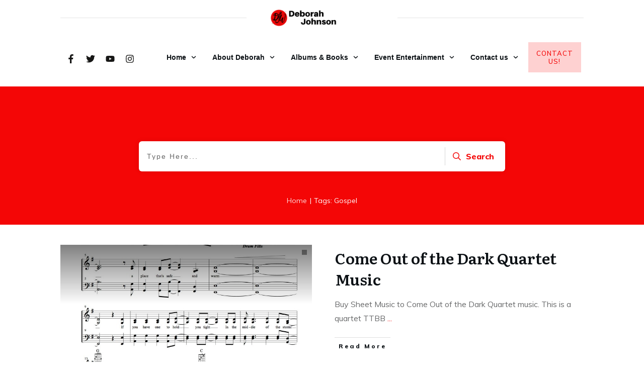

--- FILE ---
content_type: text/css; charset=utf-8
request_url: https://djworksmusic.com/wp-content/cache/min/1/wp-content/uploads/thrive/theme-template-1707865823.css?ver=1765791432
body_size: 40305
content:
@media (min-width:300px){.tve-theme-9266 .main-container{padding:20px 10px!important}.tve-theme-9266 #wrapper{--header-background-width:100%;--top-background-width:100%;--footer-background-width:100%;--bottom-background-width:100%;--bottom-content-width:100%}:not(#layout) .tve-theme-9266 .main-container{--separator-size:50px}.tve-theme-9266 .bottom-section .section-background{background-image:none!important;background-color:rgb(247,247,247)!important}.tve-theme-9266 .bottom-section .section-content{justify-content:center;display:flex;flex-direction:column;min-height:1px!important;padding:40px 20px!important}.tve-theme-9266 .bottom-section [data-css="tve-u-16eccd9c6d3"]{padding:0px!important;margin-bottom:40px!important}.tve-theme-9266 .bottom-section [data-css="tve-u-170773f37a2"]{--tve-font-weight:var(--g-regular-weight,normal);--tve-font-family:Muli;--g-bold-weight:600;--g-regular-weight:400;--tve-color:var(--tcb-skin-color-5);--tve-font-size:14px;margin-bottom:5px!important}:not(#tve) .tve-theme-9266 .bottom-section [data-css="tve-u-170773f37a2"]{font-family:var(--tve-font-family,Muli);--tcb-applied-color:var$(--tcb-skin-color-5);color:var(--tve-color,var(--tcb-skin-color-5))!important;font-weight:var(--tve-font-weight,var(--g-regular-weight,normal))!important;font-size:var(--tve-font-size,14px)!important}:not(#tve) .tve-theme-9266 .bottom-section [data-css="tve-u-170773f37a5"]:hover input,:not(#tve) .tve-theme-9266 .bottom-section [data-css="tve-u-170773f37a5"]:hover textarea{background-image:none!important;border-bottom:1px solid var(--tcb-skin-color-1)!important}.tve-theme-9266 .bottom-section [data-css="tve-u-170773f37a5"] input,.tve-theme-9266 .bottom-section [data-css="tve-u-170773f37a5"] textarea{padding:20px!important;margin-bottom:0px!important}:not(#tve) .tve-theme-9266 .bottom-section [data-css="tve-u-170773f37a5"] input,:not(#tve) .tve-theme-9266 .bottom-section [data-css="tve-u-170773f37a5"] textarea{border-top:none;border-right:none;border-bottom:1px solid rgba(0,0,0,.15);border-left:none;border-image:initial;border-radius:0;overflow:hidden}.tve-theme-9266 .bottom-section [data-css="tve-u-170773f37a8"]{--tve-font-weight:var(--g-regular-weight,normal);--tve-font-family:Muli;--g-bold-weight:600;--g-regular-weight:400;--tve-color:var(--tcb-skin-color-5);--tve-font-size:14px;margin-bottom:5px!important}:not(#tve) .tve-theme-9266 .bottom-section [data-css="tve-u-170773f37a8"]{font-family:var(--tve-font-family,Muli);--tcb-applied-color:var$(--tcb-skin-color-5);color:var(--tve-color,var(--tcb-skin-color-5))!important;font-weight:var(--tve-font-weight,var(--g-regular-weight,normal))!important;font-size:var(--tve-font-size,14px)!important}:not(#tve) .tve-theme-9266 .bottom-section [data-css="tve-u-170773f37ac"]:hover input,:not(#tve) .tve-theme-9266 .bottom-section [data-css="tve-u-170773f37ac"]:hover textarea{background-image:none!important;border-bottom:1px solid var(--tcb-skin-color-1)!important}.tve-theme-9266 .bottom-section [data-css="tve-u-170773f37ac"] input,.tve-theme-9266 .bottom-section [data-css="tve-u-170773f37ac"] textarea{padding:20px!important;margin-bottom:0px!important}:not(#tve) .tve-theme-9266 .bottom-section [data-css="tve-u-170773f37ac"] input,:not(#tve) .tve-theme-9266 .bottom-section [data-css="tve-u-170773f37ac"] textarea{border-top:none;border-right:none;border-bottom:1px solid rgba(0,0,0,.15);border-left:none;border-image:initial;border-radius:0;overflow:hidden}.tve-theme-9266 .bottom-section [data-css="tve-u-170773f37af"]{--tve-font-weight:var(--g-regular-weight,normal);--tve-font-family:Muli;--g-bold-weight:600;--g-regular-weight:400;--tve-color:var(--tcb-skin-color-5);--tve-font-size:14px;margin-bottom:5px!important}:not(#tve) .tve-theme-9266 .bottom-section [data-css="tve-u-170773f37af"]{font-family:var(--tve-font-family,Muli);--tcb-applied-color:var$(--tcb-skin-color-5);color:var(--tve-color,var(--tcb-skin-color-5))!important;font-weight:var(--tve-font-weight,var(--g-regular-weight,normal))!important;font-size:var(--tve-font-size,14px)!important}:not(#tve) .tve-theme-9266 .bottom-section [data-css="tve-u-170773f37b2"]:hover input,:not(#tve) .tve-theme-9266 .bottom-section [data-css="tve-u-170773f37b2"]:hover textarea{background-image:none!important;border-bottom:1px solid var(--tcb-skin-color-1)!important}.tve-theme-9266 .bottom-section [data-css="tve-u-170773f37b2"] input,.tve-theme-9266 .bottom-section [data-css="tve-u-170773f37b2"] textarea{padding:20px!important;margin-bottom:0px!important}:not(#tve) .tve-theme-9266 .bottom-section [data-css="tve-u-170773f37b2"] input,:not(#tve) .tve-theme-9266 .bottom-section [data-css="tve-u-170773f37b2"] textarea{border-top:none;border-right:none;border-bottom:1px solid rgba(0,0,0,.15);border-left:none;border-image:initial;border-radius:0;overflow:hidden}:not(#tve) .tve-theme-9266 .bottom-section [data-css="tve-u-170773f37b8"]:hover button{background-color:rgb(47,138,231)!important}:not(#tve) .tve-theme-9266 .bottom-section [data-css="tve-u-170773f37b8"] button{text-transform:capitalize;border-color:rgb(255,254,254);font-weight:var(--tve-font-weight,var(--g-regular-weight,normal));font-family:var(--tve-font-family,Muli);font-size:var(--tve-font-size,12px);background-image:none!important;background-color:var(--tcb-skin-color-4)!important;padding:14px!important}:not(#tve) .tve-theme-9266 .bottom-section [data-css="tve-u-170773f37b8"]{max-width:34%;width:34%}.tve-theme-9266 .bottom-section [data-css="tve-u-170773f37b8"]{float:right;z-index:3;position:relative;--tve-font-weight:var(--g-regular-weight,normal);--tve-font-family:Muli;--g-bold-weight:500;--g-regular-weight:400;--tve-font-size:12px}:not(#tve) .tve-theme-9266 .bottom-section [data-css="tve-u-170773f37a5"] input,:not(#tve) .tve-theme-9266 .bottom-section [data-css="tve-u-170773f37a5"] input::placeholder,:not(#tve) .tve-theme-9266 .bottom-section [data-css="tve-u-170773f37a5"] textarea,:not(#tve) .tve-theme-9266 .bottom-section [data-css="tve-u-170773f37a5"] textarea::placeholder{font-weight:var(--tve-font-weight,var(--g-regular-weight,normal));font-family:var(--tve-font-family,Muli);font-size:var(--tve-font-size,16px)}:not(#tve) .tve-theme-9266 .bottom-section [data-css="tve-u-170773f37ac"] input,:not(#tve) .tve-theme-9266 .bottom-section [data-css="tve-u-170773f37ac"] input::placeholder,:not(#tve) .tve-theme-9266 .bottom-section [data-css="tve-u-170773f37ac"] textarea,:not(#tve) .tve-theme-9266 .bottom-section [data-css="tve-u-170773f37ac"] textarea::placeholder{font-weight:var(--tve-font-weight,var(--g-regular-weight,normal));font-family:var(--tve-font-family,Muli);font-size:var(--tve-font-size,16px)}:not(#tve) .tve-theme-9266 .bottom-section [data-css="tve-u-170773f37b2"] input,:not(#tve) .tve-theme-9266 .bottom-section [data-css="tve-u-170773f37b2"] input::placeholder,:not(#tve) .tve-theme-9266 .bottom-section [data-css="tve-u-170773f37b2"] textarea,:not(#tve) .tve-theme-9266 .bottom-section [data-css="tve-u-170773f37b2"] textarea::placeholder{font-weight:var(--tve-font-weight,var(--g-regular-weight,normal));font-family:var(--tve-font-family,Muli);font-size:var(--tve-font-size,16px)}.tve-theme-9266 .bottom-section [data-css="tve-u-170773f37a5"]{--tve-font-weight:var(--g-regular-weight,normal);--tve-font-family:Muli;--g-regular-weight:400;--g-bold-weight:500;--tve-font-size:16px}.tve-theme-9266 .bottom-section [data-css="tve-u-170773f37ac"]{--tve-font-weight:var(--g-regular-weight,normal);--tve-font-family:Muli;--g-regular-weight:400;--g-bold-weight:500;--tve-font-size:16px}.tve-theme-9266 .bottom-section [data-css="tve-u-170773f37b2"]{--tve-font-weight:var(--g-regular-weight,normal);--tve-font-family:Muli;--g-regular-weight:400;--g-bold-weight:500;--tve-font-size:16px}.tve-theme-9266 .bottom-section [data-css="tve-u-1707741019f"]{margin-left:-30px;padding-top:0px!important;padding-bottom:0px!important}.tve-theme-9266 .bottom-section [data-css="tve-u-170774104ce"]{margin-top:0px!important;margin-bottom:0px!important}.tve-theme-9266 .bottom-section [data-css="tve-u-170773fce45"]{margin-bottom:0px!important}.tve-theme-9266 .bottom-section [data-css="tve-u-17077416b6f"]{margin-bottom:0px!important;margin-top:0px!important}:not(#tve) .tve-theme-9266 .bottom-section [data-css="tve-u-1707742b4a3"]>:first-child{color:rgb(255,255,255)}.tve-theme-9266 .bottom-section [data-css="tve-u-170773f8330"]{padding:0px!important;margin:0px!important}:not(#tve) .tve-theme-9266 .bottom-section [data-css="tve-u-170773f37b8"] .thrv_icon{left:0;right:auto;transform:translate(50%,-50%)}.tve-theme-9266 .bottom-section [data-css="tve-u-17077fc4c4f"]{max-width:43.6%}.tve-theme-9266 .bottom-section [data-css="tve-u-17077fc4cab"]{max-width:56.4%}.tve-theme-9266 .bottom-section [data-css="tve-u-1707741019f"]>.tcb-flex-col{padding-left:30px}:not(#tve) .tve-theme-9266 .bottom-section [data-css="tve-u-17077fe1f03"]{padding-bottom:0px!important;margin-bottom:0px!important}.tve-theme-9266 .top-section .section-background{background-color:var(--tcb-skin-color-0)!important;background-image:none!important}.tve-theme-9266 .top-section .section-content{justify-content:flex-end;display:flex;flex-direction:column;--tve-color:rgb(255,255,255);padding:40px 20px!important;min-height:275px!important}.tve-theme-9266 .top-section .section-content p,.tve-theme-9266 .top-section .section-content li,.tve-theme-9266 .top-section .section-content label,.tve-theme-9266 .top-section .section-content .tcb-plain-text{color:var(--tve-color,rgb(255,255,255));--tcb-applied-color:rgb(255,255,255)}.tve-theme-9266 .top-section .thrive-breadcrumbs{padding:0px!important;justify-content:center!important}.tve-theme-9266 .top-section [data-css="tve-u-170876bfa68"]{box-shadow:rgba(0,0,0,.08) 0 0 11px 0;border-radius:6px;overflow:hidden;float:none;min-width:70%;padding:12px!important;background-color:rgb(255,255,255)!important;margin:0 auto 50px!important}:not(#tve) .tve-theme-9266 .top-section [data-css="tve-u-170876bfa6b"] button{border-radius:0;overflow:hidden;color:var(--tve-color,var(--tcb-skin-color-0));--tcb-applied-color:var$(--tcb-skin-color-0);font-weight:var(--g-bold-weight,bold);letter-spacing:0;font-size:16px;border-left:1px solid rgba(0,0,0,.16);padding:8px 10px!important;background-color:transparent!important}:not(#tve) .tve-theme-9266 .top-section [data-css="tve-u-170876bfa6b"]:hover button{color:rgb(57,163,209)!important;--tcb-applied-color:rgb(57,163,209) !important}.tve-theme-9266 .top-section [data-css="tve-u-170876bfa6e"]{padding-left:5px!important;padding-right:5px!important}:not(#tve) .tve-theme-9266 .top-section [data-css="tve-u-170876bfa71"] input{border:none;border-radius:0;overflow:hidden;color:rgba(0,0,0,.75);--tcb-applied-color:rgba(0,0,0,0.75);font-size:14px}.tve-theme-9266 .top-section [data-css="tve-u-170876bfa71"] input{letter-spacing:2px;padding:4px!important;background-color:transparent!important}:not(#tve) .tve-theme-9266 .top-section [data-css="tve-u-170876bfa71"]:hover input{color:rgba(0,0,0,.9)!important;--tcb-applied-color:rgba(0,0,0,0.9) !important}.tve-theme-9266 .top-section [data-css="tve-u-170876bfa6b"]{--tve-color:var(--tcb-skin-color-0)}:not(#tve) .tve-theme-9266 .top-section :not(#tve) [data-css="tve-u-170876bfa6b"]:hover button{color:var(--tve-color,var(--tcb-skin-color-3))!important;--tcb-applied-color:var$(--tcb-skin-color-3) !important;border-left:1px solid var(--tcb-skin-color-1)!important}:not(#tve) .tve-theme-9266 .top-section [data-css="tve-u-170876bfa6b"]:hover{--tve-color:var(--tcb-skin-color-3) !important}.tve-theme-9266 .top-section [data-css="tve-u-1708772a8a6"] .thrive-breadcrumb-path a{--tcb-applied-color:rgba(255,255,255,0.85);font-size:var(--tve-font-size,14px)!important;color:var(--tve-color,rgba(255,255,255,.85))!important;line-height:var(--tve-line-height,1.2em)!important}.tve-theme-9266 .top-section [data-css="tve-u-1708772a8a6"] .thrive-breadcrumb-path{--tve-font-size:14px;--tve-color:rgba(255,255,255,0.85);--tve-line-height:1.2em}.tve-theme-9266 .top-section [data-css="tve-u-1708772a8a6"] .thrive-breadcrumb-leaf span{font-size:var(--tve-font-size,14px)!important;line-height:var(--tve-line-height,1.2em)!important}.tve-theme-9266 .top-section [data-css="tve-u-1708772a8a6"] .thrive-breadcrumb-leaf{--tve-font-size:14px;--tve-line-height:1.2em}:not(#tve) .tve-theme-9266 .top-section [data-css="tve-u-1708772a8a6"] .thrive-breadcrumb-separator{font-size:14px!important;width:14px!important;height:14px!important}.tve-theme-9266 .content-section .section-content{padding:20px 10px!important}.tve-theme-9266 .content-section #main{margin-top:0px!important;margin-bottom:30px!important}.tve-theme-9266 .content-section #main .post-wrapper.thrv_wrapper{width:calc((100% - 0px) / 1)}.tve-theme-9266 .content-section #main [data-css="tve-u-17067dadca4"] .tcb-button-link{border-color:rgba(0,0,0,.12) currentcolor currentcolor;border-style:solid none none;border-width:1px medium medium;border-image:initial;letter-spacing:var(--tve-letter-spacing,3px);border-radius:0;overflow:hidden;padding-left:8px!important;background-color:transparent!important;padding-right:8px!important}:not(#tve) .tve-theme-9266 .content-section #main [data-css="tve-u-17067dadca4"]:hover .tcb-button-link{padding-left:0px!important}:not(#tve) .tve-theme-9266 .content-section #main .post-wrapper:hover{background-image:none!important;background-color:transparent!important}.tve-theme-9266 .content-section #main [data-css="tve-u-17067dadc9a"]{margin-left:-40px;padding:0px!important}.tve-theme-9266 .content-section #main [data-css="tve-u-17067dadc99"]{margin:0px!important}.tve-theme-9266 .content-section #main [data-css="tve-u-17067dadca1"]{padding:5px!important}.tve-theme-9266 .content-section #main [data-css="tve-u-17067dadc9a"]>.tcb-flex-col{padding-left:40px}:not(#tve) .tve-theme-9266 .content-section #main [data-css="tve-u-17067e18185"] p,:not(#tve) .tve-theme-9266 .content-section #main [data-css="tve-u-17067e18185"] a,:not(#tve) .tve-theme-9266 .content-section #main [data-css="tve-u-17067e18185"] ul,:not(#tve) .tve-theme-9266 .content-section #main [data-css="tve-u-17067e18185"] ul>li,:not(#tve) .tve-theme-9266 .content-section #main [data-css="tve-u-17067e18185"] ol,:not(#tve) .tve-theme-9266 .content-section #main [data-css="tve-u-17067e18185"] ol>li,:not(#tve) .tve-theme-9266 .content-section #main [data-css="tve-u-17067e18185"] h1,:not(#tve) .tve-theme-9266 .content-section #main [data-css="tve-u-17067e18185"] h2,:not(#tve) .tve-theme-9266 .content-section #main [data-css="tve-u-17067e18185"] h3,:not(#tve) .tve-theme-9266 .content-section #main [data-css="tve-u-17067e18185"] h4,:not(#tve) .tve-theme-9266 .content-section #main [data-css="tve-u-17067e18185"] h5,:not(#tve) .tve-theme-9266 .content-section #main [data-css="tve-u-17067e18185"] h6,:not(#tve) .tve-theme-9266 .content-section #main [data-css="tve-u-17067e18185"] blockquote>p,:not(#tve) .tve-theme-9266 .content-section #main [data-css="tve-u-17067e18185"] pre{font-size:var(--tve-font-size,16px)}.tve-theme-9266 .content-section #main [data-css="tve-u-17067e18185"]{--tve-font-size:16px;margin-top:0px!important;margin-bottom:0px!important}:not(#tve) .tve-theme-9266 .content-section #main [data-css="tve-u-17067dadca4"] .tcb-button-link span{font-weight:var(--tve-font-weight,var(--g-bold-weight,bold));color:var(--tve-color,var(--tcb-skin-color-4));--tcb-applied-color:var$(--tcb-skin-color-4)}.tve-theme-9266 .content-section #main [data-css="tve-u-17067dadca4"]{--tve-font-weight:var(--g-bold-weight,bold);--tve-font-family:Muli;--g-regular-weight:400;--g-bold-weight:800;--tve-font-size:12px;--tve-letter-spacing:3px;--tve-color:var(--tcb-skin-color-4)}:not(#tve) .tve-theme-9266 .content-section #main [data-css="tve-u-17067dadca4"] .tcb-button-link{font-family:var(--tve-font-family,Muli);font-size:var(--tve-font-size,12px)!important}:not(#tve) .tve-theme-9266 .content-section #main [data-css="tve-u-17067dadca4"]:hover .tcb-button-link span{color:var(--tve-color,var(--tcb-skin-color-0))!important;--tcb-applied-color:var$(--tcb-skin-color-0) !important}:not(#tve) .tve-theme-9266 .content-section #main [data-css="tve-u-17067dadca4"]:hover{--tve-color:var(--tcb-skin-color-0) !important}.tve-theme-9266 .content-section #main .post-wrapper.thrv_wrapper:nth-child(n+2){margin-top:60px!important}.tve-theme-9266 .content-section #main .post-wrapper.thrv_wrapper:not(:nth-child(n+2)){margin-top:0px!important}.tve-theme-9266 .content-section #main .post-wrapper.thrv_wrapper:nth-child(n){margin-right:0px!important}:not(#tve) .tve-theme-9266 .content-section #main [data-css="tve-u-1712fa74dda"]{padding-bottom:14px!important;margin-bottom:0px!important;font-size:30px!important}.tve-theme-9266 .content-section #main [data-css="tve-u-171300196c7"]{max-width:50%}.tve-theme-9266 .content-section #main [data-css="tve-u-1713001975b"]{max-width:50%}.tve-theme-9266 .content-section #main [data-css="tve-u-1713b061954"]{background-image:linear-gradient(rgba(0,0,0,.5) 0%,rgba(0,0,0,0) 40%),url(http://djworksmusic.com/wp-content/uploads/thrive-theme/images/Post-1_featured-1024x373-1.jpg?dynamic_featured=1&size=large)!important;background-size:auto,cover!important;background-position:50% 50%,50% 50%!important;background-attachment:scroll,scroll!important;background-repeat:no-repeat,no-repeat!important}.tve-theme-9266 .content-section #main [data-css="tve-u-1713b063dfd"]{padding:10px!important;margin-top:0px!important;margin-bottom:0px!important}.tve-theme-9266 .content-section #main .thrv-content-box [data-css="tve-u-1713b066e09"]{min-height:275px}:not(#tve) .tve-theme-9266 .content-section #main [data-css="tve-u-1713b081d3c"]{padding-bottom:0px!important;margin-bottom:0px!important}:not(#tve) .tve-theme-9266 .content-section #main .thrv-content-box [data-css="tve-u-1713b083a1f"] p,:not(#tve) .tve-theme-9266 .content-section #main .thrv-content-box [data-css="tve-u-1713b083a1f"] li,:not(#tve) .tve-theme-9266 .content-section #main .thrv-content-box [data-css="tve-u-1713b083a1f"] blockquote,:not(#tve) .tve-theme-9266 .content-section #main .thrv-content-box [data-css="tve-u-1713b083a1f"] address,:not(#tve) .tve-theme-9266 .content-section #main .thrv-content-box [data-css="tve-u-1713b083a1f"] .tcb-plain-text,:not(#tve) .tve-theme-9266 .content-section #main .thrv-content-box [data-css="tve-u-1713b083a1f"] label{font-size:var(--tve-font-size,11px);line-height:var(--tve-line-height,1.45em)}.tve-theme-9266 .content-section #main .thrv-content-box [data-css="tve-u-1713b083a1f"]{--tve-font-size:11px;--tve-color:rgb(255,255,255);text-align:right;min-height:1px;--tve-letter-spacing:1px;--tve-line-height:1.45em}.tve-theme-9266 .content-section #main [data-css="tve-u-1713b084332"]{top:10px;right:10px;padding:2px 4px!important;margin:0 0 0 10px!important;z-index:14!important;position:absolute!important}.tve-theme-9266 .content-section #main [data-css="tve-u-1713b088910"]{background-color:rgba(0,0,0,.4)!important}:not(#tve) .tve-theme-9266 .content-section #main .thrv-content-box [data-css="tve-u-1713b083a1f"] p,:not(#tve) .tve-theme-9266 .content-section #main .thrv-content-box [data-css="tve-u-1713b083a1f"] li,:not(#tve) .tve-theme-9266 .content-section #main .thrv-content-box [data-css="tve-u-1713b083a1f"] blockquote,:not(#tve) .tve-theme-9266 .content-section #main .thrv-content-box [data-css="tve-u-1713b083a1f"] address,:not(#tve) .tve-theme-9266 .content-section #main .thrv-content-box [data-css="tve-u-1713b083a1f"] .tcb-plain-text,:not(#tve) .tve-theme-9266 .content-section #main .thrv-content-box [data-css="tve-u-1713b083a1f"] label,:not(#tve) .tve-theme-9266 .content-section #main .thrv-content-box [data-css="tve-u-1713b083a1f"] h1,:not(#tve) .tve-theme-9266 .content-section #main .thrv-content-box [data-css="tve-u-1713b083a1f"] h2,:not(#tve) .tve-theme-9266 .content-section #main .thrv-content-box [data-css="tve-u-1713b083a1f"] h3,:not(#tve) .tve-theme-9266 .content-section #main .thrv-content-box [data-css="tve-u-1713b083a1f"] h4,:not(#tve) .tve-theme-9266 .content-section #main .thrv-content-box [data-css="tve-u-1713b083a1f"] h5,:not(#tve) .tve-theme-9266 .content-section #main .thrv-content-box [data-css="tve-u-1713b083a1f"] h6{color:var(--tve-color,rgb(255,255,255));--tcb-applied-color:rgb(255,255,255)}.tve-theme-9266 .content-section #main [data-css="tve-u-1713b084332"]>.tve-cb{justify-content:center;display:flex;flex-direction:column}.tve-theme-9266 .content-section #main .thrv-content-box [data-css="tve-u-1713b083a1f"] p,.tve-theme-9266 .content-section #main .thrv-content-box [data-css="tve-u-1713b083a1f"] li,.tve-theme-9266 .content-section #main .thrv-content-box [data-css="tve-u-1713b083a1f"] blockquote,.tve-theme-9266 .content-section #main .thrv-content-box [data-css="tve-u-1713b083a1f"] address,.tve-theme-9266 .content-section #main .thrv-content-box [data-css="tve-u-1713b083a1f"] .tcb-plain-text,.tve-theme-9266 .content-section #main .thrv-content-box [data-css="tve-u-1713b083a1f"] label{letter-spacing:var(--tve-letter-spacing,1px)}.tve-theme-9266 .content-section [data-css="tve-u-1713b0ed161"] .tcb-button-link{border-radius:0;overflow:hidden;border-top:1px solid var(--tcb-skin-color-8);border-right:none;border-bottom:1px solid var(--tcb-skin-color-8);border-left:none;border-image:initial;padding:18px!important}:not(#tve) .tve-theme-9266 .content-section [data-css="tve-u-1713b0ed161"] .tcb-button-link span{color:var(--tve-color,var(--tcb-skin-color-18));--tcb-applied-color:var$(--tcb-skin-color-18)}.tve-theme-9266 .content-section [data-css="tve-u-1713b0ed161"]{--tve-color:var(--tcb-skin-color-18)}.tve-theme-9266 .content-section [data-css="tve-u-1713b0f9fcd"]{border-top:none;margin-bottom:30px!important}:not(#tve) .tve-theme-9266 .content-section [data-css="tve-u-1713b0ed161"]:hover .tcb-button-link{border-top:1px solid var(--tcb-skin-color-1)!important;border-bottom:1px solid var(--tcb-skin-color-1)!important}:not(#tve) .tve-theme-9266 .content-section :not(#tve) [data-css="tve-u-1713b0ed161"]:hover .tcb-button-link span{color:var(--tve-color,var(--tcb-skin-color-0))!important;--tcb-applied-color:var$(--tcb-skin-color-0) !important}:not(#tve) .tve-theme-9266 .content-section [data-css="tve-u-1713b0ed161"]:hover{--tve-color:var(--tcb-skin-color-0) !important}.tve-theme-9266 .sidebar-section .section-background{border:1px solid rgba(0,0,0,.12);background-color:transparent!important}:not(#tve) .tve-theme-9266 .sidebar-section [data-css="tve-u-16ed189a0b8"]{letter-spacing:3px;--tcb-applied-color:var$(--tcb-skin-color-3);font-size:11px!important;text-transform:uppercase!important;font-weight:var(--g-bold-weight,bold)!important;color:rgb(5,5,65)!important;padding-top:0px!important;margin-top:0px!important;padding-bottom:20px!important;margin-bottom:0px!important}.tve-theme-9266 .sidebar-section [data-css="tve-u-16ed18b1f3e"]{margin-top:0px!important;padding:0px!important;margin-bottom:0px!important}.tve-theme-9266 .sidebar-section .section-content{padding:20px!important}.tve-theme-9266 .sidebar-section [data-css="tve-u-16ed18f1172"]{min-height:52px;--tve-color:var(--tcb-skin-color-5);padding:0px!important;margin-bottom:30px!important;margin-right:0px!important}:not(#tve) .tve-theme-9266 .sidebar-section [data-css="tve-u-170147930c0"]{letter-spacing:3px;--tcb-applied-color:var$(--tcb-skin-color-3);font-size:11px!important;text-transform:uppercase!important;font-weight:var(--g-bold-weight,bold)!important;color:rgb(5,5,65)!important;padding-top:0px!important;margin-top:0px!important;padding-bottom:20px!important;margin-bottom:0px!important}:not(#tve) .tve-theme-9266 .sidebar-section [data-css="tve-u-17014793f17"]{letter-spacing:3px;--tcb-applied-color:var$(--tcb-skin-color-3);font-size:11px!important;text-transform:uppercase!important;font-weight:var(--g-bold-weight,bold)!important;color:rgb(5,5,65)!important;padding-top:0px!important;margin-top:0px!important;padding-bottom:20px!important;margin-bottom:0px!important}:not(#tve) .tve-theme-9266 .sidebar-section [data-css="tve-u-170147953de"]{letter-spacing:3px;--tcb-applied-color:var$(--tcb-skin-color-3);font-size:11px!important;text-transform:uppercase!important;font-weight:var(--g-bold-weight,bold)!important;color:rgb(5,5,65)!important;padding-top:1px!important;margin-top:0px!important;padding-bottom:20px!important;margin-bottom:0px!important}.tve-theme-9266 .sidebar-section [data-css="tve-u-16ed18f1172"] .thrive-dynamic-styled-list-item{margin-bottom:10px!important;margin-right:15px!important;padding-bottom:0px!important;margin-left:0px!important}:not(#tve) .tve-theme-9266 .sidebar-section [data-css="tve-u-16ed18f1172"] p,:not(#tve) .tve-theme-9266 .sidebar-section [data-css="tve-u-16ed18f1172"] li,:not(#tve) .tve-theme-9266 .sidebar-section [data-css="tve-u-16ed18f1172"] blockquote,:not(#tve) .tve-theme-9266 .sidebar-section [data-css="tve-u-16ed18f1172"] address,:not(#tve) .tve-theme-9266 .sidebar-section [data-css="tve-u-16ed18f1172"] .tcb-plain-text,:not(#tve) .tve-theme-9266 .sidebar-section [data-css="tve-u-16ed18f1172"] label,:not(#tve) .tve-theme-9266 .sidebar-section [data-css="tve-u-16ed18f1172"] h1,:not(#tve) .tve-theme-9266 .sidebar-section [data-css="tve-u-16ed18f1172"] h2,:not(#tve) .tve-theme-9266 .sidebar-section [data-css="tve-u-16ed18f1172"] h3,:not(#tve) .tve-theme-9266 .sidebar-section [data-css="tve-u-16ed18f1172"] h4,:not(#tve) .tve-theme-9266 .sidebar-section [data-css="tve-u-16ed18f1172"] h5,:not(#tve) .tve-theme-9266 .sidebar-section [data-css="tve-u-16ed18f1172"] h6{color:var(--tve-color,var(--tcb-skin-color-5));--tcb-applied-color:var$(--tcb-skin-color-5)}:not(#tve) .tve-theme-9266 .sidebar-section [data-css="tve-u-16ed18f1172"] .thrive-dynamic-styled-list-text a:hover{text-decoration-line:none!important;--eff:none !important;text-decoration-color:var(--eff-color,currentColor)!important;color:inherit!important}.tve-theme-9266 .sidebar-section [data-css="tve-u-1702012ffdb"] .thrive-dynamic-styled-list-item{--tve-line-height:1.5em;margin-right:8px!important;padding:8px!important;margin-bottom:8px!important;background-color:var(--tcb-skin-color-9)!important;margin-left:0px!important}:not(#tve) .tve-theme-9266 .sidebar-section [data-css="tve-u-1702012ffdb"] p,:not(#tve) .tve-theme-9266 .sidebar-section [data-css="tve-u-1702012ffdb"] li,:not(#tve) .tve-theme-9266 .sidebar-section [data-css="tve-u-1702012ffdb"] blockquote,:not(#tve) .tve-theme-9266 .sidebar-section [data-css="tve-u-1702012ffdb"] address,:not(#tve) .tve-theme-9266 .sidebar-section [data-css="tve-u-1702012ffdb"] .tcb-plain-text,:not(#tve) .tve-theme-9266 .sidebar-section [data-css="tve-u-1702012ffdb"] label,:not(#tve) .tve-theme-9266 .sidebar-section [data-css="tve-u-1702012ffdb"] h1,:not(#tve) .tve-theme-9266 .sidebar-section [data-css="tve-u-1702012ffdb"] h2,:not(#tve) .tve-theme-9266 .sidebar-section [data-css="tve-u-1702012ffdb"] h3,:not(#tve) .tve-theme-9266 .sidebar-section [data-css="tve-u-1702012ffdb"] h4,:not(#tve) .tve-theme-9266 .sidebar-section [data-css="tve-u-1702012ffdb"] h5,:not(#tve) .tve-theme-9266 .sidebar-section [data-css="tve-u-1702012ffdb"] h6{color:var(--tve-color,var(--tcb-skin-color-4));--tcb-applied-color:var$(--tcb-skin-color-4)}.tve-theme-9266 .sidebar-section [data-css="tve-u-1702012ffdb"]{--tve-color:var(--tcb-skin-color-4);--tve-letter-spacing:1px;--tve-font-size:14px;padding:0px!important;margin-bottom:30px!important}.tve-theme-9266 .sidebar-section [data-css="tve-u-1702012ffdb"] p,.tve-theme-9266 .sidebar-section [data-css="tve-u-1702012ffdb"] li,.tve-theme-9266 .sidebar-section [data-css="tve-u-1702012ffdb"] blockquote,.tve-theme-9266 .sidebar-section [data-css="tve-u-1702012ffdb"] address,.tve-theme-9266 .sidebar-section [data-css="tve-u-1702012ffdb"] .tcb-plain-text,.tve-theme-9266 .sidebar-section [data-css="tve-u-1702012ffdb"] label{letter-spacing:var(--tve-letter-spacing,1px)}:not(#tve) .tve-theme-9266 .sidebar-section [data-css="tve-u-1702012ffdb"] p,:not(#tve) .tve-theme-9266 .sidebar-section [data-css="tve-u-1702012ffdb"] li,:not(#tve) .tve-theme-9266 .sidebar-section [data-css="tve-u-1702012ffdb"] blockquote,:not(#tve) .tve-theme-9266 .sidebar-section [data-css="tve-u-1702012ffdb"] address,:not(#tve) .tve-theme-9266 .sidebar-section [data-css="tve-u-1702012ffdb"] .tcb-plain-text,:not(#tve) .tve-theme-9266 .sidebar-section [data-css="tve-u-1702012ffdb"] label{font-size:var(--tve-font-size,14px)}:not(#tve) .tve-theme-9266 .sidebar-section [data-css="tve-u-1702012ffdb"] .thrive-dynamic-styled-list-item:hover{background-color:rgb(255,255,255)!important;box-shadow:rgba(0,0,0,.04) 0 2px 5px 0px!important;--tve-text-decoration:none !important;--tve-color:var(--tcb-skin-color-0) !important}:not(#tve) .tve-theme-9266 .sidebar-section [data-css="tve-u-1702012ffdb"] .thrive-dynamic-styled-list-item:hover p,:not(#tve) .tve-theme-9266 .sidebar-section [data-css="tve-u-1702012ffdb"] .thrive-dynamic-styled-list-item:hover li,:not(#tve) .tve-theme-9266 .sidebar-section [data-css="tve-u-1702012ffdb"] .thrive-dynamic-styled-list-item:hover blockquote,:not(#tve) .tve-theme-9266 .sidebar-section [data-css="tve-u-1702012ffdb"] .thrive-dynamic-styled-list-item:hover address,:not(#tve) .tve-theme-9266 .sidebar-section [data-css="tve-u-1702012ffdb"] .thrive-dynamic-styled-list-item:hover .tcb-plain-text,:not(#tve) .tve-theme-9266 .sidebar-section [data-css="tve-u-1702012ffdb"] .thrive-dynamic-styled-list-item:hover label{text-decoration:var(--tve-text-decoration,none)!important}:not(#tve) .tve-theme-9266 .sidebar-section [data-css="tve-u-1702012ffdb"] .thrive-dynamic-styled-list-item:hover p,:not(#tve) .tve-theme-9266 .sidebar-section [data-css="tve-u-1702012ffdb"] .thrive-dynamic-styled-list-item:hover li,:not(#tve) .tve-theme-9266 .sidebar-section [data-css="tve-u-1702012ffdb"] .thrive-dynamic-styled-list-item:hover blockquote,:not(#tve) .tve-theme-9266 .sidebar-section [data-css="tve-u-1702012ffdb"] .thrive-dynamic-styled-list-item:hover address,:not(#tve) .tve-theme-9266 .sidebar-section [data-css="tve-u-1702012ffdb"] .thrive-dynamic-styled-list-item:hover .tcb-plain-text,:not(#tve) .tve-theme-9266 .sidebar-section [data-css="tve-u-1702012ffdb"] .thrive-dynamic-styled-list-item:hover label,:not(#tve) .tve-theme-9266 .sidebar-section [data-css="tve-u-1702012ffdb"] .thrive-dynamic-styled-list-item:hover h1,:not(#tve) .tve-theme-9266 .sidebar-section [data-css="tve-u-1702012ffdb"] .thrive-dynamic-styled-list-item:hover h2,:not(#tve) .tve-theme-9266 .sidebar-section [data-css="tve-u-1702012ffdb"] .thrive-dynamic-styled-list-item:hover h3,:not(#tve) .tve-theme-9266 .sidebar-section [data-css="tve-u-1702012ffdb"] .thrive-dynamic-styled-list-item:hover h4,:not(#tve) .tve-theme-9266 .sidebar-section [data-css="tve-u-1702012ffdb"] .thrive-dynamic-styled-list-item:hover h5,:not(#tve) .tve-theme-9266 .sidebar-section [data-css="tve-u-1702012ffdb"] .thrive-dynamic-styled-list-item:hover h6{color:var(--tve-color,var(--tcb-skin-color-0))!important;--tcb-applied-color:var$(--tcb-skin-color-0) !important}.tve-theme-9266 .sidebar-section [data-css="tve-u-17058acd17f"]{margin-top:0px!important;padding:0px!important;margin-bottom:0px!important}.tve-theme-9266 .sidebar-section [data-css="tve-u-17058ae1863"]{margin-top:0px!important;padding:0px!important;margin-bottom:0px!important}.tve-theme-9266 .sidebar-section [data-css="tve-u-17058ae7cbc"]{margin-top:0px!important;padding:0px!important;margin-bottom:0px!important}:not(#tve) .tve-theme-9266 .sidebar-section [data-css="tve-u-1702012ffdb"] .thrive-dynamic-styled-list-item p,:not(#tve) .tve-theme-9266 .sidebar-section [data-css="tve-u-1702012ffdb"] .thrive-dynamic-styled-list-item li,:not(#tve) .tve-theme-9266 .sidebar-section [data-css="tve-u-1702012ffdb"] .thrive-dynamic-styled-list-item blockquote,:not(#tve) .tve-theme-9266 .sidebar-section [data-css="tve-u-1702012ffdb"] .thrive-dynamic-styled-list-item address,:not(#tve) .tve-theme-9266 .sidebar-section [data-css="tve-u-1702012ffdb"] .thrive-dynamic-styled-list-item .tcb-plain-text,:not(#tve) .tve-theme-9266 .sidebar-section [data-css="tve-u-1702012ffdb"] .thrive-dynamic-styled-list-item label{line-height:var(--tve-line-height,1.5em)}.tve-theme-9266 .sidebar-section [data-css="tve-u-17086f6ff41"] .thrive-dynamic-styled-list-item{--tve-line-height:1.5em;margin-right:8px!important;padding:8px!important;margin-bottom:8px!important;background-color:var(--tcb-skin-color-9)!important;margin-left:0px!important}:not(#tve) .tve-theme-9266 .sidebar-section [data-css="tve-u-17086f6ff41"] p,:not(#tve) .tve-theme-9266 .sidebar-section [data-css="tve-u-17086f6ff41"] li,:not(#tve) .tve-theme-9266 .sidebar-section [data-css="tve-u-17086f6ff41"] blockquote,:not(#tve) .tve-theme-9266 .sidebar-section [data-css="tve-u-17086f6ff41"] address,:not(#tve) .tve-theme-9266 .sidebar-section [data-css="tve-u-17086f6ff41"] .tcb-plain-text,:not(#tve) .tve-theme-9266 .sidebar-section [data-css="tve-u-17086f6ff41"] label,:not(#tve) .tve-theme-9266 .sidebar-section [data-css="tve-u-17086f6ff41"] h1,:not(#tve) .tve-theme-9266 .sidebar-section [data-css="tve-u-17086f6ff41"] h2,:not(#tve) .tve-theme-9266 .sidebar-section [data-css="tve-u-17086f6ff41"] h3,:not(#tve) .tve-theme-9266 .sidebar-section [data-css="tve-u-17086f6ff41"] h4,:not(#tve) .tve-theme-9266 .sidebar-section [data-css="tve-u-17086f6ff41"] h5,:not(#tve) .tve-theme-9266 .sidebar-section [data-css="tve-u-17086f6ff41"] h6{color:var(--tve-color,var(--tcb-skin-color-4));--tcb-applied-color:var$(--tcb-skin-color-4)}.tve-theme-9266 .sidebar-section [data-css="tve-u-17086f6ff41"]{--tve-color:var(--tcb-skin-color-4);--tve-letter-spacing:1px;--tve-font-size:14px;padding:0px!important;margin-bottom:30px!important}.tve-theme-9266 .sidebar-section [data-css="tve-u-17086f6ff41"] p,.tve-theme-9266 .sidebar-section [data-css="tve-u-17086f6ff41"] li,.tve-theme-9266 .sidebar-section [data-css="tve-u-17086f6ff41"] blockquote,.tve-theme-9266 .sidebar-section [data-css="tve-u-17086f6ff41"] address,.tve-theme-9266 .sidebar-section [data-css="tve-u-17086f6ff41"] .tcb-plain-text,.tve-theme-9266 .sidebar-section [data-css="tve-u-17086f6ff41"] label{letter-spacing:var(--tve-letter-spacing,1px)}:not(#tve) .tve-theme-9266 .sidebar-section [data-css="tve-u-17086f6ff41"] p,:not(#tve) .tve-theme-9266 .sidebar-section [data-css="tve-u-17086f6ff41"] li,:not(#tve) .tve-theme-9266 .sidebar-section [data-css="tve-u-17086f6ff41"] blockquote,:not(#tve) .tve-theme-9266 .sidebar-section [data-css="tve-u-17086f6ff41"] address,:not(#tve) .tve-theme-9266 .sidebar-section [data-css="tve-u-17086f6ff41"] .tcb-plain-text,:not(#tve) .tve-theme-9266 .sidebar-section [data-css="tve-u-17086f6ff41"] label{font-size:var(--tve-font-size,14px)}:not(#tve) .tve-theme-9266 .sidebar-section [data-css="tve-u-17086f6ff41"] .thrive-dynamic-styled-list-item:hover{background-color:rgb(255,255,255)!important;box-shadow:rgba(0,0,0,.04) 0 2px 5px 0px!important;--tve-text-decoration:none !important;--tve-color:var(--tcb-skin-color-0) !important}:not(#tve) .tve-theme-9266 .sidebar-section [data-css="tve-u-17086f6ff41"] .thrive-dynamic-styled-list-item:hover p,:not(#tve) .tve-theme-9266 .sidebar-section [data-css="tve-u-17086f6ff41"] .thrive-dynamic-styled-list-item:hover li,:not(#tve) .tve-theme-9266 .sidebar-section [data-css="tve-u-17086f6ff41"] .thrive-dynamic-styled-list-item:hover blockquote,:not(#tve) .tve-theme-9266 .sidebar-section [data-css="tve-u-17086f6ff41"] .thrive-dynamic-styled-list-item:hover address,:not(#tve) .tve-theme-9266 .sidebar-section [data-css="tve-u-17086f6ff41"] .thrive-dynamic-styled-list-item:hover .tcb-plain-text,:not(#tve) .tve-theme-9266 .sidebar-section [data-css="tve-u-17086f6ff41"] .thrive-dynamic-styled-list-item:hover label{text-decoration:var(--tve-text-decoration,none)!important}:not(#tve) .tve-theme-9266 .sidebar-section [data-css="tve-u-17086f6ff41"] .thrive-dynamic-styled-list-item:hover p,:not(#tve) .tve-theme-9266 .sidebar-section [data-css="tve-u-17086f6ff41"] .thrive-dynamic-styled-list-item:hover li,:not(#tve) .tve-theme-9266 .sidebar-section [data-css="tve-u-17086f6ff41"] .thrive-dynamic-styled-list-item:hover blockquote,:not(#tve) .tve-theme-9266 .sidebar-section [data-css="tve-u-17086f6ff41"] .thrive-dynamic-styled-list-item:hover address,:not(#tve) .tve-theme-9266 .sidebar-section [data-css="tve-u-17086f6ff41"] .thrive-dynamic-styled-list-item:hover .tcb-plain-text,:not(#tve) .tve-theme-9266 .sidebar-section [data-css="tve-u-17086f6ff41"] .thrive-dynamic-styled-list-item:hover label,:not(#tve) .tve-theme-9266 .sidebar-section [data-css="tve-u-17086f6ff41"] .thrive-dynamic-styled-list-item:hover h1,:not(#tve) .tve-theme-9266 .sidebar-section [data-css="tve-u-17086f6ff41"] .thrive-dynamic-styled-list-item:hover h2,:not(#tve) .tve-theme-9266 .sidebar-section [data-css="tve-u-17086f6ff41"] .thrive-dynamic-styled-list-item:hover h3,:not(#tve) .tve-theme-9266 .sidebar-section [data-css="tve-u-17086f6ff41"] .thrive-dynamic-styled-list-item:hover h4,:not(#tve) .tve-theme-9266 .sidebar-section [data-css="tve-u-17086f6ff41"] .thrive-dynamic-styled-list-item:hover h5,:not(#tve) .tve-theme-9266 .sidebar-section [data-css="tve-u-17086f6ff41"] .thrive-dynamic-styled-list-item:hover h6{color:var(--tve-color,var(--tcb-skin-color-0))!important;--tcb-applied-color:var$(--tcb-skin-color-0) !important}:not(#tve) .tve-theme-9266 .sidebar-section [data-css="tve-u-17086f6ff41"] .thrive-dynamic-styled-list-item p,:not(#tve) .tve-theme-9266 .sidebar-section [data-css="tve-u-17086f6ff41"] .thrive-dynamic-styled-list-item li,:not(#tve) .tve-theme-9266 .sidebar-section [data-css="tve-u-17086f6ff41"] .thrive-dynamic-styled-list-item blockquote,:not(#tve) .tve-theme-9266 .sidebar-section [data-css="tve-u-17086f6ff41"] .thrive-dynamic-styled-list-item address,:not(#tve) .tve-theme-9266 .sidebar-section [data-css="tve-u-17086f6ff41"] .thrive-dynamic-styled-list-item .tcb-plain-text,:not(#tve) .tve-theme-9266 .sidebar-section [data-css="tve-u-17086f6ff41"] .thrive-dynamic-styled-list-item label{line-height:var(--tve-line-height,1.5em)}.tve-theme-9266 .sidebar-section [data-css="tve-u-170a019c392"] .thrive-dynamic-styled-list-item{--tve-line-height:1.5em;margin-right:8px!important;padding:8px!important;margin-bottom:8px!important;background-color:var(--tcb-skin-color-9)!important;margin-left:0px!important}:not(#tve) .tve-theme-9266 .sidebar-section [data-css="tve-u-170a019c392"] p,:not(#tve) .tve-theme-9266 .sidebar-section [data-css="tve-u-170a019c392"] li,:not(#tve) .tve-theme-9266 .sidebar-section [data-css="tve-u-170a019c392"] blockquote,:not(#tve) .tve-theme-9266 .sidebar-section [data-css="tve-u-170a019c392"] address,:not(#tve) .tve-theme-9266 .sidebar-section [data-css="tve-u-170a019c392"] .tcb-plain-text,:not(#tve) .tve-theme-9266 .sidebar-section [data-css="tve-u-170a019c392"] label,:not(#tve) .tve-theme-9266 .sidebar-section [data-css="tve-u-170a019c392"] h1,:not(#tve) .tve-theme-9266 .sidebar-section [data-css="tve-u-170a019c392"] h2,:not(#tve) .tve-theme-9266 .sidebar-section [data-css="tve-u-170a019c392"] h3,:not(#tve) .tve-theme-9266 .sidebar-section [data-css="tve-u-170a019c392"] h4,:not(#tve) .tve-theme-9266 .sidebar-section [data-css="tve-u-170a019c392"] h5,:not(#tve) .tve-theme-9266 .sidebar-section [data-css="tve-u-170a019c392"] h6{color:var(--tve-color,var(--tcb-skin-color-4));--tcb-applied-color:var$(--tcb-skin-color-4)}.tve-theme-9266 .sidebar-section [data-css="tve-u-170a019c392"]{--tve-color:var(--tcb-skin-color-4);--tve-letter-spacing:1px;--tve-font-size:14px;padding:0px!important;margin-bottom:30px!important}.tve-theme-9266 .sidebar-section [data-css="tve-u-170a019c392"] p,.tve-theme-9266 .sidebar-section [data-css="tve-u-170a019c392"] li,.tve-theme-9266 .sidebar-section [data-css="tve-u-170a019c392"] blockquote,.tve-theme-9266 .sidebar-section [data-css="tve-u-170a019c392"] address,.tve-theme-9266 .sidebar-section [data-css="tve-u-170a019c392"] .tcb-plain-text,.tve-theme-9266 .sidebar-section [data-css="tve-u-170a019c392"] label{letter-spacing:var(--tve-letter-spacing,1px)}:not(#tve) .tve-theme-9266 .sidebar-section [data-css="tve-u-170a019c392"] p,:not(#tve) .tve-theme-9266 .sidebar-section [data-css="tve-u-170a019c392"] li,:not(#tve) .tve-theme-9266 .sidebar-section [data-css="tve-u-170a019c392"] blockquote,:not(#tve) .tve-theme-9266 .sidebar-section [data-css="tve-u-170a019c392"] address,:not(#tve) .tve-theme-9266 .sidebar-section [data-css="tve-u-170a019c392"] .tcb-plain-text,:not(#tve) .tve-theme-9266 .sidebar-section [data-css="tve-u-170a019c392"] label{font-size:var(--tve-font-size,14px)}:not(#tve) .tve-theme-9266 .sidebar-section [data-css="tve-u-170a019c392"] .thrive-dynamic-styled-list-item:hover{background-color:rgb(255,255,255)!important;box-shadow:rgba(0,0,0,.04) 0 2px 5px 0px!important;--tve-text-decoration:none !important;--tve-color:var(--tcb-skin-color-0) !important}:not(#tve) .tve-theme-9266 .sidebar-section [data-css="tve-u-170a019c392"] .thrive-dynamic-styled-list-item:hover p,:not(#tve) .tve-theme-9266 .sidebar-section [data-css="tve-u-170a019c392"] .thrive-dynamic-styled-list-item:hover li,:not(#tve) .tve-theme-9266 .sidebar-section [data-css="tve-u-170a019c392"] .thrive-dynamic-styled-list-item:hover blockquote,:not(#tve) .tve-theme-9266 .sidebar-section [data-css="tve-u-170a019c392"] .thrive-dynamic-styled-list-item:hover address,:not(#tve) .tve-theme-9266 .sidebar-section [data-css="tve-u-170a019c392"] .thrive-dynamic-styled-list-item:hover .tcb-plain-text,:not(#tve) .tve-theme-9266 .sidebar-section [data-css="tve-u-170a019c392"] .thrive-dynamic-styled-list-item:hover label{text-decoration:var(--tve-text-decoration,none)!important}:not(#tve) .tve-theme-9266 .sidebar-section [data-css="tve-u-170a019c392"] .thrive-dynamic-styled-list-item:hover p,:not(#tve) .tve-theme-9266 .sidebar-section [data-css="tve-u-170a019c392"] .thrive-dynamic-styled-list-item:hover li,:not(#tve) .tve-theme-9266 .sidebar-section [data-css="tve-u-170a019c392"] .thrive-dynamic-styled-list-item:hover blockquote,:not(#tve) .tve-theme-9266 .sidebar-section [data-css="tve-u-170a019c392"] .thrive-dynamic-styled-list-item:hover address,:not(#tve) .tve-theme-9266 .sidebar-section [data-css="tve-u-170a019c392"] .thrive-dynamic-styled-list-item:hover .tcb-plain-text,:not(#tve) .tve-theme-9266 .sidebar-section [data-css="tve-u-170a019c392"] .thrive-dynamic-styled-list-item:hover label,:not(#tve) .tve-theme-9266 .sidebar-section [data-css="tve-u-170a019c392"] .thrive-dynamic-styled-list-item:hover h1,:not(#tve) .tve-theme-9266 .sidebar-section [data-css="tve-u-170a019c392"] .thrive-dynamic-styled-list-item:hover h2,:not(#tve) .tve-theme-9266 .sidebar-section [data-css="tve-u-170a019c392"] .thrive-dynamic-styled-list-item:hover h3,:not(#tve) .tve-theme-9266 .sidebar-section [data-css="tve-u-170a019c392"] .thrive-dynamic-styled-list-item:hover h4,:not(#tve) .tve-theme-9266 .sidebar-section [data-css="tve-u-170a019c392"] .thrive-dynamic-styled-list-item:hover h5,:not(#tve) .tve-theme-9266 .sidebar-section [data-css="tve-u-170a019c392"] .thrive-dynamic-styled-list-item:hover h6{color:var(--tve-color,var(--tcb-skin-color-0))!important;--tcb-applied-color:var$(--tcb-skin-color-0) !important}:not(#tve) .tve-theme-9266 .sidebar-section [data-css="tve-u-170a019c392"] .thrive-dynamic-styled-list-item p,:not(#tve) .tve-theme-9266 .sidebar-section [data-css="tve-u-170a019c392"] .thrive-dynamic-styled-list-item li,:not(#tve) .tve-theme-9266 .sidebar-section [data-css="tve-u-170a019c392"] .thrive-dynamic-styled-list-item blockquote,:not(#tve) .tve-theme-9266 .sidebar-section [data-css="tve-u-170a019c392"] .thrive-dynamic-styled-list-item address,:not(#tve) .tve-theme-9266 .sidebar-section [data-css="tve-u-170a019c392"] .thrive-dynamic-styled-list-item .tcb-plain-text,:not(#tve) .tve-theme-9266 .sidebar-section [data-css="tve-u-170a019c392"] .thrive-dynamic-styled-list-item label{line-height:var(--tve-line-height,1.5em)}.tve-theme-9266 .sidebar-section{margin:0px!important}:not(#tve) .tve-theme-9266 .content-section #main [data-css="tve-u-1713f3e64c8"]{color:inherit!important}:not(#tve) .tve-theme-9266 .content-section #main [data-css="tve-u-1713f3e64c8"]:hover{color:rgba(255,255,255,.75)!important}.tve-theme-9261 .content-section .section-content{padding:0px!important;min-height:650px!important}.tve-theme-9261 #content{padding:0px!important}.tve-theme-9261 .bottom-section [data-css="tve-u-16ecb84bb2b"]{margin-left:-20px;padding:0px!important}.tve-theme-9261 .bottom-section [data-css="tve-u-16ecb84bb2a"]{margin:0 0 15px!important;background-color:transparent!important}:not(#tve) .tve-theme-9261 .bottom-section [data-css="tve-u-16ecb84bb2a"] p,:not(#tve) .tve-theme-9261 .bottom-section [data-css="tve-u-16ecb84bb2a"] li,:not(#tve) .tve-theme-9261 .bottom-section [data-css="tve-u-16ecb84bb2a"] blockquote,:not(#tve) .tve-theme-9261 .bottom-section [data-css="tve-u-16ecb84bb2a"] address,:not(#tve) .tve-theme-9261 .bottom-section [data-css="tve-u-16ecb84bb2a"] .tcb-plain-text,:not(#tve) .tve-theme-9261 .bottom-section [data-css="tve-u-16ecb84bb2a"] label{font-style:normal}.tve-theme-9261 .bottom-section [data-css="tve-u-16ecb84bb2a"] p{padding:0px!important;margin:0px!important}.tve-theme-9261 .bottom-section [data-css="tve-u-16ecb84bb2a"] h3{padding:0px!important;margin:0px!important}.tve-theme-9261 .bottom-section [data-css="tve-u-16ecb84bb2b"]>.tcb-flex-col{padding-left:20px}.tve-theme-9261 .bottom-section [data-css="tve-u-16e8d0bd13f"]{text-align:center;padding:0px!important;background-image:none!important;margin-top:0px!important;margin-bottom:0px!important}.tve-theme-9261 .bottom-section [data-css="tve-u-16ecb84bb26"]{padding:0 20px 20px!important;margin:0px!important}.tve-theme-9261 .bottom-section [data-css="tve-u-16ecb84bb27"]{border-bottom-left-radius:6px;overflow:hidden;border-bottom-right-radius:6px;background-color:transparent!important;background-image:none!important}:not(#tve) .tve-theme-9261 .bottom-section .thrv-content-box [data-css="tve-u-16ecb84bb29"] p,:not(#tve) .tve-theme-9261 .bottom-section .thrv-content-box [data-css="tve-u-16ecb84bb29"] li,:not(#tve) .tve-theme-9261 .bottom-section .thrv-content-box [data-css="tve-u-16ecb84bb29"] blockquote,:not(#tve) .tve-theme-9261 .bottom-section .thrv-content-box [data-css="tve-u-16ecb84bb29"] address,:not(#tve) .tve-theme-9261 .bottom-section .thrv-content-box [data-css="tve-u-16ecb84bb29"] .tcb-plain-text,:not(#tve) .tve-theme-9261 .bottom-section .thrv-content-box [data-css="tve-u-16ecb84bb29"] label,:not(#tve) .tve-theme-9261 .bottom-section .thrv-content-box [data-css="tve-u-16ecb84bb29"] h1,:not(#tve) .tve-theme-9261 .bottom-section .thrv-content-box [data-css="tve-u-16ecb84bb29"] h2,:not(#tve) .tve-theme-9261 .bottom-section .thrv-content-box [data-css="tve-u-16ecb84bb29"] h3,:not(#tve) .tve-theme-9261 .bottom-section .thrv-content-box [data-css="tve-u-16ecb84bb29"] h4,:not(#tve) .tve-theme-9261 .bottom-section .thrv-content-box [data-css="tve-u-16ecb84bb29"] h5,:not(#tve) .tve-theme-9261 .bottom-section .thrv-content-box [data-css="tve-u-16ecb84bb29"] h6{color:var(--tcb-skin-color-4);--tcb-applied-color:var$(--tcb-skin-color-4)}.tve-theme-9261 .bottom-section [data-css="tve-u-16ecb84bb3b"]{padding:0px!important;margin-bottom:10px!important}.tve-theme-9261 .bottom-section [data-css="tve-u-16ecb84bb3d"]{--tcb-applied-color:rgba(0,0,0,0.5)}.tve-theme-9261 .bottom-section [data-css="tve-u-16ecb84bb3e"]{padding:0px!important}.tve-theme-9261 .bottom-section [data-css="tve-u-16ecb84bb35"]{font-size:22px;width:22px;height:22px;float:none;padding:5px!important;margin:0 auto!important}.tve-theme-9261 .bottom-section [data-css="tve-u-16ecb84bb2f"]{float:none;z-index:3;position:relative;min-width:219px;margin:0 auto!important;padding:6px!important}.tve-theme-9261 .bottom-section [data-css="tve-u-16ecb84bb31"]{padding:0px!important}.tve-theme-9261 .bottom-section [data-css="tve-u-16ecb84bb30"]{margin:0px!important}.tve-theme-9261 .bottom-section [data-css="tve-u-16ecb84bb32"]{font-size:22px;width:22px;height:22px;float:none;padding:5px!important;margin:0 auto!important}.tve-theme-9261 .bottom-section [data-css="tve-u-16ecb84bb33"]{font-size:22px;width:22px;height:22px;float:none;padding:5px!important;margin:0 auto!important}.tve-theme-9261 .bottom-section [data-css="tve-u-16ecb84bb34"]{font-size:22px;width:22px;height:22px;float:none;padding:5px!important;margin:0 auto!important}:not(#tve) .tve-theme-9261 .bottom-section [data-css="tve-u-16ecb84bb32"]>:first-child{color:var(--tcb-skin-color-4)}:not(#tve) .tve-theme-9261 .bottom-section [data-css="tve-u-16ecb84bb33"]>:first-child{color:var(--tcb-skin-color-4)}:not(#tve) .tve-theme-9261 .bottom-section [data-css="tve-u-16ecb84bb34"]>:first-child{color:var(--tcb-skin-color-4)}:not(#tve) .tve-theme-9261 .bottom-section [data-css="tve-u-16ecb84bb35"]>:first-child{color:var(--tcb-skin-color-4)}.tve-theme-9261 .bottom-section [data-css="tve-u-16ecb84bb2b"]>.tcb-flex-col>.tcb-col{justify-content:center}:not(#tve) .tve-theme-9261 .bottom-section [data-css="tve-u-16ecb84bb32"]:hover>:first-child{color:var(--tcb-skin-color-3)!important}:not(#tve) .tve-theme-9261 .bottom-section [data-css="tve-u-16ecb84bb3c"]{--tcb-applied-color:var$(--tcb-skin-color-3);letter-spacing:2px;color:var(--tcb-skin-color-3)!important;text-transform:none!important;font-weight:var(--g-bold-weight,bold)!important;font-size:22px!important;padding-bottom:20px!important;margin-bottom:0px!important}.tve-theme-9261 .bottom-section [data-css="tve-u-16ecb857f33"]{background-image:url(https://secure.gravatar.com/avatar/1969ee24b27abfc11a0e5c90c28dc7da?s=256&d=mm&r=g&dynamic_author=1)!important;background-size:cover!important;background-position:50% 50%!important;background-attachment:scroll!important;background-repeat:no-repeat!important}.tve-theme-9261 .bottom-section [data-css="tve-u-16ecb85991f"]{width:320px;float:none;padding:0px!important;margin-left:auto!important;margin-right:auto!important}.tve-theme-9261 .bottom-section [data-css="tve-u-16ecb85ac30"]{height:370px!important}.tve-theme-9261 .bottom-section [data-css="tve-u-16ecb883718"]{height:253px;top:0;transform:rotate(180deg)}:not(#tve) .tve-theme-9261 .bottom-section [data-css="tve-u-16ecb8b9f08"]{--tcb-applied-color:rgba(0,0,0,0.16);--g-regular-weight:200;--g-bold-weight:600;font-size:80px!important;line-height:1em!important;color:rgba(0,0,0,.16)!important;font-family:Muli!important;font-weight:var(--g-regular-weight,normal)!important;padding-bottom:35px!important;margin-bottom:0px!important}.tve-theme-9261 .bottom-section [data-css="tve-u-16ecb8c4f33"]{text-align:left}.tve-theme-9261 .bottom-section [data-css="tve-u-16ecb8ccc4d"]{padding:0px!important}.tve-theme-9261 .bottom-section [data-css="tve-u-16ecb8dd69b"]{padding:0px!important;margin-bottom:20px!important}:not(#tve) .tve-theme-9261 .bottom-section [data-css="tve-u-16ecb8de870"]{letter-spacing:3px;text-transform:uppercase!important;font-size:14px!important}:not(#tve) .tve-theme-9261 .bottom-section [data-css="tve-u-16ecb84bb33"]:hover>:first-child{color:var(--tcb-skin-color-3)!important}:not(#tve) .tve-theme-9261 .bottom-section [data-css="tve-u-16ecb84bb34"]:hover>:first-child{color:var(--tcb-skin-color-3)!important}:not(#tve) .tve-theme-9261 .bottom-section [data-css="tve-u-16ecb84bb35"]:hover>:first-child{color:var(--tcb-skin-color-3)!important}.tve-theme-9261 .bottom-section .section-background{background-color:var(--tcb-skin-color-0)!important;background-image:linear-gradient(rgba(255,255,255,.8),rgba(255,255,255,.8))!important;background-size:auto!important;background-position:50% 50%!important;background-attachment:scroll!important;background-repeat:no-repeat!important}.tve-theme-9261 .top-section .section-background{width:100%!important;background-color:var(--tcb-skin-color-9)!important}.tve-theme-9261 .top-section .section-content{text-align:center;width:100%!important;min-height:377px!important;padding:40px 0 0px!important}.tve-theme-9261 .top-section [data-css="tve-u-16ef9f82fc4"]{background-image:url(http://djworksmusic.com/wp-content/uploads/thrive-theme/images/Team_top-img-6.jpg)!important;background-size:cover!important;background-position:50% 50%!important;background-attachment:scroll!important;background-repeat:no-repeat!important}.tve-theme-9261 .top-section [data-css="tve-u-16ef9f85b00"]{margin:0px!important;padding:0px!important}.tve-theme-9261 .top-section [data-css="tve-u-16ef9f87900"]{min-height:480px!important}.tve-theme-9261 .top-section [data-css="tve-u-16ef9f91104"]{float:none;margin-left:auto!important;margin-right:auto!important;padding:0px!important;margin-bottom:30px!important}:not(#tve) .tve-theme-9261 .top-section [data-css="tve-u-16ef9f9350c"]{--tcb-applied-color:var$(--tcb-skin-color-4);color:var(--tcb-skin-color-4)!important;font-size:40px!important}:not(#tve) .tve-theme-9261 .top-section [data-css="tve-u-16ef9f9bbc8"]{padding-bottom:0px!important;margin-bottom:0px!important}.tve-theme-9261 .top-section [data-css="tve-u-16ef9f9d128"]{float:none;padding:0px!important;margin-left:auto!important;margin-right:auto!important;margin-bottom:40px!important}.tve-theme-9261 .top-section [data-css="tve-u-16ef9fb90db"] .tcb-button-link{background-color:var(--tcb-skin-color-0)!important;padding:26px!important}.tve-theme-9261 .top-section [data-css="tve-u-16ef9fb90db"]{float:none;position:relative;margin:0 auto -37px!important;z-index:12!important}:not(#tve) .tve-theme-9261 .top-section [data-css="tve-u-16ef9fb90db"] .tcb-button-link{line-height:1.2em;font-size:18px}:not(#tve) .tve-theme-9261 .top-section [data-css="tve-u-16ef9fb90db"]:hover .tcb-button-link{background-color:var(--tcb-skin-color-3)!important}.tve-theme-9261 .top-section [data-css="tve-u-16efa00ea59"]{height:18px;top:0;transform:rotate(180deg);fill:var(--tcb-skin-color-9)}.tve-theme-9261 .top-section [data-css="tve-u-16efa024586"]{float:none;max-width:750px;margin:0 auto!important;padding:1px!important}.tve-theme-9261 #wrapper{--header-background-width:100%;--footer-background-width:100%}.tve-theme-9264 .content-section .section-content{justify-content:center;display:flex;flex-direction:column;padding:20px 10px!important;min-height:600px!important}.tve-theme-9264 .top-section .section-background{width:100%!important;background-image:none!important;background-color:transparent!important}.tve-theme-9264 #content{padding:0px!important}.tve-theme-9264 .bottom-section [data-css="tve-u-16ecb84bb2b"]{margin-left:-20px;padding:0px!important}.tve-theme-9264 .bottom-section [data-css="tve-u-16ecb84bb2a"]{margin:0 0 15px!important;background-color:transparent!important}:not(#tve) .tve-theme-9264 .bottom-section [data-css="tve-u-16ecb84bb2a"] p,:not(#tve) .tve-theme-9264 .bottom-section [data-css="tve-u-16ecb84bb2a"] li,:not(#tve) .tve-theme-9264 .bottom-section [data-css="tve-u-16ecb84bb2a"] blockquote,:not(#tve) .tve-theme-9264 .bottom-section [data-css="tve-u-16ecb84bb2a"] address,:not(#tve) .tve-theme-9264 .bottom-section [data-css="tve-u-16ecb84bb2a"] .tcb-plain-text,:not(#tve) .tve-theme-9264 .bottom-section [data-css="tve-u-16ecb84bb2a"] label{font-style:normal}.tve-theme-9264 .bottom-section [data-css="tve-u-16ecb84bb2a"] p{padding:0px!important;margin:0px!important}.tve-theme-9264 .bottom-section [data-css="tve-u-16ecb84bb2a"] h3{padding:0px!important;margin:0px!important}.tve-theme-9264 .bottom-section [data-css="tve-u-16ecb84bb2b"]>.tcb-flex-col{padding-left:20px}.tve-theme-9264 .bottom-section [data-css="tve-u-16e8d0bd13f"]{text-align:center;padding:0px!important;background-image:none!important;margin-top:0px!important;margin-bottom:0px!important}.tve-theme-9264 .bottom-section [data-css="tve-u-16ecb84bb26"]{padding:0 20px 20px!important;margin:0px!important}.tve-theme-9264 .bottom-section [data-css="tve-u-16ecb84bb27"]{border-bottom-left-radius:6px;overflow:hidden;border-bottom-right-radius:6px;background-color:transparent!important;background-image:none!important}:not(#tve) .tve-theme-9264 .bottom-section .thrv-content-box [data-css="tve-u-16ecb84bb29"] p,:not(#tve) .tve-theme-9264 .bottom-section .thrv-content-box [data-css="tve-u-16ecb84bb29"] li,:not(#tve) .tve-theme-9264 .bottom-section .thrv-content-box [data-css="tve-u-16ecb84bb29"] blockquote,:not(#tve) .tve-theme-9264 .bottom-section .thrv-content-box [data-css="tve-u-16ecb84bb29"] address,:not(#tve) .tve-theme-9264 .bottom-section .thrv-content-box [data-css="tve-u-16ecb84bb29"] .tcb-plain-text,:not(#tve) .tve-theme-9264 .bottom-section .thrv-content-box [data-css="tve-u-16ecb84bb29"] label,:not(#tve) .tve-theme-9264 .bottom-section .thrv-content-box [data-css="tve-u-16ecb84bb29"] h1,:not(#tve) .tve-theme-9264 .bottom-section .thrv-content-box [data-css="tve-u-16ecb84bb29"] h2,:not(#tve) .tve-theme-9264 .bottom-section .thrv-content-box [data-css="tve-u-16ecb84bb29"] h3,:not(#tve) .tve-theme-9264 .bottom-section .thrv-content-box [data-css="tve-u-16ecb84bb29"] h4,:not(#tve) .tve-theme-9264 .bottom-section .thrv-content-box [data-css="tve-u-16ecb84bb29"] h5,:not(#tve) .tve-theme-9264 .bottom-section .thrv-content-box [data-css="tve-u-16ecb84bb29"] h6{color:var(--tcb-skin-color-4);--tcb-applied-color:var$(--tcb-skin-color-4)}.tve-theme-9264 .bottom-section [data-css="tve-u-16ecb84bb3b"]{padding:0px!important;margin-bottom:10px!important}.tve-theme-9264 .bottom-section [data-css="tve-u-16ecb84bb3d"]{--tcb-applied-color:rgba(0,0,0,0.5)}.tve-theme-9264 .bottom-section [data-css="tve-u-16ecb84bb3e"]{padding:0px!important}.tve-theme-9264 .bottom-section [data-css="tve-u-16ecb84bb35"]{font-size:22px;width:22px;height:22px;float:none;padding:5px!important;margin:0 auto!important}.tve-theme-9264 .bottom-section [data-css="tve-u-16ecb84bb2f"]{float:none;z-index:3;position:relative;min-width:219px;margin:0 auto!important;padding:6px!important}.tve-theme-9264 .bottom-section [data-css="tve-u-16ecb84bb31"]{padding:0px!important}.tve-theme-9264 .bottom-section [data-css="tve-u-16ecb84bb30"]{margin:0px!important}.tve-theme-9264 .bottom-section [data-css="tve-u-16ecb84bb32"]{font-size:22px;width:22px;height:22px;float:none;padding:5px!important;margin:0 auto!important}.tve-theme-9264 .bottom-section [data-css="tve-u-16ecb84bb33"]{font-size:22px;width:22px;height:22px;float:none;padding:5px!important;margin:0 auto!important}.tve-theme-9264 .bottom-section [data-css="tve-u-16ecb84bb34"]{font-size:22px;width:22px;height:22px;float:none;padding:5px!important;margin:0 auto!important}:not(#tve) .tve-theme-9264 .bottom-section [data-css="tve-u-16ecb84bb32"]>:first-child{color:var(--tcb-skin-color-4)}:not(#tve) .tve-theme-9264 .bottom-section [data-css="tve-u-16ecb84bb33"]>:first-child{color:var(--tcb-skin-color-4)}:not(#tve) .tve-theme-9264 .bottom-section [data-css="tve-u-16ecb84bb34"]>:first-child{color:var(--tcb-skin-color-4)}:not(#tve) .tve-theme-9264 .bottom-section [data-css="tve-u-16ecb84bb35"]>:first-child{color:var(--tcb-skin-color-4)}.tve-theme-9264 .bottom-section [data-css="tve-u-16ecb84bb2b"]>.tcb-flex-col>.tcb-col{justify-content:center}:not(#tve) .tve-theme-9264 .bottom-section [data-css="tve-u-16ecb84bb32"]:hover>:first-child{color:var(--tcb-skin-color-3)!important}:not(#tve) .tve-theme-9264 .bottom-section [data-css="tve-u-16ecb84bb3c"]{--tcb-applied-color:var$(--tcb-skin-color-3);letter-spacing:2px;color:var(--tcb-skin-color-3)!important;text-transform:none!important;font-weight:var(--g-bold-weight,bold)!important;font-size:22px!important;padding-bottom:20px!important;margin-bottom:0px!important}.tve-theme-9264 .bottom-section [data-css="tve-u-16ecb857f33"]{background-image:url(https://djworksmusic.com/wp-content/plugins/thrive-visual-editor/editor/css/images/author_image.png?dynamic_author=1)!important;background-size:cover!important;background-position:50% 50%!important;background-attachment:scroll!important;background-repeat:no-repeat!important}.tve-theme-9264 .bottom-section [data-css="tve-u-16ecb85991f"]{width:320px;float:none;padding:0px!important;margin-left:auto!important;margin-right:auto!important}.tve-theme-9264 .bottom-section [data-css="tve-u-16ecb85ac30"]{height:370px!important}.tve-theme-9264 .bottom-section [data-css="tve-u-16ecb883718"]{height:253px;top:0;transform:rotate(180deg)}:not(#tve) .tve-theme-9264 .bottom-section [data-css="tve-u-16ecb8b9f08"]{--tcb-applied-color:rgba(0,0,0,0.16);--g-regular-weight:200;--g-bold-weight:600;font-size:80px!important;line-height:1em!important;color:rgba(0,0,0,.16)!important;font-family:Muli!important;font-weight:var(--g-regular-weight,normal)!important;padding-bottom:35px!important;margin-bottom:0px!important}.tve-theme-9264 .bottom-section [data-css="tve-u-16ecb8c4f33"]{text-align:left}.tve-theme-9264 .bottom-section [data-css="tve-u-16ecb8ccc4d"]{padding:0px!important}.tve-theme-9264 .bottom-section [data-css="tve-u-16ecb8dd69b"]{padding:0px!important;margin-bottom:20px!important}:not(#tve) .tve-theme-9264 .bottom-section [data-css="tve-u-16ecb8de870"]{letter-spacing:3px;text-transform:uppercase!important;font-size:14px!important}:not(#tve) .tve-theme-9264 .bottom-section [data-css="tve-u-16ecb84bb33"]:hover>:first-child{color:var(--tcb-skin-color-3)!important}:not(#tve) .tve-theme-9264 .bottom-section [data-css="tve-u-16ecb84bb34"]:hover>:first-child{color:var(--tcb-skin-color-3)!important}:not(#tve) .tve-theme-9264 .bottom-section [data-css="tve-u-16ecb84bb35"]:hover>:first-child{color:var(--tcb-skin-color-3)!important}.tve-theme-9264 .bottom-section .section-background{background-color:var(--tcb-skin-color-0)!important;background-image:linear-gradient(rgba(255,255,255,.8),rgba(255,255,255,.8))!important;background-size:auto!important;background-position:50% 50%!important;background-attachment:scroll!important;background-repeat:no-repeat!important}.tve-theme-9264 .top-section .section-content{justify-content:center;display:flex;flex-direction:column;min-height:131px!important;padding:20px!important}:not(#tve) .tve-theme-9264 .content-section [data-css="tve-u-16ed08c8eaa"]{--tcb-applied-color:var$(--tcb-skin-color-3);color:rgb(5,5,65)!important;font-weight:var(--g-bold-weight,bold)!important;font-size:32px!important}.tve-theme-9264 .content-section [data-css="tve-u-16ed08ce675"]{padding:0px!important;margin-bottom:30px!important}.tve-theme-9264 .content-section [data-css="tve-u-16ed091ce22"]{padding:0px!important;margin-bottom:20px!important}:not(#tve) .tve-theme-9264 .content-section [data-css="tve-u-16ed0ae5266"]{font-size:16px!important;padding-top:0px!important;margin-top:0px!important;padding-bottom:0px!important;margin-bottom:0px!important}.tve-theme-9264 .content-section [data-css="tve-u-16eff785751"]{color:var(--tcb-skin-color-0)!important}.tve-theme-9264 .content-section [data-css="tve-u-16eff79dd19"]{width:375px;float:none;margin:0 auto!important}.tve-theme-9264 .content-section [data-css="tve-u-16eff79dd1c"]{margin-top:0;margin-left:0}.tve-theme-9264 .main-container{background-color:transparent!important;padding:20px 10px!important}.tve-theme-9264 .content-section [data-css="tve-u-16eff810185"]>.tcb-flex-col>.tcb-col{justify-content:center}.tve-theme-9264 #content .main-content-background{background-color:transparent!important}:not(#tve) .tve-theme-9264 .content-section [data-css="tve-u-16eff83a887"] input{border:none;border-radius:0;overflow:hidden;color:rgba(0,0,0,.6);--tcb-applied-color:rgba(0,0,0,0.6);font-size:12px}.tve-theme-9264 .content-section [data-css="tve-u-16ea67081c1"]{border-radius:0;overflow:hidden;border:1px solid rgba(0,0,0,.22);padding:5px!important;margin-top:0px!important;margin-bottom:0px!important}:not(#tve) .tve-theme-9264 .content-section [data-css="tve-u-16eff83a885"] button{border-radius:0;overflow:hidden;border-color:rgb(132,132,132);font-size:16px;letter-spacing:1px;background-image:none!important;background-color:var(--tcb-skin-color-0)!important;padding:12px!important}:not(#tve) .tve-theme-9264 .content-section [data-css="tve-u-16eff83a885"]:hover button{background-color:var(--tcb-skin-color-0)!important;background-image:linear-gradient(rgba(255,255,255,.06),rgba(255,255,255,.06))!important;background-size:auto!important;background-position:50% 50%!important;background-attachment:scroll!important;background-repeat:no-repeat!important}.tve-theme-9264 .content-section [data-css="tve-u-16eff83a886"]{float:left;z-index:3;position:relative;top:0;margin-right:auto!important;margin-left:auto!important;padding-left:5px!important;padding-right:5px!important}.tve-theme-9264 .content-section [data-css="tve-u-16eff83a887"] input{letter-spacing:1px;background-color:transparent!important;padding:12px!important}:not(#tve) .tve-theme-9264 .content-section [data-css="tve-u-16eff83a887"]:hover input{color:rgb(20,20,20)!important;--tcb-applied-color:rgb(20,20,20) !important}.tve-theme-9264 .content-section [data-css="tve-u-16eff851c70"]{text-align:center;padding:40px!important}.tve-theme-9264 .content-section [data-css="tve-u-16eff810185"]{padding:0px!important}.tve-theme-9264 .content-section [data-css="tve-u-16eff85bbea"]{margin:0px!important}.tve-theme-9264 #wrapper{--footer-background-width:100%;--header-background-width:100%}.tve-theme-9264 .content-section .section-background{background-image:linear-gradient(rgba(249,246,246,.82),rgba(249,246,246,.82)),url(http://djworksmusic.com/wp-content/uploads/2020/07/Deb-Music-4-sm.jpg)!important;background-size:auto,cover!important;background-position:50% 50%,50% 50%!important;background-attachment:scroll,scroll!important;background-repeat:no-repeat,no-repeat!important;--tve-applied-background-image:linear-gradient(rgba(249,246,246,0.82),rgba(249,246,246,0.82)),url(http://djworksmusic.com/wp-content/uploads/2020/07/Deb-Music-4-sm.jpg) !important}.tve-theme-9254 #wrapper{--header-background-width:100%;--footer-background-width:100%;--top-background-width:100%;--bottom-background-width:100%}:not(#layout) .tve-theme-9254 .main-container{--separator-size:40px}.tve-theme-9254 .main-container{padding:20px 10px!important}.tve-theme-9254 .bottom-section .section-background{background-color:rgb(255,255,255)!important;background-image:linear-gradient(var(--tcb-skin-color-18),var(--tcb-skin-color-18))!important;background-size:auto!important;background-position:50% 50%!important;background-attachment:scroll!important;background-repeat:no-repeat!important}.tve-theme-9254 .bottom-section .section-content{text-align:center;justify-content:center;display:flex;flex-direction:column;min-height:1px!important;padding:40px 20px!important}.tve-theme-9254 .bottom-section [data-css="tve-u-16efa12ec05"]{padding:0px!important;background-color:transparent!important}.tve-theme-9254 .bottom-section .section-content p,.tve-theme-9254 .bottom-section .section-content li,.tve-theme-9254 .bottom-section .section-content label,.tve-theme-9254 .bottom-section .section-content .tcb-plain-text{color:rgb(255,255,255);--tcb-applied-color:rgb(255,255,255)}:not(#tve) .tve-theme-9254 .bottom-section [data-css="tve-u-16efa13c35c"]{padding-bottom:0px!important;margin-bottom:0px!important;padding-top:0px!important;margin-top:0px!important;font-size:16px!important;color:rgba(255,255,255,.8)!important;--tcb-applied-color:rgba(255,255,255,0.8) !important}.tve-theme-9254 .bottom-section [data-css="tve-u-16efa157f12"] .tcb-button-link{letter-spacing:2px;background-color:rgb(255,255,255)!important;padding:22px!important}:not(#tve) .tve-theme-9254 .bottom-section [data-css="tve-u-16efa157f12"] .tcb-button-link span{color:var(--tcb-skin-color-0);--tcb-applied-color:var$(--tcb-skin-color-0);font-weight:var(--tve-font-weight,var(--g-bold-weight,bold))}.tve-theme-9254 .bottom-section [data-css="tve-u-16efa161c92"]{max-width:650px;float:none;padding:0px!important;margin:20px auto!important}.tve-theme-9254 .bottom-section{margin-top:0px!important;margin-bottom:0px!important}:not(#tve) .tve-theme-9254 .bottom-section [data-css="tve-u-16efa157f12"]:hover .tcb-button-link span{color:var(--tcb-skin-color-3)!important;--tcb-applied-color:var$(--tcb-skin-color-3) !important}.tve-theme-9254 .bottom-section [data-css="tve-u-16efa157f12"]{--tve-font-size:14px;--tve-font-weight:var(--g-bold-weight,bold);--tve-font-family:Muli;--g-regular-weight:400;--g-bold-weight:800;margin-top:0px!important;margin-bottom:0px!important}:not(#tve) .tve-theme-9254 .bottom-section [data-css="tve-u-16efa157f12"] .tcb-button-link{font-family:var(--tve-font-family,Muli);font-size:var(--tve-font-size,14px)!important}:not(#tve) .tve-theme-9254 .bottom-section [data-css="tve-u-17077896ad8"]{color:rgb(255,255,255)!important;--tcb-applied-color:rgb(255,255,255) !important;padding-bottom:0px!important;margin-bottom:0px!important;line-height:1.4em!important}.tve-theme-9254 .content-section [data-css="tve-u-16ec5d248bb"]{left:0;padding:0px!important;margin-top:0px!important;margin-bottom:0px!important}.tve-theme-9254 .content-section{min-width:1px;margin-top:0px!important}.tve-theme-9254 .content-section .section-content{--g-regular-weight:400;--g-bold-weight:800;padding:20px 40px 20px 80px!important}.tve-theme-9254 .content-section .thrv-divider[data-css="tve-u-16ec5fddeba"] .tve_sep{border-width:1px!important;border-color:rgba(0,0,0,.06)!important}.tve-theme-9254 .content-section [data-css="tve-u-16ec6330c3d"]{display:inline-block;padding:0px!important}:not(#tve) .tve-theme-9254 .content-section [data-css="tve-u-16ec63322d0"]{letter-spacing:1px;text-transform:uppercase!important;font-weight:var(--g-bold-weight,bold)!important;font-size:14px!important;padding-bottom:0px!important;margin-bottom:0px!important;padding-top:0px!important;margin-top:0px!important}:not(#tve) .tve-theme-9254 .content-section [data-css="tve-u-16ec63492a5"]{--tcb-applied-color:rgb(153,153,153);letter-spacing:1px;text-transform:none!important;font-weight:var(--g-regular-weight,normal)!important;font-size:14px!important;padding-bottom:0px!important;margin-bottom:0px!important;color:rgb(153,153,153)!important;padding-top:0px!important;margin-top:0px!important}.tve-theme-9254 .content-section [data-css="tve-u-16ec634b5e1"]{display:inline-block;padding:0px!important;margin-right:15px!important}.tve-theme-9254 .content-section [data-css="tve-u-16ec635199f"]{--tcb-applied-color:rgb(153,153,153)}.tve-theme-9254 .content-section [data-css="tve-u-16ec5fddeba"]{padding-top:15px!important;padding-bottom:12px!important}.tve-theme-9254 .content-section .tcb-post-list[data-css="tve-u-16ecb5f152b"] .post-wrapper.thrv_wrapper{width:calc((100% - 20px) / 2)}.tve-theme-9254 .content-section [data-css="tve-u-16ecb5f152b"].tcb-post-list .post-wrapper{border-bottom:1px solid rgba(0,0,0,0);padding-bottom:20px!important}.tve-theme-9254 .content-section [data-css="tve-u-16ecb5f152b"].tcb-post-list [data-css="tve-u-16ecb5f1530"]{--g-regular-weight:400;--g-bold-weight:600;margin-bottom:0px!important;margin-top:0px!important}.tve-theme-9254 .content-section [data-css="tve-u-16ecb5f152b"].tcb-post-list [data-css="tve-u-16ecb5f152e"]{background-image:url(http://djworksmusic.com/wp-content/uploads/thrive-theme/images/Post-4_featured-1024x373-1.jpg?dynamic_featured=1&size=large)!important;background-size:cover!important;background-position:50% 50%!important;background-attachment:scroll!important;background-repeat:no-repeat!important}.tve-theme-9254 .content-section [data-css="tve-u-16ecb5f152b"].tcb-post-list [data-css="tve-u-16ecb5f152d"]{margin-top:0px!important;margin-bottom:8px!important}.tve-theme-9254 .content-section [data-css="tve-u-16ecb5f152b"].tcb-post-list .thrv-content-box [data-css="tve-u-16ecb5f152f"]{min-height:124px}.tve-theme-9254 .content-section [data-css="tve-u-16ecb5f152b"].tcb-post-list .tcb-post-title[data-css="tve-u-16ecb5f1530"] a,.tve-theme-9254 .content-section [data-css="tve-u-16ecb5f152b"].tcb-post-list .tcb-post-title[data-css="tve-u-16ecb5f1530"]{--tcb-applied-color:var$(--tcb-skin-color-4);font-weight:600!important;font-family:Literata!important;color:var(--tcb-skin-color-4)!important;font-size:18px!important}.tve-theme-9254 .content-section .tcb-post-list[data-css="tve-u-16ecb5f152b"] .post-wrapper.thrv_wrapper:not(:nth-child(n+3)){margin-top:0px!important}.tve-theme-9254 .content-section .tcb-post-list[data-css="tve-u-16ecb5f152b"] .post-wrapper.thrv_wrapper:not(:nth-child(2n)){margin-right:20px!important}.tve-theme-9254 .content-section .tcb-post-list[data-css="tve-u-16ecb5f152b"] .post-wrapper.thrv_wrapper:nth-child(2n){margin-right:0px!important}.tve-theme-9254 .content-section .thrv-divider[data-css="tve-u-16ecb61f672"] .tve_sep{border-width:1px!important;border-color:rgba(0,0,0,.06)!important}.tve-theme-9254 .content-section [data-css="tve-u-16ecb61f672"]{padding-top:15px!important;padding-bottom:15px!important;margin-bottom:30px!important}.tve-theme-9254 .content-section [data-css="tve-u-16ecb5f152b"]{margin-bottom:60px!important}.tve-theme-9254 .content-section [data-css="tve-u-170199bd58e"] .tve_social_items{font-size:10px!important}.tve-theme-9254 .content-section [data-css="tve-u-170199bd58e"]{top:0;left:0;float:none;margin:0 auto!important;padding-left:1px!important}:not(#tve) .tve-theme-9254 .content-section [data-css="tve-u-170199ce799"]{padding-bottom:0px!important;margin-bottom:0px!important}.tve-theme-9254 .content-section [data-css="tve-u-170199bd58e"] .tve_social_items .tve_s_item{margin-bottom:10px;display:table}.tve-theme-9254 .content-section [data-css="tve-u-170199f5045"]{font-size:16px;top:0;left:0;width:16px;height:16px;margin:0 0 9px 8px!important}:not(#tve) .tve-theme-9254 .content-section [data-css="tve-u-170199f5045"]>:first-child{color:rgb(221,221,221)}.tve-theme-9254 .content-section [data-css="tve-u-17019a634b0"]{float:left;z-index:3;top:30px;left:10px;padding:0px!important;margin:0px!important;position:absolute!important}.tve-theme-9254 .content-section .comment-respond{padding-top:0px!important}.tve-theme-9254 .content-section .comment-form-reply-title-wrapper{margin-bottom:20px!important}.tve-theme-9254 .content-section .theme-comments-logged-in-as-wrapper{margin-bottom:5px!important}.tve-theme-9254 .content-section .comment-form-text textarea{border-radius:0;overflow:hidden;border:1px solid var(--tcb-skin-color-14);font-weight:var(--tve-font-weight,var(--g-regular-weight,normal));font-family:var(--tve-font-family,Muli);color:var(--tve-color,var(--tcb-skin-color-5));--tcb-applied-color:var$(--tcb-skin-color-5);background-color:rgb(255,255,255)!important;padding:20px 15px!important;margin-top:10px!important;margin-bottom:10px!important}.tve-theme-9254 .content-section .comment-form .comment-form-submit button{font-size:var(--tve-font-size,11px);text-transform:var(--tve-text-transform,uppercase);font-weight:var(--tve-font-weight,var(--g-bold-weight,bold));font-family:var(--tve-font-family,Muli);color:var(--tve-color,var(--tcb-skin-color-0));--tcb-applied-color:var$(--tcb-skin-color-0);border:1px solid var(--tcb-skin-color-18);border-radius:0;overflow:hidden;letter-spacing:var(--tve-letter-spacing,2px);padding:15px 35px!important}.tve-theme-9254 .content-section .comment-form .comment-form-submit{--tve-font-size:11px;--tve-text-transform:uppercase;--tve-font-weight:var(--g-bold-weight,bold);--tve-font-family:Muli;--tve-color:var(--tcb-skin-color-0);--tve-letter-spacing:2px;--g-bold-weight:700;--g-regular-weight:300;margin-top:0px!important;margin-bottom:20px!important}:not(#tve) .tve-theme-9254 .content-section .comment-form .comment-form-submit:hover button{background-color:var(--tcb-skin-color-0)!important;color:var(--tve-color,rgb(255,255,255))!important;--tcb-applied-color:rgb(255,255,255) !important;border:1px solid var(--tcb-skin-color-0)!important}:not(#tve) .tve-theme-9254 .content-section .comment-form .comment-form-submit:hover{--tve-color:rgb(255,255,255) !important}.tve-theme-9254 .content-section .comment-form-text{--tve-font-weight:var(--g-regular-weight,normal);--tve-font-family:Muli;--g-regular-weight:300;--g-bold-weight:700;--tve-color:var(--tcb-skin-color-5)}:not(#tve) .tve-theme-9254 .content-section [data-css="tve-u-17081459925"]{padding-bottom:0px!important;margin-bottom:0px!important}:not(#tve) .tve-theme-9254 .content-section [data-css="tve-u-1708145a1c4"]{padding-top:0px!important;margin-top:0px!important;padding-bottom:0px!important;margin-bottom:0px!important;font-size:14px!important}:not(#layout) .tve-theme-9254 #wrapper{--layout-content-width:1524px;--layout-background-width:1524px}.tve-theme-9254 .top-section .section-background{background-size:auto,cover!important;background-position:50% 50%,50% 50%!important;background-attachment:scroll,scroll!important;background-repeat:no-repeat,no-repeat!important;background-image:linear-gradient(rgba(0,0,0,.55),rgba(0,0,0,.55)),url(http://djworksmusic.com/wp-content/uploads/2014/05/Heart-Attack-title.jpg?dynamic_featured=1&size=full)!important}.tve-theme-9254 .top-section .section-content{justify-content:flex-end;display:flex;flex-direction:column;text-align:center;--tve-color:rgb(255,255,255);min-height:439px!important;padding:0 20px 40px!important}.tve-theme-9254 .top-section .section-content p,.tve-theme-9254 .top-section .section-content li,.tve-theme-9254 .top-section .section-content label,.tve-theme-9254 .top-section .section-content .tcb-plain-text{color:var(--tve-color,rgb(255,255,255));--tcb-applied-color:rgb(255,255,255)}.tve-theme-9254 .top-section [data-css="tve-u-16f8f4867de"]{max-width:800px;float:none;padding:0px!important;margin:0 auto!important}.tve-theme-9254 .top-section [data-css="tve-u-16f8f50b83a"]{position:relative;float:right;z-index:3;padding:0px!important}.tve-theme-9254 .top-section [data-css="tve-u-16f8f50b83b"]{--tcb-applied-color:var$(--tcb-skin-color-5) !important}.tve-theme-9254 .top-section [data-css="tve-u-16f8f50b83e"]{margin-left:-25px;padding-top:0px!important;padding-bottom:0px!important}.tve-theme-9254 .top-section [data-css="tve-u-16f8f50b83f"]{float:none;z-index:3;position:relative;border-top:none;border-bottom:none;margin:0 auto 80px!important}.tve-theme-9254 .top-section [data-css="tve-u-16f8f50b841"]{font-size:16px;width:16px;height:16px;position:relative;float:left;z-index:3;margin:3px 5px 0 0px!important}.tve-theme-9254 .top-section [data-css="tve-u-16f8f50b83e"]>.tcb-flex-col{padding-left:25px}.tve-theme-9254 .top-section [data-css="tve-u-16f8f50b842"]{float:none;min-width:150px;padding:2px 2px 2px 0px!important;margin:0 auto!important}.tve-theme-9254 .top-section [data-css="tve-u-16f8f50b843"]{font-size:16px;width:16px;height:16px;position:relative;float:left;z-index:3;margin:3px 5px 0 0px!important}:not(#tve) .tve-theme-9254 .top-section [data-css="tve-u-16f8f50b843"]>:first-child{color:var(--tcb-skin-color-0)}:not(#tve) .tve-theme-9254 .top-section [data-css="tve-u-16f8f50b841"]>:first-child{color:var(--tcb-skin-color-0)}:not(#tve) .tve-theme-9254 .top-section [data-css="tve-u-16f8f50b845"]{letter-spacing:1px;padding-top:0px!important;margin-top:0px!important;padding-bottom:0px!important;margin-bottom:0px!important;font-size:12px!important;color:rgb(255,255,255)!important;--tcb-applied-color:rgb(255,255,255) !important}.tve-theme-9254 .top-section [data-css="tve-u-16f8f50b846"]{float:right;z-index:3;position:relative;min-width:150px;padding:2px 2px 2px 0px!important;margin-top:0px!important;margin-bottom:0px!important}.tve-theme-9254 .top-section [data-css="tve-u-16f8f50b847"]{max-width:49.9%}.tve-theme-9254 .top-section [data-css="tve-u-16f8f50b848"]{max-width:50.1%}.tve-theme-9254 .top-section [data-css="tve-u-16f8f50b84a"]{padding:0px!important}:not(#tve) .tve-theme-9254 .top-section [data-css="tve-u-16f8f50b84b"]{letter-spacing:1px;padding-top:0px!important;margin-top:0px!important;padding-bottom:0px!important;margin-bottom:0px!important;font-size:12px!important;color:rgb(255,255,255)!important;--tcb-applied-color:rgb(255,255,255) !important}.tve-theme-9254 .top-section [data-css="tve-u-16f8f50b84c"]{--tcb-applied-color:var$(--tcb-skin-color-5) !important}.tve-theme-9254 .top-section [data-css="tve-u-16f8f50b851"]{padding-top:0px!important;padding-right:0px!important}.tve-theme-9254 .top-section [data-css="tve-u-16f8f51ce23"]::after{clear:both}.tve-theme-9254 .top-section .thrv-divider[data-css="tve-u-16f8f5381bc"] .tve_sep{border-width:1px!important;border-color:rgb(255,255,255)!important}.tve-theme-9254 .top-section [data-css="tve-u-16f8f5381bc"]{float:none;width:51px;margin-left:auto!important;margin-right:auto!important;padding-top:8px!important;padding-bottom:8px!important;margin-bottom:15px!important}.tve-theme-9254 .top-section [data-css="tve-u-16f8f55f2fe"] .tve_social_items{font-size:10px!important}.tve-theme-9254 .top-section [data-css="tve-u-16f8f55f2fe"]{display:block;position:absolute;top:40px;float:right;z-index:3;right:0;margin:0px!important;padding:0px!important}.tve-theme-9254 .top-section [data-css="tve-u-16f8f5880a7"]::after{clear:both}.tve-theme-9254 .top-section [data-css="tve-u-16f8f5a53d5"]{top:0;right:21px;padding:6px!important;position:absolute!important;background-color:rgba(255,255,255,.12)!important}:not(#tve) .tve-theme-9254 .top-section [data-css="tve-u-16f8f5a5b67"]{letter-spacing:2px;padding-top:0px!important;margin-top:0px!important;padding-bottom:0px!important;margin-bottom:0px!important;font-size:12px!important}.tve-theme-9254 .top-section [data-css="tve-u-16fa4bb0d39"]::after{clear:both}:not(#tve) .tve-theme-9254 .top-section [data-css="tve-u-170ab90b7ef"]{color:rgb(255,255,255)!important;--tcb-applied-color:rgb(255,255,255) !important}.thrive-section-9619 .section-content{text-align:center;padding:20px 10px!important}.thrive-section-9619 .section-background{border-radius:5px;overflow:hidden;background-color:rgb(255,255,255)!important}.thrive-section-9619 [data-css="tve-u-17062ed45ad"]{margin-top:0px!important;margin-bottom:20px!important}:not(#tve) .thrive-section-9619 [data-css="tve-u-17062f2ad5a"]{padding-top:0px!important;margin-top:0px!important;padding-bottom:0px!important;margin-bottom:0px!important;font-size:14px!important}.thrive-section-9619 [data-css="tve-u-17062f714fb"]{max-width:912px;margin-top:0px!important;margin-bottom:20px!important;padding:0px!important}.thrive-section-9619 [data-css="tve-u-17062f72452"]{margin-bottom:20px!important;margin-top:-17px!important}.thrive-section-9619 [data-css="tve-u-17062f7bd04"]{border-radius:0;overflow:hidden;background-image:url(http://djworksmusic.com/wp-content/uploads/2020/07/Deb-Music-21-sm.jpg)!important;background-size:cover!important;background-position:50% 50%!important;background-attachment:scroll!important;background-repeat:no-repeat!important;--tve-applied-background-image:url(http://djworksmusic.com/wp-content/uploads/2020/07/Deb-Music-21-sm.jpg) !important}.thrive-section-9619 [data-css="tve-u-17062f7d203"]{min-height:250px}:not(#tve) .thrive-section-9619 [data-css="tve-u-17062fc2822"]{padding-bottom:0px!important;margin-bottom:0px!important}.thrive-section-9619 [data-css="tve-u-17062fdc90e"]{margin-top:0px!important;margin-bottom:40px!important}.thrive-section-9619 [data-css="tve-u-17062ff8c1b"]{filter:grayscale(0%) brightness(100%) contrast(100%) blur(0) sepia(0%) invert(0%) saturate(100%) hue-rotate(0deg);opacity:1;background-image:linear-gradient(var(--tcb-skin-color-19),var(--tcb-skin-color-19))!important;background-size:auto!important;background-position:50% 50%!important;background-attachment:scroll!important;background-repeat:no-repeat!important}.thrive-section-9619 [data-css="tve-u-17062ff9f51"]{--tve-color:var(--tcb-skin-color-4);min-height:250px!important}:not(#tve) .thrive-section-9619 .thrv-content-box [data-css="tve-u-17062ff9f51"] p,:not(#tve) .thrive-section-9619 .thrv-content-box [data-css="tve-u-17062ff9f51"] li,:not(#tve) .thrive-section-9619 .thrv-content-box [data-css="tve-u-17062ff9f51"] blockquote,:not(#tve) .thrive-section-9619 .thrv-content-box [data-css="tve-u-17062ff9f51"] address,:not(#tve) .thrive-section-9619 .thrv-content-box [data-css="tve-u-17062ff9f51"] .tcb-plain-text,:not(#tve) .thrive-section-9619 .thrv-content-box [data-css="tve-u-17062ff9f51"] label,:not(#tve) .thrive-section-9619 .thrv-content-box [data-css="tve-u-17062ff9f51"] h1,:not(#tve) .thrive-section-9619 .thrv-content-box [data-css="tve-u-17062ff9f51"] h2,:not(#tve) .thrive-section-9619 .thrv-content-box [data-css="tve-u-17062ff9f51"] h3,:not(#tve) .thrive-section-9619 .thrv-content-box [data-css="tve-u-17062ff9f51"] h4,:not(#tve) .thrive-section-9619 .thrv-content-box [data-css="tve-u-17062ff9f51"] h5,:not(#tve) .thrive-section-9619 .thrv-content-box [data-css="tve-u-17062ff9f51"] h6{color:var(--tve-color,var(--tcb-skin-color-4));--tcb-applied-color:var$(--tcb-skin-color-4)}.thrive-section-9619 [data-css="tve-u-1706303c0e6"]{margin-bottom:20px!important}.thrive-section-9619 [data-css="tve-u-17062fdc90e"]>.tve-cb{justify-content:center;display:flex;flex-direction:column}.thrive-section-9619 [data-css="tve-u-1706304cacf"]{color:var(--tcb-skin-color-0)!important}.thrive-section-9619 .tcb-post-list[data-css="tve-u-170630a041f"] .post-wrapper.thrv_wrapper{width:calc((100% - 0px) / 1)}.thrive-section-9619 .tcb-post-list[data-css="tve-u-170630a041f"] .post-wrapper.thrv_wrapper:nth-child(n+2){margin-top:0px!important}.thrive-section-9619 [data-css="tve-u-170630a041f"].tcb-post-list .post-wrapper{box-shadow:none;border-left:none;padding:10px 10px 10px 0px!important}:not(#tve) .thrive-section-9619 [data-css="tve-u-170630a041f"].tcb-post-list .post-wrapper:hover{border-left:none!important;box-shadow:none!important}:not(#tve) .thrive-section-9619 [data-css="tve-u-170630a041f"].tcb-post-list [data-css="tve-u-170630a0422"]{padding-top:0px!important;margin-top:0px!important;padding-bottom:0px!important;margin-bottom:0px!important;font-size:16px!important;line-height:1.6em!important}.thrive-section-9619 [data-css="tve-u-170630a041f"]{max-width:300px;margin-bottom:40px!important;margin-top:0px!important}.thrive-section-9619 .tcb-post-list[data-css="tve-u-170630a041f"] .post-wrapper.thrv_wrapper:not(:nth-child(n+2)){margin-top:0px!important}.thrive-section-9619 .tcb-post-list[data-css="tve-u-170630a041f"] .post-wrapper.thrv_wrapper:nth-child(n){margin-right:0px!important}.thrive-section-9619 [data-css="tve-u-170630cf596"]{float:left;z-index:3;position:relative;margin:0 auto 40px!important}.thrive-section-9619 [data-css="tve-u-170630cf596"] .tve_social_items{font-size:11px!important}.thrive-section-9619 [data-css="tve-u-170630d2fc3"]{margin-top:0px!important;margin-bottom:10px!important}.thrive-section-9619 [data-css="tve-u-170630d7e55"]{border:1px solid rgb(119,119,119);border-radius:50px;overflow:hidden;padding:12px!important}:not(#tve) .thrive-section-9619 [data-css="tve-u-170630d7e57"] button{color:rgb(20,20,20);--tcb-applied-color:rgb(20,20,20);font-size:var(--tve-font-size,13px);font-weight:var(--g-bold-weight,bold);letter-spacing:1px;border-left:1px solid rgb(186,186,186);background-color:transparent!important;padding:6px!important}:not(#tve) .thrive-section-9619 [data-css="tve-u-170630d7e57"]:hover button{color:rgb(57,163,209)!important;--tcb-applied-color:rgb(57,163,209) !important}.thrive-section-9619 [data-css="tve-u-170630d7e5a"]{padding-left:10px!important;padding-right:10px!important}:not(#tve) .thrive-section-9619 [data-css="tve-u-170630d7e5c"] input{border:none;border-radius:0;overflow:hidden;color:rgba(0,0,0,.65);--tcb-applied-color:rgba(0,0,0,0.65);font-size:12px}.thrive-section-9619 [data-css="tve-u-170630d7e5c"] input{letter-spacing:1px;padding:4px!important;background-color:transparent!important}:not(#tve) .thrive-section-9619 [data-css="tve-u-170630d7e5c"]:hover input{color:rgba(0,0,0,.85)!important;--tcb-applied-color:rgba(0,0,0,0.85) !important}.thrive-section-9619 [data-css="tve-u-170630d7e57"]{--tve-font-size:13px}.thrive-section-9619 [data-css="tve-u-1707d79d68c"] .thrive-dynamic-styled-list-item{justify-content:flex-start;padding-bottom:17px!important;margin-left:0px!important}.thrive-section-9619 [data-css="tve-u-1707d79d68c"]{float:left;--tve-font-weight:var(--g-regular-weight,normal);--tve-font-family:inherit;--g-regular-weight:var(--tve-font-weight,var(--g-regular-weight,normal));z-index:3;position:relative;--tve-font-size:16px;width:100%;margin-left:auto!important;margin-right:auto!important}:not(#tve) .thrive-section-9619 [data-css="tve-u-1707d79d68c"] p,:not(#tve) .thrive-section-9619 [data-css="tve-u-1707d79d68c"] li,:not(#tve) .thrive-section-9619 [data-css="tve-u-1707d79d68c"] blockquote,:not(#tve) .thrive-section-9619 [data-css="tve-u-1707d79d68c"] address,:not(#tve) .thrive-section-9619 [data-css="tve-u-1707d79d68c"] .tcb-plain-text,:not(#tve) .thrive-section-9619 [data-css="tve-u-1707d79d68c"] label{font-weight:var(--tve-font-weight,var(--g-regular-weight,normal));font-family:var(--tve-font-family,inherit);font-size:var(--tve-font-size,16px)}.thrive-section-9619 [data-css="tve-u-1707d7bcdd2"]::after{clear:both}.thrive-section-9619 [data-css="tve-u-1707d849e1c"]::after{clear:both}.thrive-section-9619 [data-css="tve-u-17081b9e64d"]{float:left;z-index:3;position:relative;margin-top:0px!important;margin-bottom:20px!important}.thrive-section-9619 [data-css="tve-u-17081ba2aa7"]::after{clear:both}:not(#tve) .thrive-section-9619 [data-css="tve-u-170630a041f"].tcb-post-list [data-css="tve-u-17086a5066e"]{color:inherit!important}:not(#tve) .thrive-section-9619 :not(#tve) [data-css="tve-u-170630a041f"].tcb-post-list [data-css="tve-u-17086a5066e"]:hover{color:var(--tcb-skin-color-0)!important}:not(#tve) .thrive-section-9619 :not(#tve) [data-css="tve-u-170630d7e57"]:hover button{color:var(--tve-color,var(--tcb-skin-color-0))!important;--tcb-applied-color:var$(--tcb-skin-color-0) !important;border-left:1px solid var(--tcb-skin-color-1)!important}:not(#tve) .thrive-section-9619 [data-css="tve-u-170630d7e57"]:hover{--tve-color:var(--tcb-skin-color-0) !important}:not(#tve) .thrive-section-9619 [data-css="tve-u-17130bbb8db"]{padding-bottom:0px!important;margin-bottom:0px!important}:not(#tve) .thrive-section-9619 [data-css="tve-u-17130bc75de"]{padding-bottom:0px!important;margin-bottom:0px!important;font-size:18px!important}.thrive-section-9619 [data-css="tve-u-173c110a103"]{width:300px}.thrive-section-9619 [data-css="tve-u-173c1129026"] .tcb-button-link{letter-spacing:2px;background-image:linear-gradient(var(--tcb-local-color-62516,var(--tcb-skin-color-0)),var(--tcb-local-color-62516,var(--tcb-skin-color-0)));--tve-applied-background-image:linear-gradient(var$(--tcb-local-color-62516,var$(--tcb-skin-color-0)),var$(--tcb-local-color-62516,var$(--tcb-skin-color-0)));background-size:auto;background-attachment:scroll;border-radius:5px;overflow:hidden;padding:18px;background-position:50% 50%;background-repeat:no-repeat}.thrive-section-9619 [data-css="tve-u-173c1129026"] .tcb-button-link span{color:rgb(255,255,255);--tcb-applied-color:#fff}.thrive-section-9619 [data-css="tve-u-173c1129026"]{--tcb-local-color-62516:var(--tcb-skin-color-0) !important}.tve-theme-9255 .main-container{padding:20px 10px!important}.tve-theme-9255 #wrapper{--top-background-width:100%;--footer-background-width:100%;--bottom-background-width:100%;--header-background-width:100%}:not(#layout) .tve-theme-9255 .main-container{--separator-size:40px}.tve-theme-9255 .content-section [data-css="tve-u-16ec5d248bb"]{left:0;padding:0px!important;margin-top:0px!important;margin-bottom:0px!important}.tve-theme-9255 .content-section{margin-top:0px!important}.tve-theme-9255 .content-section .section-content{--g-regular-weight:400;--g-bold-weight:800;padding:20px 10px 20px 80px!important}.tve-theme-9255 .content-section .thrv-divider[data-css="tve-u-16ec5fddeba"] .tve_sep{border-width:1px!important;border-color:rgba(0,0,0,.06)!important}.tve-theme-9255 .content-section [data-css="tve-u-16ec6330c3d"]{display:inline-block;padding:0px!important}:not(#tve) .tve-theme-9255 .content-section [data-css="tve-u-16ec63322d0"]{letter-spacing:1px;text-transform:uppercase!important;font-weight:var(--g-bold-weight,bold)!important;font-size:14px!important;padding-bottom:0px!important;margin-bottom:0px!important;padding-top:0px!important;margin-top:0px!important}:not(#tve) .tve-theme-9255 .content-section [data-css="tve-u-16ec63492a5"]{--tcb-applied-color:rgb(153,153,153);letter-spacing:1px;text-transform:none!important;font-weight:var(--g-regular-weight,normal)!important;font-size:14px!important;padding-bottom:0px!important;margin-bottom:0px!important;color:rgb(153,153,153)!important;padding-top:0px!important;margin-top:0px!important}.tve-theme-9255 .content-section [data-css="tve-u-16ec634b5e1"]{display:inline-block;padding:0px!important;margin-right:15px!important}.tve-theme-9255 .content-section [data-css="tve-u-16ec635199f"]{--tcb-applied-color:rgb(153,153,153)}.tve-theme-9255 .content-section [data-css="tve-u-16ec5fddeba"]{padding-top:15px!important;padding-bottom:12px!important}.tve-theme-9255 .content-section .tcb-post-list[data-css="tve-u-16ecb5f152b"] .post-wrapper.thrv_wrapper{width:calc((100% - 20px) / 2)}.tve-theme-9255 .content-section [data-css="tve-u-16ecb5f152b"].tcb-post-list .post-wrapper{border-bottom:1px solid rgba(0,0,0,0);padding-bottom:20px!important}.tve-theme-9255 .content-section [data-css="tve-u-16ecb5f152b"].tcb-post-list [data-css="tve-u-16ecb5f1530"]{--g-regular-weight:400;--g-bold-weight:600;margin-bottom:0px!important;margin-top:0px!important}.tve-theme-9255 .content-section [data-css="tve-u-16ecb5f152b"].tcb-post-list [data-css="tve-u-16ecb5f152e"]{background-image:url(http://djworksmusic.com/wp-content/uploads/thrive-theme/images/Post-4_featured-1024x373-1.jpg?dynamic_featured=1&size=large)!important;background-size:cover!important;background-position:50% 50%!important;background-attachment:scroll!important;background-repeat:no-repeat!important}.tve-theme-9255 .content-section [data-css="tve-u-16ecb5f152b"].tcb-post-list [data-css="tve-u-16ecb5f152d"]{margin-top:0px!important;margin-bottom:8px!important}.tve-theme-9255 .content-section [data-css="tve-u-16ecb5f152b"].tcb-post-list .thrv-content-box [data-css="tve-u-16ecb5f152f"]{min-height:124px}.tve-theme-9255 .content-section [data-css="tve-u-16ecb5f152b"].tcb-post-list .tcb-post-title[data-css="tve-u-16ecb5f1530"] a,.tve-theme-9255 .content-section [data-css="tve-u-16ecb5f152b"].tcb-post-list .tcb-post-title[data-css="tve-u-16ecb5f1530"]{--tcb-applied-color:var$(--tcb-skin-color-4);font-weight:600!important;font-family:Literata!important;color:var(--tcb-skin-color-4)!important;font-size:18px!important}.tve-theme-9255 .content-section .tcb-post-list[data-css="tve-u-16ecb5f152b"] .post-wrapper.thrv_wrapper:not(:nth-child(n+3)){margin-top:0px!important}.tve-theme-9255 .content-section .tcb-post-list[data-css="tve-u-16ecb5f152b"] .post-wrapper.thrv_wrapper:not(:nth-child(2n)){margin-right:20px!important}.tve-theme-9255 .content-section .tcb-post-list[data-css="tve-u-16ecb5f152b"] .post-wrapper.thrv_wrapper:nth-child(2n){margin-right:0px!important}.tve-theme-9255 .content-section .thrv-divider[data-css="tve-u-16ecb61f672"] .tve_sep{border-width:1px!important;border-color:rgba(0,0,0,.06)!important}.tve-theme-9255 .content-section [data-css="tve-u-16ecb61f672"]{padding-top:15px!important;padding-bottom:15px!important;margin-bottom:30px!important}.tve-theme-9255 .content-section [data-css="tve-u-16ecb5f152b"]{margin-bottom:60px!important}.tve-theme-9255 .content-section [data-css="tve-u-170199bd58e"] .tve_social_items{font-size:10px!important}.tve-theme-9255 .content-section [data-css="tve-u-170199bd58e"]{top:0;left:0;float:none;margin:0 auto!important;padding-left:1px!important}:not(#tve) .tve-theme-9255 .content-section [data-css="tve-u-170199ce799"]{padding-bottom:0px!important;margin-bottom:0px!important}.tve-theme-9255 .content-section [data-css="tve-u-170199bd58e"] .tve_social_items .tve_s_item{margin-bottom:10px;display:table}.tve-theme-9255 .content-section [data-css="tve-u-170199f5045"]{font-size:16px;top:0;left:0;width:16px;height:16px;margin:0 0 9px 8px!important}:not(#tve) .tve-theme-9255 .content-section [data-css="tve-u-170199f5045"]>:first-child{color:rgb(221,221,221)}.tve-theme-9255 .content-section [data-css="tve-u-17019a634b0"]{float:left;z-index:3;top:30px;left:10px;padding:0px!important;margin:0px!important;position:absolute!important}.tve-theme-9255 .content-section .comment-respond{padding-top:0px!important}.tve-theme-9255 .content-section .comment-form-reply-title-wrapper{margin-bottom:20px!important}.tve-theme-9255 .content-section .theme-comments-logged-in-as-wrapper{margin-bottom:5px!important}.tve-theme-9255 .content-section .comment-form-text textarea{border-radius:0;overflow:hidden;border:1px solid var(--tcb-skin-color-14);font-weight:var(--tve-font-weight,var(--g-regular-weight,normal));font-family:var(--tve-font-family,Muli);color:var(--tve-color,var(--tcb-skin-color-5));--tcb-applied-color:var$(--tcb-skin-color-5);background-color:rgb(255,255,255)!important;padding:20px 15px!important;margin-top:10px!important;margin-bottom:10px!important}.tve-theme-9255 .content-section .comment-form .comment-form-submit button{font-size:var(--tve-font-size,11px);text-transform:var(--tve-text-transform,uppercase);font-weight:var(--tve-font-weight,var(--g-bold-weight,bold));font-family:var(--tve-font-family,Muli);color:var(--tve-color,var(--tcb-skin-color-0));--tcb-applied-color:var$(--tcb-skin-color-0);border:1px solid var(--tcb-skin-color-18);border-radius:0;overflow:hidden;letter-spacing:var(--tve-letter-spacing,2px);padding:15px 35px!important}.tve-theme-9255 .content-section .comment-form .comment-form-submit{--tve-font-size:11px;--tve-text-transform:uppercase;--tve-font-weight:var(--g-bold-weight,bold);--tve-font-family:Muli;--tve-color:var(--tcb-skin-color-0);--tve-letter-spacing:2px;--g-bold-weight:700;--g-regular-weight:300;margin-top:0px!important;margin-bottom:20px!important}:not(#tve) .tve-theme-9255 .content-section .comment-form .comment-form-submit:hover button{background-color:var(--tcb-skin-color-0)!important;color:var(--tve-color,rgb(255,255,255))!important;--tcb-applied-color:rgb(255,255,255) !important;border:1px solid var(--tcb-skin-color-0)!important}:not(#tve) .tve-theme-9255 .content-section .comment-form .comment-form-submit:hover{--tve-color:rgb(255,255,255) !important}.tve-theme-9255 .content-section .comment-form-text{--tve-font-weight:var(--g-regular-weight,normal);--tve-font-family:Muli;--g-regular-weight:300;--g-bold-weight:700;--tve-color:var(--tcb-skin-color-5)}:not(#tve) .tve-theme-9255 .content-section [data-css="tve-u-17081459925"]{padding-bottom:0px!important;margin-bottom:0px!important}:not(#tve) .tve-theme-9255 .content-section [data-css="tve-u-1708145a1c4"]{padding-top:0px!important;margin-top:0px!important;padding-bottom:0px!important;margin-bottom:0px!important;font-size:14px!important}:not(#tve) .tve-theme-9255 .content-section .comment-list .reply .tcb-button-link span{color:var(--tve-color,var(--tcb-skin-color-0));--tcb-applied-color:var$(--tcb-skin-color-0);text-transform:var(--tve-text-transform,uppercase)}.tve-theme-9255 .content-section .comment-list .reply{--tve-color:var(--tcb-skin-color-0);--tve-text-transform:uppercase;--tve-font-size:11px;--tve-letter-spacing:2px}:not(#tve) .tve-theme-9255 .content-section :not(#tve) .comment-list .reply:hover .tcb-button-link span{color:var(--tve-color,rgb(255,255,255))!important;--tcb-applied-color:rgb(255,255,255) !important}:not(#tve) .tve-theme-9255 .content-section .comment-list .reply:hover{--tve-color:rgb(255,255,255) !important}:not(#tve) .tve-theme-9255 .content-section .comment-list .reply:hover .tcb-button-link{border:1px solid var(--tcb-skin-color-18)!important;background-color:var(--tcb-skin-color-0)!important}:not(#tve) .tve-theme-9255 .content-section .comment-list>.comment{font-size:14px!important}.tve-theme-9255 .content-section .comment-list .reply .tcb-button-link{overflow:hidden;letter-spacing:var(--tve-letter-spacing,2px);border:1px solid var(--tcb-skin-color-18)!important;border-radius:0px!important}:not(#tve) .tve-theme-9255 .content-section .comment-list .reply .tcb-button-link{font-size:var(--tve-font-size,11px)!important}.tve-theme-9255 .sidebar-section [data-css="tve-u-17066f3f202"]{background-color:var(--tcb-skin-color-9)!important;background-image:none!important}.tve-theme-9255 .sidebar-section .section-background{background-color:rgb(255,255,255)!important}.tve-theme-9255 .sidebar-section .section-content{padding:20px 10px!important}.tve-theme-9255 .sidebar-section [data-css="tve-u-17066fc9dda"]{margin-bottom:10px!important;padding:0px!important}.tve-theme-9255 .sidebar-section [data-css="tve-u-170670db2de"]{box-shadow:none;opacity:1;filter:grayscale(0%) brightness(100%) contrast(100%) blur(0) sepia(0%) invert(0%) saturate(100%) hue-rotate(0deg);background-color:rgb(255,255,255)!important;background-image:none!important;border:3px solid var(--tcb-skin-color-9)!important}.tve-theme-9255 .sidebar-section [data-css="tve-u-170670dfdd8"]{text-align:center}:not(#tve) .tve-theme-9255 .sidebar-section [data-css="tve-u-170670eee10"] .tcb-button-link{font-family:var(--tve-font-family,Muli);font-size:var(--tve-font-size,13px)!important}.tve-theme-9255 .sidebar-section [data-css="tve-u-170670eee10"]{--tve-font-size:13px;--tve-color:rgb(255,255,255);--tve-font-weight:var(--g-bold-weight,bold);--tve-font-family:Muli;--g-regular-weight:400;--g-bold-weight:600;--tve-text-transform:uppercase;--tve-letter-spacing:0px;margin-top:0px!important;margin-bottom:0px!important;min-width:100%!important}.tve-theme-9255 .sidebar-section [data-css="tve-u-170670eee10"] .tcb-button-link{border:none;border-radius:0;overflow:hidden;letter-spacing:var(--tve-letter-spacing,0);background-color:var(--tcb-skin-color-0)!important;padding:17px 25px!important}:not(#tve) .tve-theme-9255 .sidebar-section [data-css="tve-u-170670eee10"] .tcb-button-link span{color:var(--tve-color,rgb(255,255,255));--tcb-applied-color:rgb(255,255,255);font-weight:var(--tve-font-weight,var(--g-bold-weight,bold));text-transform:var(--tve-text-transform,uppercase)}.tve-theme-9255 .sidebar-section [data-css="tve-u-170671b39c3"]{margin-top:0px!important;margin-bottom:40px!important;padding:25px!important}.tve-theme-9255 .sidebar-section [data-css="tve-u-170671d4d74"] .thrive-dynamic-styled-list-item{justify-content:flex-start;text-align:left;--tve-font-weight:var(--g-regular-weight,normal);--tve-font-family:Muli;--g-regular-weight:400;--g-bold-weight:500;border-bottom:none;--tve-font-size:16px;--tve-color:var(--tcb-skin-color-16);margin-bottom:0px!important;padding-bottom:5px!important;margin-left:0px!important}:not(#tve) .tve-theme-9255 .sidebar-section [data-css="tve-u-170671d4d74"] .thrive-dynamic-styled-list-item p,:not(#tve) .tve-theme-9255 .sidebar-section [data-css="tve-u-170671d4d74"] .thrive-dynamic-styled-list-item li,:not(#tve) .tve-theme-9255 .sidebar-section [data-css="tve-u-170671d4d74"] .thrive-dynamic-styled-list-item blockquote,:not(#tve) .tve-theme-9255 .sidebar-section [data-css="tve-u-170671d4d74"] .thrive-dynamic-styled-list-item address,:not(#tve) .tve-theme-9255 .sidebar-section [data-css="tve-u-170671d4d74"] .thrive-dynamic-styled-list-item .tcb-plain-text,:not(#tve) .tve-theme-9255 .sidebar-section [data-css="tve-u-170671d4d74"] .thrive-dynamic-styled-list-item label{font-weight:var(--tve-font-weight,var(--g-regular-weight,normal));font-family:var(--tve-font-family,Muli);font-size:var(--tve-font-size,16px)}:not(#tve) .tve-theme-9255 .sidebar-section [data-css="tve-u-170671d4d74"] p,:not(#tve) .tve-theme-9255 .sidebar-section [data-css="tve-u-170671d4d74"] li,:not(#tve) .tve-theme-9255 .sidebar-section [data-css="tve-u-170671d4d74"] blockquote,:not(#tve) .tve-theme-9255 .sidebar-section [data-css="tve-u-170671d4d74"] address,:not(#tve) .tve-theme-9255 .sidebar-section [data-css="tve-u-170671d4d74"] .tcb-plain-text,:not(#tve) .tve-theme-9255 .sidebar-section [data-css="tve-u-170671d4d74"] label{font-weight:var(--tve-font-weight,var(--g-regular-weight,normal));font-family:var(--tve-font-family,Muli)}.tve-theme-9255 .sidebar-section [data-css="tve-u-170671d4d74"]{--tve-font-weight:var(--g-regular-weight,normal);--tve-font-family:Muli;--g-regular-weight:400;--g-bold-weight:500;margin-bottom:40px!important}:not(#tve) .tve-theme-9255 .sidebar-section [data-css="tve-u-170671d4d74"] .thrive-dynamic-styled-list-item p,:not(#tve) .tve-theme-9255 .sidebar-section [data-css="tve-u-170671d4d74"] .thrive-dynamic-styled-list-item li,:not(#tve) .tve-theme-9255 .sidebar-section [data-css="tve-u-170671d4d74"] .thrive-dynamic-styled-list-item blockquote,:not(#tve) .tve-theme-9255 .sidebar-section [data-css="tve-u-170671d4d74"] .thrive-dynamic-styled-list-item address,:not(#tve) .tve-theme-9255 .sidebar-section [data-css="tve-u-170671d4d74"] .thrive-dynamic-styled-list-item .tcb-plain-text,:not(#tve) .tve-theme-9255 .sidebar-section [data-css="tve-u-170671d4d74"] .thrive-dynamic-styled-list-item label,:not(#tve) .tve-theme-9255 .sidebar-section [data-css="tve-u-170671d4d74"] .thrive-dynamic-styled-list-item h1,:not(#tve) .tve-theme-9255 .sidebar-section [data-css="tve-u-170671d4d74"] .thrive-dynamic-styled-list-item h2,:not(#tve) .tve-theme-9255 .sidebar-section [data-css="tve-u-170671d4d74"] .thrive-dynamic-styled-list-item h3,:not(#tve) .tve-theme-9255 .sidebar-section [data-css="tve-u-170671d4d74"] .thrive-dynamic-styled-list-item h4,:not(#tve) .tve-theme-9255 .sidebar-section [data-css="tve-u-170671d4d74"] .thrive-dynamic-styled-list-item h5,:not(#tve) .tve-theme-9255 .sidebar-section [data-css="tve-u-170671d4d74"] .thrive-dynamic-styled-list-item h6{color:var(--tve-color,var(--tcb-skin-color-16));--tcb-applied-color:var$(--tcb-skin-color-16)}.tve-theme-9255 .sidebar-section [data-css="tve-u-170671ed5ae"]{margin-top:0px!important;margin-bottom:40px!important}.tve-theme-9255 .sidebar-section [data-css="tve-u-17067200c9c"]{border-radius:100px;overflow:hidden;float:none;margin:0 auto 40px!important;background-color:transparent!important}.tve-theme-9255 .sidebar-section [data-css="tve-u-1706722e266"]{text-align:center}.tve-theme-9255 .sidebar-section [data-css="tve-u-17067200c9c"] .tve_social_items{font-size:10px!important}:not(#tve) .tve-theme-9255 .sidebar-section [data-css="tve-u-170670eee10"]:hover .tcb-button-link{border:none!important;background-image:linear-gradient(rgba(255,255,255,.1),rgba(255,255,255,.1))!important;background-size:auto!important;background-position:50% 50%!important;background-attachment:scroll!important;background-repeat:no-repeat!important;background-color:var(--tcb-skin-color-0)!important}:not(#tve) .tve-theme-9255 .sidebar-section [data-css="tve-u-17067931458"]{padding-bottom:0px!important;margin-bottom:0px!important;padding-top:0px!important;margin-top:0px!important;line-height:1.5em!important}.tve-theme-9255 .sidebar-section [data-css="tve-u-170679aaa25"]{width:600px;float:none;margin-left:auto!important;margin-right:auto!important}:not(#tve) .tve-theme-9255 .sidebar-section [data-css="tve-u-17067aabf55"]{--g-regular-weight:400;--g-bold-weight:500;padding-bottom:0px!important;margin-bottom:0px!important;padding-top:0px!important;margin-top:0px!important;font-size:20px!important;font-family:Literata!important;font-weight:var(--g-bold-weight,bold)!important;color:var(--tcb-skin-color-4)!important;--tcb-applied-color:var$(--tcb-skin-color-4) !important}.tve-theme-9255 .sidebar-section [data-css="tve-u-17067ab1e02"]{background-color:transparent!important;padding-left:1px!important;margin-bottom:10px!important}:not(#tve) .tve-theme-9255 .sidebar-section [data-css="tve-u-17067ab9379"]{padding-bottom:0px!important;margin-bottom:0px!important;padding-top:0px!important;margin-top:0px!important;line-height:1.5em!important;font-size:16px!important}:not(#tve) .tve-theme-9255 .sidebar-section [data-css="tve-u-17067ac0875"] input,:not(#tve) .tve-theme-9255 .sidebar-section [data-css="tve-u-17067ac0875"] select{border:none;border-radius:0;overflow:hidden;font-family:var(--tve-font-family,Muli);text-align:center;font-size:var(--tve-font-size,14px);box-shadow:none;background-color:rgb(255,255,255)!important;padding:15px 10px!important;margin-bottom:0px!important;margin-top:0px!important}:not(#tve) .tve-theme-9255 .sidebar-section [data-css="tve-u-17067ac0875"] input,:not(#tve) .tve-theme-9255 .sidebar-section [data-css="tve-u-17067ac0875"] input::placeholder,:not(#tve) .tve-theme-9255 .sidebar-section [data-css="tve-u-17067ac0875"] select{font-weight:var(--tve-font-weight,var(--g-regular-weight,normal));--tcb-applied-color:rgb(119,119,119);color:var(--tve-color,rgb(119,119,119))!important}.tve-theme-9255 .sidebar-section [data-css="tve-u-17067ac0875"]{--g-regular-weight:400;--g-bold-weight:700;--tve-font-weight:var(--g-regular-weight,normal);--tve-font-family:Muli;--tve-color:rgb(119,119,119);--tve-font-size:14px}:not(#tve) .tve-theme-9255 .sidebar-section [data-css="tve-u-17067accf33"] button{font-size:var(--tve-font-size,14px);text-transform:var(--tve-text-transform,uppercase);font-weight:var(--tve-font-weight,var(--g-bold-weight,bold));border:none;color:var(--tve-color,var(--tcb-skin-color-0));--tcb-applied-color:var$(--tcb-skin-color-0);font-family:var(--tve-font-family,Muli);text-decoration:var(--tve-text-decoration,underline);margin-bottom:0px!important;margin-top:0px!important;background-color:transparent!important;padding-top:15px!important;padding-bottom:15px!important}:not(#tve) .tve-theme-9255 .sidebar-section [data-css="tve-u-17067accf33"]:hover button{background-image:linear-gradient(rgba(255,255,255,.15),rgba(255,255,255,.15))!important;background-size:auto!important;background-position:50% 50%!important;background-attachment:scroll!important;background-repeat:no-repeat!important;text-decoration:var(--tve-text-decoration,underline)!important}.tve-theme-9255 .sidebar-section [data-css="tve-u-17067accf33"]{--tve-font-size:14px;--tve-text-transform:uppercase;--tve-font-weight:var(--g-bold-weight,bold);--tve-color:var(--tcb-skin-color-0);--tve-font-family:Muli;--g-bold-weight:700;--tve-text-decoration:underline}.tve-theme-9255 .sidebar-section [data-css="tve-u-17067b095d3"]{margin-bottom:0px!important;background-color:transparent!important}:not(#tve) .tve-theme-9255 .sidebar-section [data-css="tve-u-17067b4e564"] button{border-radius:0;overflow:hidden;border:2px solid var(--tcb-skin-color-18);color:rgb(78,133,243);--tcb-applied-color:rgb(78,133,243);font-size:14px;text-transform:uppercase;font-weight:var(--g-bold-weight,bold);letter-spacing:1px;background-color:transparent!important;padding:15px!important}:not(#tve) .tve-theme-9255 .sidebar-section [data-css="tve-u-17067b4e564"]:hover button{border:2px solid rgb(15,83,218)!important;color:rgb(15,83,218)!important;--tcb-applied-color:rgb(15,83,218) !important}.tve-theme-9255 .sidebar-section [data-css="tve-u-17067b4e566"]{padding-left:5px!important;padding-right:5px!important}:not(#tve) .tve-theme-9255 .sidebar-section [data-css="tve-u-17067b4e569"] input{border-radius:0;overflow:hidden;border:1px solid var(--tcb-skin-color-8);font-size:var(--tve-font-size,14px);color:var(--tve-color,var(--tcb-skin-color-5));--tcb-applied-color:var$(--tcb-skin-color-5);text-transform:var(--tve-text-transform,capitalize);letter-spacing:var(--tve-letter-spacing,0);font-weight:var(--tve-font-weight,var(--g-regular-weight,normal));font-family:var(--tve-font-family,Muli)}:not(#tve) .tve-theme-9255 .sidebar-section [data-css="tve-u-17067b4e569"]:hover input{border:1px solid rgba(97,143,234,.5)!important;color:rgba(0,0,0,.85)!important;--tcb-applied-color:rgba(0,0,0,0.85) !important}.tve-theme-9255 .sidebar-section [data-css="tve-u-17067b4e569"] input{text-transform:uppercase;letter-spacing:2px;padding:12px!important;background-color:transparent!important}.tve-theme-9255 .sidebar-section [data-css="tve-u-17067b5d81d"]{max-width:100%;background-color:rgb(255,255,255)!important;margin-top:0px!important;margin-bottom:30px!important}.tve-theme-9255 .sidebar-section [data-css="tve-u-17067b4e569"]{--tve-text-transform:capitalize;--tve-color:var(--tcb-skin-color-5);--tve-font-size:14px;--tve-letter-spacing:0px;--tve-font-weight:var(--g-regular-weight,normal);--tve-font-family:Muli;--g-regular-weight:300;--g-bold-weight:500}.tve-theme-9255 .sidebar-section .tcb-post-list[data-css="tve-u-17067be2282"] .post-wrapper.thrv_wrapper{width:calc((100% - 0px) / 1)}.tve-theme-9255 .sidebar-section .tcb-post-list[data-css="tve-u-17067be2282"] .post-wrapper.thrv_wrapper:nth-child(n+2){margin-top:15px!important}.tve-theme-9255 .sidebar-section [data-css="tve-u-17067be2282"].tcb-post-list [data-css="tve-u-17067be2289"]{max-width:28%}.tve-theme-9255 .sidebar-section [data-css="tve-u-17067be2282"].tcb-post-list [data-css="tve-u-17067be228d"]{max-width:72%}.tve-theme-9255 .sidebar-section [data-css="tve-u-17067be2282"].tcb-post-list [data-css="tve-u-17067be2288"]{margin-left:-15px;padding:0px!important}.tve-theme-9255 .sidebar-section [data-css="tve-u-17067be2282"].tcb-post-list [data-css="tve-u-17067be2287"]{margin:0px!important}.tve-theme-9255 .sidebar-section [data-css="tve-u-17067be2282"].tcb-post-list [data-css="tve-u-17067be2292"] .tcb-button-link{border:none;border-radius:0;overflow:hidden;text-align:left;padding:0px!important}:not(#tve) .tve-theme-9255 .sidebar-section [data-css="tve-u-17067be2282"].tcb-post-list [data-css="tve-u-17067be2292"] .tcb-button-link{font-size:var(--tve-font-size,12px)!important}:not(#tve) .tve-theme-9255 .sidebar-section [data-css="tve-u-17067be2282"].tcb-post-list [data-css="tve-u-17067be2292"] .tcb-button-link span{color:rgb(153,153,153)}:not(#tve) .tve-theme-9255 .sidebar-section [data-css="tve-u-17067be2282"].tcb-post-list [data-css="tve-u-17067be2292"]:hover .tcb-button-link span{color:var(--tve-color,rgb(0,143,255))!important;--tcb-applied-color:rgb(0,143,255) !important}.tve-theme-9255 .sidebar-section [data-css="tve-u-17067be2282"].tcb-post-list [data-css="tve-u-17067be2288"]>.tcb-flex-col{padding-left:15px}.tve-theme-9255 .sidebar-section [data-css="tve-u-17067be2288"]>.tcb-flex-col{padding-left:15px}.tve-theme-9255 .sidebar-section [data-css="tve-u-17067be2288"]{margin-left:-15px}:not(#tve) .tve-theme-9255 .sidebar-section [data-css="tve-u-17067be2282"].tcb-post-list [data-css="tve-u-17067be228f"]{padding-top:0px!important;margin-top:0px!important;padding-bottom:0px!important;margin-bottom:0px!important;font-size:16px!important}.tve-theme-9255 .sidebar-section [data-css="tve-u-17067be2282"].tcb-post-list [data-css="tve-u-17067be228e"]{padding:0px!important;margin-bottom:4px!important}:not(#tve) .tve-theme-9255 .sidebar-section [data-css="tve-u-17067be2282"].tcb-post-list [data-css="tve-u-17067be2291"]{font-weight:var(--g-bold-weight,bold)!important}:not(#tve) .tve-theme-9255 .sidebar-section [data-css="tve-u-17067be2282"].tcb-post-list [data-css="tve-u-17067be2292"]:hover{--tve-color:var(--tcb-skin-color-18) !important}.tve-theme-9255 .sidebar-section [data-css="tve-u-17067be2282"].tcb-post-list [data-css="tve-u-17067be228b"]{background-image:url(http://djworksmusic.com/wp-content/uploads/thrive-theme/images/Post-4_featured-150x150-1.jpg?dynamic_featured=1&size=thumbnail)!important;background-size:cover!important;background-position:50% 50%!important;background-attachment:scroll!important;background-repeat:no-repeat!important}.tve-theme-9255 .sidebar-section [data-css="tve-u-17067be2282"].tcb-post-list [data-css="tve-u-17067be228a"]{margin-top:0px!important;margin-bottom:0px!important;padding:0px!important}.tve-theme-9255 .sidebar-section [data-css="tve-u-17067be2282"].tcb-post-list .thrv-content-box [data-css="tve-u-17067be228c"]{min-height:70px!important}.tve-theme-9255 .sidebar-section [data-css="tve-u-17067be2282"].tcb-post-list [data-css="tve-u-17067be2292"]{--tve-font-size:12px}.tve-theme-9255 .sidebar-section .tcb-post-list[data-css="tve-u-17067be2282"] .post-wrapper.thrv_wrapper:not(:nth-child(n+2)){margin-top:0px!important}.tve-theme-9255 .sidebar-section .tcb-post-list[data-css="tve-u-17067be2282"] .post-wrapper.thrv_wrapper:nth-child(n){margin-right:0px!important}.tve-theme-9255 .sidebar-section [data-css="tve-u-17067be2282"]{max-width:300px;margin-bottom:40px!important}:not(#tve) .tve-theme-9255 .sidebar-section [data-css="tve-u-17067ac0875"]:hover input,:not(#tve) .tve-theme-9255 .sidebar-section [data-css="tve-u-17067ac0875"]:hover input::placeholder,:not(#tve) .tve-theme-9255 .sidebar-section [data-css="tve-u-17067ac0875"]:hover select{color:var(--tve-color,rgb(48,48,48))!important;--tcb-applied-color:rgb(48,48,48) !important}:not(#tve) .tve-theme-9255 .sidebar-section [data-css="tve-u-17067ac0875"]:hover{--tve-color:rgb(48,48,48) !important}:not(#tve) .tve-theme-9255 .sidebar-section [data-css="tve-u-17067accf33"]:hover{--tve-text-decoration:underline !important}:not(#tve) .tve-theme-9255 .sidebar-section [data-css="tve-u-17067cfab08"]{font-weight:var(--g-bold-weight,bold)!important}.tve-theme-9255 .sidebar-section [data-css="tve-u-170670eee10"] .tcb-button-link::after{background-color:rgb(47,138,231);background-attachment:scroll!important;background-image:linear-gradient(rgba(255,255,255,.1),rgba(255,255,255,.1))!important;background-position:50% 50%!important;background-repeat:no-repeat!important;background-size:auto!important}:not(#tve) .tve-theme-9255 .sidebar-section :not(#tve) [data-css="tve-u-17067b4e569"]:hover input{color:var(--tve-color,var(--tcb-skin-color-4))!important;--tcb-applied-color:var$(--tcb-skin-color-4) !important;border:1px solid var(--tcb-skin-color-1)!important}:not(#tve) .tve-theme-9255 .sidebar-section [data-css="tve-u-17067b4e569"]:hover{--tve-color:var(--tcb-skin-color-4) !important}:not(#tve) .tve-theme-9255 .sidebar-section :not(#tve) [data-css="tve-u-17067b4e564"]:hover button{border:2px solid var(--tcb-skin-color-0)!important}:not(#tve) .tve-theme-9255 .sidebar-section [data-css="tve-u-17067b4e564"]:hover [data-css="tve-u-17067b4e566"]>:first-child{color:var(--tcb-skin-color-0)}:not(#tve) .tve-theme-9255 .sidebar-section [data-css="tve-u-17067b4e566"]>:first-child{color:var(--tcb-skin-color-18)}:not(#tve) .tve-theme-9255 .sidebar-section :not(#tve) [data-css="tve-u-17067be2282"].tcb-post-list [data-css="tve-u-17067be2292"]:hover .tcb-button-link span{color:var(--tve-color,var(--tcb-skin-color-18))!important;--tcb-applied-color:var$(--tcb-skin-color-18) !important}:not(#tve) .tve-theme-9255 .sidebar-section [data-css="tve-u-1713a32a583"]{letter-spacing:1px;text-transform:uppercase!important;font-size:14px!important;font-weight:var(--g-bold-weight,bold)!important;padding-bottom:0px!important;margin-bottom:0px!important;color:var(--tcb-skin-color-4)!important;--tcb-applied-color:var$(--tcb-skin-color-4) !important}.tve-theme-9255 .sidebar-section [data-css="tve-u-1713a331d88"]{margin-top:0px!important;border-left:none!important;padding-left:1px!important;margin-bottom:20px!important}.tve-theme-9255 .sidebar-section [data-css="tve-u-17067be2282"].tcb-post-list [data-css="tve-u-17067be228a"]:hover [data-css="tve-u-17067be228b"]{background-image:url(http://djworksmusic.com/wp-content/uploads/thrive-theme/images/Post-4_featured-150x150-1.jpg?dynamic_featured=1&size=thumbnail)!important;background-size:cover!important;background-position:50% 50%!important;background-attachment:scroll!important;background-repeat:no-repeat!important}.tve-theme-9255 .bottom-section .section-background{background-image:none!important;background-color:rgb(247,247,247)!important}.tve-theme-9255 .bottom-section .section-content{justify-content:center;display:flex;flex-direction:column;min-height:1px!important;padding:40px 20px 70px!important}.tve-theme-9255 .bottom-section [data-css="tve-u-16eccd9c6d3"]{padding:0px!important;margin-bottom:40px!important}.tve-theme-9255 .bottom-section [data-css="tve-u-170773f37a2"]{--tve-font-weight:var(--g-regular-weight,normal);--tve-font-family:Muli;--g-bold-weight:600;--g-regular-weight:400;--tve-color:var(--tcb-skin-color-5);--tve-font-size:14px;margin-bottom:5px!important;margin-top:10px!important}:not(#tve) .tve-theme-9255 .bottom-section [data-css="tve-u-170773f37a2"]{font-family:var(--tve-font-family,Muli);--tcb-applied-color:var$(--tcb-skin-color-5);color:var(--tve-color,var(--tcb-skin-color-5))!important;font-weight:var(--tve-font-weight,var(--g-regular-weight,normal))!important;font-size:var(--tve-font-size,14px)!important}:not(#tve) .tve-theme-9255 .bottom-section [data-css="tve-u-170773f37a5"]:hover input,:not(#tve) .tve-theme-9255 .bottom-section [data-css="tve-u-170773f37a5"]:hover textarea{background-image:none!important;border-bottom:1px solid var(--tcb-skin-color-1)!important}.tve-theme-9255 .bottom-section [data-css="tve-u-170773f37a5"] input,.tve-theme-9255 .bottom-section [data-css="tve-u-170773f37a5"] textarea{padding:12px!important;margin-bottom:0px!important}:not(#tve) .tve-theme-9255 .bottom-section [data-css="tve-u-170773f37a5"] input,:not(#tve) .tve-theme-9255 .bottom-section [data-css="tve-u-170773f37a5"] textarea{border-top:none;border-right:none;border-bottom:1px solid rgba(0,0,0,.15);border-left:none;border-image:initial;border-radius:0;overflow:hidden}.tve-theme-9255 .bottom-section [data-css="tve-u-170773f37a8"]{--tve-font-weight:var(--g-regular-weight,normal);--tve-font-family:Muli;--g-bold-weight:600;--g-regular-weight:400;--tve-color:var(--tcb-skin-color-5);--tve-font-size:14px;margin-bottom:5px!important;margin-top:10px!important}:not(#tve) .tve-theme-9255 .bottom-section [data-css="tve-u-170773f37a8"]{font-family:var(--tve-font-family,Muli);--tcb-applied-color:var$(--tcb-skin-color-5);color:var(--tve-color,var(--tcb-skin-color-5))!important;font-weight:var(--tve-font-weight,var(--g-regular-weight,normal))!important;font-size:var(--tve-font-size,14px)!important}:not(#tve) .tve-theme-9255 .bottom-section [data-css="tve-u-170773f37ac"]:hover input,:not(#tve) .tve-theme-9255 .bottom-section [data-css="tve-u-170773f37ac"]:hover textarea{background-image:none!important;border-bottom:1px solid var(--tcb-skin-color-1)!important}.tve-theme-9255 .bottom-section [data-css="tve-u-170773f37ac"] input,.tve-theme-9255 .bottom-section [data-css="tve-u-170773f37ac"] textarea{padding:12px!important;margin-bottom:0px!important}:not(#tve) .tve-theme-9255 .bottom-section [data-css="tve-u-170773f37ac"] input,:not(#tve) .tve-theme-9255 .bottom-section [data-css="tve-u-170773f37ac"] textarea{border-top:none;border-right:none;border-bottom:1px solid rgba(0,0,0,.15);border-left:none;border-image:initial;border-radius:0;overflow:hidden}.tve-theme-9255 .bottom-section [data-css="tve-u-170773f37af"]{--tve-font-weight:var(--g-regular-weight,normal);--tve-font-family:Muli;--g-bold-weight:600;--g-regular-weight:400;--tve-color:var(--tcb-skin-color-5);--tve-font-size:14px;margin-bottom:5px!important;margin-top:10px!important}:not(#tve) .tve-theme-9255 .bottom-section [data-css="tve-u-170773f37af"]{font-family:var(--tve-font-family,Muli);--tcb-applied-color:var$(--tcb-skin-color-5);color:var(--tve-color,var(--tcb-skin-color-5))!important;font-weight:var(--tve-font-weight,var(--g-regular-weight,normal))!important;font-size:var(--tve-font-size,14px)!important}:not(#tve) .tve-theme-9255 .bottom-section [data-css="tve-u-170773f37b2"]:hover input,:not(#tve) .tve-theme-9255 .bottom-section [data-css="tve-u-170773f37b2"]:hover textarea{background-image:none!important;border-bottom:1px solid var(--tcb-skin-color-1)!important}.tve-theme-9255 .bottom-section [data-css="tve-u-170773f37b2"] input,.tve-theme-9255 .bottom-section [data-css="tve-u-170773f37b2"] textarea{padding:20px 20px 20px 12px!important;margin-bottom:0px!important}:not(#tve) .tve-theme-9255 .bottom-section [data-css="tve-u-170773f37b2"] input,:not(#tve) .tve-theme-9255 .bottom-section [data-css="tve-u-170773f37b2"] textarea{border-top:none;border-right:none;border-bottom:1px solid rgba(0,0,0,.15);border-left:none;border-image:initial;border-radius:0;overflow:hidden}:not(#tve) .tve-theme-9255 .bottom-section [data-css="tve-u-170773f37b8"]:hover button{background-color:rgb(47,138,231)!important}:not(#tve) .tve-theme-9255 .bottom-section [data-css="tve-u-170773f37b8"] button{text-transform:capitalize;border-color:rgb(255,254,254);font-weight:var(--tve-font-weight,var(--g-regular-weight,normal));font-family:var(--tve-font-family,Muli);font-size:var(--tve-font-size,12px);background-image:none!important;background-color:var(--tcb-skin-color-4)!important;padding:14px!important}:not(#tve) .tve-theme-9255 .bottom-section [data-css="tve-u-170773f37b8"]{max-width:34%;width:34%}.tve-theme-9255 .bottom-section [data-css="tve-u-170773f37b8"]{float:right;z-index:3;position:relative;--tve-font-weight:var(--g-regular-weight,normal);--tve-font-family:Muli;--g-bold-weight:500;--g-regular-weight:400;--tve-font-size:12px}:not(#tve) .tve-theme-9255 .bottom-section [data-css="tve-u-170773f37a5"] input,:not(#tve) .tve-theme-9255 .bottom-section [data-css="tve-u-170773f37a5"] input::placeholder,:not(#tve) .tve-theme-9255 .bottom-section [data-css="tve-u-170773f37a5"] textarea,:not(#tve) .tve-theme-9255 .bottom-section [data-css="tve-u-170773f37a5"] textarea::placeholder{font-weight:var(--tve-font-weight,var(--g-regular-weight,normal));font-family:var(--tve-font-family,Muli);font-size:var(--tve-font-size,16px)}:not(#tve) .tve-theme-9255 .bottom-section [data-css="tve-u-170773f37ac"] input,:not(#tve) .tve-theme-9255 .bottom-section [data-css="tve-u-170773f37ac"] input::placeholder,:not(#tve) .tve-theme-9255 .bottom-section [data-css="tve-u-170773f37ac"] textarea,:not(#tve) .tve-theme-9255 .bottom-section [data-css="tve-u-170773f37ac"] textarea::placeholder{font-weight:var(--tve-font-weight,var(--g-regular-weight,normal));font-family:var(--tve-font-family,Muli);font-size:var(--tve-font-size,16px)}:not(#tve) .tve-theme-9255 .bottom-section [data-css="tve-u-170773f37b2"] input,:not(#tve) .tve-theme-9255 .bottom-section [data-css="tve-u-170773f37b2"] input::placeholder,:not(#tve) .tve-theme-9255 .bottom-section [data-css="tve-u-170773f37b2"] textarea,:not(#tve) .tve-theme-9255 .bottom-section [data-css="tve-u-170773f37b2"] textarea::placeholder{font-weight:var(--tve-font-weight,var(--g-regular-weight,normal));font-family:var(--tve-font-family,Muli);font-size:var(--tve-font-size,16px)}.tve-theme-9255 .bottom-section [data-css="tve-u-170773f37a5"]{--tve-font-weight:var(--g-regular-weight,normal);--tve-font-family:Muli;--g-regular-weight:400;--g-bold-weight:500;--tve-font-size:16px}.tve-theme-9255 .bottom-section [data-css="tve-u-170773f37ac"]{--tve-font-weight:var(--g-regular-weight,normal);--tve-font-family:Muli;--g-regular-weight:400;--g-bold-weight:500;--tve-font-size:16px}.tve-theme-9255 .bottom-section [data-css="tve-u-170773f37b2"]{--tve-font-weight:var(--g-regular-weight,normal);--tve-font-family:Muli;--g-regular-weight:400;--g-bold-weight:500;--tve-font-size:16px}.tve-theme-9255 .bottom-section [data-css="tve-u-1707741019f"]{margin-left:-30px;padding-top:0px!important;padding-bottom:0px!important}.tve-theme-9255 .bottom-section [data-css="tve-u-170774104ce"]{margin-top:0px!important;margin-bottom:0px!important}.tve-theme-9255 .bottom-section [data-css="tve-u-170773fce45"]{margin-bottom:0px!important}.tve-theme-9255 .bottom-section [data-css="tve-u-17077416b6f"]{margin-bottom:0px!important;margin-top:0px!important}:not(#tve) .tve-theme-9255 .bottom-section [data-css="tve-u-1707742b4a3"]>:first-child{color:rgb(255,255,255)}.tve-theme-9255 .bottom-section [data-css="tve-u-170773f8330"]{padding:0px!important;margin:0px!important}:not(#tve) .tve-theme-9255 .bottom-section [data-css="tve-u-170773f37b8"] .thrv_icon{left:0;right:auto;transform:translate(50%,-50%)}.tve-theme-9255 .bottom-section [data-css="tve-u-17077fc4c4f"]{max-width:42%}.tve-theme-9255 .bottom-section [data-css="tve-u-17077fc4cab"]{max-width:58%}.tve-theme-9255 .bottom-section [data-css="tve-u-1707741019f"]>.tcb-flex-col{padding-left:30px}:not(#tve) .tve-theme-9255 .bottom-section [data-css="tve-u-17077fe1f03"]{padding-bottom:0px!important;margin-bottom:0px!important}:not(#tve) .tve-theme-9255 .bottom-section :not(#tve) [data-css="tve-u-170773f37b8"]:hover button{background-color:var(--tcb-skin-color-4)!important;background-image:linear-gradient(rgba(255,255,255,.08),rgba(255,255,255,.08))!important;background-size:auto!important;background-position:50% 50%!important;background-attachment:scroll!important;background-repeat:no-repeat!important}.tve-theme-9255 .top-section .section-background{background-size:auto,cover!important;background-position:50% 50%,50% 50%!important;background-attachment:scroll,scroll!important;background-repeat:no-repeat,no-repeat!important;background-image:linear-gradient(rgba(0,0,0,.08) 19%,rgba(0,0,0,.75) 100%),url(http://djworksmusic.com/wp-content/uploads/thrive-theme/images/Post-4_featured.jpg?dynamic_featured=1&size=full)!important}.tve-theme-9255 .top-section .section-content{display:flex;text-align:center;justify-content:flex-end;flex-direction:column;min-height:580px!important;padding-bottom:60px!important;padding-top:60px!important}.tve-theme-9255 .top-section{margin-top:0px!important}.tve-theme-9255 .top-section .section-content p,.tve-theme-9255 .top-section .section-content li,.tve-theme-9255 .top-section .section-content label,.tve-theme-9255 .top-section .section-content .tcb-plain-text{color:rgb(255,255,255);--tcb-applied-color:rgb(255,255,255)}:not(#tve) .tve-theme-9255 .top-section [data-css="tve-u-16ed080d346"]{--tcb-applied-color:rgb(255,255,255);color:rgb(255,255,255)!important;font-size:48px!important;padding-bottom:0px!important;margin-bottom:0px!important}.tve-theme-9255 .top-section [data-css="tve-u-16ed082a72d"]{float:none;padding:0px!important;margin-bottom:15px!important;margin-left:auto!important;margin-right:auto!important}.tve-theme-9255 .top-section [data-css="tve-u-16ed085b637"]{padding:0px!important;margin-bottom:5px!important}:not(#tve) .tve-theme-9255 .top-section [data-css="tve-u-16ed085f8e0"]{letter-spacing:4px;text-transform:uppercase!important;font-size:14px!important;padding-bottom:0px!important;margin-bottom:0px!important;padding-top:0px!important;margin-top:0px!important}.tve-theme-9255 .top-section [data-css="tve-u-16ed0d75200"]{padding:0px!important;background-color:transparent!important}.tve-theme-9255 .top-section [data-css="tve-u-16ed0d76361"]{float:right;z-index:3;position:relative;margin-top:0px!important;margin-bottom:0px!important;padding:8px!important}:not(#tve) .tve-theme-9255 .top-section [data-css="tve-u-16ed0d79075"]{font-size:11px!important;padding-bottom:0px!important;margin-bottom:0px!important;line-height:1.2em!important}.tve-theme-9255 .top-section [data-css="tve-u-16ed0d80aee"]{background-color:var(--tcb-skin-color-4)!important}.tve-theme-9255 .top-section [data-css="tve-u-16ed0d812db"] p,.tve-theme-9255 .top-section [data-css="tve-u-16ed0d812db"] li,.tve-theme-9255 .top-section [data-css="tve-u-16ed0d812db"] blockquote,.tve-theme-9255 .top-section [data-css="tve-u-16ed0d812db"] address,.tve-theme-9255 .top-section [data-css="tve-u-16ed0d812db"] .tcb-plain-text,.tve-theme-9255 .top-section [data-css="tve-u-16ed0d812db"] label,.tve-theme-9255 .top-section [data-css="tve-u-16ed0d812db"] h1,.tve-theme-9255 .top-section [data-css="tve-u-16ed0d812db"] h2,.tve-theme-9255 .top-section [data-css="tve-u-16ed0d812db"] h3,.tve-theme-9255 .top-section [data-css="tve-u-16ed0d812db"] h4,.tve-theme-9255 .top-section [data-css="tve-u-16ed0d812db"] h5,.tve-theme-9255 .top-section [data-css="tve-u-16ed0d812db"] h6{text-transform:uppercase}:not(#tve) .tve-theme-9255 .top-section .thrv-content-box [data-css="tve-u-16ed0d812db"] p,:not(#tve) .tve-theme-9255 .top-section .thrv-content-box [data-css="tve-u-16ed0d812db"] li,:not(#tve) .tve-theme-9255 .top-section .thrv-content-box [data-css="tve-u-16ed0d812db"] blockquote,:not(#tve) .tve-theme-9255 .top-section .thrv-content-box [data-css="tve-u-16ed0d812db"] address,:not(#tve) .tve-theme-9255 .top-section .thrv-content-box [data-css="tve-u-16ed0d812db"] .tcb-plain-text,:not(#tve) .tve-theme-9255 .top-section .thrv-content-box [data-css="tve-u-16ed0d812db"] label{font-size:var(--tve-font-size,11px)}.tve-theme-9255 .top-section [data-css="tve-u-16ed0d812db"] p,.tve-theme-9255 .top-section [data-css="tve-u-16ed0d812db"] li,.tve-theme-9255 .top-section [data-css="tve-u-16ed0d812db"] blockquote,.tve-theme-9255 .top-section [data-css="tve-u-16ed0d812db"] address,.tve-theme-9255 .top-section [data-css="tve-u-16ed0d812db"] .tcb-plain-text,.tve-theme-9255 .top-section [data-css="tve-u-16ed0d812db"] label{letter-spacing:2px}:not(#tve) .tve-theme-9255 .top-section [data-css="tve-u-16ed0d8abf4"]{padding-bottom:0px!important;margin-bottom:0px!important;font-size:11px!important;padding-top:0px!important;margin-top:0px!important;line-height:1.2em!important}.tve-theme-9255 .top-section [data-css="tve-u-16ed0d8e6d3"]{text-transform:uppercase!important;font-size:11px!important;letter-spacing:3px!important}.tve-theme-9255 .top-section [data-css="tve-u-16ed0d93c8c"]{float:left;z-index:3;position:relative;padding:0px!important}.tve-theme-9255 .top-section [data-css="tve-u-16ed0d94f7e"]>.tcb-flex-col>.tcb-col{justify-content:center}.tve-theme-9255 .top-section [data-css="tve-u-16ed0d94f7e"]{padding:0px!important}.tve-theme-9255 .top-section [data-css="tve-u-16ed0d96a76"]{margin:0px!important}.tve-theme-9255 .top-section [data-css="tve-u-16ed4d219d9"]{font-size:11px!important}.tve-theme-9255 .top-section [data-css="tve-u-1707d1f6e73"]{float:none;padding:0px!important;margin:0 auto 15px!important;max-width:650px!important}.tve-theme-9255 .top-section [data-css="tve-u-16ed0d76361"]>.tve-cb{justify-content:center;display:flex;flex-direction:column}.tve-theme-9255 .top-section [data-css="tve-u-16ed0d812db"]{--tve-font-size:11px}:not(#tve) .tve-theme-9255 .top-section [data-css="tve-u-170aad24c8f"]{color:inherit!important}:not(#tve) .tve-theme-9255 .top-section :not(#tve) [data-css="tve-u-170aad24c8f"]:hover{color:rgba(255,255,255,.85)!important}:not(#tve) .tve-theme-9255 .top-section [data-css="tve-u-16ed0d76361"]:hover [data-css="tve-u-16ed0d80aee"]{background-color:var(--tcb-skin-color-4)!important}.tve-theme-9251 #wrapper{--header-background-width:100%;--footer-background-width:100%;--bottom-background-width:100%}.tve-theme-9251 .top-section .section-background{background-color:var(--tcb-skin-color-0)!important;background-image:none!important}.tve-theme-9251 .top-section .section-content{justify-content:center;display:flex;flex-direction:column;--tve-color:rgb(255,255,255);text-align:center;padding:40px!important;min-height:1px!important}.tve-theme-9251 .top-section .section-content p,.tve-theme-9251 .top-section .section-content li,.tve-theme-9251 .top-section .section-content label,.tve-theme-9251 .top-section .section-content .tcb-plain-text{color:var(--tve-color,rgb(255,255,255));--tcb-applied-color:rgb(255,255,255)}:not(#tve) .tve-theme-9251 .top-section [data-css="tve-u-1707cc3ec31"]{color:rgb(255,255,255)!important;--tcb-applied-color:rgb(255,255,255) !important;padding-bottom:0px!important;margin-bottom:0px!important}.tve-theme-9251 .top-section [data-css="tve-u-1707cc418be"]{padding:0px!important;margin-bottom:20px!important}.tve-theme-9251 .top-section [data-css="tve-u-1707cc50617"]{max-width:780px;float:none;padding:0px!important;margin-left:auto!important;margin-right:auto!important}:not(#tve) .tve-theme-9251 .top-section [data-css="tve-u-1707d07bc44"]{padding-top:0px!important;margin-top:0px!important;padding-bottom:0px!important;margin-bottom:0px!important}.tve-theme-9251 .content-section .section-content{padding:20px 10px!important}.tve-theme-9251 .content-section [data-css="tve-u-1712dbe9291"]{margin-top:0px!important;margin-bottom:0px!important}.tve-theme-9251 .main-container{padding:20px 10px!important}.tve-theme-9251 .sidebar-section .section-content{text-align:center;padding:20px 10px!important}.tve-theme-9251 .sidebar-section .section-background{border-radius:5px;overflow:hidden;background-color:rgb(255,255,255)!important}.tve-theme-9251 .sidebar-section [data-css="tve-u-17062ed45ad"]{margin-top:0px!important;margin-bottom:20px!important}:not(#tve) .tve-theme-9251 .sidebar-section [data-css="tve-u-17062f2ad5a"]{padding-top:0px!important;margin-top:0px!important;padding-bottom:0px!important;margin-bottom:0px!important;font-size:14px!important}.tve-theme-9251 .sidebar-section [data-css="tve-u-17062f714fb"]{max-width:912px;margin-top:0px!important;margin-bottom:20px!important;padding:0px!important}.tve-theme-9251 .sidebar-section [data-css="tve-u-17062f72452"]{margin-bottom:20px!important}.tve-theme-9251 .sidebar-section [data-css="tve-u-17062f7bd04"]{border-radius:0;overflow:hidden;background-image:url(http://djworksmusic.com/wp-content/uploads/2020/07/Deb-Music-21-sm.jpg)!important;background-size:cover!important;background-position:50% 50%!important;background-attachment:scroll!important;background-repeat:no-repeat!important;--tve-applied-background-image:url(http://djworksmusic.com/wp-content/uploads/2020/07/Deb-Music-21-sm.jpg) !important}.tve-theme-9251 .sidebar-section [data-css="tve-u-17062f7d203"]{min-height:250px}:not(#tve) .tve-theme-9251 .sidebar-section [data-css="tve-u-17062fc2822"]{padding-bottom:0px!important;margin-bottom:0px!important}.tve-theme-9251 .sidebar-section [data-css="tve-u-17062fdc90e"]{margin-top:0px!important;margin-bottom:40px!important}.tve-theme-9251 .sidebar-section [data-css="tve-u-17062ff8c1b"]{filter:grayscale(0%) brightness(100%) contrast(100%) blur(0) sepia(0%) invert(0%) saturate(100%) hue-rotate(0deg);opacity:1;background-image:linear-gradient(var(--tcb-skin-color-19),var(--tcb-skin-color-19))!important;background-size:auto!important;background-position:50% 50%!important;background-attachment:scroll!important;background-repeat:no-repeat!important}.tve-theme-9251 .sidebar-section [data-css="tve-u-17062ff9f51"]{--tve-color:var(--tcb-skin-color-4);min-height:250px!important}:not(#tve) .tve-theme-9251 .sidebar-section .thrv-content-box [data-css="tve-u-17062ff9f51"] p,:not(#tve) .tve-theme-9251 .sidebar-section .thrv-content-box [data-css="tve-u-17062ff9f51"] li,:not(#tve) .tve-theme-9251 .sidebar-section .thrv-content-box [data-css="tve-u-17062ff9f51"] blockquote,:not(#tve) .tve-theme-9251 .sidebar-section .thrv-content-box [data-css="tve-u-17062ff9f51"] address,:not(#tve) .tve-theme-9251 .sidebar-section .thrv-content-box [data-css="tve-u-17062ff9f51"] .tcb-plain-text,:not(#tve) .tve-theme-9251 .sidebar-section .thrv-content-box [data-css="tve-u-17062ff9f51"] label,:not(#tve) .tve-theme-9251 .sidebar-section .thrv-content-box [data-css="tve-u-17062ff9f51"] h1,:not(#tve) .tve-theme-9251 .sidebar-section .thrv-content-box [data-css="tve-u-17062ff9f51"] h2,:not(#tve) .tve-theme-9251 .sidebar-section .thrv-content-box [data-css="tve-u-17062ff9f51"] h3,:not(#tve) .tve-theme-9251 .sidebar-section .thrv-content-box [data-css="tve-u-17062ff9f51"] h4,:not(#tve) .tve-theme-9251 .sidebar-section .thrv-content-box [data-css="tve-u-17062ff9f51"] h5,:not(#tve) .tve-theme-9251 .sidebar-section .thrv-content-box [data-css="tve-u-17062ff9f51"] h6{color:var(--tve-color,var(--tcb-skin-color-4));--tcb-applied-color:var$(--tcb-skin-color-4)}.tve-theme-9251 .sidebar-section [data-css="tve-u-1706303c0e6"]{margin-bottom:20px!important}.tve-theme-9251 .sidebar-section [data-css="tve-u-17062fdc90e"]>.tve-cb{justify-content:center;display:flex;flex-direction:column}.tve-theme-9251 .sidebar-section [data-css="tve-u-1706304cacf"]{color:var(--tcb-skin-color-0)!important}.tve-theme-9251 .sidebar-section .tcb-post-list[data-css="tve-u-170630a041f"] .post-wrapper.thrv_wrapper{width:calc((100% - 0px) / 1)}.tve-theme-9251 .sidebar-section .tcb-post-list[data-css="tve-u-170630a041f"] .post-wrapper.thrv_wrapper:nth-child(n+2){margin-top:10px!important}.tve-theme-9251 .sidebar-section [data-css="tve-u-170630a041f"].tcb-post-list .post-wrapper{box-shadow:none;border-left:none;padding:10px 10px 10px 0px!important}:not(#tve) .tve-theme-9251 .sidebar-section [data-css="tve-u-170630a041f"].tcb-post-list .post-wrapper:hover{border-left:none!important;box-shadow:none!important}:not(#tve) .tve-theme-9251 .sidebar-section [data-css="tve-u-170630a041f"].tcb-post-list [data-css="tve-u-170630a0422"]{padding-top:0px!important;margin-top:0px!important;padding-bottom:0px!important;margin-bottom:0px!important;font-size:16px!important;line-height:1.6em!important}.tve-theme-9251 .sidebar-section [data-css="tve-u-170630a041f"]{max-width:300px;margin-bottom:40px!important;margin-top:0px!important}.tve-theme-9251 .sidebar-section .tcb-post-list[data-css="tve-u-170630a041f"] .post-wrapper.thrv_wrapper:not(:nth-child(n+2)){margin-top:0px!important}.tve-theme-9251 .sidebar-section .tcb-post-list[data-css="tve-u-170630a041f"] .post-wrapper.thrv_wrapper:nth-child(n){margin-right:0px!important}.tve-theme-9251 .sidebar-section [data-css="tve-u-170630cf596"]{float:left;z-index:3;position:relative;margin:0 auto 40px!important}.tve-theme-9251 .sidebar-section [data-css="tve-u-170630cf596"] .tve_social_items{font-size:11px!important}.tve-theme-9251 .sidebar-section [data-css="tve-u-170630d2fc3"]{margin-top:0px!important;margin-bottom:10px!important}.tve-theme-9251 .sidebar-section [data-css="tve-u-170630d7e55"]{border:1px solid rgb(119,119,119);border-radius:50px;overflow:hidden;padding:12px!important}:not(#tve) .tve-theme-9251 .sidebar-section [data-css="tve-u-170630d7e57"] button{color:rgb(20,20,20);--tcb-applied-color:rgb(20,20,20);font-size:var(--tve-font-size,13px);font-weight:var(--g-bold-weight,bold);letter-spacing:1px;border-left:1px solid rgb(186,186,186);background-color:transparent!important;padding:6px!important}:not(#tve) .tve-theme-9251 .sidebar-section [data-css="tve-u-170630d7e57"]:hover button{color:rgb(57,163,209)!important;--tcb-applied-color:rgb(57,163,209) !important}.tve-theme-9251 .sidebar-section [data-css="tve-u-170630d7e5a"]{padding-left:10px!important;padding-right:10px!important}:not(#tve) .tve-theme-9251 .sidebar-section [data-css="tve-u-170630d7e5c"] input{border:none;border-radius:0;overflow:hidden;color:rgba(0,0,0,.65);--tcb-applied-color:rgba(0,0,0,0.65);font-size:12px}.tve-theme-9251 .sidebar-section [data-css="tve-u-170630d7e5c"] input{letter-spacing:1px;padding:4px!important;background-color:transparent!important}:not(#tve) .tve-theme-9251 .sidebar-section [data-css="tve-u-170630d7e5c"]:hover input{color:rgba(0,0,0,.85)!important;--tcb-applied-color:rgba(0,0,0,0.85) !important}.tve-theme-9251 .sidebar-section [data-css="tve-u-170630d7e57"]{--tve-font-size:13px}.tve-theme-9251 .sidebar-section [data-css="tve-u-1707d79d68c"] .thrive-dynamic-styled-list-item{justify-content:flex-start;padding-bottom:17px!important;margin-left:0px!important}.tve-theme-9251 .sidebar-section [data-css="tve-u-1707d79d68c"]{float:left;--tve-font-weight:var(--g-regular-weight,normal);--tve-font-family:inherit;--g-regular-weight:var(--tve-font-weight,var(--g-regular-weight,normal));z-index:3;position:relative;--tve-font-size:16px;width:100%;margin-left:auto!important;margin-right:auto!important}:not(#tve) .tve-theme-9251 .sidebar-section [data-css="tve-u-1707d79d68c"] p,:not(#tve) .tve-theme-9251 .sidebar-section [data-css="tve-u-1707d79d68c"] li,:not(#tve) .tve-theme-9251 .sidebar-section [data-css="tve-u-1707d79d68c"] blockquote,:not(#tve) .tve-theme-9251 .sidebar-section [data-css="tve-u-1707d79d68c"] address,:not(#tve) .tve-theme-9251 .sidebar-section [data-css="tve-u-1707d79d68c"] .tcb-plain-text,:not(#tve) .tve-theme-9251 .sidebar-section [data-css="tve-u-1707d79d68c"] label{font-weight:var(--tve-font-weight,var(--g-regular-weight,normal));font-family:var(--tve-font-family,inherit);font-size:var(--tve-font-size,16px)}.tve-theme-9251 .sidebar-section [data-css="tve-u-1707d7bcdd2"]::after{clear:both}.tve-theme-9251 .sidebar-section [data-css="tve-u-1707d849e1c"]::after{clear:both}.tve-theme-9251 .sidebar-section [data-css="tve-u-17081b9e64d"]{float:left;z-index:3;position:relative;margin-top:0px!important;margin-bottom:20px!important}.tve-theme-9251 .sidebar-section [data-css="tve-u-17081ba2aa7"]::after{clear:both}:not(#tve) .tve-theme-9251 .sidebar-section :not(#tve) [data-css="tve-u-170630d7e57"]:hover button{color:var(--tve-color,var(--tcb-skin-color-0))!important;--tcb-applied-color:var$(--tcb-skin-color-0) !important;border-left:1px solid var(--tcb-skin-color-1)!important}:not(#tve) .tve-theme-9251 .sidebar-section [data-css="tve-u-170630d7e57"]:hover{--tve-color:var(--tcb-skin-color-0) !important}:not(#tve) .tve-theme-9251 .sidebar-section [data-css="tve-u-17130bbb8db"]{padding-bottom:0px!important;margin-bottom:0px!important}:not(#tve) .tve-theme-9251 .sidebar-section [data-css="tve-u-17130bc75de"]{padding-bottom:0px!important;margin-bottom:0px!important}.tve-theme-9251 .sidebar-section [data-css="tve-u-17062f714fb"]>.tve-cb{display:block}.tve-theme-9251 .sidebar-section [data-css="tve-u-173b0bade64"]{width:500px}.tve-theme-9251 .sidebar-section [data-css="tve-u-173b0bece4c"] .tcb-button-link{letter-spacing:2px;background-image:linear-gradient(var(--tcb-local-color-62516,var(--tcb-skin-color-0)),var(--tcb-local-color-62516,var(--tcb-skin-color-0)));--tve-applied-background-image:linear-gradient(var$(--tcb-local-color-62516,var$(--tcb-skin-color-0)),var$(--tcb-local-color-62516,var$(--tcb-skin-color-0)));background-size:auto;background-attachment:scroll;border-radius:5px;overflow:hidden;padding:18px;background-position:50% 50%;background-repeat:no-repeat}.tve-theme-9251 .sidebar-section [data-css="tve-u-173b0bece4c"] .tcb-button-link span{color:rgb(255,255,255);--tcb-applied-color:#fff}.tve-theme-9251 .sidebar-section [data-css="tve-u-173b0bece4c"]{--tcb-local-color-62516:var(--tcb-skin-color-0) !important}.tve-theme-9251 .sidebar-section [data-css="tve-u-173b0c775ce"]{filter:grayscale(0%) brightness(100%) contrast(100%) blur(0) sepia(0%) invert(0%) saturate(100%) hue-rotate(0deg);opacity:1;background-image:linear-gradient(var(--tcb-skin-color-8),var(--tcb-skin-color-8))!important;background-size:auto!important;background-position:50% 50%!important;background-attachment:scroll!important;background-repeat:no-repeat!important;--tve-applied-background-image:linear-gradient(var$(--tcb-skin-color-8),var$(--tcb-skin-color-8)) !important}.tve-theme-9251 .bottom-section .section-background{background-color:var(--tcb-skin-color-9)!important}.tve-theme-9251 .bottom-section .section-content{min-height:1px!important;padding:40px 20px!important}:not(#tve) .tve-theme-9251 .bottom-section [data-css="tve-u-1707805cef1"]{padding-bottom:0px!important;margin-bottom:0px!important;line-height:1em!important}.tve-theme-9251 .bottom-section [data-css="tve-u-1707805e78c"]{color:var(--tcb-skin-color-0)!important}.tve-theme-9251 .bottom-section [data-css="tve-u-17078063128"]{padding:0px!important;margin-bottom:10px!important}.tve-theme-9251 .bottom-section [data-css="tve-u-17078064664"]{padding:0px!important;margin-bottom:20px!important}:not(#tve) .tve-theme-9251 .bottom-section [data-css="tve-u-17078064b15"]{padding-top:0px!important;margin-top:0px!important;padding-bottom:0px!important;margin-bottom:0px!important;font-size:16px!important}.tve-theme-9251 .bottom-section [data-css="tve-u-17078071905"]{float:left;z-index:3;position:relative;--tve-font-weight:var(--g-bold-weight,bold);--tve-font-family:Muli;--g-regular-weight:400;--g-bold-weight:800;--tve-font-size:12px;--tve-letter-spacing:3px;margin:0px!important}.tve-theme-9251 .bottom-section [data-css="tve-u-17078071964"]::after{clear:both}.tve-theme-9251 .bottom-section [data-css="tve-u-17078071905"] .tcb-button-link{letter-spacing:var(--tve-letter-spacing,3px);background-color:var(--tcb-skin-color-0)!important;padding:16px!important}:not(#tve) .tve-theme-9251 .bottom-section [data-css="tve-u-17078071905"] .tcb-button-link span{font-weight:var(--tve-font-weight,var(--g-bold-weight,bold))}:not(#tve) .tve-theme-9251 .bottom-section [data-css="tve-u-17078071905"] .tcb-button-link{font-family:var(--tve-font-family,Muli);font-size:var(--tve-font-size,12px)!important}.tve-theme-9251 .bottom-section [data-css="tve-u-1707808568e"]{width:182px;float:none;margin:0 auto!important;padding:24px!important}.tve-theme-9251 .bottom-section [data-css="tve-u-1707808824f"]{float:none;padding:0px!important;background-color:transparent!important;margin-left:auto!important;margin-right:auto!important;margin-bottom:5px!important}:not(#tve) .tve-theme-9251 .bottom-section .thrv-content-box [data-css="tve-u-1707808c875"] p,:not(#tve) .tve-theme-9251 .bottom-section .thrv-content-box [data-css="tve-u-1707808c875"] li,:not(#tve) .tve-theme-9251 .bottom-section .thrv-content-box [data-css="tve-u-1707808c875"] blockquote,:not(#tve) .tve-theme-9251 .bottom-section .thrv-content-box [data-css="tve-u-1707808c875"] address,:not(#tve) .tve-theme-9251 .bottom-section .thrv-content-box [data-css="tve-u-1707808c875"] .tcb-plain-text,:not(#tve) .tve-theme-9251 .bottom-section .thrv-content-box [data-css="tve-u-1707808c875"] label,:not(#tve) .tve-theme-9251 .bottom-section .thrv-content-box [data-css="tve-u-1707808c875"] h1,:not(#tve) .tve-theme-9251 .bottom-section .thrv-content-box [data-css="tve-u-1707808c875"] h2,:not(#tve) .tve-theme-9251 .bottom-section .thrv-content-box [data-css="tve-u-1707808c875"] h3,:not(#tve) .tve-theme-9251 .bottom-section .thrv-content-box [data-css="tve-u-1707808c875"] h4,:not(#tve) .tve-theme-9251 .bottom-section .thrv-content-box [data-css="tve-u-1707808c875"] h5,:not(#tve) .tve-theme-9251 .bottom-section .thrv-content-box [data-css="tve-u-1707808c875"] h6{color:var(--tve-color,rgb(255,255,255));--tcb-applied-color:rgb(255,255,255)}.tve-theme-9251 .bottom-section [data-css="tve-u-1707808c875"]{--tve-color:rgb(255,255,255);text-align:center;height:179px!important}.tve-theme-9251 .bottom-section [data-css="tve-u-170780920f1"]{border-radius:5px;overflow:hidden;opacity:1;filter:grayscale(0%) brightness(100%) contrast(100%) blur(0) sepia(0%) invert(0%) saturate(100%) hue-rotate(0deg);box-shadow:2px 2px 0 3px var(--tcb-skin-color-8);background-color:transparent!important;background-image:url(http://djworksmusic.com/wp-content/uploads/2020/08/3-Video-Course-LMA-300x300.png),linear-gradient(90deg,rgba(0,0,0,.33) 0%,rgba(255,255,255,.23) 7%,rgba(255,255,255,0) 51%),linear-gradient(304deg,var(--tcb-skin-color-0) 26%,var(--tcb-skin-color-10) 100%)!important;background-size:cover,auto,auto!important;background-position:50% 50%,50% 50%,50% 50%!important;background-attachment:scroll,scroll,scroll!important;background-repeat:no-repeat,no-repeat,no-repeat!important;--tve-applied-background-image:url(http://djworksmusic.com/wp-content/uploads/2020/08/3-Video-Course-LMA-300x300.png),linear-gradient(90deg,rgba(0,0,0,0.33) 0%,rgba(255,255,255,0.23) 7%,rgba(255,255,255,0) 51%),linear-gradient(304deg,var$(--tcb-skin-color-0) 26%,var$(--tcb-skin-color-10) 100%) !important}.tve-theme-9251 .bottom-section .thrv-divider[data-css="tve-u-17078114fd0"] .tve_sep{border-width:1px!important;border-color:rgb(255,255,255)!important}.tve-theme-9251 .bottom-section [data-css="tve-u-17078114fd0"]{float:none;width:40px;margin-left:auto!important;margin-right:auto!important;padding-top:4px!important;padding-bottom:4px!important}.tve-theme-9251 .bottom-section [data-css="tve-u-1707808568e"]>.tve-cb{justify-content:center;display:flex;flex-direction:column}.tve-theme-9251 .bottom-section [data-css="tve-u-1707816db92"]>.tcb-flex-col>.tcb-col{justify-content:center}.tve-theme-9251 .bottom-section [data-css="tve-u-1707816f2c0"]{border-radius:10px;overflow:hidden;box-shadow:rgba(0,0,0,.69) 0 8px 12px 0;--tve-applied-box-shadow:0px 8px 12px 0px rgba(0,0,0,0.69);background-color:rgb(255,255,255)!important;margin:0px!important}.tve-theme-9251 .bottom-section [data-css="tve-u-1707816db92"]{padding:30px!important}:not(#tve) .tve-theme-9251 .bottom-section [data-css="tve-u-17078071905"]:hover .tcb-button-link{background-color:var(--tcb-skin-color-0)!important;background-image:linear-gradient(rgba(255,255,255,.1),rgba(255,255,255,.1))!important;background-size:auto!important;background-position:50% 50%!important;background-attachment:scroll!important;background-repeat:no-repeat!important}.tve-theme-9251 .bottom-section [data-css="tve-u-17078071905"] .tcb-button-link::after{background-color:rgb(47,138,231);background-attachment:scroll;background-image:linear-gradient(rgba(255,255,255,.06),rgba(255,255,255,.06));background-position:50% 50%;background-repeat:no-repeat;background-size:auto}:not(#tve) .tve-theme-9251 .bottom-section [data-css="tve-u-170781ed97d"]{padding-bottom:0px!important;margin-bottom:0px!important;line-height:1.3em!important}.tve-theme-9251 .bottom-section [data-css="tve-u-170782a28dc"]{height:75px;bottom:0;fill:rgba(255,255,255,.19);transform:scaleX(-1)}:not(#tve) .tve-theme-9251 .bottom-section [data-css="tve-u-173b1115e91"]{font-size:16px!important}:not(#layout) .tve-theme-9251 #wrapper{--layout-content-width:100%;--layout-background-width:100%}.tve-theme-9252 #wrapper{--header-background-width:100%;--footer-background-width:100%;--top-background-width:100%;--bottom-background-width:100%}:not(#layout) .tve-theme-9252 .main-container{--separator-size:40px}.tve-theme-9252 .content-section [data-css="tve-u-16ec5d248bb"]{left:0;padding:0px!important;margin-top:0px!important;margin-bottom:0px!important}.tve-theme-9252 .content-section{margin-top:0px!important}.tve-theme-9252 .content-section .section-content{--g-regular-weight:400;--g-bold-weight:800;padding:20px 40px 20px 80px!important}.tve-theme-9252 .content-section .thrv-divider[data-css="tve-u-16ec5fddeba"] .tve_sep{border-width:1px!important;border-color:rgba(0,0,0,.06)!important}.tve-theme-9252 .content-section [data-css="tve-u-16ec6330c3d"]{display:inline-block;padding:0px!important}:not(#tve) .tve-theme-9252 .content-section [data-css="tve-u-16ec63322d0"]{letter-spacing:1px;text-transform:uppercase!important;font-weight:var(--g-bold-weight,bold)!important;font-size:14px!important;padding-bottom:0px!important;margin-bottom:0px!important;padding-top:0px!important;margin-top:0px!important}:not(#tve) .tve-theme-9252 .content-section [data-css="tve-u-16ec63492a5"]{--tcb-applied-color:rgb(153,153,153);letter-spacing:1px;text-transform:none!important;font-weight:var(--g-regular-weight,normal)!important;font-size:14px!important;padding-bottom:0px!important;margin-bottom:0px!important;color:rgb(153,153,153)!important;padding-top:0px!important;margin-top:0px!important}.tve-theme-9252 .content-section [data-css="tve-u-16ec634b5e1"]{display:inline-block;padding:0px!important;margin-right:15px!important}.tve-theme-9252 .content-section [data-css="tve-u-16ec635199f"]{--tcb-applied-color:rgb(153,153,153)}.tve-theme-9252 .content-section [data-css="tve-u-16ec5fddeba"]{padding-top:15px!important;padding-bottom:12px!important}.tve-theme-9252 .content-section .tcb-post-list[data-css="tve-u-16ecb5f152b"] .post-wrapper.thrv_wrapper{width:calc((100% - 20px) / 2)}.tve-theme-9252 .content-section [data-css="tve-u-16ecb5f152b"].tcb-post-list .post-wrapper{border-bottom:1px solid rgba(0,0,0,0);padding-bottom:20px!important}.tve-theme-9252 .content-section [data-css="tve-u-16ecb5f152b"].tcb-post-list [data-css="tve-u-16ecb5f1530"]{--g-regular-weight:400;--g-bold-weight:600;margin-bottom:0px!important;margin-top:0px!important}.tve-theme-9252 .content-section [data-css="tve-u-16ecb5f152b"].tcb-post-list [data-css="tve-u-16ecb5f152e"]{background-image:url(http://djworksmusic.com/wp-content/uploads/thrive-theme/images/Post-1_featured-1024x373-1.jpg?dynamic_featured=1&size=large)!important;background-size:cover!important;background-position:50% 50%!important;background-attachment:scroll!important;background-repeat:no-repeat!important}.tve-theme-9252 .content-section [data-css="tve-u-16ecb5f152b"].tcb-post-list [data-css="tve-u-16ecb5f152d"]{margin-top:0px!important;margin-bottom:8px!important}.tve-theme-9252 .content-section [data-css="tve-u-16ecb5f152b"].tcb-post-list .thrv-content-box [data-css="tve-u-16ecb5f152f"]{min-height:124px}.tve-theme-9252 .content-section [data-css="tve-u-16ecb5f152b"].tcb-post-list .tcb-post-title[data-css="tve-u-16ecb5f1530"] a,.tve-theme-9252 .content-section [data-css="tve-u-16ecb5f152b"].tcb-post-list .tcb-post-title[data-css="tve-u-16ecb5f1530"]{--tcb-applied-color:var$(--tcb-skin-color-4);font-weight:600!important;font-family:Literata!important;color:var(--tcb-skin-color-4)!important;font-size:18px!important}.tve-theme-9252 .content-section .tcb-post-list[data-css="tve-u-16ecb5f152b"] .post-wrapper.thrv_wrapper:not(:nth-child(n+3)){margin-top:0px!important}.tve-theme-9252 .content-section .tcb-post-list[data-css="tve-u-16ecb5f152b"] .post-wrapper.thrv_wrapper:not(:nth-child(2n)){margin-right:20px!important}.tve-theme-9252 .content-section .tcb-post-list[data-css="tve-u-16ecb5f152b"] .post-wrapper.thrv_wrapper:nth-child(2n){margin-right:0px!important}.tve-theme-9252 .content-section .thrv-divider[data-css="tve-u-16ecb61f672"] .tve_sep{border-width:1px!important;border-color:rgba(0,0,0,.06)!important}.tve-theme-9252 .content-section [data-css="tve-u-16ecb61f672"]{padding-top:15px!important;padding-bottom:15px!important;margin-bottom:30px!important}.tve-theme-9252 .content-section [data-css="tve-u-16ecb5f152b"]{margin-bottom:60px!important}.tve-theme-9252 .content-section [data-css="tve-u-170199bd58e"] .tve_social_items{font-size:10px!important}.tve-theme-9252 .content-section [data-css="tve-u-170199bd58e"]{top:0;left:0;float:none;margin:0 auto!important;padding-left:1px!important}:not(#tve) .tve-theme-9252 .content-section [data-css="tve-u-170199ce799"]{padding-bottom:0px!important;margin-bottom:0px!important}.tve-theme-9252 .content-section [data-css="tve-u-170199bd58e"] .tve_social_items .tve_s_item{margin-bottom:10px;display:table}.tve-theme-9252 .content-section [data-css="tve-u-170199f5045"]{font-size:16px;top:0;left:0;width:16px;height:16px;margin:0 0 9px 8px!important}:not(#tve) .tve-theme-9252 .content-section [data-css="tve-u-170199f5045"]>:first-child{color:rgb(221,221,221)}.tve-theme-9252 .content-section [data-css="tve-u-17019a634b0"]{float:left;z-index:3;top:30px;left:10px;padding:0px!important;margin:0px!important;position:absolute!important}.tve-theme-9252 .content-section .comment-respond{padding-top:0px!important}.tve-theme-9252 .content-section .comment-form-reply-title-wrapper{margin-bottom:20px!important}.tve-theme-9252 .content-section .theme-comments-logged-in-as-wrapper{margin-bottom:5px!important}.tve-theme-9252 .content-section .comment-form-text textarea{border-radius:0;overflow:hidden;border:1px solid var(--tcb-skin-color-14);font-weight:var(--tve-font-weight,var(--g-regular-weight,normal));font-family:var(--tve-font-family,Muli);color:var(--tve-color,var(--tcb-skin-color-5));--tcb-applied-color:var$(--tcb-skin-color-5);background-color:rgb(255,255,255)!important;padding:20px 15px!important;margin-top:10px!important;margin-bottom:10px!important}.tve-theme-9252 .content-section .comment-form .comment-form-submit button{font-size:var(--tve-font-size,11px);text-transform:var(--tve-text-transform,uppercase);font-weight:var(--tve-font-weight,var(--g-bold-weight,bold));font-family:var(--tve-font-family,Muli);color:var(--tve-color,var(--tcb-skin-color-0));--tcb-applied-color:var$(--tcb-skin-color-0);border:1px solid var(--tcb-skin-color-18);border-radius:0;overflow:hidden;letter-spacing:var(--tve-letter-spacing,2px);padding:15px 35px!important}.tve-theme-9252 .content-section .comment-form .comment-form-submit{--tve-font-size:11px;--tve-text-transform:uppercase;--tve-font-weight:var(--g-bold-weight,bold);--tve-font-family:Muli;--tve-color:var(--tcb-skin-color-0);--tve-letter-spacing:2px;--g-bold-weight:700;--g-regular-weight:300;margin-top:0px!important;margin-bottom:20px!important}:not(#tve) .tve-theme-9252 .content-section .comment-form .comment-form-submit:hover button{background-color:var(--tcb-skin-color-0)!important;color:var(--tve-color,rgb(255,255,255))!important;--tcb-applied-color:rgb(255,255,255) !important;border:1px solid var(--tcb-skin-color-0)!important}:not(#tve) .tve-theme-9252 .content-section .comment-form .comment-form-submit:hover{--tve-color:rgb(255,255,255) !important}.tve-theme-9252 .content-section .comment-form-text{--tve-font-weight:var(--g-regular-weight,normal);--tve-font-family:Muli;--g-regular-weight:300;--g-bold-weight:700;--tve-color:var(--tcb-skin-color-5)}:not(#tve) .tve-theme-9252 .content-section [data-css="tve-u-17081459925"]{padding-bottom:0px!important;margin-bottom:0px!important}:not(#tve) .tve-theme-9252 .content-section [data-css="tve-u-1708145a1c4"]{padding-top:0px!important;margin-top:0px!important;padding-bottom:0px!important;margin-bottom:0px!important;font-size:14px!important}:not(#tve) .tve-theme-9252 .content-section .comment-list .reply .tcb-button-link span{color:var(--tve-color,var(--tcb-skin-color-0));--tcb-applied-color:var$(--tcb-skin-color-0);text-transform:var(--tve-text-transform,uppercase)}.tve-theme-9252 .content-section .comment-list .reply{--tve-color:var(--tcb-skin-color-0);--tve-text-transform:uppercase;--tve-font-size:11px;--tve-letter-spacing:2px}:not(#tve) .tve-theme-9252 .content-section :not(#tve) .comment-list .reply:hover .tcb-button-link span{color:var(--tve-color,rgb(255,255,255))!important;--tcb-applied-color:rgb(255,255,255) !important}:not(#tve) .tve-theme-9252 .content-section .comment-list .reply:hover{--tve-color:rgb(255,255,255) !important}:not(#tve) .tve-theme-9252 .content-section .comment-list .reply:hover .tcb-button-link{border:1px solid var(--tcb-skin-color-18)!important;background-color:var(--tcb-skin-color-0)!important}:not(#tve) .tve-theme-9252 .content-section .comment-list>.comment{font-size:14px!important}.tve-theme-9252 .content-section .comment-list .reply .tcb-button-link{overflow:hidden;letter-spacing:var(--tve-letter-spacing,2px);border:1px solid var(--tcb-skin-color-18)!important;border-radius:0px!important}:not(#tve) .tve-theme-9252 .content-section .comment-list .reply .tcb-button-link{font-size:var(--tve-font-size,11px)!important}.tve-theme-9252 .main-container{padding:20px 10px!important}.tve-theme-9252 .sidebar-section .section-content{text-align:center;padding:20px!important}.tve-theme-9252 .sidebar-section .section-background{border-radius:5px;overflow:hidden;background-color:var(--tcb-skin-color-9)!important}.tve-theme-9252 .sidebar-section [data-css="tve-u-17067bebc0d"]{margin-top:0px!important;margin-bottom:40px!important}.tve-theme-9252 .sidebar-section [data-css="tve-u-17067bebc0d"]>.tve-cb{display:flex;justify-content:flex-end;flex-direction:column}.tve-theme-9252 .sidebar-section [data-css="tve-u-17067c8ab00"]{min-height:250px;--tve-color:var(--tcb-skin-color-4)}:not(#tve) .tve-theme-9252 .sidebar-section .thrv-content-box [data-css="tve-u-17067c8ab00"] p,:not(#tve) .tve-theme-9252 .sidebar-section .thrv-content-box [data-css="tve-u-17067c8ab00"] li,:not(#tve) .tve-theme-9252 .sidebar-section .thrv-content-box [data-css="tve-u-17067c8ab00"] blockquote,:not(#tve) .tve-theme-9252 .sidebar-section .thrv-content-box [data-css="tve-u-17067c8ab00"] address,:not(#tve) .tve-theme-9252 .sidebar-section .thrv-content-box [data-css="tve-u-17067c8ab00"] .tcb-plain-text,:not(#tve) .tve-theme-9252 .sidebar-section .thrv-content-box [data-css="tve-u-17067c8ab00"] label,:not(#tve) .tve-theme-9252 .sidebar-section .thrv-content-box [data-css="tve-u-17067c8ab00"] h1,:not(#tve) .tve-theme-9252 .sidebar-section .thrv-content-box [data-css="tve-u-17067c8ab00"] h2,:not(#tve) .tve-theme-9252 .sidebar-section .thrv-content-box [data-css="tve-u-17067c8ab00"] h3,:not(#tve) .tve-theme-9252 .sidebar-section .thrv-content-box [data-css="tve-u-17067c8ab00"] h4,:not(#tve) .tve-theme-9252 .sidebar-section .thrv-content-box [data-css="tve-u-17067c8ab00"] h5,:not(#tve) .tve-theme-9252 .sidebar-section .thrv-content-box [data-css="tve-u-17067c8ab00"] h6{color:var(--tve-color,var(--tcb-skin-color-4));--tcb-applied-color:var$(--tcb-skin-color-4)}.tve-theme-9252 .sidebar-section [data-css="tve-u-17067c8bd90"]{filter:grayscale(100%) brightness(100%) contrast(100%) blur(0) sepia(0%) invert(0%) saturate(100%) hue-rotate(0deg);opacity:.2;background-image:url(http://djworksmusic.com/wp-content/uploads/thrive-theme/images/shapeshift_about_us_image_01a.jpg)!important;background-size:cover!important;background-position:50% 50%!important;background-attachment:scroll!important;background-repeat:no-repeat!important;border:none!important}:not(#tve) .tve-theme-9252 .sidebar-section [data-css="tve-u-17067cd8646"]{letter-spacing:5px;padding-top:0px!important;margin-top:0px!important;padding-bottom:0px!important;margin-bottom:0px!important;text-transform:lowercase!important;color:var(--tcb-skin-color-4)!important;--tcb-applied-color:var$(--tcb-skin-color-4) !important}.tve-theme-9252 .sidebar-section [data-css="tve-u-17067cdf16d"]{padding:0px!important}.tve-theme-9252 .sidebar-section .thrv-divider[data-css="tve-u-17067ce0be0"] .tve_sep{border-width:2px!important;border-color:rgb(12,17,21)!important}.tve-theme-9252 .sidebar-section [data-css="tve-u-17067ce0be0"]{max-width:20%;padding-top:10px!important;padding-bottom:20px!important}.tve-theme-9252 .sidebar-section [data-css="tve-u-17067cf0da8"] .tve_social_items{font-size:10px!important}.tve-theme-9252 .sidebar-section [data-css="tve-u-17067cf0da8"]{margin-top:0px!important;margin-bottom:40px!important;margin-left:-12px!important}.tve-theme-9252 .sidebar-section [data-css="tve-u-17067d01d78"]{min-height:124px;--tve-color:var(--tcb-skin-color-4)}:not(#tve) .tve-theme-9252 .sidebar-section .thrv-content-box [data-css="tve-u-17067d01d78"] p,:not(#tve) .tve-theme-9252 .sidebar-section .thrv-content-box [data-css="tve-u-17067d01d78"] li,:not(#tve) .tve-theme-9252 .sidebar-section .thrv-content-box [data-css="tve-u-17067d01d78"] blockquote,:not(#tve) .tve-theme-9252 .sidebar-section .thrv-content-box [data-css="tve-u-17067d01d78"] address,:not(#tve) .tve-theme-9252 .sidebar-section .thrv-content-box [data-css="tve-u-17067d01d78"] .tcb-plain-text,:not(#tve) .tve-theme-9252 .sidebar-section .thrv-content-box [data-css="tve-u-17067d01d78"] label,:not(#tve) .tve-theme-9252 .sidebar-section .thrv-content-box [data-css="tve-u-17067d01d78"] h1,:not(#tve) .tve-theme-9252 .sidebar-section .thrv-content-box [data-css="tve-u-17067d01d78"] h2,:not(#tve) .tve-theme-9252 .sidebar-section .thrv-content-box [data-css="tve-u-17067d01d78"] h3,:not(#tve) .tve-theme-9252 .sidebar-section .thrv-content-box [data-css="tve-u-17067d01d78"] h4,:not(#tve) .tve-theme-9252 .sidebar-section .thrv-content-box [data-css="tve-u-17067d01d78"] h5,:not(#tve) .tve-theme-9252 .sidebar-section .thrv-content-box [data-css="tve-u-17067d01d78"] h6{color:var(--tve-color,var(--tcb-skin-color-4));--tcb-applied-color:var$(--tcb-skin-color-4)}.tve-theme-9252 .sidebar-section [data-css="tve-u-17067d0488b"]{filter:grayscale(100%) brightness(100%) contrast(100%) blur(0) sepia(0%) invert(0%) saturate(100%) hue-rotate(0deg);background-image:url(http://djworksmusic.com/wp-content/uploads/thrive-theme/images/bottom_image_01-2.jpg)!important;background-size:cover!important;background-position:50% 50%!important;background-attachment:scroll!important;background-repeat:no-repeat!important;border:none!important}.tve-theme-9252 .sidebar-section .thrv-divider[data-css="tve-u-17067d24536"] .tve_sep{border-width:2px!important;border-color:rgb(12,17,21)!important}.tve-theme-9252 .sidebar-section [data-css="tve-u-17067d24536"]{max-width:20%;padding-top:10px!important;padding-bottom:20px!important}:not(#tve) .tve-theme-9252 .sidebar-section [data-css="tve-u-17067d2732c"]{padding-top:0px!important;margin-top:0px!important;padding-bottom:0px!important;margin-bottom:0px!important;font-size:16px!important;line-height:1.6em!important}.tve-theme-9252 .sidebar-section [data-css="tve-u-17067d2a4b6"]{margin-top:0px!important;margin-bottom:40px!important}.tve-theme-9252 .sidebar-section [data-css="tve-u-17067d2a4b6"]>.tve-cb{display:flex;justify-content:flex-end;flex-direction:column}:not(#tve) .tve-theme-9252 .sidebar-section [data-css="tve-u-17067d31cab"]{letter-spacing:5px;padding-top:0px!important;margin-top:0px!important;padding-bottom:0px!important;margin-bottom:0px!important;text-transform:lowercase!important;color:var(--tcb-skin-color-4)!important;--tcb-applied-color:var$(--tcb-skin-color-4) !important}.tve-theme-9252 .sidebar-section [data-css="tve-u-17067d3cd73"]{float:left;z-index:3;position:relative;--tve-text-transform:lowercase;--tve-color:var(--tcb-skin-color-4);--tve-font-weight:var(--g-bold-weight,bold);--tve-font-family:Muli;--g-regular-weight:300;--g-bold-weight:500;--tve-font-size:15px;--tve-letter-spacing:4px;margin-top:0px!important;margin-bottom:40px!important}.tve-theme-9252 .sidebar-section [data-css="tve-u-17067d3cde3"]::after{clear:both}.tve-theme-9252 .sidebar-section [data-css="tve-u-17067d3cd73"] .tcb-button-link{border:3px solid var(--tcb-skin-color-4);letter-spacing:var(--tve-letter-spacing,4px);padding:20px!important;background-color:transparent!important}.tve-theme-9252 .sidebar-section [data-css="tve-u-17067d3f9b1"]{margin-bottom:20px!important}:not(#tve) .tve-theme-9252 .sidebar-section [data-css="tve-u-17067d3cd73"] .tcb-button-link span{text-transform:var(--tve-text-transform,lowercase);color:var(--tve-color,var(--tcb-skin-color-4));--tcb-applied-color:var$(--tcb-skin-color-4);font-weight:var(--tve-font-weight,var(--g-bold-weight,bold))}:not(#tve) .tve-theme-9252 .sidebar-section [data-css="tve-u-17067d3cd73"] .tcb-button-link{font-family:var(--tve-font-family,Muli);font-size:var(--tve-font-size,15px)!important}:not(#tve) .tve-theme-9252 .sidebar-section [data-css="tve-u-17067d3cd73"]:hover .tcb-button-link{background-color:var(--tcb-skin-color-0)!important}:not(#tve) .tve-theme-9252 .sidebar-section [data-css="tve-u-17067d3cd73"]:hover .tcb-button-link span{color:var(--tve-color,var(--tcb-skin-color-9))!important;--tcb-applied-color:var$(--tcb-skin-color-9) !important}:not(#tve) .tve-theme-9252 .sidebar-section [data-css="tve-u-17067d3cd73"]:hover{--tve-color:var(--tcb-skin-color-9) !important}.tve-theme-9252 .sidebar-section [data-css="tve-u-17067d56ea4"]{filter:grayscale(100%) brightness(100%) contrast(100%) blur(0) sepia(0%) invert(0%) saturate(100%) hue-rotate(0deg);opacity:.2;background-image:url(http://djworksmusic.com/wp-content/uploads/thrive-theme/images/img_sidebar_04.jpg)!important;border:none!important;background-size:cover!important;background-position:50% 50%!important;background-attachment:scroll!important;background-repeat:no-repeat!important}.tve-theme-9252 .sidebar-section [data-css="tve-u-17067d5e529"]{margin-top:0px!important;margin-bottom:40px!important}.tve-theme-9252 .sidebar-section [data-css="tve-u-17067d5e529"]>.tve-cb{display:flex;justify-content:center;flex-direction:column}:not(#tve) .tve-theme-9252 .sidebar-section [data-css="tve-u-17067d60e9b"]{--g-regular-weight:400;--g-bold-weight:600;letter-spacing:4px;padding-top:0px!important;margin-top:0px!important;padding-bottom:0px!important;margin-bottom:0px!important;text-transform:lowercase!important;font-family:Literata!important;font-weight:var(--g-regular-weight,normal)!important}.tve-theme-9252 .sidebar-section .thrv-divider[data-css="tve-u-17067d82abf"] .tve_sep{border-width:2px!important;border-color:rgb(12,17,21)!important}.tve-theme-9252 .sidebar-section [data-css="tve-u-17067d82abf"]{max-width:20%;padding-top:10px!important;padding-bottom:20px!important}.tve-theme-9252 .sidebar-section .tcb-post-list[data-css="tve-u-17067d9e1d7"] .post-wrapper.thrv_wrapper{width:calc((100% - 0px) / 1)}.tve-theme-9252 .sidebar-section .tcb-post-list[data-css="tve-u-17067d9e1d7"] .post-wrapper.thrv_wrapper:nth-child(n+2){margin-top:28px!important}.tve-theme-9252 .sidebar-section [data-css="tve-u-17067d9e1d7"].tcb-post-list .post-wrapper{box-shadow:none;border-left:2px solid rgba(0,0,0,0);padding:10px!important}:not(#tve) .tve-theme-9252 .sidebar-section [data-css="tve-u-17067d9e1d7"].tcb-post-list .post-wrapper:hover{border-left:3px solid var(--tcb-skin-color-0)!important;box-shadow:none!important}:not(#tve) .tve-theme-9252 .sidebar-section [data-css="tve-u-17067d9e1d7"].tcb-post-list [data-css="tve-u-17067d9e1d9"]{padding-top:0px!important;margin-top:0px!important;padding-bottom:0px!important;margin-bottom:0px!important;font-size:17px!important}.tve-theme-9252 .sidebar-section [data-css="tve-u-17067d9e1d7"]{max-width:300px;margin-top:0px!important;margin-bottom:40px!important}.tve-theme-9252 .sidebar-section .tcb-post-list[data-css="tve-u-17067d9e1d7"] .post-wrapper.thrv_wrapper:not(:nth-child(n+2)){margin-top:0px!important}.tve-theme-9252 .sidebar-section .tcb-post-list[data-css="tve-u-17067d9e1d7"] .post-wrapper.thrv_wrapper:nth-child(n){margin-right:0px!important}.tve-theme-9252 .sidebar-section [data-css="tve-u-17067dd11b6"]{filter:grayscale(100%) brightness(100%) contrast(100%) blur(0) sepia(0%) invert(0%) saturate(100%) hue-rotate(0deg);background-image:url(http://djworksmusic.com/wp-content/uploads/thrive-theme/images/Homepage-business_img2_02.jpg)!important;border:none!important;background-size:cover!important;background-position:50% 50%!important;background-attachment:scroll!important;background-repeat:no-repeat!important}.tve-theme-9252 .sidebar-section [data-css="tve-u-17067ddb221"] .thrive-dynamic-styled-list-item{--tve-text-decoration:none;border-bottom:1px solid var(--tcb-skin-color-4);--tve-font-size:12px;--tve-text-transform:lowercase;padding:5px 10px 5px 5px!important;margin:5px!important}:not(#tve) .tve-theme-9252 .sidebar-section [data-css="tve-u-17067ddb221"] .thrive-dynamic-styled-list-item p,:not(#tve) .tve-theme-9252 .sidebar-section [data-css="tve-u-17067ddb221"] .thrive-dynamic-styled-list-item li,:not(#tve) .tve-theme-9252 .sidebar-section [data-css="tve-u-17067ddb221"] .thrive-dynamic-styled-list-item blockquote,:not(#tve) .tve-theme-9252 .sidebar-section [data-css="tve-u-17067ddb221"] .thrive-dynamic-styled-list-item address,:not(#tve) .tve-theme-9252 .sidebar-section [data-css="tve-u-17067ddb221"] .thrive-dynamic-styled-list-item .tcb-plain-text,:not(#tve) .tve-theme-9252 .sidebar-section [data-css="tve-u-17067ddb221"] .thrive-dynamic-styled-list-item label{text-decoration:var(--tve-text-decoration,none);font-size:var(--tve-font-size,12px)}:not(#tve) .tve-theme-9252 .sidebar-section [data-css="tve-u-17067ddb221"] .thrive-dynamic-styled-list-item p,:not(#tve) .tve-theme-9252 .sidebar-section [data-css="tve-u-17067ddb221"] .thrive-dynamic-styled-list-item li,:not(#tve) .tve-theme-9252 .sidebar-section [data-css="tve-u-17067ddb221"] .thrive-dynamic-styled-list-item blockquote,:not(#tve) .tve-theme-9252 .sidebar-section [data-css="tve-u-17067ddb221"] .thrive-dynamic-styled-list-item address,:not(#tve) .tve-theme-9252 .sidebar-section [data-css="tve-u-17067ddb221"] .thrive-dynamic-styled-list-item .tcb-plain-text,:not(#tve) .tve-theme-9252 .sidebar-section [data-css="tve-u-17067ddb221"] .thrive-dynamic-styled-list-item label,:not(#tve) .tve-theme-9252 .sidebar-section [data-css="tve-u-17067ddb221"] .thrive-dynamic-styled-list-item h1,:not(#tve) .tve-theme-9252 .sidebar-section [data-css="tve-u-17067ddb221"] .thrive-dynamic-styled-list-item h2,:not(#tve) .tve-theme-9252 .sidebar-section [data-css="tve-u-17067ddb221"] .thrive-dynamic-styled-list-item h3,:not(#tve) .tve-theme-9252 .sidebar-section [data-css="tve-u-17067ddb221"] .thrive-dynamic-styled-list-item h4,:not(#tve) .tve-theme-9252 .sidebar-section [data-css="tve-u-17067ddb221"] .thrive-dynamic-styled-list-item h5,:not(#tve) .tve-theme-9252 .sidebar-section [data-css="tve-u-17067ddb221"] .thrive-dynamic-styled-list-item h6{text-transform:var(--tve-text-transform,lowercase)}.tve-theme-9252 .sidebar-section [data-css="tve-u-17067ddb221"]{margin-left:-8px!important;margin-bottom:40px!important}:not(#tve) .tve-theme-9252 .sidebar-section [data-css="tve-u-17067ddb221"] .thrive-dynamic-styled-list-item:hover{border-bottom:1px solid var(--tcb-skin-color-0)!important}.tve-theme-9252 .sidebar-section [data-css="tve-u-17067df7516"]{min-height:309px;--tve-color:var(--tcb-skin-color-4)}:not(#tve) .tve-theme-9252 .sidebar-section .thrv-content-box [data-css="tve-u-17067df7516"] p,:not(#tve) .tve-theme-9252 .sidebar-section .thrv-content-box [data-css="tve-u-17067df7516"] li,:not(#tve) .tve-theme-9252 .sidebar-section .thrv-content-box [data-css="tve-u-17067df7516"] blockquote,:not(#tve) .tve-theme-9252 .sidebar-section .thrv-content-box [data-css="tve-u-17067df7516"] address,:not(#tve) .tve-theme-9252 .sidebar-section .thrv-content-box [data-css="tve-u-17067df7516"] .tcb-plain-text,:not(#tve) .tve-theme-9252 .sidebar-section .thrv-content-box [data-css="tve-u-17067df7516"] label,:not(#tve) .tve-theme-9252 .sidebar-section .thrv-content-box [data-css="tve-u-17067df7516"] h1,:not(#tve) .tve-theme-9252 .sidebar-section .thrv-content-box [data-css="tve-u-17067df7516"] h2,:not(#tve) .tve-theme-9252 .sidebar-section .thrv-content-box [data-css="tve-u-17067df7516"] h3,:not(#tve) .tve-theme-9252 .sidebar-section .thrv-content-box [data-css="tve-u-17067df7516"] h4,:not(#tve) .tve-theme-9252 .sidebar-section .thrv-content-box [data-css="tve-u-17067df7516"] h5,:not(#tve) .tve-theme-9252 .sidebar-section .thrv-content-box [data-css="tve-u-17067df7516"] h6{color:var(--tve-color,var(--tcb-skin-color-4));--tcb-applied-color:var$(--tcb-skin-color-4)}.tve-theme-9252 .sidebar-section [data-css="tve-u-17067df947a"]{filter:grayscale(100%) brightness(100%) contrast(100%) blur(0) sepia(0%) invert(0%) saturate(100%) hue-rotate(0deg);opacity:.2;background-image:url(http://djworksmusic.com/wp-content/uploads/thrive-theme/images/author_img_sidebar.jpg)!important;border:none!important;background-size:cover!important;background-position:50% 50%!important;background-attachment:scroll!important;background-repeat:no-repeat!important}.tve-theme-9252 .bottom-section .section-background{clip-path:url("#clip-bottom-6e0e5c2414734");background-image:linear-gradient(var(--tcb-skin-color-9),var(--tcb-skin-color-9))!important;background-size:auto!important;background-position:50% 50%!important;background-attachment:scroll!important;background-repeat:no-repeat!important}.tve-theme-9252 .bottom-section .section-content{display:flex;justify-content:center;flex-direction:column;--tve-color:var(--tcb-skin-color-4);min-height:446px!important;padding:40px 20px!important}.tve-theme-9252 .bottom-section{margin-top:0px!important}:not(#tve) .tve-theme-9252 .bottom-section [data-css="tve-u-16ec6e95430"] input,:not(#tve) .tve-theme-9252 .bottom-section [data-css="tve-u-16ec6e95430"] select{border:1px solid var(--tcb-skin-color-16);border-radius:0;overflow:hidden;font-family:Muli;font-size:13px;text-align:left;letter-spacing:var(--tve-letter-spacing,2px);background-color:transparent!important;margin-top:0px!important;padding:15px 20px!important;margin-bottom:10px!important}:not(#tve) .tve-theme-9252 .bottom-section [data-css="tve-u-16ec6e95430"] input,:not(#tve) .tve-theme-9252 .bottom-section [data-css="tve-u-16ec6e95430"] input::placeholder,:not(#tve) .tve-theme-9252 .bottom-section [data-css="tve-u-16ec6e95430"] select{--tcb-applied-color:var$(--tcb-skin-color-4);color:var(--tve-color,var(--tcb-skin-color-4))!important;font-weight:300!important}:not(#tve) .tve-theme-9252 .bottom-section [data-css="tve-u-16ec6e95430"]:hover input,:not(#tve) .tve-theme-9252 .bottom-section [data-css="tve-u-16ec6e95430"]:hover select{border:1px solid var(--tcb-skin-color-0)!important;letter-spacing:2px!important}.tve-theme-9252 .bottom-section [data-css="tve-u-16ec6e95430"]{--g-regular-weight:300;--g-bold-weight:800;--tve-letter-spacing:2px;--tve-color:var(--tcb-skin-color-4)}:not(#tve) .tve-theme-9252 .bottom-section [data-css="tve-u-16ec6e95430"]:hover input,:not(#tve) .tve-theme-9252 .bottom-section [data-css="tve-u-16ec6e95430"]:hover input::placeholder,:not(#tve) .tve-theme-9252 .bottom-section [data-css="tve-u-16ec6e95430"]:hover select{color:var(--tve-color,var(--tcb-skin-color-3))!important;--tcb-applied-color:var$(--tcb-skin-color-3) !important}:not(#tve) .tve-theme-9252 .bottom-section [data-css="tve-u-16ec6eb74ad"] button{font-size:14px;font-weight:var(--g-bold-weight,bold);letter-spacing:2px;margin-top:20px!important;padding:20px 35px!important;background-color:var(--tcb-skin-color-0)!important;background-image:none!important}:not(#tve) .tve-theme-9252 .bottom-section [data-css="tve-u-16ec6eb74ad"]:hover button{background-color:var(--tcb-skin-color-0)!important;background-image:repeating-radial-gradient(circle at center center,rgba(255,255,255,.3),rgba(255,255,255,.3) 1px,transparent 1px,transparent 100%)!important;background-size:3px 3px!important;background-position:50% 50%!important;background-attachment:scroll!important;background-repeat:repeat!important}.tve-theme-9252 .bottom-section [data-css="tve-u-16fa9b2e6d1"]{float:none;margin:0 auto!important;width:650px!important}.tve-theme-9252 .bottom-section [data-css="tve-u-16ec6eb74ad"]{float:left;max-width:100%;margin-left:0;margin-right:0;z-index:3;position:relative}:not(#tve) .tve-theme-9252 .bottom-section [data-css="tve-u-16ec6eb74ad"]{max-width:64%;width:64%}:not(#tve) .tve-theme-9252 .bottom-section [data-css="tve-u-16ec6e95430"]:hover{--tve-color:var(--tcb-skin-color-3) !important}.tve-theme-9252 .bottom-section [data-css="tve-u-170683ed749"]::after{clear:both}.tve-theme-9252 .bottom-section [data-css="tve-u-1706841752a"]::after{clear:both}.tve-theme-9252 .bottom-section [data-css="tve-u-1706843b853"]{margin-bottom:20px!important}.tve-theme-9252 .top-section .section-background{background-size:auto,cover!important;background-position:50% 50%,50% 50%!important;background-attachment:scroll,scroll!important;background-repeat:no-repeat,no-repeat!important;background-image:linear-gradient(rgba(0,0,0,.08) 19%,rgba(0,0,0,.75) 100%),url(http://djworksmusic.com/wp-content/uploads/thrive-theme/images/Post-4_featured.jpg?dynamic_featured=1&size=full)!important}.tve-theme-9252 .top-section .section-content{display:flex;text-align:center;justify-content:flex-end;flex-direction:column;min-height:580px!important;padding:60px 20px!important}.tve-theme-9252 .top-section{margin-top:0px!important}.tve-theme-9252 .top-section .section-content p,.tve-theme-9252 .top-section .section-content li,.tve-theme-9252 .top-section .section-content label,.tve-theme-9252 .top-section .section-content .tcb-plain-text{color:rgb(255,255,255);--tcb-applied-color:rgb(255,255,255)}:not(#tve) .tve-theme-9252 .top-section [data-css="tve-u-16ed080d346"]{--tcb-applied-color:rgb(255,255,255);color:rgb(255,255,255)!important;font-size:48px!important;padding-bottom:40px!important;margin-bottom:0px!important}.tve-theme-9252 .top-section [data-css="tve-u-16ed082a72d"]{padding:0px!important;margin-bottom:0px!important}.tve-theme-9252 .top-section [data-css="tve-u-16ed085b637"]{padding:0px!important;margin-bottom:15px!important}:not(#tve) .tve-theme-9252 .top-section [data-css="tve-u-16ed085f8e0"]{letter-spacing:4px;text-transform:uppercase!important;font-size:14px!important;padding-bottom:0px!important;margin-bottom:0px!important;padding-top:0px!important;margin-top:0px!important}.tve-theme-9252 .top-section [data-css="tve-u-16ed0d75200"]{padding:0px!important;background-color:transparent!important}.tve-theme-9252 .top-section [data-css="tve-u-16ed0d76361"]{float:right;z-index:3;position:relative;margin-top:0px!important;margin-bottom:0px!important;padding:8px!important}:not(#tve) .tve-theme-9252 .top-section [data-css="tve-u-16ed0d79075"]{font-size:11px!important;padding-bottom:0px!important;margin-bottom:0px!important;line-height:1.2em!important}.tve-theme-9252 .top-section [data-css="tve-u-16ed0d80aee"]{background-color:var(--tcb-skin-color-4)!important}.tve-theme-9252 .top-section [data-css="tve-u-16ed0d812db"] p,.tve-theme-9252 .top-section [data-css="tve-u-16ed0d812db"] li,.tve-theme-9252 .top-section [data-css="tve-u-16ed0d812db"] blockquote,.tve-theme-9252 .top-section [data-css="tve-u-16ed0d812db"] address,.tve-theme-9252 .top-section [data-css="tve-u-16ed0d812db"] .tcb-plain-text,.tve-theme-9252 .top-section [data-css="tve-u-16ed0d812db"] label,.tve-theme-9252 .top-section [data-css="tve-u-16ed0d812db"] h1,.tve-theme-9252 .top-section [data-css="tve-u-16ed0d812db"] h2,.tve-theme-9252 .top-section [data-css="tve-u-16ed0d812db"] h3,.tve-theme-9252 .top-section [data-css="tve-u-16ed0d812db"] h4,.tve-theme-9252 .top-section [data-css="tve-u-16ed0d812db"] h5,.tve-theme-9252 .top-section [data-css="tve-u-16ed0d812db"] h6{text-transform:uppercase}:not(#tve) .tve-theme-9252 .top-section .thrv-content-box [data-css="tve-u-16ed0d812db"] p,:not(#tve) .tve-theme-9252 .top-section .thrv-content-box [data-css="tve-u-16ed0d812db"] li,:not(#tve) .tve-theme-9252 .top-section .thrv-content-box [data-css="tve-u-16ed0d812db"] blockquote,:not(#tve) .tve-theme-9252 .top-section .thrv-content-box [data-css="tve-u-16ed0d812db"] address,:not(#tve) .tve-theme-9252 .top-section .thrv-content-box [data-css="tve-u-16ed0d812db"] .tcb-plain-text,:not(#tve) .tve-theme-9252 .top-section .thrv-content-box [data-css="tve-u-16ed0d812db"] label{font-size:12px}.tve-theme-9252 .top-section [data-css="tve-u-16ed0d812db"] p,.tve-theme-9252 .top-section [data-css="tve-u-16ed0d812db"] li,.tve-theme-9252 .top-section [data-css="tve-u-16ed0d812db"] blockquote,.tve-theme-9252 .top-section [data-css="tve-u-16ed0d812db"] address,.tve-theme-9252 .top-section [data-css="tve-u-16ed0d812db"] .tcb-plain-text,.tve-theme-9252 .top-section [data-css="tve-u-16ed0d812db"] label{letter-spacing:2px}:not(#tve) .tve-theme-9252 .top-section [data-css="tve-u-16ed0d8abf4"]{padding-bottom:0px!important;margin-bottom:0px!important;font-size:11px!important;padding-top:0px!important;margin-top:0px!important;line-height:1.2em!important}.tve-theme-9252 .top-section [data-css="tve-u-16ed0d8e6d3"]{text-transform:uppercase!important;font-size:11px!important;letter-spacing:3px!important}.tve-theme-9252 .top-section [data-css="tve-u-16ed0d93c8c"]{float:left;z-index:3;position:relative;padding:0px!important}.tve-theme-9252 .top-section [data-css="tve-u-16ed0d93fc2"]::after{clear:both}.tve-theme-9252 .top-section [data-css="tve-u-16ed0d94f7e"]>.tcb-flex-col>.tcb-col{justify-content:center}.tve-theme-9252 .top-section [data-css="tve-u-16ed0d94f7e"]{padding:0px!important}.tve-theme-9252 .top-section [data-css="tve-u-16ed0d96a76"]{margin:0px!important}.tve-theme-9252 .top-section [data-css="tve-u-16ed4d219d9"]{font-size:11px!important}.tve-theme-9252 .top-section [data-css="tve-u-16ed4d2402f"]::after{clear:both}.tve-theme-9252 .top-section [data-css="tve-u-16ed0d76361"]>.tve-cb{display:flex;justify-content:center;flex-direction:column}:not(#tve) .tve-theme-9252 .top-section [data-css="tve-u-170aab66afa"]{color:inherit!important}:not(#tve) .tve-theme-9252 .top-section :not(#tve) [data-css="tve-u-170aab66afa"]:hover{color:rgba(255,255,255,.85)!important}.tve-theme-9237 .main-container{padding:20px 10px!important}.tve-theme-9237 #wrapper{--header-background-width:100%;--footer-background-width:100%;--top-background-width:100%;--bottom-background-width:100%}.tve-theme-9237 #content{padding:0px!important}.tve-theme-9237 .top-section .section-content{justify-content:center;display:flex;flex-direction:column;text-align:center;min-height:200px!important}.tve-theme-9237 .top-section .section-background{background-color:var(--tcb-skin-color-0)!important;background-image:none!important}.tve-theme-9237 .top-section .section-content p,.tve-theme-9237 .top-section .section-content li,.tve-theme-9237 .top-section .section-content label,.tve-theme-9237 .top-section .section-content .tcb-plain-text{color:rgb(255,255,255);--tcb-applied-color:rgb(255,255,255)}:not(#tve) .tve-theme-9237 .top-section [data-css="tve-u-16f189c8a2a"]{--tcb-applied-color:rgb(255,255,255);color:rgb(255,255,255)!important;padding-bottom:0px!important;margin-bottom:0px!important;font-size:40px!important}.tve-theme-9237 .top-section [data-css="tve-u-16f189cbb67"]{max-width:20%}.tve-theme-9237 .top-section [data-css="tve-u-16f189cbb79"]{max-width:60%}.tve-theme-9237 .top-section [data-css="tve-u-16f189cbb8a"]{max-width:20%}.tve-theme-9237 .top-section [data-css="tve-u-16f18a12c8d"]>.tcb-flex-col>.tcb-col{justify-content:center}.tve-theme-9237 .top-section [data-css="tve-u-16f18a12c8d"]{padding:0px!important}.tve-theme-9237 .top-section [data-css="tve-u-16f18a1470c"]{float:none;min-width:780px;margin:0 auto 8px!important}.tve-theme-9237 .top-section .thrv-divider[data-css="tve-u-16f18a16842"] .tve_sep{border-width:1px!important;border-color:rgba(255,255,255,.26)!important}.tve-theme-9237 .top-section .thrv-divider[data-css="tve-u-16f18a198ec"] .tve_sep{border-width:1px!important;border-color:rgba(255,255,255,.26)!important}.tve-theme-9237 .top-section [data-css="tve-u-16f18a29140"]{padding:0px!important}:not(#tve) .tve-theme-9237 .top-section [data-css="tve-u-16f18a2a395"]{padding-bottom:0px!important;margin-bottom:0px!important;line-height:1.5em!important;padding-top:0px!important;margin-top:0px!important}.tve-theme-9237 .top-section [data-css="tve-u-16f18a35a22"]{padding:0px!important}.tve-theme-9237 .sidebar-section [data-css="tve-u-17066f3f202"]{background-color:var(--tcb-skin-color-9)!important;background-image:none!important}.tve-theme-9237 .sidebar-section .section-background{background-color:rgb(255,255,255)!important}.tve-theme-9237 .sidebar-section .section-content{padding:15px!important}.tve-theme-9237 .sidebar-section [data-css="tve-u-17066fc9dda"]{margin-bottom:10px!important;padding:0px!important}.tve-theme-9237 .sidebar-section [data-css="tve-u-170670db2de"]{box-shadow:none;opacity:1;filter:grayscale(0%) brightness(100%) contrast(100%) blur(0) sepia(0%) invert(0%) saturate(100%) hue-rotate(0deg);background-color:rgb(255,255,255)!important;background-image:none!important;border:3px solid var(--tcb-skin-color-9)!important}.tve-theme-9237 .sidebar-section [data-css="tve-u-170670dfdd8"]{text-align:center}:not(#tve) .tve-theme-9237 .sidebar-section [data-css="tve-u-170670eee10"] .tcb-button-link{font-family:var(--tve-font-family,Muli);font-size:var(--tve-font-size,13px)!important}.tve-theme-9237 .sidebar-section [data-css="tve-u-170670eee10"]{--tve-font-size:13px;--tve-color:rgb(255,255,255);--tve-font-weight:var(--g-bold-weight,bold);--tve-font-family:Muli;--g-regular-weight:400;--g-bold-weight:600;--tve-text-transform:uppercase;--tve-letter-spacing:0px;margin-top:0px!important;margin-bottom:0px!important;min-width:100%!important}.tve-theme-9237 .sidebar-section [data-css="tve-u-170670eee10"] .tcb-button-link{border:none;border-radius:0;overflow:hidden;letter-spacing:var(--tve-letter-spacing,0);background-color:var(--tcb-skin-color-0)!important;padding:17px 25px!important}:not(#tve) .tve-theme-9237 .sidebar-section [data-css="tve-u-170670eee10"] .tcb-button-link span{color:var(--tve-color,rgb(255,255,255));--tcb-applied-color:rgb(255,255,255);font-weight:var(--tve-font-weight,var(--g-bold-weight,bold));text-transform:var(--tve-text-transform,uppercase)}.tve-theme-9237 .sidebar-section [data-css="tve-u-170671b39c3"]{margin-top:0px!important;margin-bottom:40px!important;padding:25px!important}.tve-theme-9237 .sidebar-section [data-css="tve-u-170671d4d74"] .thrive-dynamic-styled-list-item{justify-content:flex-start;text-align:left;--tve-font-weight:var(--g-regular-weight,normal);--tve-font-family:Muli;--g-regular-weight:400;--g-bold-weight:500;border-bottom:none;--tve-font-size:16px;--tve-color:var(--tcb-skin-color-16);margin-bottom:0px!important;padding-bottom:5px!important}:not(#tve) .tve-theme-9237 .sidebar-section [data-css="tve-u-170671d4d74"] .thrive-dynamic-styled-list-item p,:not(#tve) .tve-theme-9237 .sidebar-section [data-css="tve-u-170671d4d74"] .thrive-dynamic-styled-list-item li,:not(#tve) .tve-theme-9237 .sidebar-section [data-css="tve-u-170671d4d74"] .thrive-dynamic-styled-list-item blockquote,:not(#tve) .tve-theme-9237 .sidebar-section [data-css="tve-u-170671d4d74"] .thrive-dynamic-styled-list-item address,:not(#tve) .tve-theme-9237 .sidebar-section [data-css="tve-u-170671d4d74"] .thrive-dynamic-styled-list-item .tcb-plain-text,:not(#tve) .tve-theme-9237 .sidebar-section [data-css="tve-u-170671d4d74"] .thrive-dynamic-styled-list-item label{font-weight:var(--tve-font-weight,var(--g-regular-weight,normal));font-family:var(--tve-font-family,Muli);font-size:var(--tve-font-size,16px)}:not(#tve) .tve-theme-9237 .sidebar-section [data-css="tve-u-170671d4d74"] p,:not(#tve) .tve-theme-9237 .sidebar-section [data-css="tve-u-170671d4d74"] li,:not(#tve) .tve-theme-9237 .sidebar-section [data-css="tve-u-170671d4d74"] blockquote,:not(#tve) .tve-theme-9237 .sidebar-section [data-css="tve-u-170671d4d74"] address,:not(#tve) .tve-theme-9237 .sidebar-section [data-css="tve-u-170671d4d74"] .tcb-plain-text,:not(#tve) .tve-theme-9237 .sidebar-section [data-css="tve-u-170671d4d74"] label{font-weight:var(--tve-font-weight,var(--g-regular-weight,normal));font-family:var(--tve-font-family,Muli)}.tve-theme-9237 .sidebar-section [data-css="tve-u-170671d4d74"]{--tve-font-weight:var(--g-regular-weight,normal);--tve-font-family:Muli;--g-regular-weight:400;--g-bold-weight:500;margin-bottom:30px!important}:not(#tve) .tve-theme-9237 .sidebar-section [data-css="tve-u-170671d4d74"] .thrive-dynamic-styled-list-item p,:not(#tve) .tve-theme-9237 .sidebar-section [data-css="tve-u-170671d4d74"] .thrive-dynamic-styled-list-item li,:not(#tve) .tve-theme-9237 .sidebar-section [data-css="tve-u-170671d4d74"] .thrive-dynamic-styled-list-item blockquote,:not(#tve) .tve-theme-9237 .sidebar-section [data-css="tve-u-170671d4d74"] .thrive-dynamic-styled-list-item address,:not(#tve) .tve-theme-9237 .sidebar-section [data-css="tve-u-170671d4d74"] .thrive-dynamic-styled-list-item .tcb-plain-text,:not(#tve) .tve-theme-9237 .sidebar-section [data-css="tve-u-170671d4d74"] .thrive-dynamic-styled-list-item label,:not(#tve) .tve-theme-9237 .sidebar-section [data-css="tve-u-170671d4d74"] .thrive-dynamic-styled-list-item h1,:not(#tve) .tve-theme-9237 .sidebar-section [data-css="tve-u-170671d4d74"] .thrive-dynamic-styled-list-item h2,:not(#tve) .tve-theme-9237 .sidebar-section [data-css="tve-u-170671d4d74"] .thrive-dynamic-styled-list-item h3,:not(#tve) .tve-theme-9237 .sidebar-section [data-css="tve-u-170671d4d74"] .thrive-dynamic-styled-list-item h4,:not(#tve) .tve-theme-9237 .sidebar-section [data-css="tve-u-170671d4d74"] .thrive-dynamic-styled-list-item h5,:not(#tve) .tve-theme-9237 .sidebar-section [data-css="tve-u-170671d4d74"] .thrive-dynamic-styled-list-item h6{color:var(--tve-color,var(--tcb-skin-color-16));--tcb-applied-color:var$(--tcb-skin-color-16)}.tve-theme-9237 .sidebar-section [data-css="tve-u-170671ed5ae"]{margin-top:0px!important;margin-bottom:30px!important}.tve-theme-9237 .sidebar-section [data-css="tve-u-17067200c9c"]{border-radius:100px;overflow:hidden;float:none;margin:0 auto 50px!important;background-color:transparent!important}.tve-theme-9237 .sidebar-section [data-css="tve-u-1706722e266"]{text-align:center}.tve-theme-9237 .sidebar-section [data-css="tve-u-17067200c9c"] .tve_social_items{font-size:13px!important}:not(#tve) .tve-theme-9237 .sidebar-section [data-css="tve-u-170670eee10"]:hover .tcb-button-link{border:none!important;background-image:linear-gradient(rgba(255,255,255,.15),rgba(255,255,255,.15))!important;background-size:auto!important;background-position:50% 50%!important;background-attachment:scroll!important;background-repeat:no-repeat!important}:not(#tve) .tve-theme-9237 .sidebar-section [data-css="tve-u-17067931458"]{padding-bottom:0px!important;margin-bottom:0px!important;padding-top:0px!important;margin-top:0px!important;line-height:1.5em!important}.tve-theme-9237 .sidebar-section [data-css="tve-u-170679aaa25"]{width:600px}:not(#tve) .tve-theme-9237 .sidebar-section [data-css="tve-u-17067aabf55"]{--g-regular-weight:400;--g-bold-weight:500;padding-bottom:0px!important;margin-bottom:0px!important;padding-top:0px!important;margin-top:0px!important;font-size:20px!important;font-family:Literata!important;font-weight:var(--g-bold-weight,bold)!important;color:var(--tcb-skin-color-4)!important;--tcb-applied-color:var$(--tcb-skin-color-4) !important}.tve-theme-9237 .sidebar-section [data-css="tve-u-17067ab1e02"]{background-color:transparent!important;padding-left:1px!important;margin-bottom:10px!important}:not(#tve) .tve-theme-9237 .sidebar-section [data-css="tve-u-17067ab9379"]{padding-bottom:0px!important;margin-bottom:0px!important;padding-top:0px!important;margin-top:0px!important;line-height:1.5em!important;font-size:16px!important}:not(#tve) .tve-theme-9237 .sidebar-section [data-css="tve-u-17067ac0875"] input,:not(#tve) .tve-theme-9237 .sidebar-section [data-css="tve-u-17067ac0875"] select{border:none;border-radius:0;overflow:hidden;font-family:var(--tve-font-family,Muli);text-align:center;font-size:var(--tve-font-size,14px);box-shadow:none;background-color:rgb(255,255,255)!important;padding:15px 10px!important;margin-bottom:0px!important;margin-top:0px!important}:not(#tve) .tve-theme-9237 .sidebar-section [data-css="tve-u-17067ac0875"] input,:not(#tve) .tve-theme-9237 .sidebar-section [data-css="tve-u-17067ac0875"] input::placeholder,:not(#tve) .tve-theme-9237 .sidebar-section [data-css="tve-u-17067ac0875"] select{font-weight:var(--tve-font-weight,var(--g-regular-weight,normal));--tcb-applied-color:rgb(119,119,119);color:var(--tve-color,rgb(119,119,119))!important}.tve-theme-9237 .sidebar-section [data-css="tve-u-17067ac0875"]{--g-regular-weight:400;--g-bold-weight:700;--tve-font-weight:var(--g-regular-weight,normal);--tve-font-family:Muli;--tve-color:rgb(119,119,119);--tve-font-size:14px}:not(#tve) .tve-theme-9237 .sidebar-section [data-css="tve-u-17067accf33"] button{font-size:var(--tve-font-size,16px);text-transform:var(--tve-text-transform,uppercase);font-weight:var(--tve-font-weight,var(--g-bold-weight,bold));border:none;color:var(--tve-color,var(--tcb-skin-color-0));--tcb-applied-color:var$(--tcb-skin-color-0);font-family:var(--tve-font-family,Muli);margin-bottom:0px!important;margin-top:0px!important;background-color:transparent!important;padding-top:15px!important;padding-bottom:15px!important}:not(#tve) .tve-theme-9237 .sidebar-section [data-css="tve-u-17067accf33"]:hover button{background-image:linear-gradient(rgba(255,255,255,.15),rgba(255,255,255,.15))!important;background-size:auto!important;background-position:50% 50%!important;background-attachment:scroll!important;background-repeat:no-repeat!important;text-decoration:var(--tve-text-decoration,underline)!important}.tve-theme-9237 .sidebar-section [data-css="tve-u-17067accf33"]{--tve-font-size:16px;--tve-text-transform:uppercase;--tve-font-weight:var(--g-bold-weight,bold);--tve-color:var(--tcb-skin-color-0);--tve-font-family:Muli;--g-bold-weight:700}.tve-theme-9237 .sidebar-section [data-css="tve-u-17067b095d3"]{margin-bottom:0px!important;background-color:transparent!important}:not(#tve) .tve-theme-9237 .sidebar-section [data-css="tve-u-17067b4e564"] button{border-radius:0;overflow:hidden;border:2px solid rgb(78,133,243);color:rgb(78,133,243);--tcb-applied-color:rgb(78,133,243);font-size:14px;text-transform:uppercase;font-weight:var(--g-bold-weight,bold);letter-spacing:1px;background-color:transparent!important;padding:15px!important}:not(#tve) .tve-theme-9237 .sidebar-section [data-css="tve-u-17067b4e564"]:hover button{border:2px solid rgb(15,83,218)!important;color:rgb(15,83,218)!important;--tcb-applied-color:rgb(15,83,218) !important}.tve-theme-9237 .sidebar-section [data-css="tve-u-17067b4e566"]{padding-left:5px!important;padding-right:5px!important}:not(#tve) .tve-theme-9237 .sidebar-section [data-css="tve-u-17067b4e569"] input{border-radius:0;overflow:hidden;border:1px solid rgba(100,129,186,.24);font-size:var(--tve-font-size,14px);color:var(--tve-color,rgb(255,255,255));--tcb-applied-color:rgb(255,255,255);text-transform:var(--tve-text-transform,capitalize);letter-spacing:var(--tve-letter-spacing,0)}:not(#tve) .tve-theme-9237 .sidebar-section [data-css="tve-u-17067b4e569"]:hover input{border:1px solid rgba(97,143,234,.5)!important;color:rgba(0,0,0,.85)!important;--tcb-applied-color:rgba(0,0,0,0.85) !important}.tve-theme-9237 .sidebar-section [data-css="tve-u-17067b4e569"] input{text-transform:uppercase;letter-spacing:2px;padding:12px!important;background-color:transparent!important}.tve-theme-9237 .sidebar-section [data-css="tve-u-17067b5d81d"]{background-color:rgb(255,255,255)!important;margin-top:0px!important;margin-bottom:30px!important}.tve-theme-9237 .sidebar-section [data-css="tve-u-17067b4e569"]{--tve-text-transform:capitalize;--tve-color:rgb(255,255,255);--tve-font-size:14px;--tve-letter-spacing:0px}.tve-theme-9237 .sidebar-section [data-css="tve-u-17067bb40b3"]{margin-top:0px!important;border-left:none!important;padding-left:1px!important;margin-bottom:10px!important}.tve-theme-9237 .sidebar-section .tcb-post-list[data-css="tve-u-17067be2282"] .post-wrapper.thrv_wrapper{width:calc((100% - 0px) / 1)}.tve-theme-9237 .sidebar-section .tcb-post-list[data-css="tve-u-17067be2282"] .post-wrapper.thrv_wrapper:nth-child(n+2){margin-top:15px!important}.tve-theme-9237 .sidebar-section [data-css="tve-u-17067be2282"].tcb-post-list [data-css="tve-u-17067be2289"]{max-width:28%}.tve-theme-9237 .sidebar-section [data-css="tve-u-17067be2282"].tcb-post-list [data-css="tve-u-17067be228d"]{max-width:72%}.tve-theme-9237 .sidebar-section [data-css="tve-u-17067be2282"].tcb-post-list [data-css="tve-u-17067be2288"]{margin-left:-15px;padding:0px!important}.tve-theme-9237 .sidebar-section [data-css="tve-u-17067be2282"].tcb-post-list [data-css="tve-u-17067be2287"]{margin:0px!important}.tve-theme-9237 .sidebar-section [data-css="tve-u-17067be2282"].tcb-post-list [data-css="tve-u-17067be2292"] .tcb-button-link{border:none;border-radius:0;overflow:hidden;text-align:left;padding:0px!important}:not(#tve) .tve-theme-9237 .sidebar-section [data-css="tve-u-17067be2282"].tcb-post-list [data-css="tve-u-17067be2292"] .tcb-button-link{font-size:var(--tve-font-size,12px)!important}:not(#tve) .tve-theme-9237 .sidebar-section [data-css="tve-u-17067be2282"].tcb-post-list [data-css="tve-u-17067be2292"] .tcb-button-link span{color:rgb(153,153,153)}:not(#tve) .tve-theme-9237 .sidebar-section [data-css="tve-u-17067be2282"].tcb-post-list [data-css="tve-u-17067be2292"]:hover .tcb-button-link span{color:var(--tve-color,rgb(0,143,255))!important;--tcb-applied-color:rgb(0,143,255) !important}.tve-theme-9237 .sidebar-section [data-css="tve-u-17067be2282"].tcb-post-list [data-css="tve-u-17067be2288"]>.tcb-flex-col{padding-left:15px}.tve-theme-9237 .sidebar-section [data-css="tve-u-17067be2288"]>.tcb-flex-col{padding-left:15px}.tve-theme-9237 .sidebar-section [data-css="tve-u-17067be2288"]{margin-left:-15px}:not(#tve) .tve-theme-9237 .sidebar-section [data-css="tve-u-17067be2282"].tcb-post-list [data-css="tve-u-17067be228f"]{padding-top:0px!important;margin-top:0px!important;padding-bottom:0px!important;margin-bottom:0px!important;font-size:16px!important}.tve-theme-9237 .sidebar-section [data-css="tve-u-17067be2282"].tcb-post-list [data-css="tve-u-17067be228e"]{padding:0px!important;margin-bottom:4px!important}:not(#tve) .tve-theme-9237 .sidebar-section [data-css="tve-u-17067be2282"].tcb-post-list [data-css="tve-u-17067be2291"]{font-weight:var(--g-bold-weight,bold)!important}:not(#tve) .tve-theme-9237 .sidebar-section [data-css="tve-u-17067be2282"].tcb-post-list [data-css="tve-u-17067be2292"]:hover{--tve-color:rgb(0,143,255) !important}.tve-theme-9237 .sidebar-section [data-css="tve-u-17067be2282"].tcb-post-list [data-css="tve-u-17067be228b"]{background-image:url(http://djworksmusic.com/wp-content/uploads/thrive-theme/images/Featured_img_3_03-10.jpg?dynamic_featured=1&size=full)!important;background-size:cover!important;background-position:50% 50%!important;background-attachment:scroll!important;background-repeat:no-repeat!important}.tve-theme-9237 .sidebar-section [data-css="tve-u-17067be2282"].tcb-post-list [data-css="tve-u-17067be228a"]{margin-top:0px!important;margin-bottom:0px!important;padding:0px!important}.tve-theme-9237 .sidebar-section [data-css="tve-u-17067be2282"].tcb-post-list .thrv-content-box [data-css="tve-u-17067be228c"]{min-height:70px!important}.tve-theme-9237 .sidebar-section [data-css="tve-u-17067be2282"].tcb-post-list [data-css="tve-u-17067be2292"]{--tve-font-size:12px}.tve-theme-9237 .sidebar-section .tcb-post-list[data-css="tve-u-17067be2282"] .post-wrapper.thrv_wrapper:not(:nth-child(n+2)){margin-top:0px!important}.tve-theme-9237 .sidebar-section .tcb-post-list[data-css="tve-u-17067be2282"] .post-wrapper.thrv_wrapper:nth-child(n){margin-right:0px!important}.tve-theme-9237 .sidebar-section [data-css="tve-u-17067be2282"]{max-width:300px;margin-bottom:30px!important}:not(#tve) .tve-theme-9237 .sidebar-section [data-css="tve-u-17067ac0875"]:hover input,:not(#tve) .tve-theme-9237 .sidebar-section [data-css="tve-u-17067ac0875"]:hover input::placeholder,:not(#tve) .tve-theme-9237 .sidebar-section [data-css="tve-u-17067ac0875"]:hover select{color:var(--tve-color,rgb(48,48,48))!important;--tcb-applied-color:rgb(48,48,48) !important}:not(#tve) .tve-theme-9237 .sidebar-section [data-css="tve-u-17067ac0875"]:hover{--tve-color:rgb(48,48,48) !important}:not(#tve) .tve-theme-9237 .sidebar-section [data-css="tve-u-17067accf33"]:hover{--tve-text-decoration:underline !important}:not(#tve) .tve-theme-9237 .sidebar-section [data-css="tve-u-17067cd1501"]{--g-regular-weight:400;--g-bold-weight:700;font-family:Muli!important;text-transform:uppercase!important;padding-bottom:0px!important;margin-bottom:0px!important;font-size:16px!important;font-weight:var(--g-bold-weight,bold)!important}:not(#tve) .tve-theme-9237 .sidebar-section [data-css="tve-u-17067cd4036"]{--g-regular-weight:400;--g-bold-weight:700;font-family:Muli!important;text-transform:uppercase!important;padding-bottom:0px!important;margin-bottom:0px!important;font-size:16px!important}:not(#tve) .tve-theme-9237 .sidebar-section [data-css="tve-u-17067cfab08"]{font-weight:var(--g-bold-weight,bold)!important}.tve-theme-9237 .content-section .section-content{padding:20px 10px!important}.tve-theme-9237 .content-section #main .post-wrapper.thrv_wrapper{width:calc((100% - 60px) / 3);padding:0}.tve-theme-9237 .content-section #main [data-css="tve-u-16ff1dd190b"]{margin-top:0px!important;padding-top:10px!important;margin-bottom:0px!important;z-index:100!important;padding-left:0px!important}.tve-theme-9237 .content-section #main .post-wrapper{border:none;border-radius:0;overflow:hidden}:not(#tve) .tve-theme-9237 .content-section #main .post-wrapper:hover{border:none!important;border-radius:8px!important;overflow:hidden!important}.tve-theme-9237 .content-section #main [data-css="tve-u-16ff1dd1908"]{margin:0px!important;z-index:4!important}.tve-theme-9237 .content-section #main [data-css="tve-u-16ff1dd1909"]{box-shadow:rgba(0,0,0,.12) 0 -60px 33px -27px inset;background-image:linear-gradient(rgba(255,255,255,.2),rgba(255,255,255,.2)),url(http://djworksmusic.com/wp-content/uploads/2020/03/Deborah-Johnson-10.24.19-Photo-Selects-91-of-285-piano-sm-1024x683.jpg?dynamic_featured=1&size=large)!important;background-size:cover,cover!important;background-position:50% 50%,50% 50%!important;background-attachment:scroll,scroll!important;background-repeat:no-repeat,no-repeat!important}.tve-theme-9237 .content-section #main .thrv-content-box [data-css="tve-u-16ff1dd190a"]{min-height:160px!important}.tve-theme-9237 .content-section #main [data-css="tve-u-16ff1dd1908"]:hover [data-css="tve-u-16ff1dd1909"]{box-shadow:rgba(0,0,0,.12) 0 -17px 25px 0 inset!important;background-image:url(http://djworksmusic.com/wp-content/uploads/2020/03/Deborah-Johnson-10.24.19-Photo-Selects-91-of-285-piano-sm.jpg?dynamic_featured=1&size=full)!important;background-size:cover!important;background-position:50% 50%!important;background-attachment:scroll!important;background-repeat:no-repeat!important}.tve-theme-9237 .content-section #main .thrv-content-box [data-css="tve-u-16ff1dd190c"]::after{clear:both}:not(#tve) .tve-theme-9237 .content-section #main [data-css="tve-u-17014911941"]{font-size:20px!important;padding-bottom:0px!important;margin-bottom:0px!important}.tve-theme-9237 .content-section #main{padding:0;margin-top:0px!important;margin-bottom:0px!important}:not(#tve) .tve-theme-9237 .content-section [data-css="tve-u-1703f760d4a"]{letter-spacing:2px;text-transform:uppercase!important;padding-bottom:0px!important;margin-bottom:0px!important;font-size:15px!important}:not(#tve) .tve-theme-9237 .content-section #main [data-css="tve-u-17043ff0bf3"]{padding-top:0px!important;margin-top:0px!important;padding-bottom:0px!important;margin-bottom:0px!important;font-size:15px!important}.tve-theme-9237 .content-section #main [data-css="tve-u-17043ff4991"]{margin-bottom:0px!important}.tve-theme-9237 .content-section #main .post-wrapper.thrv_wrapper:nth-child(n+4){margin-top:40px!important}.tve-theme-9237 .content-section #main .post-wrapper.thrv_wrapper:not(:nth-child(n+4)){margin-top:0px!important}.tve-theme-9237 .content-section [data-css="tve-u-1704406f4ca"]{border-top:none;padding:0px!important;margin:0px!important}.tve-theme-9237 .content-section [data-css="tve-u-17044071be0"] .tcb-button-link{border:none;border-radius:0;overflow:hidden;text-align:center;padding-left:40px!important;padding-right:40px!important}:not(#tve) .tve-theme-9237 .content-section [data-css="tve-u-17044071be0"] .tcb-button-link span{color:var(--tve-color,var(--tcb-skin-color-0));--tcb-applied-color:var$(--tcb-skin-color-0);font-weight:var(--tve-font-weight,var(--g-bold-weight,bold));text-transform:var(--tve-text-transform,uppercase)}.tve-theme-9237 .content-section [data-css="tve-u-17044071be0"]{--tve-color:var(--tcb-skin-color-0);--tve-font-weight:var(--g-bold-weight,bold);--tve-font-family:Muli;--g-regular-weight:300;--g-bold-weight:600;--tve-font-size:14px;--tve-text-transform:uppercase;max-width:35%;display:block;width:35%;margin-bottom:30px!important}:not(#tve) .tve-theme-9237 .content-section [data-css="tve-u-17044071be0"] .tcb-button-link{font-family:var(--tve-font-family,Muli);font-size:var(--tve-font-size,14px)!important}.tve-theme-9237 .content-section .section-background{border-bottom:none}:not(#tve) .tve-theme-9237 .content-section [data-css="tve-u-170440dac26"]{text-transform:uppercase!important;font-size:15px!important}.tve-theme-9237 .content-section [data-css="tve-u-170440f1f5b"]{margin-bottom:10px!important}.tve-theme-9237 .content-section [data-css="tve-u-170440f2dfe"]{margin-bottom:10px!important}:not(#tve) .tve-theme-9237 .content-section #main [data-css="tve-u-17044653952"]{font-size:15px!important}:not(#tve) .tve-theme-9237 .content-section #main [data-css="tve-u-17044654a7f"]{--eff-color:rgb(239,239,239) !important;--eff-faded:rgba(239,239,239,0.6) !important;--eff-ensure-contrast:rgba(239,239,239,0.6) !important;--eff-ensure-contrast-complement:rgba(239,239,239,0.6) !important;box-shadow:none!important;border-bottom:none!important;background-image:linear-gradient(var(--eff-ensure-contrast) 0%,var(--eff-ensure-contrast) 100%)!important;background-position:0 100%!important;background-size:1px 0.1em!important;background-repeat:repeat-x!important;background-attachment:initial!important;background-origin:initial!important;background-clip:initial!important;background-color:initial!important;text-decoration:none!important;animation:0s ease 0s 1 normal none running none!important;transition:background-size 0.2s ease 0.05s!important;padding-left:0px!important;--eff:anim-fill !important}:not(#tve) .tve-theme-9237 .content-section #main [data-css="tve-u-17044654a7f"]:hover{text-decoration:none!important;background-image:linear-gradient(var(--eff-ensure-contrast) 0%,var(--eff-ensure-contrast) 100%)!important;background-position:0 100%!important;background-size:100% 100%!important;background-repeat:repeat-x!important;background-attachment:initial!important;background-origin:initial!important;background-clip:initial!important;background-color:initial!important;box-shadow:none!important}.tve-theme-9237 .content-section [data-css="tve-u-17182e41744"].tcb-post-list .post-wrapper{border-bottom:none;padding-bottom:0px!important}:not(#tve) .tve-theme-9237 .content-section [data-css="tve-u-17182e41744"].tcb-post-list .post-wrapper:hover{border-bottom:none!important}:not(#tve) .tve-theme-9237 .content-section [data-css="tve-u-17182e41744"].tcb-post-list [data-css="tve-u-17182e4174b"]:hover{text-decoration:none!important;--eff:none !important;font-size:inherit!important;background-image:linear-gradient(var(--eff-ensure-contrast) 0%,var(--eff-ensure-contrast) 100%)!important;background-position:0 100%!important;background-size:100% 100%!important;background-repeat:repeat-x!important;background-attachment:initial!important;background-origin:initial!important;background-clip:initial!important;background-color:initial!important;box-shadow:none!important}.tve-theme-9237 .content-section [data-css="tve-u-17182e41744"].tcb-post-list [data-css="tve-u-17182e41746"]{margin-top:0px!important;margin-bottom:0px!important;padding:40px!important}.tve-theme-9237 .content-section [data-css="tve-u-17182e41744"].tcb-post-list [data-css="tve-u-17182e41747"]{background-image:linear-gradient(rgba(255,255,255,.8),rgba(255,255,255,.8)),url(http://djworksmusic.com/wp-content/uploads/thrive-theme/images/Featured_img_3_03-10.jpg?dynamic_featured=1&size=large)!important;background-size:auto,cover!important;background-position:50% 50%,50% 50%!important;background-attachment:scroll,scroll!important;background-repeat:no-repeat,no-repeat!important}.tve-theme-9237 .content-section [data-css="tve-u-17182e41744"].tcb-post-list .thrv-content-box [data-css="tve-u-17182e41748"]{min-height:220px!important}.tve-theme-9237 .content-section [data-css="tve-u-17182e41744"].tcb-post-list [data-css="tve-u-17182e41746"]:hover [data-css="tve-u-17182e41747"]{background-image:linear-gradient(rgba(255,255,255,.6),rgba(255,255,255,.6)),url(http://djworksmusic.com/wp-content/uploads/thrive-theme/images/Post-4_featured-1024x373-1.jpg?dynamic_featured=1&size=large)!important;background-size:auto,cover!important;background-position:50% 50%,50% 50%!important;background-attachment:scroll,scroll!important;background-repeat:no-repeat,no-repeat!important}.tve-theme-9237 .content-section [data-css="tve-u-17182e41744"].tcb-post-list [data-css="tve-u-17182e41749"]{padding:0px!important;margin-bottom:0px!important}.tve-theme-9237 .content-section .tcb-post-list[data-css="tve-u-17182e41744"] .post-wrapper.thrv_wrapper{width:calc((100% - 0px) / 1)}.tve-theme-9237 .content-section .tcb-post-list[data-css="tve-u-17182e41744"] .post-wrapper.thrv_wrapper:not(:nth-child(n+2)){margin-top:0px!important}.tve-theme-9237 .content-section .tcb-post-list[data-css="tve-u-17182e41744"] .post-wrapper.thrv_wrapper:nth-child(n){margin-right:0px!important}:not(#tve) .tve-theme-9237 .content-section [data-css="tve-u-17182e41744"].tcb-post-list [data-css="tve-u-17182e535f7"]{padding-bottom:0px!important;margin-bottom:0px!important}.tve-theme-9237 .content-section [data-css="tve-u-17182e41744"].tcb-post-list [data-css="tve-u-17182e41746"]>.tve-cb{justify-content:flex-end;display:flex;flex-direction:column}:not(#tve) .tve-theme-9237 .content-section [data-css="tve-u-17182e41744"].tcb-post-list [data-css="tve-u-17182e4174b"]{--eff-color:rgba(160,160,160,0.5) !important;--eff-faded:rgba(160,160,160,0.1) !important;--eff-ensure-contrast:rgba(160,160,160,0.1) !important;--eff-ensure-contrast-complement:rgba(160,160,160,0.1) !important;box-shadow:none!important;border-bottom:none!important;background-image:linear-gradient(var(--eff-ensure-contrast) 0%,var(--eff-ensure-contrast) 100%)!important;background-position:0 100%!important;background-size:1px 0.1em!important;background-repeat:repeat-x!important;background-attachment:initial!important;background-origin:initial!important;background-clip:initial!important;background-color:initial!important;text-decoration:none!important;animation:0s ease 0s 1 normal none running none!important;transition:background-size 0.2s ease 0.05s!important;padding-left:0px!important;--eff:anim-fill !important}:not(#layout) .tve-theme-9237 #wrapper{--layout-content-width:84%;--layout-background-width:100%}.thrive-section-9676 .section-background{background-color:var(--tcb-skin-color-9)!important}.thrive-section-9676 .section-content{min-height:1px!important;padding:40px 20px!important}:not(#tve) .thrive-section-9676 [data-css="tve-u-1707805cef1"]{padding-bottom:0px!important;margin-bottom:0px!important;line-height:1em!important}.thrive-section-9676 [data-css="tve-u-1707805e78c"]{color:var(--tcb-skin-color-0)!important}.thrive-section-9676 [data-css="tve-u-17078063128"]{padding:0px!important;margin-bottom:10px!important}.thrive-section-9676 [data-css="tve-u-17078064664"]{padding:0px!important;margin-bottom:20px!important}:not(#tve) .thrive-section-9676 [data-css="tve-u-17078064b15"]{padding-top:0px!important;margin-top:0px!important;padding-bottom:0px!important;margin-bottom:0px!important}.thrive-section-9676 [data-css="tve-u-17078071905"]{float:left;z-index:3;position:relative;--tve-font-weight:var(--g-bold-weight,bold);--tve-font-family:Muli;--g-regular-weight:400;--g-bold-weight:800;--tve-font-size:12px;--tve-letter-spacing:3px;margin:0px!important}.thrive-section-9676 [data-css="tve-u-17078071964"]::after{clear:both}.thrive-section-9676 [data-css="tve-u-17078071905"] .tcb-button-link{letter-spacing:var(--tve-letter-spacing,3px);background-color:var(--tcb-skin-color-0)!important;padding:16px!important}:not(#tve) .thrive-section-9676 [data-css="tve-u-17078071905"] .tcb-button-link span{font-weight:var(--tve-font-weight,var(--g-bold-weight,bold))}:not(#tve) .thrive-section-9676 [data-css="tve-u-17078071905"] .tcb-button-link{font-family:var(--tve-font-family,Muli);font-size:var(--tve-font-size,12px)!important}.thrive-section-9676 [data-css="tve-u-1707816db92"]>.tcb-flex-col>.tcb-col{justify-content:center}.thrive-section-9676 [data-css="tve-u-1707816f2c0"]{border-radius:10px;overflow:hidden;background-color:rgb(255,255,255)!important;margin:0px!important}.thrive-section-9676 [data-css="tve-u-1707816db92"]{padding:30px!important}:not(#tve) .thrive-section-9676 [data-css="tve-u-17078071905"]:hover .tcb-button-link{background-color:var(--tcb-skin-color-0)!important;background-image:linear-gradient(rgba(255,255,255,.1),rgba(255,255,255,.1))!important;background-size:auto!important;background-position:50% 50%!important;background-attachment:scroll!important;background-repeat:no-repeat!important}.thrive-section-9676 [data-css="tve-u-17078071905"] .tcb-button-link::after{background-color:rgb(47,138,231);background-attachment:scroll;background-image:linear-gradient(rgba(255,255,255,.06),rgba(255,255,255,.06));background-position:50% 50%;background-repeat:no-repeat;background-size:auto}.thrive-section-9676 [data-css="tve-u-173c5a9fca9"]{width:300px;float:none;margin-left:auto!important;margin-right:auto!important}.tve-theme-9232 #wrapper{--header-background-width:100%;--footer-background-width:100%;--top-background-width:100%;--bottom-background-width:100%;background-color:transparent!important}.tve-theme-9232 .content-section .account-template-wrapper{padding:0px!important;margin-top:0px!important;margin-bottom:0px!important}.tve-theme-9232 .content-section .section-background{border-radius:0;overflow:hidden;border:medium none;background-color:rgb(255,255,255)!important}.tve-theme-9232 .content-section{margin-top:0px!important;margin-bottom:0px!important}.tve-theme-9232 #content{padding:0px!important}.tve-theme-9232 .main-container{padding:20px 10px!important}.tve-theme-9232 .top-section .section-background{background-color:rgb(255,255,255)!important;background-image:linear-gradient(var(--tcb-skin-color-1),var(--tcb-skin-color-1))!important;background-size:auto!important;background-position:50% 50%!important;background-attachment:scroll!important;background-repeat:no-repeat!important}.tve-theme-9232 .top-section .section-content{justify-content:center;display:flex;flex-direction:column;--tve-color:rgb(255,255,255);min-height:1px!important;padding:20px!important}.tve-theme-9232 .top-section [data-css="tve-u-1725bb57f9f"] .thrive-breadcrumb-path a{--tcb-applied-color:rgba(255,255,255,0.75);font-size:var(--tve-font-size,11px)!important;text-transform:var(--tve-text-transform,uppercase)!important;letter-spacing:var(--tve-letter-spacing,1px)!important;color:var(--tve-color,rgba(255,255,255,.75))!important}.tve-theme-9232 .top-section [data-css="tve-u-1725bb57f9f"] .thrive-breadcrumb-path{--tve-font-size:11px;--tve-text-transform:uppercase;--tve-letter-spacing:1px;--tve-color:rgba(255,255,255,0.75)}.tve-theme-9232 .top-section [data-css="tve-u-1725bb57f9f"] .thrive-breadcrumb-leaf span{--tcb-applied-color:rgb(255,255,255);font-size:var(--tve-font-size,11px)!important;text-transform:var(--tve-text-transform,uppercase)!important;letter-spacing:var(--tve-letter-spacing,1px)!important;color:var(--tve-color,rgb(255,255,255))!important}.tve-theme-9232 .top-section [data-css="tve-u-1725bb57f9f"] .thrive-breadcrumb-leaf{--tve-font-size:11px;--tve-text-transform:uppercase;--tve-letter-spacing:1px;--tve-color:rgb(255,255,255)}.tve-theme-9232 .top-section [data-css="tve-u-1725bb57f9f"]{padding:1px!important}:not(#tve) .tve-theme-9232 .top-section [data-css="tve-u-1725bb57f9f"] .thrive-breadcrumb-separator{font-size:10px!important;width:10px!important;height:10px!important}:not(#tve) .tve-theme-9232 .top-section [data-css="tve-u-1725bb57f9f"] .thrive-breadcrumb-path:hover a{text-decoration:var(--tve-text-decoration,none)!important;color:var(--tve-color,var(--tcb-skin-color-3))!important;--tcb-applied-color:var$(--tcb-skin-color-3) !important}:not(#tve) .tve-theme-9232 .top-section [data-css="tve-u-1725bb57f9f"] .thrive-breadcrumb-path:hover{--tve-text-decoration:none !important;--tve-color:var(--tcb-skin-color-3) !important}.tve-theme-9232 .top-section .section-content p,.tve-theme-9232 .top-section .section-content li,.tve-theme-9232 .top-section .section-content label,.tve-theme-9232 .top-section .section-content .tcb-plain-text{color:var(--tve-color,rgb(255,255,255));--tcb-applied-color:rgb(255,255,255)}.tve-theme-9232 .content-section .section-content{min-height:624px!important;padding:20px 10px!important}.tve-theme-9232 .bottom-section .section-background{background-color:rgb(255,255,255)!important;background-image:linear-gradient(var(--tcb-skin-color-1),var(--tcb-skin-color-1)),url(http://djworksmusic.com/wp-content/uploads/thrive-theme/images/Simple-top-texture-banner-06_03.jpg)!important;background-size:auto,cover!important;background-position:50% 50%,50% 50%!important;background-attachment:scroll,scroll!important;background-repeat:no-repeat,no-repeat!important}.tve-theme-9232 .bottom-section .section-content{display:flex;flex-direction:column;--tve-color:rgb(255,255,255);min-height:1px!important;padding:0 20px!important}.tve-theme-9232 .bottom-section [data-css="tve-u-17298d7b5c5"]{padding:0px!important;margin-top:0px!important;margin-bottom:0px!important}.tve-theme-9232 .bottom-section [data-css="tve-u-17299791844"]{margin-left:-4px;padding:0px!important}.tve-theme-9232 .bottom-section [data-css="tve-u-17299791c13"]{margin:0px!important}.tve-theme-9232 .bottom-section [data-css="tve-u-17299791844"]>.tcb-flex-col>.tcb-col{justify-content:center}.tve-theme-9232 .bottom-section [data-css="tve-u-17299791844"]>.tcb-flex-col{padding-left:4px}.tve-theme-9232 .bottom-section [data-css="tve-u-1729eb915ba"]{max-width:38%}.tve-theme-9232 .bottom-section [data-css="tve-u-1729eb91604"]{max-width:18.2%}.tve-theme-9232 .bottom-section [data-css="tve-u-1729ebe58a7"]{background-image:url(http://djworksmusic.com/wp-content/uploads/thrive-theme/images/shapeshift_post_list_image_01-1.jpg)!important;background-color:transparent!important;background-size:cover!important;background-position:0% 35%!important;background-attachment:scroll!important;background-repeat:no-repeat!important}.tve-theme-9232 .bottom-section .section-content p,.tve-theme-9232 .bottom-section .section-content li,.tve-theme-9232 .bottom-section .section-content label,.tve-theme-9232 .bottom-section .section-content .tcb-plain-text{color:var(--tve-color,rgb(255,255,255));--tcb-applied-color:rgb(255,255,255)}:not(#tve) .tve-theme-9232 .bottom-section [data-css="tve-u-1729ed2a2b0"]{letter-spacing:8px;padding-bottom:0px!important;margin-bottom:0px!important;text-transform:uppercase!important;font-size:11px!important;font-weight:var(--g-bold-weight,bold)!important}.tve-theme-9232 .bottom-section [data-css="tve-u-1729ed50302"]{max-width:32.7%}.tve-theme-9232 .bottom-section [data-css="tve-u-1729ed942aa"]{background-image:linear-gradient(var(--tcb-skin-color-8),var(--tcb-skin-color-8)),url(http://djworksmusic.com/wp-content/uploads/thrive-theme/images/Homepage-Business_gallery3_03.jpg)!important;background-size:auto,cover!important;background-position:50% 50%,50% 50%!important;background-attachment:scroll,scroll!important;background-repeat:no-repeat,no-repeat!important}.tve-theme-9232 .bottom-section [data-css="tve-u-1729ed95a7c"]{max-width:11.1%}:not(#tve) .tve-theme-9232 .bottom-section [data-css="tve-u-1729edd8f24"]:hover .tcb-button-link span{color:var(--tve-color,var(--tcb-local-color-5f9fa))!important;--tcb-applied-color:var$(--tcb-local-color-5f9fa) !important}:not(#tve) .tve-theme-9232 .bottom-section [data-css="tve-u-1729edd8f24"]:hover{--tve-color:var(--tcb-local-color-5f9fa) !important}.tve-theme-9232 .bottom-section [data-css="tve-u-1729edd8f24"] .tcb-button-link{border-top:1px solid var(--tcb-local-color-5f9fa);border-right:5px solid var(--tcb-local-color-5f9fa);border-bottom:1px solid var(--tcb-local-color-5f9fa);border-left:5px solid var(--tcb-local-color-5f9fa);border-image:initial;letter-spacing:var(--tve-letter-spacing,1px);background-color:transparent!important;padding:11px!important}:not(#tve) .tve-theme-9232 .bottom-section [data-css="tve-u-1729edd8f24"] .tcb-button-link span{color:var(--tve-color,var(--tcb-local-color-5f9fa));--tcb-applied-color:var$(--tcb-local-color-5f9fa);text-transform:var(--tve-text-transform,uppercase);font-weight:var(--tve-font-weight,var(--g-bold-weight,bold))}.tve-theme-9232 .bottom-section [data-css="tve-u-1729edd8f24"]{--tve-color:var(--tcb-local-color-5f9fa);--tve-text-transform:uppercase;--tve-font-size:11px;--tve-letter-spacing:1px;--tve-font-weight:var(--g-bold-weight,bold);--tcb-local-color-76ca1:rgba(19,114,211,0.04);--tcb-local-color-5f9fa:var(--tcb-skin-color-22);--tcb-local-color-89c06:rgba(255,255,255,0.04);float:right;z-index:3;position:relative;margin-top:0px!important;margin-bottom:0px!important}:not(#tve) .tve-theme-9232 .bottom-section [data-css="tve-u-1729edd8f24"]:hover .tcb-button-link{background-color:var(--tcb-local-color-89c06)!important;border-top:1px solid var(--tcb-local-color-5f9fa)!important;border-bottom:1px solid var(--tcb-local-color-5f9fa)!important;border-left:5px solid var(--tcb-local-color-5f9fa)!important;border-right:5px solid var(--tcb-local-color-5f9fa)!important}.tve-theme-9232 .bottom-section [data-css="tve-u-1729edd8f24"] .tcb-button-link::after{background-attachment:scroll;background-image:none;background-position:0% 0%;background-repeat:repeat;background-size:auto;background-color:var(--tcb-local-color-89c06)!important}:not(#tve) .tve-theme-9232 .bottom-section [data-css="tve-u-1729edd8f24"] .tcb-button-link{font-size:var(--tve-font-size,11px)!important}.tve-theme-9232 .bottom-section [data-css="tve-u-1729edf9d49"]::after{clear:both}.tve-theme-9232 .bottom-section [data-css="tve-u-172997a0646"]{padding-top:20px!important;padding-bottom:20px!important}.tve-theme-9232 .bottom-section [data-css="tve-u-1729ee20f38"]{padding-top:20px!important;padding-bottom:20px!important}:not(#layout) .tve-theme-9232 .main-container{--separator-size:15px;--sidebar-size:27.5%}.tve-theme-9232 .sidebar-section .section-background{border:medium none;background-color:transparent!important}.tve-theme-9232 .sidebar-section .section-content{padding:20px 10px!important}.tve-theme-9232 .sidebar-section{margin:0px!important}.tve-theme-9232 .sidebar-section [data-css="tve-u-1725ba1e54e"]{border-radius:4px;overflow:hidden;background-color:var(--tcb-skin-color-2)!important;background-image:url(http://djworksmusic.com/wp-content/uploads/thrive-theme/images/WooCommerce-Sidebar-texture02.jpg)!important;border:none!important;background-size:cover!important;background-position:50% 50%!important;background-attachment:scroll!important;background-repeat:no-repeat!important}.tve-theme-9232 .sidebar-section [data-css="tve-u-1725ba26717"]{text-align:center;min-height:185px!important}.tve-theme-9232 .sidebar-section [data-css="tve-u-1725bac5eae"]{padding:0 20px 20px!important;margin-bottom:40px!important;margin-top:40px!important}.tve-theme-9232 .sidebar-section [data-css="tve-u-17299451e08"]{float:none;padding:0px!important;background-color:transparent!important;margin-left:auto!important;margin-right:auto!important;margin-bottom:20px!important}.tve-theme-9232 .sidebar-section [data-css="tve-u-17299ca265f"]{float:none;max-width:99px;margin-bottom:20px!important;margin-left:auto!important;margin-right:auto!important;background-color:rgb(255,255,255)!important;padding:8px!important;background-image:none!important}:not(#tve) .tve-theme-9232 .sidebar-section [data-css="tve-u-17299cd57a8"]{padding-bottom:0px!important;margin-bottom:0px!important;font-size:20px!important;line-height:1.3em!important;font-weight:var(--g-bold-weight,bold)!important;color:var(--tcb-skin-color-3)!important;--tcb-applied-color:var$(--tcb-skin-color-3) !important}.tve-theme-9232 .sidebar-section [data-css="tve-u-17299d28974"] .tcb-button-link{border-radius:185px;overflow:hidden;letter-spacing:var(--tve-letter-spacing,2px);box-shadow:0 4px 16px 0 var(--tcb-local-color-3d2c0);padding:16px!important;background-color:var(--tcb-local-color-1d30b)!important}:not(#tve) .tve-theme-9232 .sidebar-section [data-css="tve-u-17299d28974"] .tcb-button-link{font-size:var(--tve-font-size,11px)!important}.tve-theme-9232 .sidebar-section [data-css="tve-u-17299d28974"]{--tve-font-size:11px;--tve-letter-spacing:2px;--tve-font-weight:var(--g-bold-weight,bold);--tcb-local-color-48d06:rgb(19,114,211);--tcb-local-color-bd5e5:rgba(19,114,211,0.2);--tcb-local-color-1d30b:var(--tcb-skin-color-0);--tcb-local-color-3d2c0:rgba(20,115,210,0.2);float:none;--tve-text-transform:uppercase;--tve-color:rgb(255,255,255);--tve-applied---tve-color:rgb(255,255,255);margin:0 auto!important}:not(#tve) .tve-theme-9232 .sidebar-section [data-css="tve-u-17299d28974"] .tcb-button-link span{font-weight:var(--tve-font-weight,var(--g-bold-weight,bold));text-transform:var(--tve-text-transform,uppercase);color:var(--tve-color,rgb(255,255,255));--tve-applied-color:var$(--tve-color,rgb(255,255,255));--tcb-applied-color:rgb(255,255,255)}:not(#tve) .tve-theme-9232 .sidebar-section [data-css="tve-u-17299d28974"]:hover .tcb-button-link{box-shadow:0 14px 40px 0 var(--tcb-local-color-3d2c0)!important;background-color:var(--tcb-local-color-1d30b)!important}:not(#tve) .tve-theme-9232 .sidebar-section [data-css="tve-u-17299d3b4c7"]{padding-bottom:0px!important;margin-bottom:0px!important;font-size:29px!important;color:var(--tcb-skin-color-13)!important;--tcb-applied-color:var$(--tcb-skin-color-13) !important;line-height:1em!important;font-style:normal!important}:not(#tve) .tve-theme-9232 .sidebar-section [data-css="tve-u-17299dac94f"]{letter-spacing:1px;padding-bottom:4px!important;margin-bottom:0px!important;text-transform:uppercase!important;font-size:13px!important;color:var(--tcb-skin-color-4)!important;--tcb-applied-color:var$(--tcb-skin-color-4) !important;font-weight:var(--g-bold-weight,bold)!important;line-height:1.3em!important}:not(#tve) .tve-theme-9232 .sidebar-section [data-css="tve-u-17299dac951"]{letter-spacing:1px;padding-bottom:0px!important;margin-bottom:0px!important;text-transform:none!important;font-size:11px!important;color:rgba(0,0,0,.65)!important;--tcb-applied-color:rgba(0,0,0,0.65) !important;font-weight:var(--g-regular-weight,normal)!important;line-height:1.3em!important}.tve-theme-9232 .sidebar-section [data-css="tve-u-17299dac952"]{margin-left:-12px;padding:1px!important}.tve-theme-9232 .sidebar-section [data-css="tve-u-17299dac953"]{margin-top:0px!important;margin-bottom:0px!important}.tve-theme-9232 .sidebar-section [data-css="tve-u-17299dac952"]>.tcb-flex-col>.tcb-col{justify-content:center}.tve-theme-9232 .sidebar-section [data-css="tve-u-17299dac952"]>.tcb-flex-col{padding-left:12px}.tve-theme-9232 .sidebar-section [data-css="tve-u-17299dac955"]{max-width:36.8%}.tve-theme-9232 .sidebar-section [data-css="tve-u-17299dac956"]{max-width:63.2%}.tve-theme-9232 .sidebar-section [data-css="tve-u-17299dac964"]{padding:8px!important;margin:0px!important}.tve-theme-9232 .sidebar-section [data-css="tve-u-17299dac966"]{font-size:18px;width:18px;height:18px;border-radius:100px;overflow:hidden;border:1px solid rgba(0,0,0,.16);padding:17px!important;margin-top:0px!important;margin-bottom:0px!important;background-color:transparent!important}:not(#tve) .tve-theme-9232 .sidebar-section [data-css="tve-u-17299dac966"]>:first-child{color:var(--tcb-skin-color-4)}.tve-theme-9232 .sidebar-section [data-css="tve-u-17299dac967"]::after{clear:both}.tve-theme-9232 .sidebar-section [data-css="tve-u-17299dc406f"]{background-color:var(--tcb-skin-color-2)!important}.tve-theme-9232 .sidebar-section [data-css="tve-u-17299dd7209"]{padding:8px!important;margin:0 0 8px!important}.tve-theme-9232 .sidebar-section [data-css="tve-u-17299ddf06d"]{padding:8px!important;margin:0 0 8px!important}.tve-theme-9232 .sidebar-section [data-css="tve-u-17299deb6e1"]{font-size:18px;width:18px;height:18px;border-radius:100px;overflow:hidden;border:1px solid rgba(0,0,0,.16);padding:17px!important;margin-top:0px!important;margin-bottom:0px!important;background-color:transparent!important}:not(#tve) .tve-theme-9232 .sidebar-section [data-css="tve-u-17299deb6e1"]>:first-child{color:var(--tcb-skin-color-4)}.tve-theme-9232 .sidebar-section [data-css="tve-u-17299dec597"]{font-size:18px;width:18px;height:18px;border-radius:100px;overflow:hidden;border:1px solid rgba(0,0,0,.16);padding:17px!important;margin-top:0px!important;margin-bottom:0px!important;background-color:transparent!important}:not(#tve) .tve-theme-9232 .sidebar-section [data-css="tve-u-17299dec597"]>:first-child{color:var(--tcb-skin-color-4)}.tve-theme-9232 .sidebar-section [data-css="tve-u-17299e9512b"]{margin-left:-12px;padding:1px!important}.tve-theme-9232 .sidebar-section [data-css="tve-u-17299e9512b"]>.tcb-flex-col>.tcb-col{justify-content:center}.tve-theme-9232 .sidebar-section [data-css="tve-u-17299e9512b"]>.tcb-flex-col{padding-left:12px}.tve-theme-9232 .sidebar-section [data-css="tve-u-17299e95f26"]{margin-left:-12px;padding:1px!important}.tve-theme-9232 .sidebar-section [data-css="tve-u-17299e95f26"]>.tcb-flex-col>.tcb-col{justify-content:center}.tve-theme-9232 .sidebar-section [data-css="tve-u-17299e95f26"]>.tcb-flex-col{padding-left:12px}.tve-theme-9232 .sidebar-section [data-css="tve-u-17299e9725b"]{margin-left:-12px;padding:1px!important}.tve-theme-9232 .sidebar-section [data-css="tve-u-17299e9725b"]>.tcb-flex-col>.tcb-col{justify-content:center}.tve-theme-9232 .sidebar-section [data-css="tve-u-17299e9725b"]>.tcb-flex-col{padding-left:12px}.tve-theme-9232 .sidebar-section [data-css="tve-u-17299e991f6"]{font-size:18px;width:18px;height:18px;border-radius:100px;overflow:hidden;border:1px solid rgba(0,0,0,.16);padding:17px!important;margin-top:0px!important;margin-bottom:0px!important;background-color:transparent!important}:not(#tve) .tve-theme-9232 .sidebar-section [data-css="tve-u-17299e991f6"]>:first-child{color:var(--tcb-skin-color-4)}:not(#tve) .tve-theme-9232 .sidebar-section [data-css="tve-u-17299ea959f"]{letter-spacing:1px;padding-bottom:4px!important;margin-bottom:0px!important;text-transform:uppercase!important;font-size:13px!important;color:var(--tcb-skin-color-4)!important;--tcb-applied-color:var$(--tcb-skin-color-4) !important;font-weight:var(--g-bold-weight,bold)!important;line-height:1.3em!important}:not(#tve) .tve-theme-9232 .sidebar-section [data-css="tve-u-17299eaa4a7"]{letter-spacing:1px;padding-bottom:4px!important;margin-bottom:0px!important;text-transform:uppercase!important;font-size:13px!important;color:var(--tcb-skin-color-4)!important;--tcb-applied-color:var$(--tcb-skin-color-4) !important;font-weight:var(--g-bold-weight,bold)!important;line-height:1.3em!important}:not(#tve) .tve-theme-9232 .sidebar-section [data-css="tve-u-17299eab053"]{letter-spacing:1px;padding-bottom:4px!important;margin-bottom:0px!important;text-transform:uppercase!important;font-size:13px!important;color:var(--tcb-skin-color-4)!important;--tcb-applied-color:var$(--tcb-skin-color-4) !important;font-weight:var(--g-bold-weight,bold)!important;line-height:1.3em!important}.tve-theme-9232 .sidebar-section [data-css="tve-u-17299ec002b"]{padding:8px!important;margin:0 0 8px!important}:not(#tve) .tve-theme-9232 .sidebar-section [data-css="tve-u-172b8a1f92b"]{letter-spacing:1px;padding-bottom:0px!important;margin-bottom:0px!important;text-transform:capitalize!important;font-size:11px!important;color:rgba(0,0,0,.65)!important;--tcb-applied-color:rgba(0,0,0,0.65) !important;font-weight:var(--g-regular-weight,normal)!important;line-height:1.3em!important}.tve-theme-9232 .sidebar-section [data-css="tve-u-1725bac5eae"]>.tve-cb{display:block}.tve-theme-9232 .sidebar-section [data-css="tve-u-17300cf1d4a"]::after{clear:both}.tve-theme-9232 .sidebar-section [data-css="tve-u-17300cf2408"]::after{clear:both}.tve-theme-9232 .sidebar-section [data-css="tve-u-17300cf2b1e"]::after{clear:both}.tve-theme-9232 .sidebar-section [data-css="tve-u-17300cf515e"]{margin-top:0px!important;margin-bottom:0px!important}.tve-theme-9232 .sidebar-section [data-css="tve-u-17300cf6848"]{margin-top:0px!important;margin-bottom:0px!important}.tve-theme-9232 .sidebar-section [data-css="tve-u-17300cf8049"]{margin-top:0px!important;margin-bottom:0px!important}.tve-theme-9232 .sidebar-section [data-css="tve-u-17304aa32b5"]{max-width:36.8%}.tve-theme-9232 .sidebar-section [data-css="tve-u-17304aa32b8"]{max-width:63.2%}.tve-theme-9232 .sidebar-section [data-css="tve-u-17304aa49a2"]{max-width:36.8%}.tve-theme-9232 .sidebar-section [data-css="tve-u-17304aa49a5"]{max-width:63.2%}.tve-theme-9232 .sidebar-section [data-css="tve-u-17304aa5040"]{max-width:36.8%}.tve-theme-9232 .sidebar-section [data-css="tve-u-17304aa5042"]{max-width:63.2%}.tve-theme-9233 #wrapper{--header-background-width:100%;--footer-background-width:100%;--top-background-width:100%;--bottom-background-width:100%}.tve-theme-9233 .main-container{padding:10px!important}.tve-theme-9233 .content-section .section-content{padding:20px 10px!important;min-height:490px!important}.tve-theme-9233 .content-section .cart-template-wrapper{margin-top:0px!important;margin-bottom:0px!important}.tve-theme-9233 .bottom-section .section-background{border-top:1px solid rgb(238,238,238);background-color:transparent!important;background-image:none!important}.tve-theme-9233 .bottom-section .section-content{display:flex;flex-direction:column;justify-content:center;text-align:left;--tve-font-size:16px;--tve-color:rgb(180,180,180);min-height:150px!important;padding:40px 20px!important}.tve-theme-9233 .bottom-section [data-css="tve-u-172efcf6bbb"]{padding:0px!important;margin-bottom:0px!important}.tve-theme-9233 .bottom-section [data-css="tve-u-172efcfef9d"]{padding:0px!important;margin-bottom:0px!important}:not(#tve) .tve-theme-9233 .bottom-section [data-css="tve-u-172efd0243e"]{letter-spacing:2px;padding-bottom:0px!important;margin-bottom:0px!important;font-size:13px!important}.tve-theme-9233 .bottom-section [data-css="tve-u-172efd16917"]{font-size:18px;margin-top:0px!important;margin-bottom:0px!important;padding:0px!important}.tve-theme-9233 .bottom-section .section-content p,.tve-theme-9233 .bottom-section .section-content li,.tve-theme-9233 .bottom-section .section-content label,.tve-theme-9233 .bottom-section .section-content .tcb-plain-text{font-size:var(--tve-font-size,16px);color:var(--tve-color,rgb(180,180,180));--tcb-applied-color:rgb(180,180,180)}.tve-theme-9233 .bottom-section [data-css="tve-u-172efd48fcd"]{margin-left:-30px;padding:0px!important}.tve-theme-9233 .bottom-section [data-css="tve-u-172efd4931a"]{margin:0px!important}.tve-theme-9233 .bottom-section [data-css="tve-u-172efd48fcd"]>.tcb-flex-col{padding-left:30px}:not(#tve) .tve-theme-9233 .bottom-section [data-css="tve-u-172effbfcc7"]{letter-spacing:1px;padding-bottom:0px!important;margin-bottom:0px!important;font-size:13px!important;text-transform:uppercase!important;font-weight:var(--g-bold-weight,bold)!important;color:var(--tcb-skin-color-4)!important;--tcb-applied-color:var$(--tcb-skin-color-4) !important;text-decoration:none!important}.tve-theme-9233 .bottom-section [data-css="tve-u-172effc9615"]{width:120px;margin-top:0px!important;margin-bottom:0px!important}.tve-theme-9233 .bottom-section [data-css="tve-u-172effcd41b"]{padding:0px!important;margin-bottom:0px!important}.tve-theme-9233 .bottom-section [data-css="tve-u-172effd3b15"]{max-width:30.1%}.tve-theme-9233 .bottom-section [data-css="tve-u-172effd3b42"]{max-width:45.7%}.tve-theme-9233 .bottom-section [data-css="tve-u-172effd3b71"]{max-width:24.2%}.tve-theme-9233 .bottom-section [data-css="tve-u-172effd7b3a"]{padding:0px!important}.tve-theme-9233 .bottom-section [data-css="tve-u-172effde4b9"]{width:120px;margin-top:0px!important;margin-bottom:0px!important}.tve-theme-9233 .bottom-section [data-css="tve-u-172effc9615"] img{filter:grayscale(100%) blur(0) brightness(100%) sepia(0%) invert(0%) saturate(100%) contrast(100%) hue-rotate(0deg)}.tve-theme-9233 .bottom-section [data-css="tve-u-172effde4b9"] img{filter:grayscale(100%) blur(0) brightness(100%) sepia(0%) invert(0%) saturate(100%) contrast(100%) hue-rotate(0deg)}.tve-theme-9233 .bottom-section [data-css="tve-u-172f0040ddd"]{padding:0px!important;margin-bottom:0px!important}:not(#tve) .tve-theme-9233 .bottom-section [data-css="tve-u-172f0054e1c"]{letter-spacing:1px;padding-bottom:0px!important;margin-bottom:0px!important;font-size:13px!important;text-transform:uppercase!important;font-weight:var(--g-bold-weight,bold)!important;color:var(--tcb-skin-color-4)!important;--tcb-applied-color:var$(--tcb-skin-color-4) !important}:not(#tve) .tve-theme-9233 .bottom-section [data-css="tve-u-172f0055d17"]{letter-spacing:1px;padding-bottom:0px!important;margin-bottom:0px!important;font-size:13px!important;text-transform:uppercase!important;font-weight:var(--g-bold-weight,bold)!important;color:var(--tcb-skin-color-4)!important;--tcb-applied-color:var$(--tcb-skin-color-4) !important}.tve-theme-9233 .bottom-section [data-css="tve-u-172f007c6a9"]{margin:0 0 14px!important}.tve-theme-9233 .bottom-section [data-css="tve-u-172effd7b3a"]>.tcb-flex-col>.tcb-col{justify-content:center}.tve-theme-9233 .bottom-section [data-css="tve-u-172efdd9efd"]{padding-left:40px!important;padding-right:40px!important;border-right:none!important;border-left:none!important}.tve-theme-9233 .bottom-section [data-css="tve-u-172f0ea6432"]{font-size:28px;margin-top:0px!important;margin-bottom:0px!important;background-color:transparent!important}.tve-theme-9233 .bottom-section [data-css="tve-u-172f0ea6432"] .sr-background{fill:var(--tcb-skin-color-8)}.tve-theme-9233 .bottom-section [data-css="tve-u-172f0ea6432"] .sr-outline{fill:var(--tcb-skin-color-18)}.tve-theme-9233 .bottom-section [data-css="tve-u-172f0ea6432"] .sr-fill{fill:var(--tcb-skin-color-0)}.tve-theme-9233 .bottom-section [data-css="tve-u-172f0ede6ed"]{color:var(--tcb-skin-color-0)!important}.tve-theme-9233 .bottom-section .thrv-divider[data-css="tve-u-172f0ee9556"] .tve_sep{border-width:1px!important;border-color:rgb(230,230,230)!important}.tve-theme-9233 .bottom-section [data-css="tve-u-172f0ee9556"]{max-width:20%;padding-top:5px!important;padding-bottom:5px!important;margin-bottom:10px!important}.tve-theme-9233 .top-section .section-background{background-color:var(--tcb-skin-color-2)!important;background-image:none!important}.tve-theme-9233 .top-section .section-content{display:flex;flex-direction:column;min-height:1px!important;padding:0px!important}.tve-theme-9233 .top-section [data-css="tve-u-172c77d3f76"]{padding:12px 20px!important}.tve-theme-9233 .top-section [data-css="tve-u-172c77d3f77"]{max-width:1080px;margin-top:0px!important;margin-bottom:0px!important;background-color:transparent!important}:not(#tve) .tve-theme-9233 .top-section [data-css="tve-u-172c77d3f78"]{letter-spacing:2px;padding-bottom:2px!important;margin-bottom:0px!important;text-transform:uppercase!important;font-size:11px!important;color:var(--tcb-skin-color-4)!important;--tcb-applied-color:var$(--tcb-skin-color-4) !important;font-weight:var(--g-bold-weight,bold)!important;line-height:1.3em!important}.tve-theme-9233 .top-section [data-css="tve-u-172c77d3f79"]{padding:1px!important;margin:0px!important}.tve-theme-9233 .top-section [data-css="tve-u-172c77d3f7b"]{margin-left:-20px;padding:1px!important}.tve-theme-9233 .top-section [data-css="tve-u-172c77d3f7d"]{margin-top:0px!important;margin-bottom:0px!important}.tve-theme-9233 .top-section [data-css="tve-u-172c77d3f7b"]>.tcb-flex-col>.tcb-col{justify-content:center}.tve-theme-9233 .top-section [data-css="tve-u-172c77d3f7b"]>.tcb-flex-col{padding-left:20px}.tve-theme-9233 .top-section [data-css="tve-u-172c77d3f7e"]{max-width:28.7%}.tve-theme-9233 .top-section [data-css="tve-u-172c77d3f7f"]{max-width:71.3%}:not(#tve) .tve-theme-9233 .top-section [data-css="tve-u-172c77d3f80"]{color:inherit!important;text-decoration-line:none!important;--eff:none !important;text-decoration-color:var(--eff-color,currentColor)!important}:not(#tve) .tve-theme-9233 .top-section [data-css="tve-u-172c77d3f80"]:hover{text-decoration-line:none!important;--eff:none !important;text-decoration-color:var(--eff-color,currentColor)!important;color:rgb(112,112,112)!important}.tve-theme-9233 .top-section [data-css="tve-u-172c77d3f82"]{padding:1px!important;margin-top:0px!important;margin-bottom:0px!important}.tve-theme-9233 .top-section [data-css="tve-u-172c77d3f83"]{padding:1px!important;margin-top:0px!important;margin-bottom:0px!important}.tve-theme-9233 .top-section [data-css="tve-u-172c77d3f84"]{max-width:49.9%}.tve-theme-9233 .top-section [data-css="tve-u-172c77d3f85"]{max-width:50.1%}.tve-theme-9233 .top-section [data-css="tve-u-172c77d3f86"]::after{clear:both}.tve-theme-9233 .top-section [data-css="tve-u-172c77d3f87"]{margin-left:-21px;padding:1px!important}.tve-theme-9233 .top-section [data-css="tve-u-172c77d3f87"]>.tcb-flex-col>.tcb-col{justify-content:center}.tve-theme-9233 .top-section [data-css="tve-u-172c77d3f87"]>.tcb-flex-col{padding-left:21px}.tve-theme-9233 .top-section [data-css="tve-u-172c77d3f88"]{max-width:39.3%}.tve-theme-9233 .top-section [data-css="tve-u-172c77d3f8a"]{max-width:60.7%}.tve-theme-9233 .top-section [data-css="tve-u-172c77d3f8b"]::after{clear:both}.tve-theme-9233 .top-section [data-css="tve-u-172c77d3f8c"]{margin-left:-20px;padding:1px!important}.tve-theme-9233 .top-section [data-css="tve-u-172c77d3f8c"]>.tcb-flex-col>.tcb-col{justify-content:center}.tve-theme-9233 .top-section [data-css="tve-u-172c77d3f8c"]>.tcb-flex-col{padding-left:20px}.tve-theme-9233 .top-section [data-css="tve-u-172c77d3f8d"]{float:left;z-index:3;position:relative;min-width:251px;padding:1px!important;margin:0px!important}.tve-theme-9233 .top-section [data-css="tve-u-172c77d3f8e"]{margin-top:0px!important;margin-bottom:0px!important}.tve-theme-9233 .top-section [data-css="tve-u-172c77d3f8f"]{font-size:20px;width:20px;height:20px;border-radius:100px;overflow:hidden;border:1px solid rgba(0,0,0,.08);float:right;z-index:3;position:relative;padding:16px!important;margin-top:0px!important;margin-bottom:0px!important;background-color:transparent!important}:not(#tve) .tve-theme-9233 .top-section [data-css="tve-u-172c77d3f8f"]>:first-child{color:var(--tcb-skin-color-4)}.tve-theme-9233 .top-section [data-css="tve-u-172c77d3f90"]::after{clear:both}.tve-theme-9233 .top-section [data-css="tve-u-172c77d3f91"]{font-size:16px;margin-left:auto;margin-right:auto;width:16px;height:16px;border-radius:100px;overflow:hidden;float:right;z-index:3;position:relative;border:1px solid rgba(0,0,0,.08);padding:16px!important;margin-top:0px!important;margin-bottom:0px!important;background-color:transparent!important}:not(#tve) .tve-theme-9233 .top-section [data-css="tve-u-172c77d3f91"]>:first-child{color:var(--tcb-skin-color-4)}.tve-theme-9233 .top-section [data-css="tve-u-172c77d3f94"]{font-size:16px;margin-left:auto;margin-right:auto;width:16px;height:16px;border-radius:100px;overflow:hidden;float:right;z-index:3;position:relative;border:1px solid rgba(0,0,0,.08);padding:16px!important;margin-top:0px!important;margin-bottom:0px!important;background-color:transparent!important}:not(#tve) .tve-theme-9233 .top-section [data-css="tve-u-172c77d3f94"]>:first-child{color:var(--tcb-skin-color-4)}:not(#tve) .tve-theme-9233 .top-section [data-css="tve-u-172c77fc740"]{letter-spacing:2px;padding-bottom:2px!important;margin-bottom:0px!important;text-transform:uppercase!important;font-size:11px!important;color:var(--tcb-skin-color-4)!important;--tcb-applied-color:var$(--tcb-skin-color-4) !important;font-weight:var(--g-bold-weight,bold)!important;line-height:1.3em!important}:not(#tve) .tve-theme-9233 .top-section [data-css="tve-u-172c78228f4"]{letter-spacing:2px;padding-bottom:2px!important;margin-bottom:0px!important;text-transform:uppercase!important;font-size:11px!important;color:var(--tcb-skin-color-4)!important;--tcb-applied-color:var$(--tcb-skin-color-4) !important;font-weight:var(--g-bold-weight,bold)!important;line-height:1.3em!important}.tve-theme-9233 .top-section [data-css="tve-u-172c783ce2c"]{background-color:rgb(255,255,255)!important;border-bottom:1px solid rgb(243,243,243)!important;border-top:none!important}:not(#tve) .tve-theme-9233 .top-section [data-css="tve-u-172c784d60c"]{letter-spacing:4px;padding-bottom:0px!important;margin-bottom:0px!important;font-size:9px!important;color:var(--tcb-skin-color-4)!important;--tcb-applied-color:var$(--tcb-skin-color-4) !important;font-weight:var(--g-regular-weight,normal)!important}.tve-theme-9233 .top-section [data-css="tve-u-172c784f28f"]{--tve-text-transform:uppercase}.tve-theme-9233 .top-section [data-css="tve-u-172c785027f"]{padding:0px!important;margin:0px!important}:not(#tve) .tve-theme-9233 .top-section [data-css="tve-u-172c784f28f"] p,:not(#tve) .tve-theme-9233 .top-section [data-css="tve-u-172c784f28f"] li,:not(#tve) .tve-theme-9233 .top-section [data-css="tve-u-172c784f28f"] blockquote,:not(#tve) .tve-theme-9233 .top-section [data-css="tve-u-172c784f28f"] address,:not(#tve) .tve-theme-9233 .top-section [data-css="tve-u-172c784f28f"] .tcb-plain-text,:not(#tve) .tve-theme-9233 .top-section [data-css="tve-u-172c784f28f"] label,:not(#tve) .tve-theme-9233 .top-section [data-css="tve-u-172c784f28f"] h1,:not(#tve) .tve-theme-9233 .top-section [data-css="tve-u-172c784f28f"] h2,:not(#tve) .tve-theme-9233 .top-section [data-css="tve-u-172c784f28f"] h3,:not(#tve) .tve-theme-9233 .top-section [data-css="tve-u-172c784f28f"] h4,:not(#tve) .tve-theme-9233 .top-section [data-css="tve-u-172c784f28f"] h5,:not(#tve) .tve-theme-9233 .top-section [data-css="tve-u-172c784f28f"] h6{text-transform:var(--tve-text-transform,uppercase)}.tve-theme-9233 .top-section [data-css="tve-u-172c79788aa"]{padding:0px!important}:not(#tve) .tve-theme-9233 .top-section [data-css="tve-u-172c79b367e"]{letter-spacing:1px;padding-bottom:0px!important;margin-bottom:0px!important;text-transform:none!important;font-size:10px!important;color:rgba(0,0,0,.65)!important;--tcb-applied-color:rgba(0,0,0,0.65) !important;font-weight:var(--g-regular-weight,normal)!important;line-height:1.3em!important}:not(#tve) .tve-theme-9233 .top-section [data-css="tve-u-172c79b62ea"]{letter-spacing:1px;padding-bottom:0px!important;margin-bottom:0px!important;text-transform:none!important;font-size:10px!important;color:rgba(0,0,0,.65)!important;--tcb-applied-color:rgba(0,0,0,0.65) !important;font-weight:var(--g-regular-weight,normal)!important;line-height:1.3em!important}.tve-theme-9233 .top-section [data-css="tve-u-172c79ec22c"]{color:var(--tcb-skin-color-0)!important}.tve-theme-9233 .top-section [data-css="tve-u-172c7a0f768"]{padding:10px 20px!important}.tve-theme-9233 .top-section [data-css="tve-u-172c7a0fd5e"]{float:none;margin:0 auto!important}.tve-theme-9233 .top-section [data-css="tve-u-172c7a25fdd"]{margin-left:0px!important}.tve-theme-9233 .top-section [data-css="tve-u-172c7a2fc1d"]{padding:0px!important}:not(#tve) .tve-theme-9233 .top-section [data-css="tve-u-172c7a3cc19"]{letter-spacing:4px;padding-bottom:0px!important;margin-bottom:0px!important;font-size:9px!important;color:var(--tcb-skin-color-4)!important;--tcb-applied-color:var$(--tcb-skin-color-4) !important;font-weight:var(--g-bold-weight,bold)!important}.tve-theme-9233 .top-section [data-css="tve-u-172c7a51825"]::after{clear:both}.tve-theme-9233 .top-section [data-css="tve-u-172c7a6d171"]{text-align:right}.tve-theme-9233 .top-section [data-css="tve-u-172c7aa3ee4"]{margin-top:0px!important;margin-bottom:0px!important}:not(#tve) .tve-theme-9233 .top-section [data-css="tve-u-172c7ab049a"]{letter-spacing:1px;padding-bottom:0px!important;margin-bottom:0px!important;text-transform:none!important;font-size:10px!important;color:rgba(0,0,0,.65)!important;--tcb-applied-color:rgba(0,0,0,0.65) !important;font-weight:var(--g-regular-weight,normal)!important;line-height:1.3em!important}.tve-theme-9233 .top-section [data-css="tve-u-172c7a0f768"]>.tcb-flex-col>.tcb-col{max-height:1080px}.tve-theme-9233 .sidebar-section .section-background{border:medium none;background-color:transparent!important}.tve-theme-9233 .sidebar-section .section-content{text-align:left;--tve-color:var(--tcb-skin-color-3);padding:20px 10px!important}.tve-theme-9233 .sidebar-section{margin:0px!important}.tve-theme-9233 .sidebar-section [data-css="tve-u-172dba0d1d6"]{padding:0px!important}.tve-theme-9233 .sidebar-section [data-css="tve-u-172dba3aeee"]{font-size:18px;width:18px;height:18px;border-radius:0;overflow:hidden;border:none;float:left;z-index:3;position:relative;padding:6px!important;margin:0 auto 6px!important;background-color:transparent!important}:not(#tve) .tve-theme-9233 .sidebar-section [data-css="tve-u-172dba3aeee"]>:first-child{color:var(--tcb-skin-color-0)}.tve-theme-9233 .sidebar-section [data-css="tve-u-172dba3aef2"]::after{clear:both}:not(#tve) .tve-theme-9233 .sidebar-section [data-css="tve-u-172dba6a799"]{padding-bottom:0px!important;margin-bottom:0px!important;font-weight:var(--g-bold-weight,bold)!important}.tve-theme-9233 .sidebar-section [data-css="tve-u-172dba6cff2"]{padding:10px 10px 10px 0px!important;margin:0 0 60px!important}.tve-theme-9233 .sidebar-section [data-css="tve-u-172dbaca35e"]{background-color:rgba(255,255,255,.7)!important;border:none!important}.tve-theme-9233 .sidebar-section [data-css="tve-u-172dbaec183"]{padding:10px 10px 10px 0px!important;margin:0 0 8px!important}.tve-theme-9233 .sidebar-section [data-css="tve-u-172dbafa3d4"]{padding:10px 10px 10px 0px!important;margin:0px!important}.tve-theme-9233 .sidebar-section [data-css="tve-u-172dbc577c3"]{font-size:18px;width:18px;height:18px;border-radius:0;overflow:hidden;border:none;float:left;z-index:3;position:relative;padding:6px!important;margin:0 auto 6px!important;background-color:transparent!important}:not(#tve) .tve-theme-9233 .sidebar-section [data-css="tve-u-172dbc577c3"]>:first-child{color:var(--tcb-skin-color-0)}.tve-theme-9233 .sidebar-section [data-css="tve-u-172dbc577c7"]::after{clear:both}.tve-theme-9233 .sidebar-section [data-css="tve-u-172dbc58322"]{font-size:18px;width:18px;height:18px;border-radius:0;overflow:hidden;border:none;float:left;z-index:3;position:relative;padding:6px!important;margin:0 auto 6px!important;background-color:transparent!important}:not(#tve) .tve-theme-9233 .sidebar-section [data-css="tve-u-172dbc58322"]>:first-child{color:var(--tcb-skin-color-0)}.tve-theme-9233 .sidebar-section [data-css="tve-u-172dbc58325"]::after{clear:both}.tve-theme-9233 .sidebar-section [data-css="tve-u-172dbc67291"]{width:500px;margin-top:0px!important;margin-bottom:20px!important}.tve-theme-9233 .sidebar-section [data-css="tve-u-172dbc67291"] .tve_image_frame{height:100%}.tve-theme-9233 .sidebar-section [data-css="tve-u-172dbf27d6c"]{margin-left:-75px;width:153%!important;max-width:none!important}.tve-theme-9233 .sidebar-section [data-css="tve-u-172dbf7020d"]{background-color:rgba(255,255,255,.7)!important;border:none!important}.tve-theme-9233 .sidebar-section [data-css="tve-u-172dbf7277b"]{background-color:rgba(255,255,255,.7)!important;border-top:1px solid var(--tcb-skin-color-8)!important;border-right:none!important;border-bottom:1px solid var(--tcb-skin-color-8)!important;border-left:none!important;border-image:initial!important}.tve-theme-9233 .sidebar-section .section-content p,.tve-theme-9233 .sidebar-section .section-content li,.tve-theme-9233 .sidebar-section .section-content label,.tve-theme-9233 .sidebar-section .section-content .tcb-plain-text{color:var(--tve-color,var(--tcb-skin-color-3));--tcb-applied-color:var$(--tcb-skin-color-3)}:not(#tve) .tve-theme-9233 .sidebar-section [data-css="tve-u-172dbfdbc6b"]{font-weight:var(--g-bold-weight,bold)!important;padding-bottom:0px!important;margin-bottom:0px!important}:not(#tve) .tve-theme-9233 .sidebar-section [data-css="tve-u-172dbfdcaa3"]{font-weight:var(--g-regular-weight,normal)!important;padding-bottom:0px!important;margin-bottom:0px!important;font-size:14px!important}.tve-theme-9233 .sidebar-section [data-css="tve-u-172dbfe8133"]{margin-bottom:20px!important}:not(#tve) .tve-theme-9233 .sidebar-section [data-css="tve-u-172dbfef203"]{padding-bottom:0px!important;margin-bottom:0px!important;font-weight:var(--g-bold-weight,bold)!important}:not(#tve) .tve-theme-9233 .sidebar-section [data-css="tve-u-172dbfefba8"]{padding-bottom:0px!important;margin-bottom:0px!important;font-weight:var(--g-bold-weight,bold)!important}.tve-theme-9233 .sidebar-section [data-css="tve-u-172dbff6940"]{margin-bottom:10px!important}.tve-theme-9233 .sidebar-section [data-css="tve-u-172dc03af13"] .tcb-button-link{letter-spacing:var(--tve-letter-spacing,1px);border:1px solid var(--tcb-local-color-f8570);background-color:transparent!important;padding:11px!important}:not(#tve) .tve-theme-9233 .sidebar-section [data-css="tve-u-172dc03af13"] .tcb-button-link span{font-weight:var(--tve-font-weight,var(--g-regular-weight,normal));color:var(--tve-color,var(--tcb-local-color-f8570));--tcb-applied-color:var$(--tcb-local-color-f8570)}.tve-theme-9233 .sidebar-section [data-css="tve-u-172dc03af13"]{--tve-font-weight:var(--g-regular-weight,normal);--tve-letter-spacing:1px;--tve-color:var(--tcb-local-color-f8570);--tcb-local-color-ef6da:rgb(19,114,211);--tve-font-size:13px;float:left;z-index:3;position:relative;--tcb-local-color-f8570:var(--tcb-skin-color-0) !important;margin-top:0px!important;margin-bottom:0px!important}:not(#tve) .tve-theme-9233 .sidebar-section [data-css="tve-u-172dc03af13"]:hover .tcb-button-link{border:1px solid var(--tcb-local-color-f8570)!important;background-color:transparent!important;background-image:linear-gradient(var(--tcb-local-color-f8570),var(--tcb-local-color-f8570))!important;background-size:auto!important;background-position:50% 50%!important;background-attachment:scroll!important;background-repeat:no-repeat!important}.tve-theme-9233 .sidebar-section [data-css="tve-u-172dc03af13"] .tcb-button-link::after{background-color:transparent!important;background-image:linear-gradient(var(--tcb-local-color-f8570),var(--tcb-local-color-f8570))!important;background-size:auto!important;background-position:50% 50%!important;background-attachment:scroll!important;background-repeat:no-repeat!important}:not(#tve) .tve-theme-9233 .sidebar-section [data-css="tve-u-172dc03af13"]:hover .tcb-button-link span{color:var(--tve-color,rgb(255,255,255))!important;--tcb-applied-color:rgb(255,255,255) !important}:not(#tve) .tve-theme-9233 .sidebar-section [data-css="tve-u-172dc03af13"]:hover{--tve-color:rgb(255,255,255) !important}:not(#tve) .tve-theme-9233 .sidebar-section [data-css="tve-u-172dc03e2dd"] textarea,:not(#tve) .tve-theme-9233 .sidebar-section [data-css="tve-u-172dc03e2dd"] input{border:none;border-radius:0;overflow:hidden;background-color:rgb(248,249,250)!important;margin-top:5px!important;margin-bottom:5px!important;padding:14px 8px!important}:not(#tve) .tve-theme-9233 .sidebar-section [data-css="tve-u-172dc03e2dd"] input,:not(#tve) .tve-theme-9233 .sidebar-section [data-css="tve-u-172dc03e2dd"] select,:not(#tve) .tve-theme-9233 .sidebar-section [data-css="tve-u-172dc03e2dd"] textarea,:not(#tve) .tve-theme-9233 .sidebar-section [data-css="tve-u-172dc03e2dd"] ::placeholder{--tcb-applied-color:var$(--tcb-skin-color-5);font-size:var(--tve-font-size,11px);letter-spacing:var(--tve-letter-spacing,1px);color:var(--tve-color,var(--tcb-skin-color-5))!important}.tve-theme-9233 .sidebar-section [data-css="tve-u-172dc03e2dd"]{--tve-color:var(--tcb-skin-color-5);--tve-font-size:11px;--tve-letter-spacing:1px}:not(#tve) .tve-theme-9233 .sidebar-section [data-css="tve-u-172dc049543"]{font-size:10px!important;font-style:italic!important;color:var(--tcb-skin-color-13)!important;--tcb-applied-color:var$(--tcb-skin-color-13) !important}.tve-theme-9233 .sidebar-section [data-css="tve-u-172dc04955d"]{--tcb-applied-color:var$(--tcb-skin-color-13) !important}:not(#tve) .tve-theme-9233 .sidebar-section [data-css="tve-u-172dc03af13"] .tcb-button-link{font-size:var(--tve-font-size,13px)!important}.tve-theme-9233 .sidebar-section [data-css="tve-u-172dc0619e9"]::after{clear:both}:not(#tve) .tve-theme-9233 .sidebar-section [data-css="tve-u-172dc077b56"]{letter-spacing:1px;font-weight:var(--g-regular-weight,normal)!important;padding-bottom:0px!important;margin-bottom:0px!important;font-size:13px!important;color:var(--tcb-skin-color-5)!important;--tcb-applied-color:var$(--tcb-skin-color-5) !important}:not(#tve) .tve-theme-9233 .sidebar-section [data-css="tve-u-172dc081fc8"]{font-weight:var(--g-bold-weight,bold)!important;padding-bottom:16px!important;margin-bottom:0px!important}:not(#tve) .tve-theme-9233 .sidebar-section :not(#tve) [data-css="tve-u-172dc03e2dd"]:hover input,:not(#tve) .tve-theme-9233 .sidebar-section :not(#tve) [data-css="tve-u-172dc03e2dd"]:hover select,:not(#tve) .tve-theme-9233 .sidebar-section :not(#tve) [data-css="tve-u-172dc03e2dd"]:hover textarea,:not(#tve) .tve-theme-9233 .sidebar-section :not(#tve) [data-css="tve-u-172dc03e2dd"]:hover ::placeholder{color:var(--tve-color,var(--tcb-skin-color-3))!important;--tcb-applied-color:var$(--tcb-skin-color-3) !important}:not(#tve) .tve-theme-9233 .sidebar-section [data-css="tve-u-172dc03e2dd"]:hover{--tve-color:var(--tcb-skin-color-3) !important}:not(#tve) .tve-theme-9233 .sidebar-section :not(#tve) [data-css="tve-u-172dc03e2dd"]:hover input,:not(#tve) .tve-theme-9233 .sidebar-section :not(#tve) [data-css="tve-u-172dc03e2dd"]:hover select,:not(#tve) .tve-theme-9233 .sidebar-section :not(#tve) [data-css="tve-u-172dc03e2dd"]:hover textarea{background-color:rgb(249,249,249)!important}:not(#tve) .tve-theme-9233 .sidebar-section [data-css="tve-u-172dc03e2dd"] input,:not(#tve) .tve-theme-9233 .sidebar-section [data-css="tve-u-172dc03e2dd"] select,:not(#tve) .tve-theme-9233 .sidebar-section [data-css="tve-u-172dc03e2dd"] textarea{background-color:rgb(248,248,248)!important}.tve-theme-9233 .sidebar-section [data-css="tve-u-172dc0acc2e"]{margin-bottom:60px!important}.tve-theme-9233 .sidebar-section [data-css="tve-u-172dc0b3b1e"]{margin-bottom:0px!important}:not(#tve) .tve-theme-9233 .sidebar-section [data-css="tve-u-172dc0b4589"]{font-weight:var(--g-bold-weight,bold)!important;padding-bottom:0px!important;margin-bottom:0px!important}.tve-theme-9233 .sidebar-section [data-css="tve-u-172dc0bb92c"] .tve_social_items{font-size:8px!important}.tve-theme-9233 .sidebar-section [data-css="tve-u-17300ac8dc8"]{margin-bottom:10px!important}.tve-theme-9233 .sidebar-section [data-css="tve-u-172dc0bb92c"]{margin-bottom:0px!important}.tve-theme-9233 .content-section [data-css="tve-u-17309be5366"]{padding-left:27px!important}:not(#tve) .tve-theme-9233 .content-section [data-css="tve-u-17309bf6363"]{padding-bottom:7px!important;margin-bottom:0px!important}.tve-theme-9234 #wrapper{--header-background-width:100%;--footer-background-width:100%;--top-background-width:100%;--bottom-background-width:100%}.tve-theme-9234 .content-section .section-content{padding:20px 10px 0px!important}.tve-theme-9234 .main-container{padding:10px!important}.tve-theme-9234 .content-section [data-css="tve-u-173044faf42"] .thrive-breadcrumb-path a{font-size:var(--tve-font-size,11px)!important;text-transform:var(--tve-text-transform,none)!important;font-weight:var(--tve-font-weight,var(--g-regular-weight,normal))!important;letter-spacing:var(--tve-letter-spacing,2px)!important}.tve-theme-9234 .content-section [data-css="tve-u-173044faf42"] .thrive-breadcrumb-path{--tve-font-size:11px;--tve-text-transform:none;--tve-font-weight:var(--g-regular-weight,normal);--tve-letter-spacing:2px}.tve-theme-9234 .content-section [data-css="tve-u-173044faf42"] .thrive-breadcrumb-leaf span{font-size:var(--tve-font-size,11px)!important;text-transform:var(--tve-text-transform,none)!important;letter-spacing:var(--tve-letter-spacing,2px)!important}.tve-theme-9234 .content-section [data-css="tve-u-173044faf42"] .thrive-breadcrumb-leaf{--tve-font-size:11px;--tve-text-transform:none;--tve-letter-spacing:2px}:not(#tve) .tve-theme-9234 .content-section [data-css="tve-u-173044faf42"] .thrive-breadcrumb-separator{font-size:11px!important;width:11px!important;height:11px!important}.tve-theme-9234 .content-section [data-css="tve-u-173044faf42"]{padding-bottom:0px!important;margin-bottom:-13px!important}.tve-theme-9234 .sidebar-section .section-background{border:medium none;background-color:transparent!important;background-image:none!important}.tve-theme-9234 .sidebar-section .section-content{text-align:center;padding:20px 10px!important}.tve-theme-9234 .sidebar-section{margin:0px!important}.tve-theme-9234 .sidebar-section [data-css="tve-u-1725ba1e54e"]{border-radius:0;overflow:hidden;background-color:var(--tcb-skin-color-0)!important;background-image:linear-gradient(rgba(255,255,255,.86),rgba(255,255,255,.86)),url(http://djworksmusic.com/wp-content/uploads/thrive-theme/images/WooCommerce_Course12_02-1.jpg)!important;border:none!important;background-size:auto,cover!important;background-position:50% 50%,50% 50%!important;background-attachment:scroll,scroll!important;background-repeat:no-repeat,no-repeat!important}.tve-theme-9234 .sidebar-section [data-css="tve-u-1725ba26717"]{min-height:300px!important}.tve-theme-9234 .sidebar-section [data-css="tve-u-1725bac5eae"]{padding:20px!important;margin-bottom:40px!important;margin-top:40px!important}.tve-theme-9234 .sidebar-section [data-css="tve-u-17299e2a9f4"]{border-radius:0;overflow:hidden;background-image:linear-gradient(rgba(255,255,255,.58),rgba(255,255,255,.58)),url(http://djworksmusic.com/wp-content/uploads/thrive-theme/images/WooCommerce-Sidebar-texture02.jpg)!important;background-size:auto,cover!important;background-position:50% 50%,50% 50%!important;background-attachment:scroll,scroll!important;background-repeat:no-repeat,no-repeat!important;background-color:rgb(255,255,255)!important}.tve-theme-9234 .sidebar-section [data-css="tve-u-17299e35340"]{min-height:350px!important}.tve-theme-9234 .sidebar-section [data-css="tve-u-17299e48a73"]>.tve-cb{display:flex;justify-content:center;flex-direction:column}.tve-theme-9234 .sidebar-section [data-css="tve-u-17299e48a73"]{margin-bottom:40px!important;margin-top:0px!important;padding-top:20px!important}.tve-theme-9234 .sidebar-section [data-css="tve-u-1729f03f1b4"]{top:0;left:0;overflow:hidden;padding:1px!important;border-top:none!important;border-right:1px solid rgba(255,255,255,.2)!important;border-bottom:1px solid rgba(255,255,255,.2)!important;border-left:1px solid rgba(255,255,255,.2)!important;border-image:initial!important;background-color:transparent!important;margin-bottom:20px!important;background-image:none!important;border-radius:0px!important}.tve-theme-9234 .sidebar-section [data-css="tve-u-172b75dd6ca"]{margin-bottom:20px!important;padding:0px!important;border:none!important}:not(#tve) .tve-theme-9234 .sidebar-section [data-css="tve-u-172b76407f7"]{letter-spacing:1px;padding-bottom:0px!important;margin-bottom:0px!important;font-size:14px!important;font-weight:var(--g-regular-weight,normal)!important}:not(#tve) .tve-theme-9234 .sidebar-section [data-css="tve-u-172b76497d1"]{padding-bottom:0px!important;margin-bottom:0px!important;font-weight:var(--g-regular-weight,normal)!important;color:var(--tcb-skin-color-3)!important;--tcb-applied-color:var$(--tcb-skin-color-3) !important}:not(#tve) .tve-theme-9234 .sidebar-section [data-css="tve-u-172b7671fb8"]{letter-spacing:1px;padding-bottom:0px!important;margin-bottom:0px!important;font-size:14px!important;font-weight:var(--g-bold-weight,bold)!important;background-color:transparent!important;color:var(--tcb-skin-color-3)!important;--tcb-applied-color:var$(--tcb-skin-color-3) !important}.tve-theme-9234 .sidebar-section [data-css="tve-u-172b767844c"] .tve_social_items{font-size:10px!important}.tve-theme-9234 .sidebar-section [data-css="tve-u-172b767844c"]{float:none;margin:0 auto!important}.tve-theme-9234 .sidebar-section [data-css="tve-u-172b767af6c"]{margin-bottom:20px!important}.tve-theme-9234 .sidebar-section [data-css="tve-u-172b795acfa"]{padding:12px!important;margin-bottom:8px!important;margin-top:0px!important}.tve-theme-9234 .sidebar-section [data-css="tve-u-172b796bfd4"]{background-color:transparent!important;border-top:none!important;border-right:none!important;border-bottom:1px solid rgba(0,0,0,.06)!important;border-left:none!important;border-image:initial!important;background-image:none!important}:not(#tve) .tve-theme-9234 .sidebar-section .thrv-content-box [data-css="tve-u-172b796cc0a"] p,:not(#tve) .tve-theme-9234 .sidebar-section .thrv-content-box [data-css="tve-u-172b796cc0a"] li,:not(#tve) .tve-theme-9234 .sidebar-section .thrv-content-box [data-css="tve-u-172b796cc0a"] blockquote,:not(#tve) .tve-theme-9234 .sidebar-section .thrv-content-box [data-css="tve-u-172b796cc0a"] address,:not(#tve) .tve-theme-9234 .sidebar-section .thrv-content-box [data-css="tve-u-172b796cc0a"] .tcb-plain-text,:not(#tve) .tve-theme-9234 .sidebar-section .thrv-content-box [data-css="tve-u-172b796cc0a"] label,:not(#tve) .tve-theme-9234 .sidebar-section .thrv-content-box [data-css="tve-u-172b796cc0a"] h1,:not(#tve) .tve-theme-9234 .sidebar-section .thrv-content-box [data-css="tve-u-172b796cc0a"] h2,:not(#tve) .tve-theme-9234 .sidebar-section .thrv-content-box [data-css="tve-u-172b796cc0a"] h3,:not(#tve) .tve-theme-9234 .sidebar-section .thrv-content-box [data-css="tve-u-172b796cc0a"] h4,:not(#tve) .tve-theme-9234 .sidebar-section .thrv-content-box [data-css="tve-u-172b796cc0a"] h5,:not(#tve) .tve-theme-9234 .sidebar-section .thrv-content-box [data-css="tve-u-172b796cc0a"] h6{color:var(--tve-color,var(--tcb-skin-color-3));--tcb-applied-color:var$(--tcb-skin-color-3)}.tve-theme-9234 .sidebar-section [data-css="tve-u-172b796cc0a"]{--tve-color:var(--tcb-skin-color-3);--tve-font-size:11px;--tve-line-height:1.4em;text-align:left}:not(#tve) .tve-theme-9234 .sidebar-section .thrv-content-box [data-css="tve-u-172b796cc0a"] p,:not(#tve) .tve-theme-9234 .sidebar-section .thrv-content-box [data-css="tve-u-172b796cc0a"] li,:not(#tve) .tve-theme-9234 .sidebar-section .thrv-content-box [data-css="tve-u-172b796cc0a"] blockquote,:not(#tve) .tve-theme-9234 .sidebar-section .thrv-content-box [data-css="tve-u-172b796cc0a"] address,:not(#tve) .tve-theme-9234 .sidebar-section .thrv-content-box [data-css="tve-u-172b796cc0a"] .tcb-plain-text,:not(#tve) .tve-theme-9234 .sidebar-section .thrv-content-box [data-css="tve-u-172b796cc0a"] label{font-size:var(--tve-font-size,11px);line-height:var(--tve-line-height,1.4em)}:not(#tve) .tve-theme-9234 .sidebar-section [data-css="tve-u-172b7ae0f29"]{letter-spacing:1px;padding-bottom:0px!important;margin-bottom:0px!important;font-size:11px!important;text-transform:capitalize!important;font-weight:var(--g-bold-weight,bold)!important;line-height:1.4em!important}.tve-theme-9234 .sidebar-section [data-css="tve-u-172b7ca12b5"]{font-size:22px;width:22px;height:22px;border-radius:0;overflow:hidden;border:none;float:none;z-index:3;position:relative;padding:1px!important;margin:0 auto 4px!important;background-color:transparent!important}:not(#tve) .tve-theme-9234 .sidebar-section [data-css="tve-u-172b7ca12b5"]>:first-child{color:var(--tcb-skin-color-3)}:not(#tve) .tve-theme-9234 .sidebar-section [data-css="tve-u-172b7e61433"]{padding-bottom:0px!important;margin-bottom:0px!important}:not(#tve) .tve-theme-9234 .sidebar-section [data-css="tve-u-172b7e67c6b"]{padding-bottom:0px!important;margin-bottom:0px!important;font-size:44px!important;font-weight:var(--g-bold-weight,bold)!important;line-height:1.1em!important;color:var(--tcb-skin-color-18)!important;--tcb-applied-color:var$(--tcb-skin-color-18) !important}.tve-theme-9234 .sidebar-section [data-css="tve-u-172b7e77368"]{width:117px;position:absolute;top:34px;right:0;margin-top:0px!important;margin-bottom:0px!important}.tve-theme-9234 .sidebar-section [data-css="tve-u-172b7e7f1ec"]{margin-top:20px!important;margin-bottom:0px!important}:not(#tve) .tve-theme-9234 .sidebar-section [data-css="tve-u-172b7e89de8"] input,:not(#tve) .tve-theme-9234 .sidebar-section [data-css="tve-u-172b7e89de8"] select,:not(#tve) .tve-theme-9234 .sidebar-section [data-css="tve-u-172b7e89de8"] textarea{border-radius:0;overflow:hidden;border-top:none;border-right:none;border-bottom:1px solid rgba(255,255,255,.3);border-left:none;border-image:initial;background-color:rgb(255,255,255)!important;padding:20px!important;margin-top:0px!important;margin-bottom:10px!important}:not(#tve) .tve-theme-9234 .sidebar-section [data-css="tve-u-172b7e89de8"] input,:not(#tve) .tve-theme-9234 .sidebar-section [data-css="tve-u-172b7e89de8"] select,:not(#tve) .tve-theme-9234 .sidebar-section [data-css="tve-u-172b7e89de8"] textarea,:not(#tve) .tve-theme-9234 .sidebar-section [data-css="tve-u-172b7e89de8"] ::placeholder{--tcb-applied-color:var$(--tcb-skin-color-3);text-align:center;font-size:var(--tve-font-size,12px);letter-spacing:var(--tve-letter-spacing,2px);color:var(--tve-color,var(--tcb-skin-color-3))!important}.tve-theme-9234 .sidebar-section [data-css="tve-u-172b7e89de8"]{--tve-color:var(--tcb-skin-color-3);--tve-font-size:12px;--tve-letter-spacing:2px}.tve-theme-9234 .sidebar-section [data-css="tve-u-172b7f46a9b"]{max-width:22.1%}.tve-theme-9234 .sidebar-section [data-css="tve-u-172b7f46ae4"]{max-width:77.9%}.tve-theme-9234 .sidebar-section [data-css="tve-u-172b7f47c1c"]{padding:0px!important}.tve-theme-9234 .sidebar-section [data-css="tve-u-172b7f47fad"]{margin:0px!important}.tve-theme-9234 .sidebar-section [data-css="tve-u-172b7f47c1c"]>.tcb-flex-col>.tcb-col{justify-content:center}.tve-theme-9234 .sidebar-section [data-css="tve-u-172b807f08b"]{padding:12px!important;margin-bottom:8px!important;margin-top:0px!important}.tve-theme-9234 .sidebar-section [data-css="tve-u-172b80c85b7"]{margin-bottom:22px!important}.tve-theme-9234 .sidebar-section [data-css="tve-u-172b80e7163"]{font-size:22px;width:22px;height:22px;border-radius:0;overflow:hidden;border:none;float:none;z-index:3;position:relative;padding:1px!important;margin:0 auto 4px!important;background-color:transparent!important}:not(#tve) .tve-theme-9234 .sidebar-section [data-css="tve-u-172b80e7163"]>:first-child{color:var(--tcb-skin-color-3)}.tve-theme-9234 .sidebar-section [data-css="tve-u-172b80e7ca1"]{font-size:22px;width:22px;height:22px;border-radius:0;overflow:hidden;border:none;float:none;z-index:3;position:relative;padding:1px!important;margin:0 auto 4px!important;background-color:transparent!important}:not(#tve) .tve-theme-9234 .sidebar-section [data-css="tve-u-172b80e7ca1"]>:first-child{color:var(--tcb-skin-color-3)}.tve-theme-9234 .sidebar-section [data-css="tve-u-172b80e88dd"]{font-size:22px;width:22px;height:22px;border-radius:0;overflow:hidden;border:none;float:none;z-index:3;position:relative;padding:1px!important;margin:0 auto 4px!important;background-color:transparent!important}:not(#tve) .tve-theme-9234 .sidebar-section [data-css="tve-u-172b80e88dd"]>:first-child{color:var(--tcb-skin-color-3)}.tve-theme-9234 .sidebar-section [data-css="tve-u-172b80eb02b"]{max-width:22.3%}.tve-theme-9234 .sidebar-section [data-css="tve-u-172b80eb02e"]{max-width:77.7%}.tve-theme-9234 .sidebar-section [data-css="tve-u-172b80eb868"]{margin-top:0px!important;margin-bottom:0px!important}.tve-theme-9234 .sidebar-section [data-css="tve-u-172b80ec7d4"]{max-width:22.1%}.tve-theme-9234 .sidebar-section [data-css="tve-u-172b80ec7d8"]{max-width:77.9%}.tve-theme-9234 .sidebar-section [data-css="tve-u-172b811e07d"]{padding:0px!important}.tve-theme-9234 .sidebar-section [data-css="tve-u-172b811e07d"]>.tcb-flex-col>.tcb-col{justify-content:center}.tve-theme-9234 .sidebar-section [data-css="tve-u-172b811fbfb"]{padding:0px!important}.tve-theme-9234 .sidebar-section [data-css="tve-u-172b811fbfb"]>.tcb-flex-col>.tcb-col{justify-content:center}.tve-theme-9234 .sidebar-section [data-css="tve-u-172b8121103"]{padding:0px!important}.tve-theme-9234 .sidebar-section [data-css="tve-u-172b8121103"]>.tcb-flex-col>.tcb-col{justify-content:center}:not(#tve) .tve-theme-9234 .sidebar-section :not(#tve) [data-css="tve-u-172b7e89de8"]:hover input,:not(#tve) .tve-theme-9234 .sidebar-section :not(#tve) [data-css="tve-u-172b7e89de8"]:hover select,:not(#tve) .tve-theme-9234 .sidebar-section :not(#tve) [data-css="tve-u-172b7e89de8"]:hover textarea{background-color:rgba(255,255,255,.9)!important}:not(#tve) .tve-theme-9234 .sidebar-section [data-css="tve-u-172b82bbf64"]{letter-spacing:2px;padding-bottom:0px!important;margin-bottom:0px!important;line-height:1.5em!important;font-size:9px!important;text-transform:uppercase!important}:not(#tve) .tve-theme-9234 .sidebar-section [data-css="tve-u-172b82bbf67"]{padding-bottom:0px!important;margin-bottom:0px!important;line-height:1.5em!important;font-size:29px!important;text-transform:uppercase!important;color:var(--tcb-skin-color-13)!important;--tcb-applied-color:var$(--tcb-skin-color-13) !important}.tve-theme-9234 .sidebar-section [data-css="tve-u-172b82c3483"] .tcb-button-link{border-radius:100px;overflow:hidden;letter-spacing:var(--tve-letter-spacing,2px);background-color:var(--tcb-local-color-9bd08)!important;padding:18px 22px!important}:not(#tve) .tve-theme-9234 .sidebar-section [data-css="tve-u-172b82c3483"] .tcb-button-link{font-size:var(--tve-font-size,16px)!important}.tve-theme-9234 .sidebar-section [data-css="tve-u-172b82c3483"]{--tve-font-size:16px;--tve-font-weight:var(--g-bold-weight,bold);--tve-letter-spacing:2px;--tcb-local-color-1bda9:rgb(19,114,211);--tve-color:rgb(255,255,255);float:none;--tcb-local-color-9bd08:var(--tcb-skin-color-0) !important;margin:0 auto!important}:not(#tve) .tve-theme-9234 .sidebar-section [data-css="tve-u-172b82c3483"] .tcb-button-link span{font-weight:var(--tve-font-weight,var(--g-bold-weight,bold));color:var(--tve-color,rgb(255,255,255));--tcb-applied-color:rgb(255,255,255)}:not(#tve) .tve-theme-9234 .sidebar-section [data-css="tve-u-172b82c3483"]:hover .tcb-button-link{background-color:var(--tcb-local-color-9bd08)!important;background-image:linear-gradient(rgba(255,255,255,.06),rgba(255,255,255,.06))!important;background-size:auto!important;background-position:50% 50%!important;background-attachment:scroll!important;background-repeat:no-repeat!important}.tve-theme-9234 .sidebar-section [data-css="tve-u-172b82d4946"]{font-size:20px;margin-left:auto;margin-right:auto;width:20px;height:20px;box-shadow:0 7px 15px 0 var(--tcb-skin-color-19);border-radius:53px;overflow:hidden;margin-top:0px!important;margin-bottom:20px!important;padding:20px!important;background-color:rgb(255,255,255)!important}:not(#tve) .tve-theme-9234 .sidebar-section [data-css="tve-u-172b82d4946"]>:first-child{color:var(--tcb-skin-color-18)}:not(#tve) .tve-theme-9234 .sidebar-section [data-css="tve-u-172b82ea868"]{padding-bottom:0px!important;margin-bottom:0px!important;color:var(--tcb-skin-color-3)!important;--tcb-applied-color:var$(--tcb-skin-color-3) !important}.tve-theme-9234 .sidebar-section [data-css="tve-u-172b844d989"]{background-color:transparent!important;border-top:none!important;border-right:none!important;border-bottom:1px solid rgba(0,0,0,.06)!important;border-left:none!important;border-image:initial!important;background-image:none!important}.tve-theme-9234 .sidebar-section [data-css="tve-u-172b845fabb"]{background-color:transparent!important;border-top:none!important;border-right:none!important;border-bottom:1px solid rgba(0,0,0,.06)!important;border-left:none!important;border-image:initial!important;background-image:none!important}.tve-theme-9234 .sidebar-section [data-css="tve-u-172b846645f"]{background-color:transparent!important;border-top:none!important;border-right:none!important;border-bottom:1px solid rgba(0,0,0,.06)!important;border-left:none!important;border-image:initial!important;background-image:none!important}:not(#tve) .tve-theme-9234 .sidebar-section .thrv-content-box [data-css="tve-u-172b846ec4c"] p,:not(#tve) .tve-theme-9234 .sidebar-section .thrv-content-box [data-css="tve-u-172b846ec4c"] li,:not(#tve) .tve-theme-9234 .sidebar-section .thrv-content-box [data-css="tve-u-172b846ec4c"] blockquote,:not(#tve) .tve-theme-9234 .sidebar-section .thrv-content-box [data-css="tve-u-172b846ec4c"] address,:not(#tve) .tve-theme-9234 .sidebar-section .thrv-content-box [data-css="tve-u-172b846ec4c"] .tcb-plain-text,:not(#tve) .tve-theme-9234 .sidebar-section .thrv-content-box [data-css="tve-u-172b846ec4c"] label,:not(#tve) .tve-theme-9234 .sidebar-section .thrv-content-box [data-css="tve-u-172b846ec4c"] h1,:not(#tve) .tve-theme-9234 .sidebar-section .thrv-content-box [data-css="tve-u-172b846ec4c"] h2,:not(#tve) .tve-theme-9234 .sidebar-section .thrv-content-box [data-css="tve-u-172b846ec4c"] h3,:not(#tve) .tve-theme-9234 .sidebar-section .thrv-content-box [data-css="tve-u-172b846ec4c"] h4,:not(#tve) .tve-theme-9234 .sidebar-section .thrv-content-box [data-css="tve-u-172b846ec4c"] h5,:not(#tve) .tve-theme-9234 .sidebar-section .thrv-content-box [data-css="tve-u-172b846ec4c"] h6{color:var(--tve-color,var(--tcb-skin-color-3));--tcb-applied-color:var$(--tcb-skin-color-3)}.tve-theme-9234 .sidebar-section [data-css="tve-u-172b846ec4c"]{--tve-color:var(--tcb-skin-color-3);--tve-font-size:11px;--tve-line-height:1.4em;text-align:left;--tve-text-transform:uppercase}:not(#tve) .tve-theme-9234 .sidebar-section .thrv-content-box [data-css="tve-u-172b846ec4c"] p,:not(#tve) .tve-theme-9234 .sidebar-section .thrv-content-box [data-css="tve-u-172b846ec4c"] li,:not(#tve) .tve-theme-9234 .sidebar-section .thrv-content-box [data-css="tve-u-172b846ec4c"] blockquote,:not(#tve) .tve-theme-9234 .sidebar-section .thrv-content-box [data-css="tve-u-172b846ec4c"] address,:not(#tve) .tve-theme-9234 .sidebar-section .thrv-content-box [data-css="tve-u-172b846ec4c"] .tcb-plain-text,:not(#tve) .tve-theme-9234 .sidebar-section .thrv-content-box [data-css="tve-u-172b846ec4c"] label{font-size:var(--tve-font-size,11px);line-height:var(--tve-line-height,1.4em)}:not(#tve) .tve-theme-9234 .sidebar-section [data-css="tve-u-172b846ec4c"] p,:not(#tve) .tve-theme-9234 .sidebar-section [data-css="tve-u-172b846ec4c"] li,:not(#tve) .tve-theme-9234 .sidebar-section [data-css="tve-u-172b846ec4c"] blockquote,:not(#tve) .tve-theme-9234 .sidebar-section [data-css="tve-u-172b846ec4c"] address,:not(#tve) .tve-theme-9234 .sidebar-section [data-css="tve-u-172b846ec4c"] .tcb-plain-text,:not(#tve) .tve-theme-9234 .sidebar-section [data-css="tve-u-172b846ec4c"] label,:not(#tve) .tve-theme-9234 .sidebar-section [data-css="tve-u-172b846ec4c"] h1,:not(#tve) .tve-theme-9234 .sidebar-section [data-css="tve-u-172b846ec4c"] h2,:not(#tve) .tve-theme-9234 .sidebar-section [data-css="tve-u-172b846ec4c"] h3,:not(#tve) .tve-theme-9234 .sidebar-section [data-css="tve-u-172b846ec4c"] h4,:not(#tve) .tve-theme-9234 .sidebar-section [data-css="tve-u-172b846ec4c"] h5,:not(#tve) .tve-theme-9234 .sidebar-section [data-css="tve-u-172b846ec4c"] h6{text-transform:var(--tve-text-transform,uppercase)}:not(#tve) .tve-theme-9234 .sidebar-section [data-css="tve-u-172b8471547"]{letter-spacing:1px;padding-bottom:0px!important;margin-bottom:0px!important;font-weight:var(--g-bold-weight,bold)!important;text-transform:capitalize!important}.tve-theme-9234 .sidebar-section [data-css="tve-u-172b8473d8f"]{max-width:22.1%}.tve-theme-9234 .sidebar-section [data-css="tve-u-172b8473d92"]{max-width:77.9%}.tve-theme-9234 .sidebar-section [data-css="tve-u-172b84c4df1"]{width:1000px}.tve-theme-9234 .sidebar-section [data-css="tve-u-172b7e77368"] img{filter:grayscale(0%) blur(0) brightness(100%) sepia(0%) invert(100%) saturate(100%) contrast(100%) hue-rotate(0deg);opacity:.2}.tve-theme-9234 .sidebar-section [data-css="tve-u-172b8587465"]{float:none;max-width:124px;margin-left:auto!important;margin-right:auto!important;z-index:8!important;margin-bottom:30px!important}:not(#tve) .tve-theme-9234 .sidebar-section :not(#tve) [data-css="tve-u-172b7e89de8"]:hover input,:not(#tve) .tve-theme-9234 .sidebar-section :not(#tve) [data-css="tve-u-172b7e89de8"]:hover select,:not(#tve) .tve-theme-9234 .sidebar-section :not(#tve) [data-css="tve-u-172b7e89de8"]:hover textarea,:not(#tve) .tve-theme-9234 .sidebar-section :not(#tve) [data-css="tve-u-172b7e89de8"]:hover ::placeholder{color:var(--tve-color,var(--tcb-skin-color-3))!important;--tcb-applied-color:var$(--tcb-skin-color-3) !important}:not(#tve) .tve-theme-9234 .sidebar-section [data-css="tve-u-172b7e89de8"]:hover{--tve-color:var(--tcb-skin-color-3) !important}.tve-theme-9234 .sidebar-section [data-css="tve-u-172b8598fb7"] .tcb-button-link{border-radius:100px;overflow:hidden;letter-spacing:var(--tve-letter-spacing,2px);background-color:var(--tcb-local-color-9bd08)!important;padding:16px!important}:not(#tve) .tve-theme-9234 .sidebar-section [data-css="tve-u-172b8598fb7"] .tcb-button-link{font-size:var(--tve-font-size,11px)!important}.tve-theme-9234 .sidebar-section [data-css="tve-u-172b8598fb7"]{--tve-font-size:11px;--tve-font-weight:var(--g-bold-weight,bold);--tve-letter-spacing:2px;--tcb-local-color-1bda9:rgb(19,114,211);--tve-color:rgb(255,255,255);float:none;--tve-text-transform:uppercase;--tcb-local-color-9bd08:var(--tcb-skin-color-0) !important;margin:0 auto!important}:not(#tve) .tve-theme-9234 .sidebar-section [data-css="tve-u-172b8598fb7"] .tcb-button-link span{font-weight:var(--tve-font-weight,var(--g-bold-weight,bold));color:var(--tve-color,rgb(255,255,255));--tcb-applied-color:rgb(255,255,255);text-transform:var(--tve-text-transform,uppercase)}:not(#tve) .tve-theme-9234 .sidebar-section [data-css="tve-u-172b8598fb7"]:hover .tcb-button-link{background-color:var(--tcb-local-color-9bd08)!important;background-image:linear-gradient(rgba(255,255,255,.06),rgba(255,255,255,.06))!important;background-size:auto!important;background-position:50% 50%!important;background-attachment:scroll!important;background-repeat:no-repeat!important}.tve-theme-9234 .sidebar-section [data-css="tve-u-1725bac5eae"]>.tve-cb{justify-content:center;display:flex;flex-direction:column}.tve-theme-9234 .sidebar-section [data-css="tve-u-17300a709f7"]{margin:0px!important}.tve-theme-9234 .sidebar-section [data-css="tve-u-17300a72740"]{margin:0px!important}.tve-theme-9234 .sidebar-section [data-css="tve-u-17300a79b1e"]{padding:12px!important;margin-bottom:8px!important;margin-top:0px!important}.tve-theme-9234 .bottom-section .section-background{background-color:var(--tcb-skin-color-2)!important;background-image:none!important}.tve-theme-9234 .bottom-section .section-content{justify-content:center;display:flex;flex-direction:column;min-height:130px!important;padding:20px!important}.tve-theme-9234 .bottom-section [data-css="tve-u-172f0121a55"]{margin-left:-20px;padding:0px!important}.tve-theme-9234 .bottom-section [data-css="tve-u-172f0121a57"]{margin-top:0px!important;margin-bottom:0px!important;background-color:transparent!important}.tve-theme-9234 .bottom-section [data-css="tve-u-172f0121a5e"]{max-width:25.1%}.tve-theme-9234 .bottom-section [data-css="tve-u-172f0121a62"]{max-width:24.9%}.tve-theme-9234 .bottom-section [data-css="tve-u-172f02823f6"]{max-width:25%}.tve-theme-9234 .bottom-section [data-css="tve-u-172f0349550"]{font-size:34px;width:34px;height:34px;border-radius:0;overflow:hidden;border:none;padding:1px!important;margin-top:0px!important;margin-bottom:0px!important;background-color:transparent!important}:not(#tve) .tve-theme-9234 .bottom-section [data-css="tve-u-172f0349550"]>:first-child{color:var(--tcb-skin-color-0)}:not(#tve) .tve-theme-9234 .bottom-section [data-css="tve-u-172f03d7ad8"]{letter-spacing:0;padding-bottom:0px!important;margin-bottom:0px!important;text-transform:capitalize!important;font-size:16px!important;color:var(--tcb-skin-color-4)!important;--tcb-applied-color:var$(--tcb-skin-color-4) !important;font-weight:var(--g-bold-weight,bold)!important;line-height:1.6em!important}.tve-theme-9234 .bottom-section [data-css="tve-u-172f03e133e"]{position:relative!important;padding:0px!important}:not(#tve) .tve-theme-9234 .bottom-section [data-css="tve-u-172f03e596c"]{letter-spacing:1px;padding-bottom:0px!important;margin-bottom:0px!important;text-transform:uppercase!important;font-size:9px!important;color:rgba(0,0,0,.5)!important;--tcb-applied-color:rgba(0,0,0,0.5) !important;font-weight:var(--g-bold-weight,bold)!important;line-height:1.6em!important}.tve-theme-9234 .bottom-section [data-css="tve-u-172f0121a55"]>.tcb-flex-col{padding-left:20px}.tve-theme-9234 .bottom-section [data-css="tve-u-172f0448dd6"]{max-width:18.5%}.tve-theme-9234 .bottom-section [data-css="tve-u-172f0448e00"]{max-width:81.5%}.tve-theme-9234 .bottom-section [data-css="tve-u-172f044ae30"]{padding:0px!important}.tve-theme-9234 .bottom-section [data-css="tve-u-172f044b119"]{margin:0px!important}.tve-theme-9234 .bottom-section [data-css="tve-u-172f044ae30"]>.tcb-flex-col>.tcb-col{justify-content:center}.tve-theme-9234 .bottom-section [data-css="tve-u-172f04a8abc"]{font-size:34px;width:34px;height:34px;border-radius:0;overflow:hidden;border:none;padding:1px!important;margin-top:0px!important;margin-bottom:0px!important;background-color:transparent!important}:not(#tve) .tve-theme-9234 .bottom-section [data-css="tve-u-172f04a8abc"]>:first-child{color:var(--tcb-skin-color-0)}.tve-theme-9234 .bottom-section [data-css="tve-u-172f04bd161"]{font-size:34px;width:34px;height:34px;border-radius:0;overflow:hidden;border:none;padding:1px!important;margin-top:0px!important;margin-bottom:0px!important;background-color:transparent!important}:not(#tve) .tve-theme-9234 .bottom-section [data-css="tve-u-172f04bd161"]>:first-child{color:var(--tcb-skin-color-0)}:not(#tve) .tve-theme-9234 .bottom-section [data-css="tve-u-172f04c2dbf"]{letter-spacing:0;padding-bottom:0px!important;margin-bottom:0px!important;text-transform:capitalize!important;font-size:16px!important;color:var(--tcb-skin-color-4)!important;--tcb-applied-color:var$(--tcb-skin-color-4) !important;font-weight:var(--g-bold-weight,bold)!important;line-height:1.6em!important}:not(#tve) .tve-theme-9234 .bottom-section [data-css="tve-u-172f04c38b5"]{letter-spacing:0;padding-bottom:0px!important;margin-bottom:0px!important;text-transform:capitalize!important;font-size:16px!important;color:var(--tcb-skin-color-4)!important;--tcb-applied-color:var$(--tcb-skin-color-4) !important;font-weight:var(--g-bold-weight,bold)!important;line-height:1.6em!important}.tve-theme-9234 .bottom-section [data-css="tve-u-172f04c6682"]{padding:1px!important;margin-top:0px!important;margin-bottom:0px!important}.tve-theme-9234 .bottom-section [data-css="tve-u-172f04d338e"]{padding:1px!important;margin-top:0px!important;margin-bottom:0px!important}.tve-theme-9234 .bottom-section [data-css="tve-u-172f04d4a7b"]{padding:1px!important;margin-top:0px!important;margin-bottom:0px!important}.tve-theme-9234 .bottom-section [data-css="tve-u-172f04e38b8"]{padding:0px!important}.tve-theme-9234 .bottom-section [data-css="tve-u-172f04e38b8"]>.tcb-flex-col>.tcb-col{justify-content:center}.tve-theme-9234 .bottom-section [data-css="tve-u-172f04f7b91"]{padding:0px!important}.tve-theme-9234 .bottom-section [data-css="tve-u-172f04f7b91"]>.tcb-flex-col>.tcb-col{justify-content:center}.tve-theme-9234 .bottom-section [data-css="tve-u-172f051dfbb"]{max-width:25%}.tve-theme-9234 .top-section .section-background{background-color:var(--tcb-skin-color-2)!important;background-image:none!important}.tve-theme-9234 .top-section .section-content{display:flex;flex-direction:column;min-height:1px!important;padding:0px!important}.tve-theme-9234 .top-section [data-css="tve-u-172c77d3f76"]{padding:12px 20px!important}.tve-theme-9234 .top-section [data-css="tve-u-172c77d3f77"]{max-width:1080px;margin-top:0px!important;margin-bottom:0px!important;background-color:transparent!important}:not(#tve) .tve-theme-9234 .top-section [data-css="tve-u-172c77d3f78"]{letter-spacing:2px;padding-bottom:2px!important;margin-bottom:0px!important;text-transform:uppercase!important;font-size:11px!important;color:var(--tcb-skin-color-4)!important;--tcb-applied-color:var$(--tcb-skin-color-4) !important;font-weight:var(--g-bold-weight,bold)!important;line-height:1.3em!important}.tve-theme-9234 .top-section [data-css="tve-u-172c77d3f79"]{padding:1px!important;margin:0px!important}.tve-theme-9234 .top-section [data-css="tve-u-172c77d3f7b"]{margin-left:-20px;padding:1px!important}.tve-theme-9234 .top-section [data-css="tve-u-172c77d3f7d"]{margin-top:0px!important;margin-bottom:0px!important}.tve-theme-9234 .top-section [data-css="tve-u-172c77d3f7b"]>.tcb-flex-col>.tcb-col{justify-content:center}.tve-theme-9234 .top-section [data-css="tve-u-172c77d3f7b"]>.tcb-flex-col{padding-left:20px}.tve-theme-9234 .top-section [data-css="tve-u-172c77d3f7e"]{max-width:28.7%}.tve-theme-9234 .top-section [data-css="tve-u-172c77d3f7f"]{max-width:71.3%}:not(#tve) .tve-theme-9234 .top-section [data-css="tve-u-172c77d3f80"]{color:inherit!important;text-decoration-line:none!important;--eff:none !important;text-decoration-color:var(--eff-color,currentColor)!important}:not(#tve) .tve-theme-9234 .top-section [data-css="tve-u-172c77d3f80"]:hover{text-decoration-line:none!important;--eff:none !important;text-decoration-color:var(--eff-color,currentColor)!important;color:rgb(112,112,112)!important}.tve-theme-9234 .top-section [data-css="tve-u-172c77d3f82"]{padding:1px!important;margin-top:0px!important;margin-bottom:0px!important}.tve-theme-9234 .top-section [data-css="tve-u-172c77d3f83"]{padding:1px!important;margin-top:0px!important;margin-bottom:0px!important}.tve-theme-9234 .top-section [data-css="tve-u-172c77d3f84"]{max-width:49.9%}.tve-theme-9234 .top-section [data-css="tve-u-172c77d3f85"]{max-width:50.1%}.tve-theme-9234 .top-section [data-css="tve-u-172c77d3f86"]::after{clear:both}.tve-theme-9234 .top-section [data-css="tve-u-172c77d3f87"]{margin-left:-21px;padding:1px!important}.tve-theme-9234 .top-section [data-css="tve-u-172c77d3f87"]>.tcb-flex-col>.tcb-col{justify-content:center}.tve-theme-9234 .top-section [data-css="tve-u-172c77d3f87"]>.tcb-flex-col{padding-left:21px}.tve-theme-9234 .top-section [data-css="tve-u-172c77d3f88"]{max-width:39.3%}.tve-theme-9234 .top-section [data-css="tve-u-172c77d3f8a"]{max-width:60.7%}.tve-theme-9234 .top-section [data-css="tve-u-172c77d3f8b"]::after{clear:both}.tve-theme-9234 .top-section [data-css="tve-u-172c77d3f8c"]{margin-left:-20px;padding:1px!important}.tve-theme-9234 .top-section [data-css="tve-u-172c77d3f8c"]>.tcb-flex-col>.tcb-col{justify-content:center}.tve-theme-9234 .top-section [data-css="tve-u-172c77d3f8c"]>.tcb-flex-col{padding-left:20px}.tve-theme-9234 .top-section [data-css="tve-u-172c77d3f8d"]{float:left;z-index:3;position:relative;min-width:251px;padding:1px!important;margin:0px!important}.tve-theme-9234 .top-section [data-css="tve-u-172c77d3f8e"]{margin-top:0px!important;margin-bottom:0px!important}.tve-theme-9234 .top-section [data-css="tve-u-172c77d3f8f"]{font-size:20px;width:20px;height:20px;border-radius:100px;overflow:hidden;border:1px solid rgba(0,0,0,.08);float:right;z-index:3;position:relative;padding:16px!important;margin-top:0px!important;margin-bottom:0px!important;background-color:transparent!important}:not(#tve) .tve-theme-9234 .top-section [data-css="tve-u-172c77d3f8f"]>:first-child{color:var(--tcb-skin-color-4)}.tve-theme-9234 .top-section [data-css="tve-u-172c77d3f90"]::after{clear:both}.tve-theme-9234 .top-section [data-css="tve-u-172c77d3f91"]{font-size:16px;margin-left:auto;margin-right:auto;width:16px;height:16px;border-radius:100px;overflow:hidden;float:right;z-index:3;position:relative;border:1px solid rgba(0,0,0,.08);padding:16px!important;margin-top:0px!important;margin-bottom:0px!important;background-color:transparent!important}:not(#tve) .tve-theme-9234 .top-section [data-css="tve-u-172c77d3f91"]>:first-child{color:var(--tcb-skin-color-4)}.tve-theme-9234 .top-section [data-css="tve-u-172c77d3f94"]{font-size:16px;margin-left:auto;margin-right:auto;width:16px;height:16px;border-radius:100px;overflow:hidden;float:right;z-index:3;position:relative;border:1px solid rgba(0,0,0,.08);padding:16px!important;margin-top:0px!important;margin-bottom:0px!important;background-color:transparent!important}:not(#tve) .tve-theme-9234 .top-section [data-css="tve-u-172c77d3f94"]>:first-child{color:var(--tcb-skin-color-4)}:not(#tve) .tve-theme-9234 .top-section [data-css="tve-u-172c77fc740"]{letter-spacing:2px;padding-bottom:2px!important;margin-bottom:0px!important;text-transform:uppercase!important;font-size:11px!important;color:var(--tcb-skin-color-4)!important;--tcb-applied-color:var$(--tcb-skin-color-4) !important;font-weight:var(--g-bold-weight,bold)!important;line-height:1.3em!important}:not(#tve) .tve-theme-9234 .top-section [data-css="tve-u-172c78228f4"]{letter-spacing:2px;padding-bottom:2px!important;margin-bottom:0px!important;text-transform:uppercase!important;font-size:11px!important;color:var(--tcb-skin-color-4)!important;--tcb-applied-color:var$(--tcb-skin-color-4) !important;font-weight:var(--g-bold-weight,bold)!important;line-height:1.3em!important}.tve-theme-9234 .top-section [data-css="tve-u-172c783ce2c"]{background-color:rgb(255,255,255)!important;border-bottom:1px solid rgb(243,243,243)!important;border-top:none!important}:not(#tve) .tve-theme-9234 .top-section [data-css="tve-u-172c784d60c"]{letter-spacing:4px;padding-bottom:0px!important;margin-bottom:0px!important;font-size:9px!important;color:var(--tcb-skin-color-4)!important;--tcb-applied-color:var$(--tcb-skin-color-4) !important;font-weight:var(--g-regular-weight,normal)!important}.tve-theme-9234 .top-section [data-css="tve-u-172c784f28f"]{--tve-text-transform:uppercase}.tve-theme-9234 .top-section [data-css="tve-u-172c785027f"]{padding:0px!important;margin:0px!important}:not(#tve) .tve-theme-9234 .top-section [data-css="tve-u-172c784f28f"] p,:not(#tve) .tve-theme-9234 .top-section [data-css="tve-u-172c784f28f"] li,:not(#tve) .tve-theme-9234 .top-section [data-css="tve-u-172c784f28f"] blockquote,:not(#tve) .tve-theme-9234 .top-section [data-css="tve-u-172c784f28f"] address,:not(#tve) .tve-theme-9234 .top-section [data-css="tve-u-172c784f28f"] .tcb-plain-text,:not(#tve) .tve-theme-9234 .top-section [data-css="tve-u-172c784f28f"] label,:not(#tve) .tve-theme-9234 .top-section [data-css="tve-u-172c784f28f"] h1,:not(#tve) .tve-theme-9234 .top-section [data-css="tve-u-172c784f28f"] h2,:not(#tve) .tve-theme-9234 .top-section [data-css="tve-u-172c784f28f"] h3,:not(#tve) .tve-theme-9234 .top-section [data-css="tve-u-172c784f28f"] h4,:not(#tve) .tve-theme-9234 .top-section [data-css="tve-u-172c784f28f"] h5,:not(#tve) .tve-theme-9234 .top-section [data-css="tve-u-172c784f28f"] h6{text-transform:var(--tve-text-transform,uppercase)}.tve-theme-9234 .top-section [data-css="tve-u-172c79788aa"]{padding:0px!important}:not(#tve) .tve-theme-9234 .top-section [data-css="tve-u-172c79b367e"]{letter-spacing:1px;padding-bottom:0px!important;margin-bottom:0px!important;text-transform:none!important;font-size:10px!important;color:rgba(0,0,0,.65)!important;--tcb-applied-color:rgba(0,0,0,0.65) !important;font-weight:var(--g-regular-weight,normal)!important;line-height:1.3em!important}:not(#tve) .tve-theme-9234 .top-section [data-css="tve-u-172c79b62ea"]{letter-spacing:1px;padding-bottom:0px!important;margin-bottom:0px!important;text-transform:none!important;font-size:10px!important;color:rgba(0,0,0,.65)!important;--tcb-applied-color:rgba(0,0,0,0.65) !important;font-weight:var(--g-regular-weight,normal)!important;line-height:1.3em!important}.tve-theme-9234 .top-section [data-css="tve-u-172c79ec22c"]{color:var(--tcb-skin-color-0)!important}.tve-theme-9234 .top-section [data-css="tve-u-172c7a0f768"]{padding:10px 20px!important}.tve-theme-9234 .top-section [data-css="tve-u-172c7a0fd5e"]{float:none;margin:0 auto!important}.tve-theme-9234 .top-section [data-css="tve-u-172c7a25fdd"]{margin-left:0px!important}.tve-theme-9234 .top-section [data-css="tve-u-172c7a2fc1d"]{padding:0px!important}:not(#tve) .tve-theme-9234 .top-section [data-css="tve-u-172c7a3cc19"]{letter-spacing:4px;padding-bottom:0px!important;margin-bottom:0px!important;font-size:9px!important;color:var(--tcb-skin-color-4)!important;--tcb-applied-color:var$(--tcb-skin-color-4) !important;font-weight:var(--g-bold-weight,bold)!important}.tve-theme-9234 .top-section [data-css="tve-u-172c7a51825"]::after{clear:both}.tve-theme-9234 .top-section [data-css="tve-u-172c7a6d171"]{text-align:right}.tve-theme-9234 .top-section [data-css="tve-u-172c7aa3ee4"]{margin-top:0px!important;margin-bottom:0px!important}:not(#tve) .tve-theme-9234 .top-section [data-css="tve-u-172c7ab049a"]{letter-spacing:1px;padding-bottom:0px!important;margin-bottom:0px!important;text-transform:none!important;font-size:10px!important;color:rgba(0,0,0,.65)!important;--tcb-applied-color:rgba(0,0,0,0.65) !important;font-weight:var(--g-regular-weight,normal)!important;line-height:1.3em!important}.tve-theme-9234 .top-section [data-css="tve-u-172c7a0f768"]>.tcb-flex-col>.tcb-col{max-height:1080px}.tve-theme-9235 #wrapper{--header-background-width:100%;--footer-background-width:100%;--top-background-width:100%;--bottom-background-width:100%;--top-content-width:100%}.tve-theme-9235 .main-container{padding:20px 10px!important;margin-top:0px!important;margin-bottom:0px!important}:not(#layout) .tve-theme-9235 .main-container{--sidebar-size:30.05%;--separator-size:15px}.tve-theme-9235 #content{padding-top:0px!important;margin-top:0px!important}.tve-theme-9235 .content-section .section-content{padding:20px 10px!important}:not(#tve) .tve-theme-9235 .content-section .shop-template-wrapper .product a.button:hover{color:var(--tve-color,rgb(255,255,255))!important;--tve-color:rgb(255,255,255) !important;--tcb-applied-color:rgb(255,255,255) !important;background-color:var(--tcb-skin-color-0)!important}.tve-theme-9235 .content-section [data-css="tve-u-17275f70cbc"]{margin-top:0px!important;margin-bottom:10px!important;background-color:transparent!important;padding:0px!important}:not(#layout) .tve-theme-9235 #wrapper{--layout-content-width:1080px;--layout-background-width:1080px}.tve-theme-9235 .bottom-section .section-background{border-top:none;background-color:var(--tcb-skin-color-0)!important;background-image:none!important}.tve-theme-9235 .bottom-section .section-content{display:flex;flex-direction:column;justify-content:center;text-align:center;--tve-font-size:14px;--tve-color:rgba(255,255,255,0.7);--tve-line-height:1.75em;min-height:247px!important;padding:20px!important}:not(#tve) .tve-theme-9235 .bottom-section [data-css="tve-u-172efcec08b"]{padding-bottom:0px!important;margin-bottom:0px!important}.tve-theme-9235 .bottom-section [data-css="tve-u-172efcfe51c"]{padding:0px!important}.tve-theme-9235 .bottom-section [data-css="tve-u-172efcfef9d"]{padding:0px!important}:not(#tve) .tve-theme-9235 .bottom-section [data-css="tve-u-172efd0243e"]{padding-bottom:0px!important;margin-bottom:0px!important}.tve-theme-9235 .bottom-section [data-css="tve-u-172efd16917"]{margin-top:0px!important;margin-bottom:0px!important;padding:0px!important}.tve-theme-9235 .bottom-section .section-content p,.tve-theme-9235 .bottom-section .section-content li,.tve-theme-9235 .bottom-section .section-content label,.tve-theme-9235 .bottom-section .section-content .tcb-plain-text{font-size:var(--tve-font-size,14px);color:var(--tve-color,rgba(255,255,255,.7));--tcb-applied-color:rgba(255,255,255,0.7);line-height:var(--tve-line-height,1.75em)}.tve-theme-9235 .bottom-section [data-css="tve-u-172efd48fcd"]{margin-left:-30px;padding:0px!important}.tve-theme-9235 .bottom-section [data-css="tve-u-172efd4931a"]{margin:0px!important}.tve-theme-9235 .bottom-section [data-css="tve-u-172efd48fcd"]>.tcb-flex-col{padding-left:30px}.tve-theme-9235 .bottom-section [data-css="tve-u-172efd4c7e5"]{padding:0px!important;margin-bottom:5px!important}:not(#tve) .tve-theme-9235 .bottom-section [data-css="tve-u-172efdbd651"]{padding-bottom:0px!important;margin-bottom:0px!important}.tve-theme-9235 .bottom-section [data-css="tve-u-172efdd6b43"]{padding:0px!important;margin-bottom:20px!important}.tve-theme-9235 .bottom-section [data-css="tve-u-172efd16917"] .visa-style-4-st0,.tve-theme-9235 .bottom-section [data-css="tve-u-172efd16917"] .masterCard-style-4-st0,.tve-theme-9235 .bottom-section [data-css="tve-u-172efd16917"] .americanExpress-style-4-st0,.tve-theme-9235 .bottom-section [data-css="tve-u-172efd16917"] .payPal-style-4-st0,.tve-theme-9235 .bottom-section [data-css="tve-u-172efd16917"] .discover-style-4-st0,.tve-theme-9235 .bottom-section [data-css="tve-u-172efd16917"] .bitcoin-style-4-st0,.tve-theme-9235 .bottom-section [data-css="tve-u-172efd16917"] .googlePay-style-4-st0,.tve-theme-9235 .bottom-section [data-css="tve-u-172efd16917"] .applePay-style-4-st0{fill:rgb(255,255,255)}:not(#tve) .tve-theme-9235 .bottom-section [data-css="tve-u-172efe234a3"]{text-decoration-line:underline!important;--eff:thin !important;text-decoration-color:var(--eff-color,currentColor)!important;color:rgb(255,255,255)!important}.tve-theme-9235 .bottom-section [data-css="tve-u-172efe2742d"]{float:none;max-width:193px;padding:0px!important;margin-bottom:14px!important;margin-left:auto!important;margin-right:auto!important}:not(#tve) .tve-theme-9235 .bottom-section [data-css="tve-u-172efe3cef5"]{padding-bottom:0px!important;margin-bottom:0px!important;color:rgb(255,255,255)!important;--tcb-applied-color:rgb(255,255,255) !important}:not(#tve) .tve-theme-9235 .bottom-section :not(#tve) [data-css="tve-u-172efe234a3"]:hover{color:var(--tcb-skin-color-9)!important}:not(#tve) .tve-theme-9235 .bottom-section [data-css="tve-u-172efeb5eaf"]{color:rgb(255,255,255)!important;--tcb-applied-color:rgb(255,255,255) !important;font-size:19px!important}.tve-theme-9235 .bottom-section [data-css="tve-u-172efeece83"]{padding:0px!important;margin-bottom:20px!important}.tve-theme-9235 .bottom-section [data-css="tve-u-172efeedde3"]{padding:0px!important;margin-bottom:20px!important}.tve-theme-9235 .bottom-section [data-css="tve-u-172eff14243"]{font-size:24px;margin-left:auto;margin-right:auto;width:24px;height:24px;margin-top:0px!important;margin-bottom:5px!important}:not(#tve) .tve-theme-9235 .bottom-section [data-css="tve-u-172eff14243"]>:first-child{color:rgb(255,255,255)}.tve-theme-9235 .bottom-section [data-css="tve-u-172eff2d773"]{font-size:24px;margin-left:auto;margin-right:auto;width:24px;height:24px;margin-top:0px!important;margin-bottom:5px!important}:not(#tve) .tve-theme-9235 .bottom-section [data-css="tve-u-172eff2d773"]>:first-child{color:rgb(255,255,255)}.tve-theme-9235 .bottom-section [data-css="tve-u-172eff2f2dd"]{font-size:24px;margin-left:auto;margin-right:auto;width:24px;height:24px;margin-top:0px!important;margin-bottom:5px!important}:not(#tve) .tve-theme-9235 .bottom-section [data-css="tve-u-172eff2f2dd"]>:first-child{color:rgb(255,255,255)}.tve-theme-9235 .sidebar-section .section-background{border:medium none;background-color:transparent!important}.tve-theme-9235 .sidebar-section .section-content{padding:20px 10px!important}.tve-theme-9235 .sidebar-section{margin:0px!important}.tve-theme-9235 .sidebar-section [data-css="tve-u-1725b1dc49c"].tcb-post-list [data-css="tve-u-1725b1dc4a1"]{max-width:46.8%}.tve-theme-9235 .sidebar-section [data-css="tve-u-1725b1dc49c"].tcb-post-list [data-css="tve-u-1725b1dc4a5"]{max-width:53.2%}.tve-theme-9235 .sidebar-section [data-css="tve-u-1725b1dc49c"].tcb-post-list [data-css="tve-u-1725b1dc4a0"]{margin-left:-15px;padding:0px!important;flex-direction:row!important}.tve-theme-9235 .sidebar-section [data-css="tve-u-1725b1dc49c"].tcb-post-list [data-css="tve-u-1725b1dc49f"]{margin:0px!important}.tve-theme-9235 .sidebar-section [data-css="tve-u-1725b1dc49c"].tcb-post-list [data-css="tve-u-1725b1dc4a9"] .tcb-button-link{border-color:currentcolor currentcolor rgba(0,0,0,.6);border-style:none none solid;border-width:medium medium 1px;border-image:initial;border-radius:0;overflow:hidden;text-align:left;padding:0 0 6px!important}:not(#tve) .tve-theme-9235 .sidebar-section [data-css="tve-u-1725b1dc49c"].tcb-post-list [data-css="tve-u-1725b1dc4a9"] .tcb-button-link{font-size:var(--tve-font-size,11px)!important}:not(#tve) .tve-theme-9235 .sidebar-section [data-css="tve-u-1725b1dc49c"].tcb-post-list [data-css="tve-u-1725b1dc4a9"] .tcb-button-link span{color:rgb(153,153,153)}:not(#tve) .tve-theme-9235 .sidebar-section [data-css="tve-u-1725b1dc49c"].tcb-post-list [data-css="tve-u-1725b1dc4a9"]:hover .tcb-button-link span{color:var(--tve-color,var(--tcb-skin-color-0))!important;--tcb-applied-color:var$(--tcb-skin-color-0) !important}.tve-theme-9235 .sidebar-section [data-css="tve-u-1725b1dc49c"].tcb-post-list [data-css="tve-u-1725b1dc4a0"]>.tcb-flex-col{padding-left:15px}:not(#tve) .tve-theme-9235 .sidebar-section [data-css="tve-u-1725b1dc49c"].tcb-post-list [data-css="tve-u-1725b1dc4a7"]{letter-spacing:0;padding-top:0px!important;margin-top:0px!important;padding-bottom:0px!important;margin-bottom:0px!important;font-size:16px!important}.tve-theme-9235 .sidebar-section [data-css="tve-u-1725b1dc49c"].tcb-post-list [data-css="tve-u-1725b1dc4a6"]{padding:0px!important;margin-bottom:6px!important}:not(#tve) .tve-theme-9235 .sidebar-section [data-css="tve-u-1725b1dc49c"].tcb-post-list [data-css="tve-u-1725b1dc4a8"]{font-weight:var(--g-bold-weight,bold)!important}:not(#tve) .tve-theme-9235 .sidebar-section [data-css="tve-u-1725b1dc49c"].tcb-post-list [data-css="tve-u-1725b1dc4a9"]:hover{--tve-color:var(--tcb-skin-color-0) !important}.tve-theme-9235 .sidebar-section [data-css="tve-u-1725b1dc49c"].tcb-post-list [data-css="tve-u-1725b1dc4a3"]{border-radius:12px;overflow:hidden;background-image:url(http://djworksmusic.com/wp-content/uploads/thrive-theme/images/Featured_img_3_03-150x84-1.jpg?dynamic_featured=1&size=thumbnail)!important;background-size:cover!important;background-position:50% 50%!important;background-attachment:scroll!important;background-repeat:no-repeat!important}.tve-theme-9235 .sidebar-section [data-css="tve-u-1725b1dc49c"].tcb-post-list [data-css="tve-u-1725b1dc4a2"]{margin-top:0px!important;margin-bottom:0px!important;padding:0px!important}.tve-theme-9235 .sidebar-section [data-css="tve-u-1725b1dc49c"].tcb-post-list .thrv-content-box [data-css="tve-u-1725b1dc4a4"]{min-height:111px!important}.tve-theme-9235 .sidebar-section [data-css="tve-u-1725b1dc49c"].tcb-post-list [data-css="tve-u-1725b1dc4a9"]{--tve-font-size:11px}.tve-theme-9235 .sidebar-section .tcb-post-list[data-css="tve-u-1725b1dc49c"] .post-wrapper.thrv_wrapper{width:calc((100% - 0px) / 1)}.tve-theme-9235 .sidebar-section .tcb-post-list[data-css="tve-u-1725b1dc49c"] .post-wrapper.thrv_wrapper:nth-child(n+2){margin-top:30px!important}.tve-theme-9235 .sidebar-section .tcb-post-list[data-css="tve-u-1725b1dc49c"] .post-wrapper.thrv_wrapper:not(:nth-child(n+2)){margin-top:0px!important}.tve-theme-9235 .sidebar-section .tcb-post-list[data-css="tve-u-1725b1dc49c"] .post-wrapper.thrv_wrapper:nth-child(n){margin-right:0px!important}.tve-theme-9235 .sidebar-section [data-css="tve-u-1725b21072f"]{display:inline-block;margin-bottom:0px!important;padding:1px!important;margin-right:14px!important}.tve-theme-9235 .sidebar-section [data-css="tve-u-1725b1dc49c"]{margin-top:20px!important;margin-bottom:50px!important}:not(#tve) .tve-theme-9235 .sidebar-section [data-css="tve-u-1725b3b7405"]{letter-spacing:6px;text-transform:uppercase!important;font-size:13px!important;color:rgb(153,153,153)!important;--tcb-applied-color:rgb(153,153,153) !important;padding-bottom:0px!important;margin-bottom:0px!important}.tve-theme-9235 .sidebar-section [data-css="tve-u-1725b3c3fd6"]{text-transform:none!important;letter-spacing:0px!important;font-size:14px!important;--tcb-applied-color:rgb(225,41,113) !important}.tve-theme-9235 .sidebar-section [data-css="tve-u-1725b1dc49c"].tcb-post-list [data-css="tve-u-1725b1dc4a2"]:hover [data-css="tve-u-1725b1dc4a3"]{background-image:linear-gradient(var(--tcb-skin-color-8),var(--tcb-skin-color-8)),url(http://djworksmusic.com/wp-content/uploads/thrive-theme/images/pennant-1-150x150-1.jpg?dynamic_featured=1&size=thumbnail)!important;background-size:auto,cover!important;background-position:50% 50%,50% 50%!important;background-attachment:scroll,scroll!important;background-repeat:no-repeat,no-repeat!important}:not(#tve) .tve-theme-9235 .sidebar-section [data-css="tve-u-1725b1dc49c"].tcb-post-list [data-css="tve-u-1725b66a9d6"]{color:rgb(12,17,21)!important;--tcb-applied-color:rgb(12,17,21) !important}:not(#tve) .tve-theme-9235 .sidebar-section [data-css="tve-u-1725b1dc49c"].tcb-post-list [data-css="tve-u-1725b1dc4a9"]:hover .tcb-button-link{border-bottom:1px solid var(--tcb-skin-color-1)!important}:not(#tve) .tve-theme-9235 .sidebar-section [data-css="tve-u-1725b1dc49c"].tcb-post-list [data-css="tve-u-1725b66a9d6"]:hover{text-decoration:none!important}.tve-theme-9235 .sidebar-section [data-css="tve-u-1725b7acda9"]{display:inline-block;margin-bottom:0px!important;padding:1px!important}:not(#tve) .tve-theme-9235 .sidebar-section [data-css="tve-u-1725b7b6244"]{letter-spacing:6px;text-transform:uppercase!important;font-size:13px!important;color:rgb(225,41,113)!important;--tcb-applied-color:rgb(225,41,113) !important;padding-bottom:0px!important;margin-bottom:0px!important}.tve-theme-9235 .sidebar-section [data-css="tve-u-1725ba1e54e"]{background-color:rgb(236,236,237)!important;background-image:linear-gradient(129deg,rgb(225,225,225) 0%,rgba(255,255,255,0) 72%),url(http://djworksmusic.com/wp-content/uploads/thrive-theme/images/Woocom_Sidebar-offer-01_03.jpg)!important;background-size:auto,auto!important;background-position:50% 50%,50% 50%!important;background-attachment:scroll,scroll!important;background-repeat:no-repeat,no-repeat!important}.tve-theme-9235 .sidebar-section [data-css="tve-u-1725ba26717"]{--tve-color:rgb(255,255,255);min-height:350px!important}.tve-theme-9235 .sidebar-section [data-css="tve-u-1725ba478f3"]{display:inline-block;padding:0px!important;margin-right:12px!important}:not(#tve) .tve-theme-9235 .sidebar-section [data-css="tve-u-1725ba56824"]{font-size:100px!important;color:rgb(255,255,255)!important;--tcb-applied-color:rgb(255,255,255) !important;padding-bottom:0px!important;margin-bottom:0px!important;line-height:1em!important;font-weight:var(--g-regular-weight,normal)!important}:not(#tve) .tve-theme-9235 .sidebar-section .thrv-content-box [data-css="tve-u-1725ba26717"] p,:not(#tve) .tve-theme-9235 .sidebar-section .thrv-content-box [data-css="tve-u-1725ba26717"] li,:not(#tve) .tve-theme-9235 .sidebar-section .thrv-content-box [data-css="tve-u-1725ba26717"] blockquote,:not(#tve) .tve-theme-9235 .sidebar-section .thrv-content-box [data-css="tve-u-1725ba26717"] address,:not(#tve) .tve-theme-9235 .sidebar-section .thrv-content-box [data-css="tve-u-1725ba26717"] .tcb-plain-text,:not(#tve) .tve-theme-9235 .sidebar-section .thrv-content-box [data-css="tve-u-1725ba26717"] label,:not(#tve) .tve-theme-9235 .sidebar-section .thrv-content-box [data-css="tve-u-1725ba26717"] h1,:not(#tve) .tve-theme-9235 .sidebar-section .thrv-content-box [data-css="tve-u-1725ba26717"] h2,:not(#tve) .tve-theme-9235 .sidebar-section .thrv-content-box [data-css="tve-u-1725ba26717"] h3,:not(#tve) .tve-theme-9235 .sidebar-section .thrv-content-box [data-css="tve-u-1725ba26717"] h4,:not(#tve) .tve-theme-9235 .sidebar-section .thrv-content-box [data-css="tve-u-1725ba26717"] h5,:not(#tve) .tve-theme-9235 .sidebar-section .thrv-content-box [data-css="tve-u-1725ba26717"] h6{color:var(--tve-color,rgb(255,255,255));--tcb-applied-color:rgb(255,255,255)}.tve-theme-9235 .sidebar-section [data-css="tve-u-1725ba784ec"]{font-size:42px!important}.tve-theme-9235 .sidebar-section [data-css="tve-u-1725bac5eae"]{padding:20px!important;margin-bottom:40px!important}.tve-theme-9235 .sidebar-section [data-css="tve-u-1725bae44b0"] .tcb-button-link{letter-spacing:var(--tve-letter-spacing,1px);border:2px solid var(--tcb-local-color-b8c9c);background-color:transparent!important;padding:16px!important}:not(#tve) .tve-theme-9235 .sidebar-section [data-css="tve-u-1725bae44b0"] .tcb-button-link span{font-weight:var(--tve-font-weight,var(--g-bold-weight,bold));color:var(--tve-color,var(--tcb-local-color-b8c9c));--tcb-applied-color:var$(--tcb-local-color-b8c9c);text-transform:var(--tve-text-transform,uppercase)}.tve-theme-9235 .sidebar-section [data-css="tve-u-1725bae44b0"]{--tve-font-weight:var(--g-bold-weight,bold);--tve-letter-spacing:1px;--tve-color:var(--tcb-local-color-b8c9c);--tcb-local-color-ef6da:rgb(19,114,211);float:left;--tve-font-size:11px;z-index:3;position:relative;--tve-text-transform:uppercase;--tcb-local-color-b8c9c:var(--tcb-skin-color-4) !important;margin-left:auto!important;margin-right:auto!important;margin-top:20px!important}:not(#tve) .tve-theme-9235 .sidebar-section [data-css="tve-u-1725bae44b0"]:hover .tcb-button-link{border:2px solid var(--tcb-local-color-b8c9c)!important;background-color:transparent!important;background-image:linear-gradient(var(--tcb-local-color-b8c9c),var(--tcb-local-color-b8c9c))!important;background-size:auto!important;background-position:50% 50%!important;background-attachment:scroll!important;background-repeat:no-repeat!important}.tve-theme-9235 .sidebar-section [data-css="tve-u-1725bae44b0"] .tcb-button-link::after{background-color:transparent!important;background-image:linear-gradient(var(--tcb-local-color-b8c9c),var(--tcb-local-color-b8c9c))!important;background-size:auto!important;background-position:50% 50%!important;background-attachment:scroll!important;background-repeat:no-repeat!important}:not(#tve) .tve-theme-9235 .sidebar-section [data-css="tve-u-1725bae44b0"]:hover .tcb-button-link span{color:var(--tve-color,rgb(255,255,255))!important;--tcb-applied-color:rgb(255,255,255) !important}:not(#tve) .tve-theme-9235 .sidebar-section [data-css="tve-u-1725bae44b0"]:hover{--tve-color:rgb(255,255,255) !important}:not(#tve) .tve-theme-9235 .sidebar-section [data-css="tve-u-1725bae44b0"] .tcb-button-link{font-size:var(--tve-font-size,11px)!important}.tve-theme-9235 .sidebar-section [data-css="tve-u-1725baff07d"]::after{clear:both}.tve-theme-9235 .sidebar-section [data-css="tve-u-1725bbda34d"]{padding:1px!important}:not(#tve) .tve-theme-9235 .sidebar-section [data-css="tve-u-1725bbf2198"]{text-transform:uppercase!important;padding-bottom:0px!important;margin-bottom:0px!important;font-size:30px!important;color:var(--tcb-skin-color-4)!important;--tcb-applied-color:var$(--tcb-skin-color-4) !important;line-height:1.2em!important}.tve-theme-9235 .sidebar-section [data-css="tve-u-1725bbfdb8d"]{display:inline-block;padding:0px!important}.tve-theme-9235 .sidebar-section [data-css="tve-u-1725f836ef7"]{margin-bottom:40px!important;margin-top:40px!important}:not(#tve) .tve-theme-9235 .sidebar-section [data-css="tve-u-1727ec15eeb"]{letter-spacing:1px;padding-bottom:0px!important;margin-bottom:0px!important;font-weight:var(--g-bold-weight,bold)!important;color:var(--tcb-skin-color-3)!important;--tcb-applied-color:var$(--tcb-skin-color-3) !important;font-size:15px!important;text-transform:uppercase!important}:not(#tve) .tve-theme-9235 .sidebar-section [data-css="tve-u-1727ec1b772"]{padding-bottom:0px!important;margin-bottom:0px!important;font-weight:var(--g-regular-weight,normal)!important;color:rgb(190,190,190)!important;--tcb-applied-color:rgb(190,190,190) !important;font-size:14px!important;line-height:1.6em!important}.tve-theme-9235 .sidebar-section [data-css="tve-u-1727ec262d9"]{padding:0px!important;margin-left:35px!important}.tve-theme-9235 .sidebar-section [data-css="tve-u-1727ec2d187"]{padding:0px!important}:not(#tve) .tve-theme-9235 .sidebar-section [data-css="tve-u-1727ec38175"]:hover .tcb-button-link{background-color:var(--tcb-skin-color-0)!important}.tve-theme-9235 .sidebar-section [data-css="tve-u-1727ec38175"]{--tve-font-size:9px;--tve-color:var(--tcb-skin-color-0);--tve-text-transform:uppercase;--tve-letter-spacing:1px;margin-top:0px!important;margin-bottom:0px!important;min-width:100%!important}.tve-theme-9235 .sidebar-section [data-css="tve-u-1727ec38175"] .tcb-button-link{letter-spacing:var(--tve-letter-spacing,1px);border-radius:2px;overflow:hidden;box-shadow:rgba(0,0,0,.08) 0 2px 6px 0;background-color:rgb(255,255,255)!important;padding:12px!important}.tve-theme-9235 .sidebar-section [data-css="tve-u-1727ec38175"] .tcb-button-link span{color:rgb(255,255,255);--tcb-applied-color:#fff}:not(#tve) .tve-theme-9235 .sidebar-section [data-css="tve-u-1727ec39d7e"] input,:not(#tve) .tve-theme-9235 .sidebar-section [data-css="tve-u-1727ec39d7e"] select,:not(#tve) .tve-theme-9235 .sidebar-section [data-css="tve-u-1727ec39d7e"] textarea{border:none;border-radius:0;overflow:hidden;margin-top:0px!important;margin-bottom:0px!important;padding:6px!important;background-color:transparent!important}.tve-theme-9235 .sidebar-section [data-css="tve-u-1727ec437ba"]{max-width:61.8%}.tve-theme-9235 .sidebar-section [data-css="tve-u-1727ec4380b"]{max-width:38.2%}:not(#tve) .tve-theme-9235 .sidebar-section [data-css="tve-u-1727ec38175"] .tcb-button-link{font-size:var(--tve-font-size,9px)!important}:not(#tve) .tve-theme-9235 .sidebar-section [data-css="tve-u-1727ec39d7e"] input,:not(#tve) .tve-theme-9235 .sidebar-section [data-css="tve-u-1727ec39d7e"] select,:not(#tve) .tve-theme-9235 .sidebar-section [data-css="tve-u-1727ec39d7e"] textarea,:not(#tve) .tve-theme-9235 .sidebar-section [data-css="tve-u-1727ec39d7e"] ::placeholder{font-size:var(--tve-font-size,12px)}.tve-theme-9235 .sidebar-section [data-css="tve-u-1727ec39d7e"]{--tve-font-size:12px}.tve-theme-9235 .sidebar-section [data-css="tve-u-1727ec5307d"]{margin-top:0px!important;margin-bottom:0px!important}.tve-theme-9235 .sidebar-section [data-css="tve-u-1727ec55225"]>.tcb-flex-col{padding-left:4px}.tve-theme-9235 .sidebar-section [data-css="tve-u-1727ec55225"]{margin-left:-4px}.tve-theme-9235 .sidebar-section [data-css="tve-u-1727ec592d8"]{padding:4px!important;background-color:rgb(245,245,245)!important}:not(#tve) .tve-theme-9235 .sidebar-section [data-css="tve-u-1727ec38175"] .tcb-button-link span{color:var(--tve-color,var(--tcb-skin-color-0));--tcb-applied-color:var$(--tcb-skin-color-0);text-transform:var(--tve-text-transform,uppercase)}.tve-theme-9235 .sidebar-section [data-css="tve-u-1727eca3594"]{font-size:18px;margin-left:auto;width:18px;height:18px;float:left;z-index:3;position:relative;border:1px solid var(--tcb-skin-color-1);border-radius:46px;overflow:hidden;margin-right:10px!important;margin-bottom:0px!important;margin-top:0px!important;padding:2px!important}:not(#tve) .tve-theme-9235 .sidebar-section [data-css="tve-u-1727eca3594"]>:first-child{color:var(--tcb-skin-color-8)}:not(#tve) .tve-theme-9235 .sidebar-section :not(#tve) [data-css="tve-u-1727ec39d7e"]:hover input,:not(#tve) .tve-theme-9235 .sidebar-section :not(#tve) [data-css="tve-u-1727ec39d7e"]:hover select,:not(#tve) .tve-theme-9235 .sidebar-section :not(#tve) [data-css="tve-u-1727ec39d7e"]:hover textarea,:not(#tve) .tve-theme-9235 .sidebar-section :not(#tve) [data-css="tve-u-1727ec39d7e"]:hover ::placeholder{color:var(--tve-color,var(--tcb-skin-color-3))!important;--tcb-applied-color:var$(--tcb-skin-color-3) !important}:not(#tve) .tve-theme-9235 .sidebar-section [data-css="tve-u-1727ec39d7e"]:hover{--tve-color:var(--tcb-skin-color-3) !important}.tve-theme-9235 .sidebar-section [data-css="tve-u-1727ec55225"]>.tcb-flex-col>.tcb-col{justify-content:center}:not(#tve) .tve-theme-9235 .sidebar-section :not(#tve) [data-css="tve-u-1727ec38175"]:hover .tcb-button-link span{color:var(--tve-color,rgb(255,255,255))!important;--tcb-applied-color:rgb(255,255,255) !important}:not(#tve) .tve-theme-9235 .sidebar-section [data-css="tve-u-1727ec38175"]:hover{--tve-color:rgb(255,255,255) !important}:not(#tve) .tve-theme-9235 .sidebar-section [data-css="tve-u-1729e683b13"]{font-size:11px!important}.tve-theme-9235 .sidebar-section [data-css="tve-u-172bc3d8a8e"]{margin-top:0px!important;margin-bottom:40px!important}.tve-theme-9235 .sidebar-section [data-css="tve-u-172bc3da3a7"]{margin-bottom:40px!important;margin-top:40px!important}.tve-theme-9235 .sidebar-section [data-css="tve-u-17300844f13"]{margin-bottom:40px!important;margin-top:40px!important}.tve-theme-9235 .top-section [data-css="tve-u-1725b69447d"]{padding:1px!important}.tve-theme-9235 .top-section [data-css="tve-u-1725b6f4a18"]{padding:1px!important;margin:0px!important}:not(#tve) .tve-theme-9235 .top-section [data-css="tve-u-1725b70eff3"]{letter-spacing:1px;padding-bottom:0px!important;margin-bottom:0px!important;text-transform:none!important;font-size:11px!important;color:rgba(0,0,0,.65)!important;--tcb-applied-color:rgba(0,0,0,0.65) !important;font-weight:var(--g-regular-weight,normal)!important;line-height:1.3em!important}.tve-theme-9235 .top-section [data-css="tve-u-1725b726785"]{margin-left:-20px;padding:1px!important}.tve-theme-9235 .top-section [data-css="tve-u-1725b7272ed"]{margin-top:0px!important;margin-bottom:0px!important}.tve-theme-9235 .top-section [data-css="tve-u-1725b726785"]>.tcb-flex-col>.tcb-col{justify-content:center}.tve-theme-9235 .top-section [data-css="tve-u-1725b726785"]>.tcb-flex-col{padding-left:20px}:not(#tve) .tve-theme-9235 .top-section [data-css="tve-u-1725b89152d"]{color:inherit!important;text-decoration-line:none!important;--eff:none !important;text-decoration-color:var(--eff-color,currentColor)!important}:not(#tve) .tve-theme-9235 .top-section :not(#tve) [data-css="tve-u-1725b89152d"]:hover{text-decoration-line:none!important;--eff:none !important;text-decoration-color:var(--eff-color,currentColor)!important;color:rgb(112,112,112)!important}.tve-theme-9235 .top-section [data-css="tve-u-1725b91d170"]{padding:1px!important;margin-top:0px!important;margin-bottom:0px!important}.tve-theme-9235 .top-section [data-css="tve-u-1725b92033c"]{padding:1px!important;margin-top:0px!important;margin-bottom:0px!important}.tve-theme-9235 .top-section [data-css="tve-u-1725b999d4c"]{max-width:49.9%}.tve-theme-9235 .top-section [data-css="tve-u-1725b999d50"]{max-width:50.1%}.tve-theme-9235 .top-section [data-css="tve-u-1725b99d603"]::after{clear:both}.tve-theme-9235 .top-section [data-css="tve-u-1725b9a1445"]{margin-left:-21px;padding:1px!important}.tve-theme-9235 .top-section [data-css="tve-u-1725b9a1445"]>.tcb-flex-col>.tcb-col{justify-content:center}.tve-theme-9235 .top-section [data-css="tve-u-1725b9a1445"]>.tcb-flex-col{padding-left:21px}.tve-theme-9235 .top-section [data-css="tve-u-1725b9a758b"]{max-width:39.3%}.tve-theme-9235 .top-section [data-css="tve-u-1725b9a758e"]{max-width:60.7%}.tve-theme-9235 .top-section [data-css="tve-u-1725b9aa7af"]::after{clear:both}.tve-theme-9235 .top-section [data-css="tve-u-1725b9b3f84"]{margin-left:-20px;padding:1px!important}.tve-theme-9235 .top-section [data-css="tve-u-1725b9b3f84"]>.tcb-flex-col>.tcb-col{justify-content:center}.tve-theme-9235 .top-section [data-css="tve-u-1725b9b3f84"]>.tcb-flex-col{padding-left:20px}.tve-theme-9235 .top-section [data-css="tve-u-1725bcd2d3f"]{margin-top:0px!important;margin-bottom:0px!important}.tve-theme-9235 .top-section .section-background{border:none;background-color:rgb(255,255,255)!important;background-image:none!important}.tve-theme-9235 .top-section .section-content{display:flex;flex-direction:column;--tve-color:rgb(255,255,255);padding:0px!important;min-height:290px!important}.tve-theme-9235 .top-section [data-css="tve-u-17274a8f36c"]{clip-path:url("#clip-left-caee57d9806bf");background-image:url(http://djworksmusic.com/wp-content/uploads/thrive-theme/images/shapeshift_top_section_004-1.jpg)!important;background-size:cover!important;background-position:50% 30%!important;background-attachment:scroll!important;background-repeat:no-repeat!important;--tve-applied-background-image:url(http://djworksmusic.com/wp-content/uploads/thrive-theme/images/shapeshift_top_section_004-1.jpg) !important}.tve-theme-9235 .top-section [data-css="tve-u-17274a90d99"]{width:94%;float:right;z-index:3;position:relative;padding:0px!important;margin:0px!important}.tve-theme-9235 .top-section [data-css="tve-u-17274a927ac"]{height:290px!important}.tve-theme-9235 .top-section [data-css="tve-u-17274a946ff"]{padding:0px!important}.tve-theme-9235 .top-section [data-css="tve-u-17274a94ce5"]{margin-top:0px!important;margin-bottom:0px!important;background-color:var(--tcb-skin-color-0)!important}.tve-theme-9235 .top-section [data-css="tve-u-17274aa9dc2"]{clip-path:url("#clip-left-53dca9f2c1945");background-image:none!important;background-color:rgba(255,255,255,.1)!important}.tve-theme-9235 .top-section [data-css="tve-u-17274aaf43a"]{top:0;padding:0px!important;margin:0px!important;position:relative!important;z-index:12!important}.tve-theme-9235 .top-section [data-css="tve-u-17274ab9260"]::after{clear:both}.tve-theme-9235 .top-section [data-css="tve-u-17274ac3397"]{top:0;position:relative;width:94%;float:right;padding:0px!important;margin:0px!important;z-index:12!important}.tve-theme-9235 .top-section [data-css="tve-u-17274ac43f9"]::after{clear:both}.tve-theme-9235 .top-section [data-css="tve-u-17274acb46f"]{max-width:44.6%}.tve-theme-9235 .top-section [data-css="tve-u-17274acb4b3"]{max-width:55.4%}.tve-theme-9235 .top-section [data-css="tve-u-17274aeb5ba"]{clip-path:url("#clip-left-53dca9f2c1945");background-image:none!important;background-color:rgba(255,255,255,.1)!important}.tve-theme-9235 .top-section [data-css="tve-u-17274a946ff"]>.tcb-flex-col>.tcb-col{justify-content:center}.tve-theme-9235 .top-section .section-content p,.tve-theme-9235 .top-section .section-content li,.tve-theme-9235 .top-section .section-content label,.tve-theme-9235 .top-section .section-content .tcb-plain-text{color:var(--tve-color,rgb(255,255,255));--tcb-applied-color:rgb(255,255,255)}.tve-theme-9235 .top-section [data-css="tve-u-17274b0028c"]{float:right;z-index:3;position:relative;width:450px;margin-top:0px!important;margin-bottom:0px!important;padding-top:1px!important;padding-bottom:1px!important}.tve-theme-9235 .top-section [data-css="tve-u-17274b00290"]::after{clear:both}.tve-theme-9235 .top-section [data-css="tve-u-17274b0593b"]{padding:0px!important}:not(#tve) .tve-theme-9235 .top-section [data-css="tve-u-17274b0a102"]{padding-bottom:0px!important;margin-bottom:0px!important;font-size:12px!important}:not(#tve) .tve-theme-9235 .top-section [data-css="tve-u-17274b1f88d"]{letter-spacing:1px;padding-bottom:0px!important;margin-bottom:0px!important;color:var(--tcb-skin-color-10)!important;--tcb-applied-color:var$(--tcb-skin-color-10) !important;font-weight:var(--g-regular-weight,normal)!important;font-style:normal!important;line-height:1.1em!important;font-size:22px!important}.tve-theme-9235 .top-section [data-css="tve-u-17274b24ec2"]{padding:0px!important;background-color:transparent!important;background-image:none!important;margin-bottom:20px!important;margin-top:5px!important}.tve-theme-9235 .top-section [data-css="tve-u-17274b694af"]{height:290px!important}.tve-theme-9235 .top-section [data-css="tve-u-17274b6f348"]{height:290px!important}.tve-theme-9235 .top-section [data-css="tve-u-17274ba784a"]{background-color:transparent!important;border:none!important}.tve-theme-9235 .top-section [data-css="tve-u-17274ba846c"]{margin-bottom:0px!important;margin-top:0px!important;padding-top:10px!important;padding-bottom:10px!important}.tve-theme-9235 .top-section [data-css="tve-u-17274bcd136"]{font-size:26px;width:26px;height:26px;border-radius:100px;overflow:hidden;border:medium none;float:left;z-index:3;position:relative;padding:12px!important;margin-top:0px!important;margin-bottom:0px!important;background-color:rgb(255,255,255)!important}:not(#tve) .tve-theme-9235 .top-section [data-css="tve-u-17274bcd136"]>:first-child{color:var(--tcb-skin-color-0)}.tve-theme-9235 .top-section [data-css="tve-u-17274bcd13c"]::after{clear:both}.tve-theme-9235 .top-section [data-css="tve-u-17274bd5830"]{font-size:20px;margin-left:auto;margin-right:auto;width:20px;height:20px;border-radius:100px;overflow:hidden;float:right;z-index:3;position:relative;border:medium none;padding:12px!important;margin-top:0px!important;margin-bottom:0px!important;background-color:rgb(255,255,255)!important}:not(#tve) .tve-theme-9235 .top-section [data-css="tve-u-17274bd5830"]>:first-child{color:var(--tcb-skin-color-0)}.tve-theme-9235 .top-section [data-css="tve-u-17274bd6d19"]{font-size:22px;margin-left:auto;margin-right:auto;width:22px;height:22px;border-radius:100px;overflow:hidden;float:right;z-index:3;position:relative;border:medium none;padding:12px!important;margin-top:0px!important;margin-bottom:0px!important;background-color:rgb(255,255,255)!important}:not(#tve) .tve-theme-9235 .top-section [data-css="tve-u-17274bd6d19"]>:first-child{color:var(--tcb-skin-color-0)}.tve-theme-9235 .top-section [data-css="tve-u-17274be0bee"]{float:none;max-width:1080px;margin:0 auto!important;background-color:transparent!important}.tve-theme-9235 .top-section [data-css="tve-u-17274be9272"]{max-width:27.4%}.tve-theme-9235 .top-section [data-css="tve-u-17274be9276"]{max-width:72.6%}.tve-theme-9235 .top-section [data-css="tve-u-17274bef98a"]{max-width:236px;padding:1px!important;margin:0px!important}.tve-theme-9235 .top-section [data-css="tve-u-17274c5de9a"]{padding:0px!important}.tve-theme-9235 .top-section [data-css="tve-u-17274c5edd1"]{padding:0px!important}.tve-theme-9235 .top-section [data-css="tve-u-17274c6083b"]{padding:0px!important}:not(#tve) .tve-theme-9235 .top-section [data-css="tve-u-17274c62c05"]{letter-spacing:2px;padding-bottom:2px!important;margin-bottom:0px!important;text-transform:uppercase!important;font-size:13px!important;color:var(--tcb-skin-color-4)!important;--tcb-applied-color:var$(--tcb-skin-color-4) !important;font-weight:var(--g-bold-weight,bold)!important;line-height:1.3em!important}:not(#tve) .tve-theme-9235 .top-section [data-css="tve-u-17274c65d9d"]{letter-spacing:2px;padding-bottom:2px!important;margin-bottom:0px!important;text-transform:uppercase!important;font-size:13px!important;color:var(--tcb-skin-color-4)!important;--tcb-applied-color:var$(--tcb-skin-color-4) !important;font-weight:var(--g-bold-weight,bold)!important;line-height:1.3em!important}:not(#tve) .tve-theme-9235 .top-section [data-css="tve-u-17274c6739e"]{letter-spacing:2px;padding-bottom:2px!important;margin-bottom:0px!important;text-transform:uppercase!important;font-size:13px!important;color:var(--tcb-skin-color-4)!important;--tcb-applied-color:var$(--tcb-skin-color-4) !important;font-weight:var(--g-bold-weight,bold)!important;line-height:1.3em!important}:not(#tve) .tve-theme-9235 .top-section [data-css="tve-u-1727ff0f457"]{padding-bottom:0px!important;margin-bottom:0px!important;font-size:84px!important;font-weight:var(--g-bold-weight,bold)!important;line-height:0.9em!important;font-style:italic!important}.tve-theme-9235 .top-section [data-css="tve-u-1727ff1cc59"]{text-transform:uppercase!important}.tve-theme-9235 .top-section [data-css="tve-u-1727ff1fc0f"]{font-weight:normal!important;font-size:58px!important}.tve-theme-9235 .top-section [data-css="tve-u-172a2dce50f"] .tcb-button-link{letter-spacing:var(--tve-letter-spacing,2px);background-color:var(--tcb-local-color-17ee7)!important;padding:18px!important;background-image:none!important}:not(#tve) .tve-theme-9235 .top-section [data-css="tve-u-172a2dce50f"] .tcb-button-link{font-size:var(--tve-font-size,13px)!important}.tve-theme-9235 .top-section [data-css="tve-u-172a2dce50f"]{--tve-font-size:13px;--tve-font-weight:var(--g-regular-weight,normal);--tve-letter-spacing:2px;--tcb-local-color-b9181:rgb(19,114,211);--tcb-local-color-17ee7:var(--tcb-skin-color-3);float:left;z-index:3;position:relative;margin:0 auto!important}:not(#tve) .tve-theme-9235 .top-section [data-css="tve-u-172a2dce50f"] .tcb-button-link span{font-weight:var(--tve-font-weight,var(--g-regular-weight,normal))}:not(#tve) .tve-theme-9235 .top-section [data-css="tve-u-172a2dce50f"]:hover .tcb-button-link{background-image:linear-gradient(rgba(255,255,255,.08),rgba(255,255,255,.08))!important;background-size:auto!important;background-position:50% 50%!important;background-attachment:scroll!important;background-repeat:no-repeat!important;background-color:var(--tcb-local-color-17ee7)!important}.tve-theme-9235 .top-section [data-css="tve-u-172a2dd6e38"]::after{clear:both}:not(#tve) .tve-theme-9235 .top-section [data-css="tve-u-172ff5d005b"]{letter-spacing:1px;padding-bottom:0px!important;margin-bottom:0px!important;text-transform:none!important;font-size:11px!important;color:rgba(0,0,0,.65)!important;--tcb-applied-color:rgba(0,0,0,0.65) !important;font-weight:var(--g-regular-weight,normal)!important;line-height:1.3em!important}:not(#tve) .tve-theme-9235 .top-section [data-css="tve-u-172ff5d1bdf"]{letter-spacing:1px;padding-bottom:0px!important;margin-bottom:0px!important;text-transform:none!important;font-size:11px!important;color:rgba(0,0,0,.65)!important;--tcb-applied-color:rgba(0,0,0,0.65) !important;font-weight:var(--g-regular-weight,normal)!important;line-height:1.3em!important}.tve-theme-9235 .top-section [data-css="tve-u-172ff6007be"]{margin-top:0px!important;margin-bottom:0px!important}.tve-theme-9231 #wrapper{--header-background-width:100%;--footer-background-width:100%;--top-background-width:100%;--bottom-background-width:100%}.tve-theme-9231 .content-section .section-content{padding:20px 10px!important}.tve-theme-9231 .main-container{padding:20px 10px!important}.tve-theme-9231 .content-section .checkout-template-wrapper{margin-top:0px!important;margin-bottom:0px!important;padding:0px!important;background-color:transparent!important}.tve-theme-9231 .top-section .section-background{border-top:1px solid var(--tcb-skin-color-14);border-right:none;border-bottom:1px solid var(--tcb-skin-color-14);border-left:none;border-image:initial;background-color:rgb(255,255,255)!important;background-image:linear-gradient(var(--tcb-skin-color-1),var(--tcb-skin-color-1))!important;background-size:auto!important;background-position:50% 50%!important;background-attachment:scroll!important;background-repeat:no-repeat!important}.tve-theme-9231 .top-section .section-content{display:flex;text-align:center;--tve-color:rgb(255,255,255);justify-content:flex-end;flex-direction:column;padding:40px 20px!important;min-height:1px!important}.tve-theme-9231 .top-section [data-css="tve-u-1705cdb4152"]{padding:0px!important}:not(#tve) .tve-theme-9231 .top-section [data-css="tve-u-17274963a21"]{letter-spacing:4px;padding-bottom:0px!important;margin-bottom:0px!important;font-size:11px!important;text-transform:uppercase!important;color:rgb(255,255,255)!important;--tcb-applied-color:rgb(255,255,255) !important}.tve-theme-9231 .bottom-section .section-background{background-color:var(--tcb-skin-color-2)!important;background-image:none!important}.tve-theme-9231 .bottom-section .section-content{justify-content:center;display:flex;flex-direction:column;min-height:130px!important;padding:40px 20px!important}.tve-theme-9231 .bottom-section [data-css="tve-u-172f0121a55"]{margin-left:-20px;padding:0px!important}.tve-theme-9231 .bottom-section [data-css="tve-u-172f0121a57"]{margin-top:0px!important;margin-bottom:0px!important;background-color:transparent!important}.tve-theme-9231 .bottom-section [data-css="tve-u-172f0121a5e"]{max-width:25.1%}.tve-theme-9231 .bottom-section [data-css="tve-u-172f0121a62"]{max-width:24.9%}.tve-theme-9231 .bottom-section [data-css="tve-u-172f02823f6"]{max-width:25%}.tve-theme-9231 .bottom-section [data-css="tve-u-172f0349550"]{font-size:34px;width:34px;height:34px;border-radius:0;overflow:hidden;border:none;padding:1px!important;margin-top:0px!important;margin-bottom:0px!important;background-color:transparent!important}:not(#tve) .tve-theme-9231 .bottom-section [data-css="tve-u-172f0349550"]>:first-child{color:var(--tcb-skin-color-0)}:not(#tve) .tve-theme-9231 .bottom-section [data-css="tve-u-172f03d7ad8"]{letter-spacing:0;padding-bottom:0px!important;margin-bottom:0px!important;text-transform:capitalize!important;font-size:16px!important;color:var(--tcb-skin-color-4)!important;--tcb-applied-color:var$(--tcb-skin-color-4) !important;font-weight:var(--g-bold-weight,bold)!important;line-height:1.6em!important}.tve-theme-9231 .bottom-section [data-css="tve-u-172f03e133e"]{position:relative!important;padding:0px!important}:not(#tve) .tve-theme-9231 .bottom-section [data-css="tve-u-172f03e596c"]{letter-spacing:1px;padding-bottom:0px!important;margin-bottom:0px!important;text-transform:uppercase!important;font-size:9px!important;color:rgba(0,0,0,.5)!important;--tcb-applied-color:rgba(0,0,0,0.5) !important;font-weight:var(--g-bold-weight,bold)!important;line-height:1.6em!important}.tve-theme-9231 .bottom-section [data-css="tve-u-172f0121a55"]>.tcb-flex-col{padding-left:20px}.tve-theme-9231 .bottom-section [data-css="tve-u-172f0448dd6"]{max-width:18.5%}.tve-theme-9231 .bottom-section [data-css="tve-u-172f0448e00"]{max-width:81.5%}.tve-theme-9231 .bottom-section [data-css="tve-u-172f044ae30"]{padding:0px!important}.tve-theme-9231 .bottom-section [data-css="tve-u-172f044b119"]{margin:0px!important}.tve-theme-9231 .bottom-section [data-css="tve-u-172f044ae30"]>.tcb-flex-col>.tcb-col{justify-content:center}.tve-theme-9231 .bottom-section [data-css="tve-u-172f04a8abc"]{font-size:34px;width:34px;height:34px;border-radius:0;overflow:hidden;border:none;padding:1px!important;margin-top:0px!important;margin-bottom:0px!important;background-color:transparent!important}:not(#tve) .tve-theme-9231 .bottom-section [data-css="tve-u-172f04a8abc"]>:first-child{color:var(--tcb-skin-color-0)}.tve-theme-9231 .bottom-section [data-css="tve-u-172f04bd161"]{font-size:34px;width:34px;height:34px;border-radius:0;overflow:hidden;border:none;padding:1px!important;margin-top:0px!important;margin-bottom:0px!important;background-color:transparent!important}:not(#tve) .tve-theme-9231 .bottom-section [data-css="tve-u-172f04bd161"]>:first-child{color:var(--tcb-skin-color-0)}:not(#tve) .tve-theme-9231 .bottom-section [data-css="tve-u-172f04c2dbf"]{letter-spacing:0;padding-bottom:0px!important;margin-bottom:0px!important;text-transform:capitalize!important;font-size:16px!important;color:var(--tcb-skin-color-4)!important;--tcb-applied-color:var$(--tcb-skin-color-4) !important;font-weight:var(--g-bold-weight,bold)!important;line-height:1.6em!important}:not(#tve) .tve-theme-9231 .bottom-section [data-css="tve-u-172f04c38b5"]{letter-spacing:0;padding-bottom:0px!important;margin-bottom:0px!important;text-transform:capitalize!important;font-size:16px!important;color:var(--tcb-skin-color-4)!important;--tcb-applied-color:var$(--tcb-skin-color-4) !important;font-weight:var(--g-bold-weight,bold)!important;line-height:1.6em!important}.tve-theme-9231 .bottom-section [data-css="tve-u-172f04c6682"]{padding:1px!important;margin-top:0px!important;margin-bottom:0px!important}.tve-theme-9231 .bottom-section [data-css="tve-u-172f04d338e"]{padding:1px!important;margin-top:0px!important;margin-bottom:0px!important}.tve-theme-9231 .bottom-section [data-css="tve-u-172f04d4a7b"]{padding:1px!important;margin-top:0px!important;margin-bottom:0px!important}.tve-theme-9231 .bottom-section [data-css="tve-u-172f04e38b8"]{padding:0px!important}.tve-theme-9231 .bottom-section [data-css="tve-u-172f04e38b8"]>.tcb-flex-col>.tcb-col{justify-content:center}.tve-theme-9231 .bottom-section [data-css="tve-u-172f04f7b91"]{padding:0px!important}.tve-theme-9231 .bottom-section [data-css="tve-u-172f04f7b91"]>.tcb-flex-col>.tcb-col{justify-content:center}.tve-theme-9231 .bottom-section [data-css="tve-u-172f051dfbb"]{max-width:25%}.tve-theme-9231 .bottom-section [data-css="tve-u-17304551d71"]{padding-left:0px!important}.tve-theme-9231 .bottom-section [data-css="tve-u-17304551d6f"]>.tcb-flex-col>.tcb-col{justify-content:center}.tve-theme-9231 .bottom-section [data-css="tve-u-17304551d6e"]{z-index:6;--tve-color:var(--tcb-skin-color-3);margin-top:0px!important;margin-bottom:0px!important}.tve-theme-9231 .bottom-section [data-css="tve-u-17304551d6f"]{padding-bottom:0px!important;padding-top:0px!important}.tve-theme-9231 .bottom-section [data-css="tve-u-17304551d73"]{max-width:14.7%}.tve-theme-9231 .bottom-section [data-css="tve-u-17304551d70"]{max-width:10%}.tve-theme-9231 .bottom-section [data-css="tve-u-17304551d6a"]{margin:0 0 40px!important;padding:1px!important}.tve-theme-9231 .bottom-section [data-css="tve-u-17304551d78"]{margin-bottom:10px!important}.tve-theme-9231 .bottom-section [data-css="tve-u-17304551d76"]{padding:0px!important;margin-bottom:5px!important}.tve-theme-9231 .bottom-section [data-css="tve-u-17304551d74"]{padding:0px!important}.tve-theme-9231 .bottom-section [data-css="tve-u-17304551d6c"]{z-index:2;padding:20px!important;margin:0px!important}.tve-theme-9231 .bottom-section [data-css="tve-u-17304551d72"]{float:none;width:74px;z-index:5;border:3px solid var(--tcb-skin-color-1);border-radius:60px;overflow:hidden;margin:2px auto!important;padding-top:1px!important}.tve-theme-9231 .bottom-section [data-css="tve-u-17304551d6d"]{border:none!important;background-color:rgb(255,255,255)!important}.tve-theme-9231 .bottom-section [data-css="tve-u-17304551d6b"] p{margin:0px!important;padding:0px!important}:not(#tve) .tve-theme-9231 .bottom-section [data-css="tve-u-17304551d6e"] p,:not(#tve) .tve-theme-9231 .bottom-section [data-css="tve-u-17304551d6e"] li,:not(#tve) .tve-theme-9231 .bottom-section [data-css="tve-u-17304551d6e"] blockquote,:not(#tve) .tve-theme-9231 .bottom-section [data-css="tve-u-17304551d6e"] address,:not(#tve) .tve-theme-9231 .bottom-section [data-css="tve-u-17304551d6e"] .tcb-plain-text,:not(#tve) .tve-theme-9231 .bottom-section [data-css="tve-u-17304551d6e"] label,:not(#tve) .tve-theme-9231 .bottom-section [data-css="tve-u-17304551d6e"] h1,:not(#tve) .tve-theme-9231 .bottom-section [data-css="tve-u-17304551d6e"] h2,:not(#tve) .tve-theme-9231 .bottom-section [data-css="tve-u-17304551d6e"] h3,:not(#tve) .tve-theme-9231 .bottom-section [data-css="tve-u-17304551d6e"] h4,:not(#tve) .tve-theme-9231 .bottom-section [data-css="tve-u-17304551d6e"] h5,:not(#tve) .tve-theme-9231 .bottom-section [data-css="tve-u-17304551d6e"] h6{color:var(--tve-color,var(--tcb-skin-color-3));--tcb-applied-color:var$(--tcb-skin-color-3)}.tve-theme-9231 .bottom-section [data-css="tve-u-17304563b89"]{font-size:27px!important}:not(#tve) .tve-theme-9231 .bottom-section .thrv-content-box [data-css="tve-u-1730456739a"] p,:not(#tve) .tve-theme-9231 .bottom-section .thrv-content-box [data-css="tve-u-1730456739a"] li,:not(#tve) .tve-theme-9231 .bottom-section .thrv-content-box [data-css="tve-u-1730456739a"] blockquote,:not(#tve) .tve-theme-9231 .bottom-section .thrv-content-box [data-css="tve-u-1730456739a"] address,:not(#tve) .tve-theme-9231 .bottom-section .thrv-content-box [data-css="tve-u-1730456739a"] .tcb-plain-text,:not(#tve) .tve-theme-9231 .bottom-section .thrv-content-box [data-css="tve-u-1730456739a"] label{font-size:var(--tve-font-size,14px)}.tve-theme-9231 .bottom-section [data-css="tve-u-1730456739a"]{--tve-font-size:14px}.tve-theme-9231 .bottom-section [data-css="tve-u-173045693f0"]{max-width:75.3%}.tve-theme-9231 .sidebar-section .section-background{border:medium none;background-color:transparent!important}.tve-theme-9231 .sidebar-section .section-content{padding:20px 10px!important}.tve-theme-9231 .sidebar-section{margin:0px!important}.tve-theme-9231 .sidebar-section [data-css="tve-u-1725ba1e54e"]{border-radius:4px;overflow:hidden;background-color:var(--tcb-skin-color-2)!important;background-image:url(http://djworksmusic.com/wp-content/uploads/thrive-theme/images/WooCommerce-Sidebar-texture02.jpg)!important;border:none!important;background-size:cover!important;background-position:50% 50%!important;background-attachment:scroll!important;background-repeat:no-repeat!important}.tve-theme-9231 .sidebar-section [data-css="tve-u-1725ba26717"]{text-align:center;min-height:185px!important}.tve-theme-9231 .sidebar-section [data-css="tve-u-1725bac5eae"]{padding:0 20px 20px!important;margin-bottom:40px!important;margin-top:40px!important}.tve-theme-9231 .sidebar-section [data-css="tve-u-17299451e08"]{float:none;padding:0px!important;background-color:transparent!important;margin-left:auto!important;margin-right:auto!important;margin-bottom:20px!important}.tve-theme-9231 .sidebar-section [data-css="tve-u-17299ca265f"]{float:none;max-width:99px;margin-bottom:20px!important;margin-left:auto!important;margin-right:auto!important;background-color:rgb(255,255,255)!important;padding:8px!important;background-image:none!important}:not(#tve) .tve-theme-9231 .sidebar-section [data-css="tve-u-17299cd57a8"]{padding-bottom:0px!important;margin-bottom:0px!important;font-size:20px!important;line-height:1.3em!important;font-weight:var(--g-bold-weight,bold)!important;color:var(--tcb-skin-color-3)!important;--tcb-applied-color:var$(--tcb-skin-color-3) !important}.tve-theme-9231 .sidebar-section [data-css="tve-u-17299d28974"] .tcb-button-link{border-radius:185px;overflow:hidden;letter-spacing:var(--tve-letter-spacing,2px);box-shadow:0 4px 16px 0 var(--tcb-local-color-3d2c0);padding:16px!important;background-color:var(--tcb-local-color-1d30b)!important}:not(#tve) .tve-theme-9231 .sidebar-section [data-css="tve-u-17299d28974"] .tcb-button-link{font-size:var(--tve-font-size,11px)!important}.tve-theme-9231 .sidebar-section [data-css="tve-u-17299d28974"]{--tve-font-size:11px;--tve-letter-spacing:2px;--tve-font-weight:var(--g-bold-weight,bold);--tcb-local-color-48d06:rgb(19,114,211);--tcb-local-color-bd5e5:rgba(19,114,211,0.2);--tcb-local-color-1d30b:var(--tcb-skin-color-0);--tcb-local-color-3d2c0:rgba(20,115,210,0.2);float:none;--tve-text-transform:uppercase;--tve-color:rgb(255,255,255);--tve-applied---tve-color:rgb(255,255,255);margin:0 auto!important}:not(#tve) .tve-theme-9231 .sidebar-section [data-css="tve-u-17299d28974"] .tcb-button-link span{font-weight:var(--tve-font-weight,var(--g-bold-weight,bold));text-transform:var(--tve-text-transform,uppercase);color:var(--tve-color,rgb(255,255,255));--tve-applied-color:var$(--tve-color,rgb(255,255,255));--tcb-applied-color:rgb(255,255,255)}:not(#tve) .tve-theme-9231 .sidebar-section [data-css="tve-u-17299d28974"]:hover .tcb-button-link{box-shadow:0 14px 40px 0 var(--tcb-local-color-3d2c0)!important;background-color:var(--tcb-local-color-1d30b)!important}:not(#tve) .tve-theme-9231 .sidebar-section [data-css="tve-u-17299d3b4c7"]{padding-bottom:0px!important;margin-bottom:0px!important;font-size:29px!important;color:var(--tcb-skin-color-13)!important;--tcb-applied-color:var$(--tcb-skin-color-13) !important;line-height:1em!important;font-style:normal!important}:not(#tve) .tve-theme-9231 .sidebar-section [data-css="tve-u-17299dac94f"]{letter-spacing:1px;padding-bottom:4px!important;margin-bottom:0px!important;text-transform:uppercase!important;font-size:13px!important;color:var(--tcb-skin-color-4)!important;--tcb-applied-color:var$(--tcb-skin-color-4) !important;font-weight:var(--g-bold-weight,bold)!important;line-height:1.3em!important}:not(#tve) .tve-theme-9231 .sidebar-section [data-css="tve-u-17299dac951"]{letter-spacing:1px;padding-bottom:0px!important;margin-bottom:0px!important;text-transform:none!important;font-size:11px!important;color:rgba(0,0,0,.65)!important;--tcb-applied-color:rgba(0,0,0,0.65) !important;font-weight:var(--g-regular-weight,normal)!important;line-height:1.3em!important}.tve-theme-9231 .sidebar-section [data-css="tve-u-17299dac952"]{margin-left:-12px;padding:1px!important}.tve-theme-9231 .sidebar-section [data-css="tve-u-17299dac953"]{margin-top:0px!important;margin-bottom:0px!important}.tve-theme-9231 .sidebar-section [data-css="tve-u-17299dac952"]>.tcb-flex-col>.tcb-col{justify-content:center}.tve-theme-9231 .sidebar-section [data-css="tve-u-17299dac952"]>.tcb-flex-col{padding-left:12px}.tve-theme-9231 .sidebar-section [data-css="tve-u-17299dac955"]{max-width:36.8%}.tve-theme-9231 .sidebar-section [data-css="tve-u-17299dac956"]{max-width:63.2%}.tve-theme-9231 .sidebar-section [data-css="tve-u-17299dac964"]{padding:8px!important;margin:0px!important}.tve-theme-9231 .sidebar-section [data-css="tve-u-17299dac966"]{font-size:18px;width:18px;height:18px;border-radius:100px;overflow:hidden;border:1px solid rgba(0,0,0,.16);padding:17px!important;margin-top:0px!important;margin-bottom:0px!important;background-color:transparent!important}:not(#tve) .tve-theme-9231 .sidebar-section [data-css="tve-u-17299dac966"]>:first-child{color:var(--tcb-skin-color-4)}.tve-theme-9231 .sidebar-section [data-css="tve-u-17299dac967"]::after{clear:both}.tve-theme-9231 .sidebar-section [data-css="tve-u-17299dc406f"]{background-color:var(--tcb-skin-color-2)!important}.tve-theme-9231 .sidebar-section [data-css="tve-u-17299dd7209"]{padding:8px!important;margin:0 0 8px!important}.tve-theme-9231 .sidebar-section [data-css="tve-u-17299ddf06d"]{padding:8px!important;margin:0 0 8px!important}.tve-theme-9231 .sidebar-section [data-css="tve-u-17299deb6e1"]{font-size:18px;width:18px;height:18px;border-radius:100px;overflow:hidden;border:1px solid rgba(0,0,0,.16);padding:17px!important;margin-top:0px!important;margin-bottom:0px!important;background-color:transparent!important}:not(#tve) .tve-theme-9231 .sidebar-section [data-css="tve-u-17299deb6e1"]>:first-child{color:var(--tcb-skin-color-4)}.tve-theme-9231 .sidebar-section [data-css="tve-u-17299dec597"]{font-size:18px;width:18px;height:18px;border-radius:100px;overflow:hidden;border:1px solid rgba(0,0,0,.16);padding:17px!important;margin-top:0px!important;margin-bottom:0px!important;background-color:transparent!important}:not(#tve) .tve-theme-9231 .sidebar-section [data-css="tve-u-17299dec597"]>:first-child{color:var(--tcb-skin-color-4)}.tve-theme-9231 .sidebar-section [data-css="tve-u-17299e9512b"]{margin-left:-12px;padding:1px!important}.tve-theme-9231 .sidebar-section [data-css="tve-u-17299e9512b"]>.tcb-flex-col>.tcb-col{justify-content:center}.tve-theme-9231 .sidebar-section [data-css="tve-u-17299e9512b"]>.tcb-flex-col{padding-left:12px}.tve-theme-9231 .sidebar-section [data-css="tve-u-17299e95f26"]{margin-left:-12px;padding:1px!important}.tve-theme-9231 .sidebar-section [data-css="tve-u-17299e95f26"]>.tcb-flex-col>.tcb-col{justify-content:center}.tve-theme-9231 .sidebar-section [data-css="tve-u-17299e95f26"]>.tcb-flex-col{padding-left:12px}.tve-theme-9231 .sidebar-section [data-css="tve-u-17299e9725b"]{margin-left:-12px;padding:1px!important}.tve-theme-9231 .sidebar-section [data-css="tve-u-17299e9725b"]>.tcb-flex-col>.tcb-col{justify-content:center}.tve-theme-9231 .sidebar-section [data-css="tve-u-17299e9725b"]>.tcb-flex-col{padding-left:12px}.tve-theme-9231 .sidebar-section [data-css="tve-u-17299e991f6"]{font-size:18px;width:18px;height:18px;border-radius:100px;overflow:hidden;border:1px solid rgba(0,0,0,.16);padding:17px!important;margin-top:0px!important;margin-bottom:0px!important;background-color:transparent!important}:not(#tve) .tve-theme-9231 .sidebar-section [data-css="tve-u-17299e991f6"]>:first-child{color:var(--tcb-skin-color-4)}:not(#tve) .tve-theme-9231 .sidebar-section [data-css="tve-u-17299ea959f"]{letter-spacing:1px;padding-bottom:4px!important;margin-bottom:0px!important;text-transform:uppercase!important;font-size:13px!important;color:var(--tcb-skin-color-4)!important;--tcb-applied-color:var$(--tcb-skin-color-4) !important;font-weight:var(--g-bold-weight,bold)!important;line-height:1.3em!important}:not(#tve) .tve-theme-9231 .sidebar-section [data-css="tve-u-17299eaa4a7"]{letter-spacing:1px;padding-bottom:4px!important;margin-bottom:0px!important;text-transform:uppercase!important;font-size:13px!important;color:var(--tcb-skin-color-4)!important;--tcb-applied-color:var$(--tcb-skin-color-4) !important;font-weight:var(--g-bold-weight,bold)!important;line-height:1.3em!important}:not(#tve) .tve-theme-9231 .sidebar-section [data-css="tve-u-17299eab053"]{letter-spacing:1px;padding-bottom:4px!important;margin-bottom:0px!important;text-transform:uppercase!important;font-size:13px!important;color:var(--tcb-skin-color-4)!important;--tcb-applied-color:var$(--tcb-skin-color-4) !important;font-weight:var(--g-bold-weight,bold)!important;line-height:1.3em!important}.tve-theme-9231 .sidebar-section [data-css="tve-u-17299ec002b"]{padding:8px!important;margin:0 0 8px!important}:not(#tve) .tve-theme-9231 .sidebar-section [data-css="tve-u-172b8a1f92b"]{letter-spacing:1px;padding-bottom:0px!important;margin-bottom:0px!important;text-transform:capitalize!important;font-size:11px!important;color:rgba(0,0,0,.65)!important;--tcb-applied-color:rgba(0,0,0,0.65) !important;font-weight:var(--g-regular-weight,normal)!important;line-height:1.3em!important}.tve-theme-9231 .sidebar-section [data-css="tve-u-1725bac5eae"]>.tve-cb{display:block}.tve-theme-9231 .sidebar-section [data-css="tve-u-17300cf1d4a"]::after{clear:both}.tve-theme-9231 .sidebar-section [data-css="tve-u-17300cf2408"]::after{clear:both}.tve-theme-9231 .sidebar-section [data-css="tve-u-17300cf2b1e"]::after{clear:both}.tve-theme-9231 .sidebar-section [data-css="tve-u-17300cf515e"]{margin-top:0px!important;margin-bottom:0px!important}.tve-theme-9231 .sidebar-section [data-css="tve-u-17300cf6848"]{margin-top:0px!important;margin-bottom:0px!important}.tve-theme-9231 .sidebar-section [data-css="tve-u-17300cf8049"]{margin-top:0px!important;margin-bottom:0px!important}.tve-theme-9231 .sidebar-section [data-css="tve-u-17304aa32b5"]{max-width:36.8%}.tve-theme-9231 .sidebar-section [data-css="tve-u-17304aa32b8"]{max-width:63.2%}.tve-theme-9231 .sidebar-section [data-css="tve-u-17304aa49a2"]{max-width:36.8%}.tve-theme-9231 .sidebar-section [data-css="tve-u-17304aa49a5"]{max-width:63.2%}.tve-theme-9231 .sidebar-section [data-css="tve-u-17304aa5040"]{max-width:36.8%}.tve-theme-9231 .sidebar-section [data-css="tve-u-17304aa5042"]{max-width:63.2%}}@media (max-width:1023px){.tve-theme-9266 .main-container{padding:20px!important}:not(#layout) .tve-theme-9266 .main-container{flex-wrap:wrap}:not(#layout) .tve-theme-9266 .main-container div.main-columns-separator{width:100%}.tve-theme-9266 .bottom-section .section-content{padding:40px!important}:not(#tve) .tve-theme-9266 .bottom-section [data-css="tve-u-170773f37b8"]{max-width:50%;width:50%}.tve-theme-9266 .top-section .section-content{min-height:250px!important;padding:40px!important}.tve-theme-9266 .top-section [data-css="tve-u-170876bfa68"]{min-width:70%}.tve-theme-9266 .top-section .thrive-breadcrumbs{justify-content:center!important}.tve-theme-9266 .content-section #main .post-wrapper.thrv_wrapper{width:calc((100% - 0px) / 1)}.tve-theme-9266 .content-section #main [data-css="tve-u-17067dadc9a"]>.tcb-flex-col{padding-left:20px}.tve-theme-9266 .content-section #main [data-css="tve-u-17067dadc9a"]{margin-left:-20px}.tve-theme-9266 .content-section #main [data-css="tve-u-17067e18185"]{--tve-font-size:14px;margin-bottom:0px!important;margin-top:0px!important}.tve-theme-9266 .content-section #main .post-wrapper.thrv_wrapper:nth-child(n+2){margin-top:60px!important}.tve-theme-9266 .content-section #main .post-wrapper.thrv_wrapper:not(:nth-child(n+2)){margin-top:0px!important}.tve-theme-9266 .content-section #main .post-wrapper.thrv_wrapper:nth-child(n){margin-right:0px!important}.tve-theme-9266 .content-section .section-content{padding:20px!important}.tve-theme-9266 .content-section #main{margin-bottom:30px!important}:not(#tve) .tve-theme-9266 .content-section #main [data-css="tve-u-17067dadca4"] .tcb-button-link{font-size:var(--tve-font-size,11px)!important}.tve-theme-9266 .content-section #main [data-css="tve-u-17067dadca4"]{--tve-font-size:11px;--tve-letter-spacing:2px}.tve-theme-9266 .content-section #main [data-css="tve-u-17067dadca4"] .tcb-button-link{letter-spacing:var(--tve-letter-spacing,2px)}:not(#tve) .tve-theme-9266 .content-section #main [data-css="tve-u-1712fa74dda"]{padding-bottom:8px!important;margin-bottom:0px!important;font-size:24px!important}.tve-theme-9266 .content-section #main [data-css="tve-u-171300196c7"]{max-width:49.6%}.tve-theme-9266 .content-section #main [data-css="tve-u-1713001975b"]{max-width:50.4%}.tve-theme-9266 .content-section #main [data-css="tve-u-17067dadca1"]{padding:0px!important}:not(#tve) .tve-theme-9266 .content-section #main [data-css="tve-u-1713ad48a8f"]{padding-bottom:0px!important;margin-bottom:0px!important}:not(#tve) .tve-theme-9266 .content-section #main [data-css="tve-u-17067e18185"] p,:not(#tve) .tve-theme-9266 .content-section #main [data-css="tve-u-17067e18185"] a,:not(#tve) .tve-theme-9266 .content-section #main [data-css="tve-u-17067e18185"] ul,:not(#tve) .tve-theme-9266 .content-section #main [data-css="tve-u-17067e18185"] ul>li,:not(#tve) .tve-theme-9266 .content-section #main [data-css="tve-u-17067e18185"] ol,:not(#tve) .tve-theme-9266 .content-section #main [data-css="tve-u-17067e18185"] ol>li,:not(#tve) .tve-theme-9266 .content-section #main [data-css="tve-u-17067e18185"] h1,:not(#tve) .tve-theme-9266 .content-section #main [data-css="tve-u-17067e18185"] h2,:not(#tve) .tve-theme-9266 .content-section #main [data-css="tve-u-17067e18185"] h3,:not(#tve) .tve-theme-9266 .content-section #main [data-css="tve-u-17067e18185"] h4,:not(#tve) .tve-theme-9266 .content-section #main [data-css="tve-u-17067e18185"] h5,:not(#tve) .tve-theme-9266 .content-section #main [data-css="tve-u-17067e18185"] h6,:not(#tve) .tve-theme-9266 .content-section #main [data-css="tve-u-17067e18185"] blockquote>p,:not(#tve) .tve-theme-9266 .content-section #main [data-css="tve-u-17067e18185"] pre{font-size:var(--tve-font-size,14px)}.tve-theme-9266 .content-section #main [data-css="tve-u-1713b063dfd"]{padding:8px!important}.tve-theme-9266 .content-section #main .thrv-content-box [data-css="tve-u-1713b066e09"]{min-height:190px!important}.tve-theme-9266 .content-section #main [data-css="tve-u-1713b084332"]{top:8px;right:8px;margin-left:8px!important}.tve-theme-9266 .content-section [data-css="tve-u-1713b0ed161"] .tcb-button-link{padding:16px!important}.tve-theme-9266 .sidebar-section .section-content{padding-left:20px!important;padding-right:20px!important}.tve-theme-9266 .sidebar-section{margin:0px!important}.tve-theme-9266 .sidebar-section [data-css="tve-u-1702012ffdb"]{margin-bottom:0px!important}.tve-theme-9261 .content-section .section-content{padding-top:0px!important}.tve-theme-9261 #content{padding:0px!important}.tve-theme-9261 .bottom-section [data-css="tve-u-16ecb84bb32"]{font-size:16px;width:16px;height:16px}.tve-theme-9261 .bottom-section [data-css="tve-u-16ecb84bb34"]{font-size:16px;width:16px;height:16px}.tve-theme-9261 .bottom-section [data-css="tve-u-16ecb84bb35"]{font-size:16px;width:16px;height:16px}.tve-theme-9261 .bottom-section [data-css="tve-u-16ecb84bb33"]{font-size:16px;width:16px;height:16px}.tve-theme-9261 .bottom-section [data-css="tve-u-16ecb84bb31"]{flex-wrap:nowrap!important}.tve-theme-9261 .bottom-section [data-css="tve-u-16ecb84bb2b"]{flex-flow:row wrap!important}.tve-theme-9261 .bottom-section [data-css="tve-u-16ecb84bb2b"] .tcb-flex-col{flex-basis:601px!important}.tve-theme-9261 .bottom-section [data-css="tve-u-16ecb84bb2a"]{text-align:center}.tve-theme-9261 .bottom-section [data-css="tve-u-16ecb8c4f33"]{text-align:center;padding-bottom:0px!important}.tve-theme-9261 .bottom-section [data-css="tve-u-16ecb85991f"]{width:229px}.tve-theme-9261 .bottom-section [data-css="tve-u-16ecb85ac30"]{height:255px!important}:not(#tve) .tve-theme-9261 .bottom-section [data-css="tve-u-16ecb8b9f08"]{padding-bottom:15px!important;margin-bottom:0px!important;font-size:61px!important}.tve-theme-9261 .bottom-section [data-css="tve-u-16ecb84bb26"]{padding-bottom:50px!important}.tve-theme-9261 .top-section [data-css="tve-u-16ef9f87900"]{min-height:290px!important}.tve-theme-9261 .top-section [data-css="tve-u-16efa024586"]{max-width:646px}.tve-theme-9264 .top-section .section-content{min-height:600px!important;padding:40px!important}.tve-theme-9264 .content-section .section-content{padding:20px!important;min-height:828px!important}.tve-theme-9264 #content{padding:0px!important}.tve-theme-9264 .bottom-section [data-css="tve-u-16ecb84bb32"]{font-size:16px;width:16px;height:16px}.tve-theme-9264 .bottom-section [data-css="tve-u-16ecb84bb34"]{font-size:16px;width:16px;height:16px}.tve-theme-9264 .bottom-section [data-css="tve-u-16ecb84bb35"]{font-size:16px;width:16px;height:16px}.tve-theme-9264 .bottom-section [data-css="tve-u-16ecb84bb33"]{font-size:16px;width:16px;height:16px}.tve-theme-9264 .bottom-section [data-css="tve-u-16ecb84bb31"]{flex-wrap:nowrap!important}.tve-theme-9264 .bottom-section [data-css="tve-u-16ecb84bb2b"]{flex-flow:row wrap!important}.tve-theme-9264 .bottom-section [data-css="tve-u-16ecb84bb2b"] .tcb-flex-col{flex-basis:601px!important}.tve-theme-9264 .bottom-section [data-css="tve-u-16ecb84bb2a"]{text-align:center}.tve-theme-9264 .bottom-section [data-css="tve-u-16ecb8c4f33"]{text-align:center;padding-bottom:0px!important}.tve-theme-9264 .bottom-section [data-css="tve-u-16ecb85991f"]{width:229px}.tve-theme-9264 .bottom-section [data-css="tve-u-16ecb85ac30"]{height:255px!important}:not(#tve) .tve-theme-9264 .bottom-section [data-css="tve-u-16ecb8b9f08"]{padding-bottom:15px!important;margin-bottom:0px!important;font-size:61px!important}.tve-theme-9264 .bottom-section [data-css="tve-u-16ecb84bb26"]{padding-bottom:50px!important}.tve-theme-9264 .content-section [data-css="tve-u-16eff79dd19"]{width:330px}.tve-theme-9264 .content-section [data-css="tve-u-16eff810185"]{flex-wrap:wrap!important}.tve-theme-9264 .content-section [data-css="tve-u-16eff810185"] .tcb-flex-col{flex-basis:519px!important}.tve-theme-9264 .content-section [data-css="tve-u-16eff851c70"]{padding:60px!important}.tve-theme-9264 .main-container{padding-left:20px!important;padding-right:20px!important}:not(#layout) .tve-theme-9254 .main-container{flex-wrap:wrap}:not(#layout) .tve-theme-9254 .main-container div.main-columns-separator{width:100%}.tve-theme-9254 .bottom-section{margin-bottom:0px!important;margin-top:0px!important}.tve-theme-9254 .bottom-section .section-content{padding-left:40px!important}.tve-theme-9254 .content-section .tcb-post-list[data-css="tve-u-16ecb5f152b"] .post-wrapper.thrv_wrapper{width:calc((100% - 20px) / 2)}.tve-theme-9254 .content-section .tcb-post-list[data-css="tve-u-16ecb5f152b"] .post-wrapper.thrv_wrapper:not(:nth-child(2n)){margin-right:20px!important}.tve-theme-9254 .content-section .tcb-post-list[data-css="tve-u-16ecb5f152b"] .post-wrapper.thrv_wrapper:not(:nth-child(n+3)){margin-top:0px!important}.tve-theme-9254 .content-section .tcb-post-list[data-css="tve-u-16ecb5f152b"] .post-wrapper.thrv_wrapper:nth-child(2n){margin-right:0px!important}.tve-theme-9254 .content-section .section-content{padding-right:40px!important;padding-left:70px!important}.tve-theme-9254 .content-section{margin-left:0px!important}.tve-theme-9254 .content-section [data-css="tve-u-17019ad2ca6"] .tve_social_items{font-size:10px!important}.tve-theme-9254 .content-section [data-css="tve-u-170199bd58e"] .tve_social_items{font-size:8px!important}.tve-theme-9254 .content-section [data-css="tve-u-170199f5045"]{font-size:14px;width:14px;height:14px}.tve-theme-9254 .content-section .comment-form .comment-form-submit{max-width:33%;width:33%}.tve-theme-9254 .content-section [data-css="tve-u-16ec5d248bb"]{margin-left:auto!important;margin-right:auto!important}.tve-theme-9254 .main-container{padding-left:20px!important;padding-right:20px!important}.tve-theme-9254 .top-section [data-css="tve-u-16f8f50b83e"]{flex-wrap:nowrap!important}.tve-theme-9254 .top-section .section-content{min-height:412px!important;padding-left:40px!important;padding-right:40px!important;padding-top:40px!important}.tve-theme-9254 .top-section [data-css="tve-u-16f8f50b83f"]{min-width:308px;margin-bottom:60px!important}.tve-theme-9254 .top-section [data-css="tve-u-16f8f50b847"]{max-width:54%}.tve-theme-9254 .top-section [data-css="tve-u-16f8f50b848"]{max-width:46%}.tve-theme-9254 .top-section [data-css="tve-u-16f8f4867de"]{max-width:600px}.tve-theme-9254 .top-section [data-css="tve-u-16f8f5a53d5"]{top:0;right:100px}.tve-theme-9254 .top-section [data-css="tve-u-16f8f55f2fe"]{top:42px;right:72px}.thrive-section-9619 .tcb-post-list[data-css="tve-u-170630a041f"] .post-wrapper.thrv_wrapper{width:calc((100% - 0px) / 1)}.thrive-section-9619 .tcb-post-list[data-css="tve-u-170630a041f"] .post-wrapper.thrv_wrapper:nth-child(n+2){margin-top:5px!important}.thrive-section-9619 .tcb-post-list[data-css="tve-u-170630a041f"] .post-wrapper.thrv_wrapper:not(:nth-child(n+2)){margin-top:0px!important}.thrive-section-9619 .tcb-post-list[data-css="tve-u-170630a041f"] .post-wrapper.thrv_wrapper:nth-child(n){margin-right:0px!important}.thrive-section-9619 [data-css="tve-u-170630a041f"]{max-width:100%}.thrive-section-9619{margin-right:0px!important}.thrive-section-9619 .section-content{padding:20px!important}.thrive-section-9619 [data-css="tve-u-17062fdc90e"]{padding:10px!important}.thrive-section-9619 [data-css="tve-u-17062ff9f51"]{min-height:247px}.thrive-section-9619 [data-css="tve-u-17062f7bd04"]{background-position:50% 0%!important}.thrive-section-9619 [data-css="tve-u-170630d7e55"]{float:none;margin-left:auto!important;margin-right:auto!important}.thrive-section-9619 [data-css="tve-u-17062f714fb"]{max-width:300px;float:none;margin-left:auto!important;margin-right:auto!important}.thrive-section-9619 [data-css="tve-u-17081b9e64d"]{float:none;max-width:300px;margin-left:auto!important;margin-right:auto!important}.thrive-section-9619 [data-css="tve-u-17062f72452"]{float:none;max-width:300px;margin-left:auto!important;margin-right:auto!important}.thrive-section-9619 [data-css="tve-u-17062f7d203"]{min-height:322px!important}:not(#layout) .tve-theme-9255 .main-container{flex-wrap:wrap}:not(#layout) .tve-theme-9255 .main-container div.main-columns-separator{width:100%}.tve-theme-9255 .main-container{padding:20px!important}.tve-theme-9255 .content-section .tcb-post-list[data-css="tve-u-16ecb5f152b"] .post-wrapper.thrv_wrapper{width:calc((100% - 20px) / 2)}.tve-theme-9255 .content-section .tcb-post-list[data-css="tve-u-16ecb5f152b"] .post-wrapper.thrv_wrapper:not(:nth-child(2n)){margin-right:20px!important}.tve-theme-9255 .content-section .tcb-post-list[data-css="tve-u-16ecb5f152b"] .post-wrapper.thrv_wrapper:not(:nth-child(n+3)){margin-top:0px!important}.tve-theme-9255 .content-section .tcb-post-list[data-css="tve-u-16ecb5f152b"] .post-wrapper.thrv_wrapper:nth-child(2n){margin-right:0px!important}.tve-theme-9255 .content-section .section-content{padding-right:40px!important;padding-left:70px!important}.tve-theme-9255 .content-section{margin-left:0px!important}.tve-theme-9255 .content-section [data-css="tve-u-17019ad2ca6"] .tve_social_items{font-size:10px!important}.tve-theme-9255 .content-section [data-css="tve-u-170199bd58e"] .tve_social_items{font-size:8px!important}.tve-theme-9255 .content-section [data-css="tve-u-170199f5045"]{font-size:14px;width:14px;height:14px}.tve-theme-9255 .content-section .comment-form .comment-form-submit{max-width:33%;width:33%}.tve-theme-9255 .content-section [data-css="tve-u-16ec5d248bb"]{margin-left:auto!important;margin-right:auto!important}.tve-theme-9255 .sidebar-section .tcb-post-list[data-css="tve-u-17067be2282"] .post-wrapper.thrv_wrapper{width:calc((100% - 0px) / 1)}.tve-theme-9255 .sidebar-section .tcb-post-list[data-css="tve-u-17067be2282"] .post-wrapper.thrv_wrapper:nth-child(n+2){margin-top:15px!important}.tve-theme-9255 .sidebar-section .tcb-post-list[data-css="tve-u-17067be2282"] .post-wrapper.thrv_wrapper:not(:nth-child(n+2)){margin-top:0px!important}.tve-theme-9255 .sidebar-section .tcb-post-list[data-css="tve-u-17067be2282"] .post-wrapper.thrv_wrapper:nth-child(n){margin-right:0px!important}.tve-theme-9255 .sidebar-section [data-css="tve-u-17067be2282"]{max-width:100%}.tve-theme-9255 .sidebar-section .section-content{padding-left:20px!important;padding-right:20px!important}.tve-theme-9255 .sidebar-section [data-css="tve-u-170679aaa25"]{width:396px}.tve-theme-9255 .sidebar-section [data-css="tve-u-170670eee10"]{float:none;min-width:0px!important;margin-left:auto!important;margin-right:auto!important}.tve-theme-9255 .sidebar-section [data-css="tve-u-17067b5d81d"]{max-width:100%}.tve-theme-9255 .bottom-section .section-content{padding:40px!important}:not(#tve) .tve-theme-9255 .bottom-section [data-css="tve-u-170773f37b8"]{max-width:40%;width:40%}.tve-theme-9255 .bottom-section [data-css="tve-u-16eccd9c6d3"]{margin-bottom:30px!important}.tve-theme-9255 .top-section .section-content{min-height:460px!important;padding-bottom:60px!important;padding-left:40px!important;padding-right:40px!important}:not(#tve) .tve-theme-9255 .top-section [data-css="tve-u-16ed080d346"]{font-size:36px!important;padding-bottom:0px!important;margin-bottom:0px!important}.tve-theme-9255 .top-section [data-css="tve-u-16ed0d76361"]{padding:6px!important}.tve-theme-9251 .top-section .section-content{padding:40px!important;min-height:1px!important}.tve-theme-9251 .main-container{padding:20px!important}.tve-theme-9251 .content-section .section-content{padding-left:20px!important;padding-right:20px!important}.tve-theme-9251 .sidebar-section .tcb-post-list[data-css="tve-u-170630a041f"] .post-wrapper.thrv_wrapper{width:calc((100% - 0px) / 1)}.tve-theme-9251 .sidebar-section .tcb-post-list[data-css="tve-u-170630a041f"] .post-wrapper.thrv_wrapper:nth-child(n+2){margin-top:5px!important}.tve-theme-9251 .sidebar-section .tcb-post-list[data-css="tve-u-170630a041f"] .post-wrapper.thrv_wrapper:not(:nth-child(n+2)){margin-top:0px!important}.tve-theme-9251 .sidebar-section .tcb-post-list[data-css="tve-u-170630a041f"] .post-wrapper.thrv_wrapper:nth-child(n){margin-right:0px!important}.tve-theme-9251 .sidebar-section [data-css="tve-u-170630a041f"]{max-width:100%}.tve-theme-9251 .sidebar-section{margin-right:0px!important}.tve-theme-9251 .sidebar-section .section-content{padding:20px!important}.tve-theme-9251 .sidebar-section [data-css="tve-u-17062fdc90e"]{padding:10px!important}.tve-theme-9251 .sidebar-section [data-css="tve-u-17062ff9f51"]{min-height:247px}.tve-theme-9251 .sidebar-section [data-css="tve-u-17062f7bd04"]{background-position:50% 0%!important}.tve-theme-9251 .sidebar-section [data-css="tve-u-170630d7e55"]{float:none;margin-left:auto!important;margin-right:auto!important}.tve-theme-9251 .sidebar-section [data-css="tve-u-17062f714fb"]{max-width:300px;float:none;margin-left:auto!important;margin-right:auto!important}.tve-theme-9251 .sidebar-section [data-css="tve-u-17081b9e64d"]{float:none;max-width:300px;margin-left:auto!important;margin-right:auto!important}.tve-theme-9251 .sidebar-section [data-css="tve-u-17062f72452"]{float:none;max-width:300px;margin-left:auto!important;margin-right:auto!important}.tve-theme-9251 .sidebar-section [data-css="tve-u-17062f7d203"]{min-height:322px!important}.tve-theme-9251 .bottom-section .section-content{padding:40px!important;min-height:1px!important}.tve-theme-9251 .bottom-section [data-css="tve-u-170781e71cf"]{max-width:47%}.tve-theme-9251 .bottom-section [data-css="tve-u-170781e7237"]{max-width:53%}:not(#layout) .tve-theme-9252 .main-container{flex-wrap:wrap;--separator-size:35px}:not(#layout) .tve-theme-9252 .main-container div.main-columns-separator{width:100%}.tve-theme-9252 .content-section .tcb-post-list[data-css="tve-u-16ecb5f152b"] .post-wrapper.thrv_wrapper{width:calc((100% - 20px) / 2)}.tve-theme-9252 .content-section .tcb-post-list[data-css="tve-u-16ecb5f152b"] .post-wrapper.thrv_wrapper:not(:nth-child(2n)){margin-right:20px!important}.tve-theme-9252 .content-section .tcb-post-list[data-css="tve-u-16ecb5f152b"] .post-wrapper.thrv_wrapper:not(:nth-child(n+3)){margin-top:0px!important}.tve-theme-9252 .content-section .tcb-post-list[data-css="tve-u-16ecb5f152b"] .post-wrapper.thrv_wrapper:nth-child(2n){margin-right:0px!important}.tve-theme-9252 .content-section .section-content{padding-right:40px!important;padding-left:70px!important}.tve-theme-9252 .content-section{margin-left:0px!important}.tve-theme-9252 .content-section [data-css="tve-u-17019ad2ca6"] .tve_social_items{font-size:10px!important}.tve-theme-9252 .content-section [data-css="tve-u-170199bd58e"] .tve_social_items{font-size:8px!important}.tve-theme-9252 .content-section [data-css="tve-u-170199f5045"]{font-size:14px;width:14px;height:14px}.tve-theme-9252 .content-section .comment-form .comment-form-submit{max-width:33%;width:33%}.tve-theme-9252 .content-section [data-css="tve-u-16ec5d248bb"]{margin-left:auto!important;margin-right:auto!important}.tve-theme-9252 .main-container{padding-left:20px!important;padding-right:20px!important}.tve-theme-9252 .sidebar-section{margin-right:0px!important}.tve-theme-9252 .sidebar-section .section-content{padding:20px!important}.tve-theme-9252 .sidebar-section [data-css="tve-u-17067bebc0d"]{padding:10px!important}.tve-theme-9252 .sidebar-section [data-css="tve-u-17067c8ab00"]{min-height:247px}.tve-theme-9252 .sidebar-section [data-css="tve-u-17067d01d78"]{min-height:247px}.tve-theme-9252 .sidebar-section [data-css="tve-u-17067d2a4b6"]{padding:10px!important}.tve-theme-9252 .sidebar-section [data-css="tve-u-17067d5e529"]{padding:10px!important}.tve-theme-9252 .sidebar-section .tcb-post-list[data-css="tve-u-17067d9e1d7"] .post-wrapper.thrv_wrapper{width:calc((100% - 0px) / 1)}.tve-theme-9252 .sidebar-section .tcb-post-list[data-css="tve-u-17067d9e1d7"] .post-wrapper.thrv_wrapper:nth-child(n+2){margin-top:20px!important}.tve-theme-9252 .sidebar-section .tcb-post-list[data-css="tve-u-17067d9e1d7"] .post-wrapper.thrv_wrapper:not(:nth-child(n+2)){margin-top:0px!important}.tve-theme-9252 .sidebar-section .tcb-post-list[data-css="tve-u-17067d9e1d7"] .post-wrapper.thrv_wrapper:nth-child(n){margin-right:0px!important}.tve-theme-9252 .sidebar-section [data-css="tve-u-17067d9e1d7"]{max-width:100%}.tve-theme-9252 .sidebar-section [data-css="tve-u-17067df7516"]{min-height:247px}.tve-theme-9252 .sidebar-section [data-css="tve-u-17067df947a"]{background-position:50% 0%!important}.tve-theme-9252 .bottom-section .section-content{min-height:240px!important;padding:40px!important}.tve-theme-9252 .bottom-section [data-css="tve-u-16fa9b2e6d1"]{width:100%!important}.tve-theme-9252 .top-section .section-content{min-height:460px!important;padding-bottom:60px!important;padding-left:40px!important;padding-right:40px!important}:not(#tve) .tve-theme-9252 .top-section [data-css="tve-u-16ed080d346"]{font-size:36px!important;padding-bottom:30px!important;margin-bottom:0px!important}.tve-theme-9252 .top-section [data-css="tve-u-16ed0d76361"]{padding:6px!important}.tve-theme-9237 .main-container{padding:20px!important}.tve-theme-9237 .top-section [data-css="tve-u-16f18a1470c"]{min-width:100%}.tve-theme-9237 .top-section .section-content{padding-left:40px!important;padding-right:40px!important;min-height:200px!important}.tve-theme-9237 .top-section .thrv-divider[data-css="tve-u-16f18a198ec"] .tve_sep{border-width:1px!important;border-color:rgba(255,255,255,.75)!important}.tve-theme-9237 .top-section [data-css="tve-u-16f18a12c8d"]{flex-wrap:nowrap!important}:not(#tve) .tve-theme-9237 .top-section [data-css="tve-u-16f189c8a2a"]{font-size:36px!important}.tve-theme-9237 .sidebar-section .tcb-post-list[data-css="tve-u-17067be2282"] .post-wrapper.thrv_wrapper{width:calc((100% - 0px) / 1)}.tve-theme-9237 .sidebar-section .tcb-post-list[data-css="tve-u-17067be2282"] .post-wrapper.thrv_wrapper:nth-child(n+2){margin-top:15px!important}.tve-theme-9237 .sidebar-section .tcb-post-list[data-css="tve-u-17067be2282"] .post-wrapper.thrv_wrapper:not(:nth-child(n+2)){margin-top:0px!important}.tve-theme-9237 .sidebar-section .tcb-post-list[data-css="tve-u-17067be2282"] .post-wrapper.thrv_wrapper:nth-child(n){margin-right:0px!important}.tve-theme-9237 .sidebar-section [data-css="tve-u-17067be2282"]{max-width:100%}:not(#layout) .tve-theme-9237 .main-container{flex-wrap:wrap}:not(#layout) .tve-theme-9237 .main-container div.main-columns-separator{width:100%}.tve-theme-9237 .sidebar-section .section-content{padding-left:30px!important;padding-right:30px!important}.tve-theme-9237 #content{padding:0px!important}.tve-theme-9237 .content-section #main .post-wrapper.thrv_wrapper{width:calc((100% - 30px) / 2);padding:0}.tve-theme-9237 .content-section #main{padding:0}.tve-theme-9237 .content-section #main .post-wrapper.thrv_wrapper:nth-child(n+3){margin-top:40px!important}.tve-theme-9237 .content-section #main .post-wrapper.thrv_wrapper:not(:nth-child(n+3)){margin-top:0px!important}.tve-theme-9237 .content-section .section-content{padding:20px!important}.tve-theme-9237 .content-section [data-css="tve-u-17044071be0"]{max-width:40%}.tve-theme-9237 .content-section .tcb-post-list[data-css="tve-u-17182e41744"] .post-wrapper.thrv_wrapper{width:calc((100% - 0px) / 1)}.tve-theme-9237 .content-section .tcb-post-list[data-css="tve-u-17182e41744"] .post-wrapper.thrv_wrapper:not(:nth-child(n+2)){margin-top:0px!important}.tve-theme-9237 .content-section .tcb-post-list[data-css="tve-u-17182e41744"] .post-wrapper.thrv_wrapper:nth-child(n){margin-right:0px!important}.tve-theme-9237 .content-section [data-css="tve-u-17182e41744"].tcb-post-list .thrv-content-box [data-css="tve-u-17182e41748"]{min-height:160px!important}.thrive-section-9676 .section-content{padding:40px!important;min-height:1px!important}.thrive-section-9676 [data-css="tve-u-170781e71cf"]{max-width:47%}.thrive-section-9676 [data-css="tve-u-170781e7237"]{max-width:53%}.tve-theme-9232 .bottom-section [data-css="tve-u-17299791844"]{flex-wrap:nowrap!important}.tve-theme-9232 .bottom-section .section-content{padding-left:40px!important;padding-right:40px!important}:not(#tve) .tve-theme-9232 .bottom-section [data-css="tve-u-1729ed2a2b0"]{letter-spacing:2px}.tve-theme-9232 .content-section .section-content{padding:20px!important}.tve-theme-9232 .main-container{padding:20px!important}.tve-theme-9232 .top-section .section-content{padding-left:40px!important;padding-right:40px!important}:not(#layout) .tve-theme-9232 .main-container{--sidebar-size:32.22%}.tve-theme-9232 .sidebar-section .section-content{padding:20px 10px!important}.tve-theme-9232 .sidebar-section{margin:0px!important}.tve-theme-9232 .sidebar-section [data-css="tve-u-1725ba26717"]{min-height:164px!important}.tve-theme-9232 .sidebar-section [data-css="tve-u-17299dac966"]{float:right;z-index:3;position:relative;padding:14px!important}.tve-theme-9232 .sidebar-section [data-css="tve-u-17300cf1d4a"]::after{clear:both}.tve-theme-9232 .sidebar-section [data-css="tve-u-17299dec597"]{float:right;z-index:3;position:relative;padding:14px!important}.tve-theme-9232 .sidebar-section [data-css="tve-u-17300cf2408"]::after{clear:both}.tve-theme-9232 .sidebar-section [data-css="tve-u-17299deb6e1"]{float:right;z-index:3;position:relative;padding:14px!important}.tve-theme-9232 .sidebar-section [data-css="tve-u-17300cf2b1e"]::after{clear:both}.tve-theme-9232 .sidebar-section [data-css="tve-u-17299e991f6"]{float:right;z-index:3;position:relative;padding:14px!important}.tve-theme-9232 .sidebar-section [data-css="tve-u-17299dac967"]::after{clear:both}.tve-theme-9232 .sidebar-section [data-css="tve-u-17300cf515e"]{float:none;max-width:300px;margin-left:auto!important;margin-right:auto!important}.tve-theme-9232 .sidebar-section [data-css="tve-u-17300cf6848"]{float:none;max-width:300px;margin-left:auto!important;margin-right:auto!important}.tve-theme-9232 .sidebar-section [data-css="tve-u-17300cf8049"]{float:none;max-width:300px;margin-left:auto!important;margin-right:auto!important}.tve-theme-9232 .sidebar-section [data-css="tve-u-17299dac953"]{float:none;max-width:300px;margin-left:auto!important;margin-right:auto!important}.tve-theme-9233 .main-container{padding:20px!important}.tve-theme-9233 .content-section .section-content{min-height:1px!important}.tve-theme-9233 .bottom-section .section-content{--tve-font-size:14px;padding:30px 40px!important;min-height:1px!important}.tve-theme-9233 .bottom-section .section-background{background-position:50% 50%,0% 50%!important}.tve-theme-9233 .bottom-section [data-css="tve-u-172efd48fcd"]{margin-left:-30px;flex-wrap:wrap!important}.tve-theme-9233 .bottom-section [data-css="tve-u-172efd48fcd"]>.tcb-flex-col{padding-left:30px;flex-basis:141px!important}.tve-theme-9233 .bottom-section .section-content p,.tve-theme-9233 .bottom-section .section-content li,.tve-theme-9233 .bottom-section .section-content label,.tve-theme-9233 .bottom-section .section-content .tcb-plain-text{font-size:var(--tve-font-size,14px)}.tve-theme-9233 .bottom-section [data-css="tve-u-172efd16917"]{font-size:16px}.tve-theme-9233 .bottom-section [data-css="tve-u-172efcfef9d"]{margin-bottom:14px!important}.tve-theme-9233 .bottom-section [data-css="tve-u-172efcf6bbb"]{margin-bottom:0px!important}.tve-theme-9233 .bottom-section [data-css="tve-u-172f0040ddd"]{margin-bottom:0px!important}.tve-theme-9233 .bottom-section [data-css="tve-u-172effcd41b"]{margin-bottom:0px!important}.tve-theme-9233 .bottom-section [data-css="tve-u-172effd3b42"]{max-width:28.7%}.tve-theme-9233 .bottom-section [data-css="tve-u-172effd3b71"]{max-width:37.6%}.tve-theme-9233 .bottom-section [data-css="tve-u-172effc9615"]{margin-bottom:10px!important}.tve-theme-9233 .bottom-section [data-css="tve-u-172effde4b9"]{margin-bottom:10px!important}.tve-theme-9233 .bottom-section [data-css="tve-u-172effd3b15"]{max-width:33.7%}:not(#tve) .tve-theme-9233 .bottom-section [data-css="tve-u-172effbfcc7"]{font-size:12px!important}:not(#tve) .tve-theme-9233 .bottom-section [data-css="tve-u-172f0054e1c"]{font-size:12px!important}:not(#tve) .tve-theme-9233 .bottom-section [data-css="tve-u-172f0055d17"]{font-size:12px!important}.tve-theme-9233 .bottom-section [data-css="tve-u-172efdd9efd"]{border-right:none!important;padding-right:20px!important;padding-left:20px!important}.tve-theme-9233 .bottom-section [data-css="tve-u-172effd7b3a"]{flex-wrap:wrap!important}.tve-theme-9233 .bottom-section [data-css="tve-u-172effd7b3a"]>.tcb-flex-col{flex-basis:700px!important}.tve-theme-9233 .bottom-section [data-css="tve-u-172f007c6a9"]{margin-bottom:0px!important}.tve-theme-9233 .top-section [data-css="tve-u-172c77d3f76"]{flex-wrap:nowrap!important;padding:8px 40px!important}.tve-theme-9233 .top-section [data-css="tve-u-172c77d3f77"]{width:100%}.tve-theme-9233 .top-section [data-css="tve-u-172c7a0fd5e"]{max-width:100%}.tve-theme-9233 .top-section [data-css="tve-u-172c784f28f"] p,.tve-theme-9233 .top-section [data-css="tve-u-172c784f28f"] li,.tve-theme-9233 .top-section [data-css="tve-u-172c784f28f"] blockquote,.tve-theme-9233 .top-section [data-css="tve-u-172c784f28f"] address,.tve-theme-9233 .top-section [data-css="tve-u-172c784f28f"] .tcb-plain-text,.tve-theme-9233 .top-section [data-css="tve-u-172c784f28f"] label{letter-spacing:var(--tve-letter-spacing,2px)}.tve-theme-9233 .top-section [data-css="tve-u-172c784f28f"]{--tve-letter-spacing:2px}.tve-theme-9233 .top-section [data-css="tve-u-172c77d3f84"]{max-width:105px}.tve-theme-9233 .top-section [data-css="tve-u-172c77d3f85"]{max-width:56.8%}.tve-theme-9233 .top-section [data-css="tve-u-172c7a77494"]{max-width:33.3333%}.tve-theme-9233 .top-section [data-css="tve-u-172c7a774cb"]{max-width:33.5%}.tve-theme-9233 .top-section [data-css="tve-u-172c7a77500"]{max-width:33.2%}.tve-theme-9233 .top-section [data-css="tve-u-172c77d3f8d"]{min-width:240px}:not(#tve) .tve-theme-9233 .top-section [data-css="tve-u-172c784d60c"]{letter-spacing:2px}:not(#tve) .tve-theme-9233 .top-section [data-css="tve-u-172c7a3cc19"]{letter-spacing:2px}.tve-theme-9233 .top-section [data-css="tve-u-172c77d3f8f"]{padding:14px!important}.tve-theme-9233 .top-section [data-css="tve-u-172c77d3f91"]{padding:14px!important}.tve-theme-9233 .top-section [data-css="tve-u-172c77d3f94"]{padding:14px!important}.tve-theme-9233 .top-section [data-css="tve-u-172c7a0f768"]{padding:8px 40px!important}.tve-theme-9233 .sidebar-section .section-content{padding:20px 10px!important}.tve-theme-9233 .sidebar-section{margin:0px!important}.tve-theme-9233 .sidebar-section [data-css="tve-u-172dbc67291"]{width:320px;float:none;margin-left:auto!important;margin-right:auto!important}.tve-theme-9233 .sidebar-section [data-css="tve-u-172dbf27d6c"]{margin-left:-2px}.tve-theme-9233 .sidebar-section [data-css="tve-u-17300ac8dc8"]{float:none;max-width:320px;margin-left:auto!important;margin-right:auto!important}.tve-theme-9233 .sidebar-section [data-css="tve-u-172dbfe8133"]{float:none;max-width:320px;margin-left:auto!important;margin-right:auto!important}.tve-theme-9233 .sidebar-section [data-css="tve-u-172dbaec183"]{float:none;max-width:320px;margin-left:auto!important;margin-right:auto!important}.tve-theme-9233 .sidebar-section [data-css="tve-u-172dbafa3d4"]{float:none;max-width:320px;margin-left:auto!important;margin-right:auto!important}.tve-theme-9233 .sidebar-section [data-css="tve-u-172dba6cff2"]{float:none;max-width:320px;margin-left:auto!important;margin-right:auto!important}.tve-theme-9233 .sidebar-section [data-css="tve-u-172dbff6940"]{float:none;margin-left:auto!important;margin-right:auto!important;padding-top:12px!important;border-top:1px solid rgba(0,0,0,.08)!important}.tve-theme-9233 .sidebar-section [data-css="tve-u-172dc0b3b1e"]{float:none;margin-left:auto!important;margin-right:auto!important}.tve-theme-9233 .sidebar-section [data-css="tve-u-172dc0bb92c"]{float:left;z-index:3;position:relative;margin-left:auto!important;margin-right:auto!important}.tve-theme-9233 .sidebar-section [data-css="tve-u-172dc0acc2e"]{float:none;margin-left:auto!important;margin-right:auto!important}.tve-theme-9233 .sidebar-section [data-css="tve-u-17300aec9c9"]::after{clear:both}.tve-theme-9233 .content-section [data-css="tve-u-17309be5366"]{padding-left:17px!important}.tve-theme-9234 .content-section .section-content{padding:10px!important}.tve-theme-9234 .main-container{padding-left:20px!important;padding-right:20px!important}.tve-theme-9234 .sidebar-section .section-content{padding:20px 10px!important}.tve-theme-9234 .sidebar-section{margin:0px!important}.tve-theme-9234 .sidebar-section [data-css="tve-u-17299e48a73"]{padding:14px!important;margin-bottom:20px!important}.tve-theme-9234 .sidebar-section [data-css="tve-u-17299e35340"]{min-height:214px!important}:not(#tve) .tve-theme-9234 .sidebar-section [data-css="tve-u-172b7671fb8"]{line-height:1.4em!important;font-size:13px!important}:not(#tve) .tve-theme-9234 .sidebar-section [data-css="tve-u-172b76497d1"]{font-size:18px!important}:not(#tve) .tve-theme-9234 .sidebar-section [data-css="tve-u-172b76407f7"]{font-size:13px!important}.tve-theme-9234 .sidebar-section [data-css="tve-u-172b7ca12b5"]{font-size:14px;width:14px;height:14px;padding:1px!important;margin-bottom:0px!important}.tve-theme-9234 .sidebar-section [data-css="tve-u-172b80e7163"]{font-size:14px;width:14px;height:14px;float:none;padding:1px!important;margin:0 auto!important}.tve-theme-9234 .sidebar-section [data-css="tve-u-172b80e7ca1"]{font-size:14px;width:14px;height:14px;padding:1px!important;margin-bottom:0px!important}.tve-theme-9234 .sidebar-section [data-css="tve-u-172b80e88dd"]{font-size:14px;width:14px;height:14px;padding:1px!important;margin-bottom:0px!important}:not(#tve) .tve-theme-9234 .sidebar-section [data-css="tve-u-172b7e67c6b"]{font-size:29px!important}:not(#tve) .tve-theme-9234 .sidebar-section [data-css="tve-u-172b7e61433"]{font-size:15px!important}.tve-theme-9234 .sidebar-section [data-css="tve-u-17300a709f7"]{float:none;max-width:300px;margin-left:auto!important;margin-right:auto!important}.tve-theme-9234 .sidebar-section [data-css="tve-u-17300a72740"]{float:none;max-width:300px;margin-left:auto!important;margin-right:auto!important}.tve-theme-9234 .sidebar-section [data-css="tve-u-172b7f47fad"]{float:none;max-width:300px;margin-left:auto!important;margin-right:auto!important}.tve-theme-9234 .sidebar-section [data-css="tve-u-172b80eb868"]{float:none;max-width:300px;margin-left:auto!important;margin-right:auto!important}.tve-theme-9234 .sidebar-section [data-css="tve-u-1725ba26717"]{min-height:236px!important}.tve-theme-9234 .sidebar-section [data-css="tve-u-172b7e77368"]{top:49px;left:93px;width:50px}:not(#tve) .tve-theme-9234 .sidebar-section [data-css="tve-u-172b82ea868"]{font-size:18px!important}.tve-theme-9234 .sidebar-section [data-css="tve-u-172b82d4946"]{font-size:14px;width:14px;height:14px;padding:14px!important}.tve-theme-9234 .sidebar-section [data-css="tve-u-172b8587465"]{margin-bottom:20px!important}.tve-theme-9234 .sidebar-section [data-css="tve-u-1725bac5eae"]{padding:14px!important;margin-bottom:20px!important;margin-top:20px!important}:not(#tve) .tve-theme-9234 .sidebar-section [data-css="tve-u-172b7e89de8"] input,:not(#tve) .tve-theme-9234 .sidebar-section [data-css="tve-u-172b7e89de8"] select,:not(#tve) .tve-theme-9234 .sidebar-section [data-css="tve-u-172b7e89de8"] textarea,:not(#tve) .tve-theme-9234 .sidebar-section [data-css="tve-u-172b7e89de8"] ::placeholder{font-size:var(--tve-font-size,9px);letter-spacing:var(--tve-letter-spacing,1px)}.tve-theme-9234 .sidebar-section [data-css="tve-u-172b7e89de8"]{--tve-font-size:9px;--tve-letter-spacing:1px}:not(#tve) .tve-theme-9234 .sidebar-section [data-css="tve-u-172b8598fb7"] .tcb-button-link{font-size:var(--tve-font-size,9px)!important}.tve-theme-9234 .sidebar-section [data-css="tve-u-172b8598fb7"]{--tve-font-size:9px}:not(#tve) .tve-theme-9234 .sidebar-section [data-css="tve-u-172b82c3483"] .tcb-button-link{font-size:var(--tve-font-size,12px)!important}.tve-theme-9234 .sidebar-section [data-css="tve-u-172b82c3483"]{--tve-font-size:12px}.tve-theme-9234 .sidebar-section [data-css="tve-u-172b82c3483"] .tcb-button-link{padding:12px 14px!important}.tve-theme-9234 .bottom-section [data-css="tve-u-172f0121a55"]{flex-wrap:wrap!important}.tve-theme-9234 .bottom-section [data-css="tve-u-172f0121a57"]{width:100%}.tve-theme-9234 .bottom-section [data-css="tve-u-172f0121a55"]>.tcb-flex-col{flex-basis:250px!important}.tve-theme-9234 .bottom-section .section-content{padding-left:40px!important;padding-right:40px!important}.tve-theme-9234 .bottom-section [data-css="tve-u-172f0349550"]{margin-right:10px!important}:not(#tve) .tve-theme-9234 .bottom-section [data-css="tve-u-172f03d7ad8"]{font-size:12px!important}:not(#tve) .tve-theme-9234 .bottom-section [data-css="tve-u-172f03e596c"]{font-size:9px!important}.tve-theme-9234 .bottom-section [data-css="tve-u-172f04a8abc"]{margin-right:10px!important}.tve-theme-9234 .bottom-section [data-css="tve-u-172f04bd161"]{margin-right:10px!important}:not(#tve) .tve-theme-9234 .bottom-section [data-css="tve-u-172f04c2dbf"]{font-size:12px!important}:not(#tve) .tve-theme-9234 .bottom-section [data-css="tve-u-172f04c38b5"]{font-size:12px!important}.tve-theme-9234 .bottom-section [data-css="tve-u-172f04d4a7b"]{margin-bottom:14px!important}.tve-theme-9234 .bottom-section [data-css="tve-u-172f04e38b8"]>.tcb-flex-col{padding-left:15px}.tve-theme-9234 .bottom-section [data-css="tve-u-172f04e38b8"]{margin-left:-15px}.tve-theme-9234 .top-section [data-css="tve-u-172c77d3f76"]{flex-wrap:nowrap!important;padding:8px 40px!important}.tve-theme-9234 .top-section [data-css="tve-u-172c77d3f77"]{width:100%}.tve-theme-9234 .top-section [data-css="tve-u-172c7a0fd5e"]{max-width:100%}.tve-theme-9234 .top-section [data-css="tve-u-172c784f28f"] p,.tve-theme-9234 .top-section [data-css="tve-u-172c784f28f"] li,.tve-theme-9234 .top-section [data-css="tve-u-172c784f28f"] blockquote,.tve-theme-9234 .top-section [data-css="tve-u-172c784f28f"] address,.tve-theme-9234 .top-section [data-css="tve-u-172c784f28f"] .tcb-plain-text,.tve-theme-9234 .top-section [data-css="tve-u-172c784f28f"] label{letter-spacing:var(--tve-letter-spacing,2px)}.tve-theme-9234 .top-section [data-css="tve-u-172c784f28f"]{--tve-letter-spacing:2px}.tve-theme-9234 .top-section [data-css="tve-u-172c77d3f84"]{max-width:105px}.tve-theme-9234 .top-section [data-css="tve-u-172c77d3f85"]{max-width:56.8%}.tve-theme-9234 .top-section [data-css="tve-u-172c7a77494"]{max-width:33.3333%}.tve-theme-9234 .top-section [data-css="tve-u-172c7a774cb"]{max-width:33.5%}.tve-theme-9234 .top-section [data-css="tve-u-172c7a77500"]{max-width:33.2%}.tve-theme-9234 .top-section [data-css="tve-u-172c77d3f8d"]{min-width:240px}:not(#tve) .tve-theme-9234 .top-section [data-css="tve-u-172c784d60c"]{letter-spacing:2px}:not(#tve) .tve-theme-9234 .top-section [data-css="tve-u-172c7a3cc19"]{letter-spacing:2px}.tve-theme-9234 .top-section [data-css="tve-u-172c77d3f8f"]{padding:14px!important}.tve-theme-9234 .top-section [data-css="tve-u-172c77d3f91"]{padding:14px!important}.tve-theme-9234 .top-section [data-css="tve-u-172c77d3f94"]{padding:14px!important}.tve-theme-9234 .top-section [data-css="tve-u-172c7a0f768"]{padding:8px 40px!important}:not(#layout) .tve-theme-9235 .main-container{--sidebar-size:32.23%;--separator-size:20px}.tve-theme-9235 .content-section .section-content{padding:10px!important}.tve-theme-9235 .main-container{padding:10px!important}.tve-theme-9235 .bottom-section .section-content{--tve-font-size:14px;padding:30px 40px!important;min-height:1px!important}.tve-theme-9235 .bottom-section .section-background{background-position:50% 50%,0% 50%!important}.tve-theme-9235 .bottom-section [data-css="tve-u-172efd48fcd"]{margin-left:-30px;flex-wrap:nowrap!important}.tve-theme-9235 .bottom-section [data-css="tve-u-172efd48fcd"]>.tcb-flex-col{padding-left:30px}.tve-theme-9235 .bottom-section .section-content p,.tve-theme-9235 .bottom-section .section-content li,.tve-theme-9235 .bottom-section .section-content label,.tve-theme-9235 .bottom-section .section-content .tcb-plain-text{font-size:var(--tve-font-size,14px)}.tve-theme-9235 .bottom-section [data-css="tve-u-172efd16917"]{font-size:14px}.tve-theme-9235 .sidebar-section .section-content{padding:20px 10px!important}.tve-theme-9235 .sidebar-section{margin:0px!important}.tve-theme-9235 .sidebar-section .tcb-post-list[data-css="tve-u-1725b1dc49c"] .post-wrapper.thrv_wrapper{width:calc((100% - 0px) / 1)}.tve-theme-9235 .sidebar-section [data-css="tve-u-1725ba26717"]{min-height:298px!important}:not(#tve) .tve-theme-9235 .sidebar-section [data-css="tve-u-1725ba56824"]{font-size:60px!important}:not(#tve) .tve-theme-9235 .sidebar-section [data-css="tve-u-1725bbf2198"]{font-size:23px!important}.tve-theme-9235 .sidebar-section [data-css="tve-u-1727ec437ba"]{max-width:69.1%}.tve-theme-9235 .sidebar-section [data-css="tve-u-1727ec4380b"]{max-width:30.9%}.tve-theme-9235 .sidebar-section [data-css="tve-u-1727ec592d8"]{padding:8px!important}.tve-theme-9235 .sidebar-section [data-css="tve-u-1725b1dc49c"].tcb-post-list [data-css="tve-u-1725b1dc4a1"]{max-width:39%}.tve-theme-9235 .sidebar-section [data-css="tve-u-1725b1dc49c"].tcb-post-list [data-css="tve-u-1725b1dc4a5"]{max-width:61%}.tve-theme-9235 .sidebar-section [data-css="tve-u-1725b1dc49c"].tcb-post-list .thrv-content-box [data-css="tve-u-1725b1dc4a4"]{min-height:111px!important}:not(#tve) .tve-theme-9235 .sidebar-section [data-css="tve-u-1725bae44b0"] .tcb-button-link{line-height:var(--tve-line-height,2em)}.tve-theme-9235 .sidebar-section [data-css="tve-u-1725bae44b0"]{--tve-line-height:2em}.tve-theme-9235 .sidebar-section .tcb-post-list[data-css="tve-u-1725b1dc49c"] .post-wrapper.thrv_wrapper:nth-child(n+2){margin-top:30px!important}.tve-theme-9235 .sidebar-section .tcb-post-list[data-css="tve-u-1725b1dc49c"] .post-wrapper.thrv_wrapper:not(:nth-child(n+2)){margin-top:0px!important}.tve-theme-9235 .sidebar-section .tcb-post-list[data-css="tve-u-1725b1dc49c"] .post-wrapper.thrv_wrapper:nth-child(n){margin-right:0px!important}.tve-theme-9235 .sidebar-section [data-css="tve-u-1727ec55225"]{flex-wrap:wrap!important}.tve-theme-9235 .sidebar-section [data-css="tve-u-1727ec55225"]>.tcb-flex-col{flex-basis:700px!important}:not(#tve) .tve-theme-9235 .sidebar-section [data-css="tve-u-1727ec39d7e"] input,:not(#tve) .tve-theme-9235 .sidebar-section [data-css="tve-u-1727ec39d7e"] select,:not(#tve) .tve-theme-9235 .sidebar-section [data-css="tve-u-1727ec39d7e"] textarea{border:none;--tve-applied-border:none;margin-bottom:10px!important;background-image:linear-gradient(rgba(255,255,255,.4),rgba(255,255,255,.4))!important;--tve-applied-background-image:linear-gradient(rgba(255,255,255,0.4),rgba(255,255,255,0.4)) !important;background-size:auto!important;background-position:50% 50%!important;background-attachment:scroll!important;background-repeat:no-repeat!important}.tve-theme-9235 .top-section [data-css="tve-u-1725b69447d"]{flex-wrap:nowrap!important;padding:0px!important}.tve-theme-9235 .top-section .section-content{padding:0px!important}.tve-theme-9235 .top-section [data-css="tve-u-17274b0028c"]{width:100%;padding-left:40px!important}:not(#tve) .tve-theme-9235 .top-section [data-css="tve-u-1727ff0f457"]{font-size:55px!important}.tve-theme-9235 .top-section [data-css="tve-u-1727ff1fc0f"]{font-weight:normal!important;font-size:40px!important}.tve-theme-9235 .top-section [data-css="tve-u-1727ff1cc59"]{text-transform:uppercase!important}.tve-theme-9235 .top-section [data-css="tve-u-17274acb46f"]{max-width:46.7%}.tve-theme-9235 .top-section [data-css="tve-u-17274acb4b3"]{max-width:53.3%}.tve-theme-9235 .top-section [data-css="tve-u-17274a927ac"]{height:250px!important}.tve-theme-9235 .top-section [data-css="tve-u-17274b6f348"]{height:250px!important}.tve-theme-9235 .top-section [data-css="tve-u-17274b694af"]{height:250px!important}.tve-theme-9235 .top-section [data-css="tve-u-17274bcd136"]{font-size:22px;width:22px;height:22px;padding:1px!important}.tve-theme-9235 .top-section [data-css="tve-u-17274bd5830"]{font-size:18px;width:18px;height:18px;padding:1px!important}.tve-theme-9235 .top-section [data-css="tve-u-17274bd6d19"]{font-size:20px;width:20px;height:20px;padding:1px!important}.tve-theme-9235 .top-section [data-css="tve-u-1725b999d4c"]{max-width:101px}.tve-theme-9235 .top-section [data-css="tve-u-1725b999d50"]{max-width:58.4%}.tve-theme-9235 .top-section [data-css="tve-u-1725b9a1445"]{padding-top:1px!important}.tve-theme-9235 .top-section [data-css="tve-u-17274be0bee"]{max-width:100%}.tve-theme-9235 .top-section [data-css="tve-u-17274ba846c"]{padding-left:40px!important;padding-right:40px!important}:not(#tve) .tve-theme-9235 .top-section [data-css="tve-u-17274c65d9d"]{font-size:11px!important}:not(#tve) .tve-theme-9235 .top-section [data-css="tve-u-17274c6739e"]{font-size:11px!important}:not(#tve) .tve-theme-9235 .top-section [data-css="tve-u-17274c62c05"]{font-size:11px!important}:not(#tve) .tve-theme-9235 .top-section [data-css="tve-u-172ff5d005b"]{font-size:10px!important}:not(#tve) .tve-theme-9235 .top-section [data-css="tve-u-172ff5d1bdf"]{font-size:10px!important}:not(#tve) .tve-theme-9235 .top-section [data-css="tve-u-1725b70eff3"]{font-size:10px!important}.tve-theme-9235 .top-section [data-css="tve-u-172ff5e0f1c"]{margin-left:-14px!important}.tve-theme-9231 .top-section .section-content{padding:40px!important}.tve-theme-9231 .content-section .section-content{padding-left:20px!important;padding-right:20px!important}.tve-theme-9231 .main-container{padding:20px!important}.tve-theme-9231 .bottom-section [data-css="tve-u-172f0121a55"]{flex-wrap:wrap!important}.tve-theme-9231 .bottom-section [data-css="tve-u-172f0121a57"]{width:100%}.tve-theme-9231 .bottom-section [data-css="tve-u-172f0121a55"]>.tcb-flex-col{flex-basis:250px!important}.tve-theme-9231 .bottom-section .section-content{padding-left:40px!important;padding-right:40px!important}.tve-theme-9231 .bottom-section [data-css="tve-u-172f0349550"]{margin-right:10px!important}:not(#tve) .tve-theme-9231 .bottom-section [data-css="tve-u-172f03d7ad8"]{font-size:12px!important}:not(#tve) .tve-theme-9231 .bottom-section [data-css="tve-u-172f03e596c"]{font-size:9px!important}.tve-theme-9231 .bottom-section [data-css="tve-u-172f04a8abc"]{margin-right:10px!important}.tve-theme-9231 .bottom-section [data-css="tve-u-172f04bd161"]{margin-right:10px!important}:not(#tve) .tve-theme-9231 .bottom-section [data-css="tve-u-172f04c2dbf"]{font-size:12px!important}:not(#tve) .tve-theme-9231 .bottom-section [data-css="tve-u-172f04c38b5"]{font-size:12px!important}.tve-theme-9231 .bottom-section [data-css="tve-u-172f04d4a7b"]{margin-bottom:14px!important}.tve-theme-9231 .bottom-section [data-css="tve-u-172f04e38b8"]>.tcb-flex-col{padding-left:15px}.tve-theme-9231 .bottom-section [data-css="tve-u-172f04e38b8"]{margin-left:-15px}.tve-theme-9231 .bottom-section [data-css="tve-u-17304551d72"]{float:right;z-index:3;position:relative}.tve-theme-9231 .bottom-section [data-css="tve-u-1730457a26b"]::after{clear:both}.tve-theme-9231 .bottom-section [data-css="tve-u-17304551d6e"]{margin-top:0px!important;margin-bottom:0px!important}.tve-theme-9231 .sidebar-section .section-content{padding:20px 10px!important}.tve-theme-9231 .sidebar-section{margin:0px!important}.tve-theme-9231 .sidebar-section [data-css="tve-u-1725ba26717"]{min-height:164px!important}.tve-theme-9231 .sidebar-section [data-css="tve-u-17299dac966"]{float:right;z-index:3;position:relative}.tve-theme-9231 .sidebar-section [data-css="tve-u-17300cf1d4a"]::after{clear:both}.tve-theme-9231 .sidebar-section [data-css="tve-u-17299dec597"]{float:right;z-index:3;position:relative}.tve-theme-9231 .sidebar-section [data-css="tve-u-17300cf2408"]::after{clear:both}.tve-theme-9231 .sidebar-section [data-css="tve-u-17299deb6e1"]{float:right;z-index:3;position:relative}.tve-theme-9231 .sidebar-section [data-css="tve-u-17300cf2b1e"]::after{clear:both}.tve-theme-9231 .sidebar-section [data-css="tve-u-17299e991f6"]{float:right;z-index:3;position:relative}.tve-theme-9231 .sidebar-section [data-css="tve-u-17299dac967"]::after{clear:both}.tve-theme-9231 .sidebar-section [data-css="tve-u-17300cf515e"]{float:none;max-width:300px;margin-left:auto!important;margin-right:auto!important}.tve-theme-9231 .sidebar-section [data-css="tve-u-17300cf6848"]{float:none;max-width:300px;margin-left:auto!important;margin-right:auto!important}.tve-theme-9231 .sidebar-section [data-css="tve-u-17300cf8049"]{float:none;max-width:300px;margin-left:auto!important;margin-right:auto!important}.tve-theme-9231 .sidebar-section [data-css="tve-u-17299dac953"]{float:none;max-width:300px;margin-left:auto!important;margin-right:auto!important}}@media (max-width:767px){.tve-theme-9266 .main-container{padding:10px!important}.tve-theme-9266 .bottom-section [data-css="tve-u-16eccd9c6d3"]{max-width:181px;margin-left:auto!important;margin-right:auto!important;margin-bottom:30px!important}.tve-theme-9266 .bottom-section [data-css="tve-u-170773f37b8"]{float:none;margin-left:0;margin-right:0;max-width:100%}:not(#tve) .tve-theme-9266 .bottom-section [data-css="tve-u-170773f37b8"]{max-width:100%;width:100%}.tve-theme-9266 .bottom-section .section-content{padding:20px 20px 60px!important}.tve-theme-9266 .bottom-section [data-css="tve-u-170773f37a5"] input,.tve-theme-9266 .bottom-section [data-css="tve-u-170773f37a5"] textarea{margin-bottom:20px!important}.tve-theme-9266 .bottom-section [data-css="tve-u-170773f37ac"] input,.tve-theme-9266 .bottom-section [data-css="tve-u-170773f37ac"] textarea{margin-bottom:20px!important}.tve-theme-9266 .bottom-section [data-css="tve-u-170773f37b2"] input,.tve-theme-9266 .bottom-section [data-css="tve-u-170773f37b2"] textarea{margin-bottom:20px!important}.tve-theme-9266 .bottom-section [data-css="tve-u-170773f37a2"]{margin-bottom:4px!important}.tve-theme-9266 .bottom-section [data-css="tve-u-170773f37a8"]{margin-bottom:4px!important}.tve-theme-9266 .bottom-section [data-css="tve-u-170773f37af"]{margin-bottom:4px!important}.tve-theme-9266 .top-section .section-content{padding:40px 20px!important;min-height:186px!important}.tve-theme-9266 .top-section .section-background{background-position:50% 50%,50% 50%!important}.tve-theme-9266 .top-section .thrive-breadcrumbs{justify-content:center!important}:not(#tve) .tve-theme-9266 .top-section [data-css="tve-u-170876bfa6b"] button{padding-right:4px!important}.tve-theme-9266 .top-section [data-css="tve-u-170876bfa71"] input{padding-left:4px!important}.tve-theme-9266 .top-section [data-css="tve-u-170876bfa68"]{min-width:92%;margin-bottom:30px!important}.tve-theme-9266 .top-section [data-css="tve-u-1708772a8a6"] .thrive-breadcrumb-path a{font-size:var(--tve-font-size,14px)!important}.tve-theme-9266 .top-section [data-css="tve-u-1708772a8a6"] .thrive-breadcrumb-path{--tve-font-size:14px}.tve-theme-9266 .content-section #main .post-wrapper.thrv_wrapper{width:calc((100% - 0px) / 1)}.tve-theme-9266 .content-section #main [data-css="tve-u-17067dadc9a"]>.tcb-flex-col>.tcb-col{min-height:144px}.tve-theme-9266 .content-section #main [data-css="tve-u-17067e18185"]{margin-bottom:0px!important}.tve-theme-9266 .content-section #main .post-wrapper.thrv_wrapper:nth-child(n+2){margin-top:40px!important}.tve-theme-9266 .content-section #main .post-wrapper.thrv_wrapper:not(:nth-child(n+2)){margin-top:0px!important}.tve-theme-9266 .content-section #main .post-wrapper.thrv_wrapper:nth-child(n){margin-right:0px!important}.tve-theme-9266 .content-section .section-content{padding:20px 10px!important}:not(#tve) .tve-theme-9266 .content-section #main [data-css="tve-u-1712fa74dda"]{font-size:20px!important}.tve-theme-9266 .content-section #main{margin-bottom:20px!important}.tve-theme-9266 .content-section #main .thrv-content-box [data-css="tve-u-1713b066e09"]{min-height:170px!important}.tve-theme-9266 .content-section #main [data-css="tve-u-1713b063dfd"]{padding:6px!important;margin-bottom:15px!important}.tve-theme-9266 .content-section #main [data-css="tve-u-1713b084332"]{top:6px;right:6px;margin-left:6px!important}.tve-theme-9266 .content-section [data-css="tve-u-1713b0ed161"] .tcb-button-link{padding:14px!important}.tve-theme-9266 .sidebar-section .section-content{padding:20px 10px!important}.tve-theme-9266 .sidebar-section{margin-left:0px!important;margin-right:0px!important;margin-bottom:0px!important}.tve-theme-9266 .sidebar-section [data-css="tve-u-1702012ffdb"]{margin-bottom:0px!important}.tve-theme-9261 .bottom-section [data-css="tve-u-16ecb84bb2a"]{text-align:center;margin-bottom:0px!important}.tve-theme-9261 .bottom-section [data-css="tve-u-16ecb84bb31"]{flex-wrap:nowrap!important}.tve-theme-9261 .bottom-section [data-css="tve-u-16ecb84bb2f"]{float:none;max-width:190px;margin-left:auto!important;margin-right:auto!important;margin-bottom:15px!important}.tve-theme-9261 .bottom-section [data-css="tve-u-16ecb84bb32"]{float:none;margin-left:auto!important;margin-right:auto!important}.tve-theme-9261 .bottom-section [data-css="tve-u-16ecb84bb33"]{float:none;margin-left:auto!important;margin-right:auto!important}.tve-theme-9261 .bottom-section [data-css="tve-u-16ecb84bb34"]{float:none;margin-left:auto!important;margin-right:auto!important}.tve-theme-9261 .bottom-section [data-css="tve-u-16ecb84bb35"]{float:none;margin-left:auto!important;margin-right:auto!important}.tve-theme-9261 .bottom-section [data-css="tve-u-16ecb84bb2b"]{flex-flow:row wrap!important}.tve-theme-9261 .bottom-section [data-css="tve-u-16ecb84bb2b"] .tcb-flex-col{flex-basis:390px!important}.tve-theme-9261 .bottom-section [data-css="tve-u-16ecb84bb26"]{padding-top:30px!important}.tve-theme-9261 .bottom-section [data-css="tve-u-16e8d0bd13f"]{padding-top:0px!important}:not(#tve) .tve-theme-9261 .bottom-section [data-css="tve-u-16ecb8b9f08"]{font-size:50px!important;padding-bottom:19px!important;margin-bottom:0px!important}.tve-theme-9261 .bottom-section [data-css="tve-u-16ecb8c4f33"]{padding-bottom:0px!important}.tve-theme-9261 .content-section .section-content{min-height:384px!important}.tve-theme-9261 .top-section .section-content{padding:20px 0px!important}:not(#tve) .tve-theme-9261 .top-section [data-css="tve-u-16ef9f9350c"]{font-size:26px!important}.tve-theme-9261 .top-section [data-css="tve-u-16efa024586"]{padding:20px!important}:not(#tve) .tve-theme-9261 .top-section [data-css="tve-u-16ef9f9bbc8"]{font-size:16px!important}.tve-theme-9261 .top-section [data-css="tve-u-16ef9f91104"]{margin-bottom:15px!important}.tve-theme-9261 .top-section [data-css="tve-u-16ef9f9d128"]{margin-bottom:20px!important}.tve-theme-9261 .top-section [data-css="tve-u-16ef9f87900"]{min-height:195px!important}.tve-theme-9261 .top-section [data-css="tve-u-16ef9fb90db"] .tcb-button-link{padding:22px!important}:not(#tve) .tve-theme-9264 .content-section [data-css="tve-u-16ed08c8eaa"]{font-size:27px!important}.tve-theme-9264 .top-section .section-content{padding:20px!important;min-height:450px!important}:not(#tve) .tve-theme-9264 .content-section [data-css="tve-u-16ed0ae5266"]{font-size:16px!important}.tve-theme-9264 .bottom-section [data-css="tve-u-16ecb84bb2a"]{text-align:center;margin-bottom:0px!important}.tve-theme-9264 .bottom-section [data-css="tve-u-16ecb84bb31"]{flex-wrap:nowrap!important}.tve-theme-9264 .bottom-section [data-css="tve-u-16ecb84bb2f"]{float:none;max-width:190px;margin-left:auto!important;margin-right:auto!important;margin-bottom:15px!important}.tve-theme-9264 .bottom-section [data-css="tve-u-16ecb84bb32"]{float:none;margin-left:auto!important;margin-right:auto!important}.tve-theme-9264 .bottom-section [data-css="tve-u-16ecb84bb33"]{float:none;margin-left:auto!important;margin-right:auto!important}.tve-theme-9264 .bottom-section [data-css="tve-u-16ecb84bb34"]{float:none;margin-left:auto!important;margin-right:auto!important}.tve-theme-9264 .bottom-section [data-css="tve-u-16ecb84bb35"]{float:none;margin-left:auto!important;margin-right:auto!important}.tve-theme-9264 .bottom-section [data-css="tve-u-16ecb84bb2b"]{flex-flow:row wrap!important}.tve-theme-9264 .bottom-section [data-css="tve-u-16ecb84bb2b"] .tcb-flex-col{flex-basis:390px!important}.tve-theme-9264 .bottom-section [data-css="tve-u-16ecb84bb26"]{padding-top:30px!important}.tve-theme-9264 .bottom-section [data-css="tve-u-16e8d0bd13f"]{padding-top:0px!important}:not(#tve) .tve-theme-9264 .bottom-section [data-css="tve-u-16ecb8b9f08"]{font-size:50px!important;padding-bottom:19px!important;margin-bottom:0px!important}.tve-theme-9264 .bottom-section [data-css="tve-u-16ecb8c4f33"]{padding-bottom:0px!important}.tve-theme-9264 .content-section .section-content{min-height:492px!important;padding-left:10px!important;padding-right:10px!important}.tve-theme-9264 .content-section [data-css="tve-u-16eff83a886"]{float:none;margin-left:auto!important;margin-right:auto!important;padding-left:0px!important;padding-right:0px!important}.tve-theme-9264 .content-section [data-css="tve-u-16eff851c70"]{padding:0px!important}.tve-theme-9264 .content-section [data-css="tve-u-16eff810185"] .tcb-flex-col{flex-basis:460px!important}.tve-theme-9264 .content-section [data-css="tve-u-16eff79dd19"]{width:227px}.tve-theme-9264 .content-section [data-css="tve-u-16ed08ce675"]{margin-bottom:20px!important}.tve-theme-9264 .main-container{padding:10px!important}.tve-theme-9264 .content-section [data-css="tve-u-16ea67081c1"]{margin-bottom:30px!important}.tve-theme-9254 .bottom-section [data-css="tve-u-16efa161c92"]{min-width:100%;margin-bottom:15px!important;margin-top:0px!important}.tve-theme-9254 .bottom-section [data-css="tve-u-16efa157f12"]{float:none;min-width:0px!important;margin-left:auto!important;margin-right:auto!important}.tve-theme-9254 .bottom-section [data-css="tve-u-16efa12ec05"]{margin-bottom:20px!important}.tve-theme-9254 .bottom-section .section-content{padding-left:20px!important;padding-right:20px!important}.tve-theme-9254 .content-section .tcb-post-list[data-css="tve-u-16ecb5f152b"] .post-wrapper.thrv_wrapper{width:calc((100% - 0px) / 1)}.tve-theme-9254 .content-section .tcb-post-list[data-css="tve-u-16ecb5f152b"] .post-wrapper.thrv_wrapper:nth-child(n+2){margin-top:20px!important}.tve-theme-9254 .content-section [data-css="tve-u-16ecb5f152b"].tcb-post-list .post-wrapper{min-width:100%}.tve-theme-9254 .content-section .tcb-post-list[data-css="tve-u-16ecb5f152b"] .post-wrapper.thrv_wrapper:not(:nth-child(n+2)){margin-top:0px!important}.tve-theme-9254 .content-section .tcb-post-list[data-css="tve-u-16ecb5f152b"] .post-wrapper.thrv_wrapper:nth-child(n){margin-right:0px!important}.tve-theme-9254 .content-section .section-content{padding:20px 10px!important}.tve-theme-9254 .content-section [data-css="tve-u-170199f5045"]{top:0;left:0;position:relative;float:left;z-index:3;font-size:16px;width:16px;height:16px;padding-right:16px!important;margin-top:0px!important;margin-bottom:0px!important;margin-left:0px!important;padding-top:7px!important}.tve-theme-9254 .content-section [data-css="tve-u-17019a634b0"]{float:none;top:0;left:0;max-width:146px;position:relative!important;padding:4px!important}.tve-theme-9254 .content-section [data-css="tve-u-17019ad2ca6"]{margin-top:0px!important;margin-bottom:0px!important}.tve-theme-9254 .content-section [data-css="tve-u-16ec5d248bb"]{max-width:100%;margin-top:10px!important}.tve-theme-9254 .content-section [data-css="tve-u-16ecb61f672"]{margin-bottom:15px!important}.tve-theme-9254 .content-section [data-css="tve-u-16ecb5f152b"]{margin-bottom:20px!important}.tve-theme-9254 .content-section [data-css="tve-u-17063360500"]{background-color:rgba(255,255,255,.85)!important}.tve-theme-9254 .content-section [data-css="tve-u-17019ad2ca6"] .tve_social_items{font-size:8px!important}.tve-theme-9254 .content-section .comment-form .comment-form-submit{max-width:100%;width:100%;float:none;margin-left:0;margin-right:0;margin-bottom:20px!important}.tve-theme-9254 .main-container{padding:10px!important}.tve-theme-9254 .top-section [data-css="tve-u-16f8f50b83f"]{min-width:240px;margin-bottom:80px!important}.tve-theme-9254 .top-section [data-css="tve-u-16f8f50b83e"]{flex-wrap:nowrap!important}.tve-theme-9254 .top-section [data-css="tve-u-16f8f50b842"]{min-width:122px}.tve-theme-9254 .top-section [data-css="tve-u-16f8f55f2fe"] .tve_social_items{font-size:10px!important}.tve-theme-9254 .top-section [data-css="tve-u-16f8f5a53d5"]{top:0;right:34px;margin-bottom:0px!important}.tve-theme-9254 .top-section [data-css="tve-u-16f8f55f2fe"]{top:42px;right:13px}.tve-theme-9254 .top-section .section-content{min-height:391px!important;padding:20px!important}.tve-theme-9254 .top-section .thrv-divider[data-css="tve-u-16f8f5381bc"] .tve_sep{border-width:1px!important;border-color:rgb(255,255,255)!important}.tve-theme-9254 .top-section [data-css="tve-u-16f8f5381bc"]{margin-bottom:10px!important}.tve-theme-9254 .top-section [data-css="tve-u-16f8f4867de"]{max-width:100%}.thrive-section-9619 .tcb-post-list[data-css="tve-u-170630a041f"] .post-wrapper.thrv_wrapper{width:calc((100% - 0px) / 1)}.thrive-section-9619 .tcb-post-list[data-css="tve-u-170630a041f"] .post-wrapper.thrv_wrapper:nth-child(n+2){margin-top:5px!important}.thrive-section-9619 .tcb-post-list[data-css="tve-u-170630a041f"] .post-wrapper.thrv_wrapper:not(:nth-child(n+2)){margin-top:0px!important}.thrive-section-9619 .tcb-post-list[data-css="tve-u-170630a041f"] .post-wrapper.thrv_wrapper:nth-child(n){margin-right:0px!important}.thrive-section-9619 [data-css="tve-u-170630d7e5a"]{padding-left:10px!important;padding-right:0px!important}.thrive-section-9619 [data-css="tve-u-17062f714fb"]{max-width:100%}.thrive-section-9619 [data-css="tve-u-17062f72452"]{max-width:100%;padding:0px!important}.thrive-section-9619 [data-css="tve-u-17062f7d203"]{min-height:312px!important}.thrive-section-9619 [data-css="tve-u-17081b9e64d"]{max-width:100%}.thrive-section-9619 .section-content{padding:20px 10px!important}.tve-theme-9255 .main-container{padding:10px!important}.tve-theme-9255 .content-section .tcb-post-list[data-css="tve-u-16ecb5f152b"] .post-wrapper.thrv_wrapper{width:calc((100% - 0px) / 1)}.tve-theme-9255 .content-section .tcb-post-list[data-css="tve-u-16ecb5f152b"] .post-wrapper.thrv_wrapper:nth-child(n+2){margin-top:20px!important}.tve-theme-9255 .content-section [data-css="tve-u-16ecb5f152b"].tcb-post-list .post-wrapper{min-width:100%}.tve-theme-9255 .content-section .tcb-post-list[data-css="tve-u-16ecb5f152b"] .post-wrapper.thrv_wrapper:not(:nth-child(n+2)){margin-top:0px!important}.tve-theme-9255 .content-section .tcb-post-list[data-css="tve-u-16ecb5f152b"] .post-wrapper.thrv_wrapper:nth-child(n){margin-right:0px!important}.tve-theme-9255 .content-section .section-content{padding:20px 10px!important}.tve-theme-9255 .content-section [data-css="tve-u-170199f5045"]{top:0;left:0;position:relative;float:left;z-index:3;font-size:16px;width:16px;height:16px;padding-right:16px!important;margin-top:0px!important;margin-bottom:0px!important;margin-left:0px!important;padding-top:7px!important}.tve-theme-9255 .content-section [data-css="tve-u-17019a634b0"]{float:none;top:0;left:0;max-width:146px;position:relative!important;padding:4px!important}.tve-theme-9255 .content-section [data-css="tve-u-17019ad2ca6"]{margin-top:0px!important;margin-bottom:0px!important}.tve-theme-9255 .content-section [data-css="tve-u-16ec5d248bb"]{max-width:100%;margin-top:10px!important}.tve-theme-9255 .content-section [data-css="tve-u-16ecb61f672"]{margin-bottom:15px!important}.tve-theme-9255 .content-section [data-css="tve-u-16ecb5f152b"]{margin-bottom:20px!important}.tve-theme-9255 .content-section [data-css="tve-u-17063360500"]{background-color:rgba(255,255,255,.85)!important}.tve-theme-9255 .content-section [data-css="tve-u-17019ad2ca6"] .tve_social_items{font-size:8px!important}.tve-theme-9255 .content-section .comment-form .comment-form-submit{max-width:100%;width:100%;float:none;margin-left:0;margin-right:0;margin-bottom:20px!important}.tve-theme-9255 .sidebar-section [data-css="tve-u-17067b4e566"]{padding-left:0px!important;padding-right:0px!important}.tve-theme-9255 .sidebar-section .tcb-post-list[data-css="tve-u-17067be2282"] .post-wrapper.thrv_wrapper{width:calc((100% - 0px) / 1)}.tve-theme-9255 .sidebar-section .tcb-post-list[data-css="tve-u-17067be2282"] .post-wrapper.thrv_wrapper:nth-child(n+2){margin-top:15px!important}.tve-theme-9255 .sidebar-section [data-css="tve-u-17067be2282"].tcb-post-list [data-css="tve-u-17067be2288"]{flex-wrap:nowrap!important}.tve-theme-9255 .sidebar-section .tcb-post-list[data-css="tve-u-17067be2282"] .post-wrapper.thrv_wrapper:not(:nth-child(n+2)){margin-top:0px!important}.tve-theme-9255 .sidebar-section .tcb-post-list[data-css="tve-u-17067be2282"] .post-wrapper.thrv_wrapper:nth-child(n){margin-right:0px!important}.tve-theme-9255 .sidebar-section .section-content{padding:20px 10px!important}.tve-theme-9255 .sidebar-section [data-css="tve-u-170670eee10"]{min-width:100%!important}.tve-theme-9255 .bottom-section [data-css="tve-u-16eccd9c6d3"]{max-width:181px;margin-left:auto!important;margin-right:auto!important;margin-bottom:20px!important}.tve-theme-9255 .bottom-section [data-css="tve-u-170773f37b8"]{float:none;margin-left:0;margin-right:0;max-width:100%}:not(#tve) .tve-theme-9255 .bottom-section [data-css="tve-u-170773f37b8"]{max-width:100%;width:100%}.tve-theme-9255 .bottom-section .section-content{padding:20px 20px 60px!important}.tve-theme-9255 .bottom-section [data-css="tve-u-170773f37a5"] input,.tve-theme-9255 .bottom-section [data-css="tve-u-170773f37a5"] textarea{margin-bottom:0px!important}.tve-theme-9255 .bottom-section [data-css="tve-u-170773f37ac"] input,.tve-theme-9255 .bottom-section [data-css="tve-u-170773f37ac"] textarea{margin-bottom:0px!important}.tve-theme-9255 .bottom-section [data-css="tve-u-170773f37b2"] input,.tve-theme-9255 .bottom-section [data-css="tve-u-170773f37b2"] textarea{margin-bottom:0px!important}.tve-theme-9255 .bottom-section [data-css="tve-u-170773f37a2"]{margin-bottom:4px!important}.tve-theme-9255 .bottom-section [data-css="tve-u-170773f37a8"]{margin-bottom:4px!important}.tve-theme-9255 .bottom-section [data-css="tve-u-170773f37af"]{margin-bottom:4px!important}.tve-theme-9255 .top-section .section-content{min-height:295px!important;padding:50px 20px!important}:not(#tve) .tve-theme-9255 .top-section [data-css="tve-u-16ed080d346"]{font-size:28px!important;padding-bottom:15px!important;margin-bottom:0px!important}.tve-theme-9255 .top-section [data-css="tve-u-16ed0d94f7e"]{flex-wrap:nowrap!important}:not(#tve) .tve-theme-9255 .top-section [data-css="tve-u-16ed0d79075"]{font-size:10px!important}:not(#tve) .tve-theme-9255 .top-section [data-css="tve-u-16ed0d8abf4"]{font-size:10px!important}.tve-theme-9255 .top-section [data-css="tve-u-16ed0d8e6d3"]{text-transform:uppercase!important;letter-spacing:3px!important;font-size:10px!important}.tve-theme-9255 .top-section [data-css="tve-u-16ed085b637"]{margin-bottom:6px!important}:not(#tve) .tve-theme-9255 .top-section [data-css="tve-u-16ed085f8e0"]{font-size:10px!important}.tve-theme-9255 .top-section [data-css="tve-u-16ed082a72d"]{margin-bottom:0px!important}.tve-theme-9255 .top-section [data-css="tve-u-1707d1f6e73"]{max-width:100%!important}.tve-theme-9255 .top-section [data-css="tve-u-16ed0d76361"]{padding:4px!important}.tve-theme-9251 .top-section .section-content{padding:20px!important}.tve-theme-9251 .content-section .section-content{padding:20px 10px!important}.tve-theme-9251 .main-container{padding:10px!important}.tve-theme-9251 .sidebar-section .tcb-post-list[data-css="tve-u-170630a041f"] .post-wrapper.thrv_wrapper{width:calc((100% - 0px) / 1)}.tve-theme-9251 .sidebar-section .tcb-post-list[data-css="tve-u-170630a041f"] .post-wrapper.thrv_wrapper:nth-child(n+2){margin-top:5px!important}.tve-theme-9251 .sidebar-section .tcb-post-list[data-css="tve-u-170630a041f"] .post-wrapper.thrv_wrapper:not(:nth-child(n+2)){margin-top:0px!important}.tve-theme-9251 .sidebar-section .tcb-post-list[data-css="tve-u-170630a041f"] .post-wrapper.thrv_wrapper:nth-child(n){margin-right:0px!important}.tve-theme-9251 .sidebar-section [data-css="tve-u-170630d7e5a"]{padding-left:10px!important;padding-right:0px!important}.tve-theme-9251 .sidebar-section [data-css="tve-u-17062f714fb"]{max-width:100%}.tve-theme-9251 .sidebar-section [data-css="tve-u-17062f72452"]{max-width:100%;padding:0px!important}.tve-theme-9251 .sidebar-section [data-css="tve-u-17062f7d203"]{min-height:312px!important}.tve-theme-9251 .sidebar-section [data-css="tve-u-17081b9e64d"]{max-width:100%}.tve-theme-9251 .sidebar-section .section-content{padding:20px 10px!important}.tve-theme-9251 .bottom-section .section-content{padding:40px 20px 30px!important}.tve-theme-9251 .bottom-section [data-css="tve-u-1707816db92"]{padding:15px!important}.tve-theme-9251 .bottom-section [data-css="tve-u-1707816f2c0"]{text-align:center}.tve-theme-9251 .bottom-section [data-css="tve-u-1707808568e"]{width:165px;margin-bottom:24px!important}.tve-theme-9251 .bottom-section [data-css="tve-u-1707808c875"]{height:158px!important}.tve-theme-9251 .bottom-section [data-css="tve-u-17078071905"]{float:none;min-width:100%!important}:not(#tve) .tve-theme-9251 .bottom-section [data-css="tve-u-170781ed97d"]{font-size:18px!important}.tve-theme-9252 .content-section .tcb-post-list[data-css="tve-u-16ecb5f152b"] .post-wrapper.thrv_wrapper{width:calc((100% - 0px) / 1)}.tve-theme-9252 .content-section .tcb-post-list[data-css="tve-u-16ecb5f152b"] .post-wrapper.thrv_wrapper:nth-child(n+2){margin-top:20px!important}.tve-theme-9252 .content-section [data-css="tve-u-16ecb5f152b"].tcb-post-list .post-wrapper{min-width:100%}.tve-theme-9252 .content-section .tcb-post-list[data-css="tve-u-16ecb5f152b"] .post-wrapper.thrv_wrapper:not(:nth-child(n+2)){margin-top:0px!important}.tve-theme-9252 .content-section .tcb-post-list[data-css="tve-u-16ecb5f152b"] .post-wrapper.thrv_wrapper:nth-child(n){margin-right:0px!important}.tve-theme-9252 .content-section .section-content{padding:20px 10px!important}.tve-theme-9252 .content-section [data-css="tve-u-170199f5045"]{top:0;left:0;position:relative;float:left;z-index:3;font-size:16px;width:16px;height:16px;padding-right:16px!important;margin-top:0px!important;margin-bottom:0px!important;margin-left:0px!important;padding-top:7px!important}.tve-theme-9252 .content-section [data-css="tve-u-17019a634b0"]{float:none;top:0;left:0;max-width:146px;position:relative!important;padding:4px!important}.tve-theme-9252 .content-section [data-css="tve-u-17019ad2ca6"]{margin-top:0px!important;margin-bottom:0px!important}.tve-theme-9252 .content-section [data-css="tve-u-16ec5d248bb"]{max-width:100%;margin-top:10px!important}.tve-theme-9252 .content-section [data-css="tve-u-16ecb61f672"]{margin-bottom:15px!important}.tve-theme-9252 .content-section [data-css="tve-u-16ecb5f152b"]{margin-bottom:20px!important}.tve-theme-9252 .content-section [data-css="tve-u-17063360500"]{background-color:rgba(255,255,255,.85)!important}.tve-theme-9252 .content-section [data-css="tve-u-17019ad2ca6"] .tve_social_items{font-size:8px!important}.tve-theme-9252 .content-section .comment-form .comment-form-submit{max-width:100%;width:100%;float:none;margin-left:0;margin-right:0;margin-bottom:20px!important}.tve-theme-9252 .main-container{padding:10px!important}.tve-theme-9252 .sidebar-section .section-content{padding:10px!important}.tve-theme-9252 .sidebar-section .tcb-post-list[data-css="tve-u-17067d9e1d7"] .post-wrapper.thrv_wrapper{width:calc((100% - 0px) / 1)}.tve-theme-9252 .sidebar-section .tcb-post-list[data-css="tve-u-17067d9e1d7"] .post-wrapper.thrv_wrapper:nth-child(n+2){margin-top:15px!important}.tve-theme-9252 .sidebar-section .tcb-post-list[data-css="tve-u-17067d9e1d7"] .post-wrapper.thrv_wrapper:not(:nth-child(n+2)){margin-top:0px!important}.tve-theme-9252 .sidebar-section .tcb-post-list[data-css="tve-u-17067d9e1d7"] .post-wrapper.thrv_wrapper:nth-child(n){margin-right:0px!important}.tve-theme-9252 .bottom-section .section-content{padding:20px!important}.tve-theme-9252 .bottom-section .section-background{clip-path:url("#clip-mobile-bottom-6e0e5c2414734");background-image:linear-gradient(var(--tcb-skin-color-19),var(--tcb-skin-color-19))!important;background-size:auto!important;background-position:50% 50%!important;background-attachment:scroll!important;background-repeat:no-repeat!important}.tve-theme-9252 .bottom-section [data-css="tve-u-16fa9b2e6d1"]{margin-bottom:0px!important;width:100%!important}:not(#tve) .tve-theme-9252 .bottom-section [data-css="tve-u-16ec6eb74ad"]{max-width:100%;width:100%}.tve-theme-9252 .top-section .section-content{min-height:295px!important;padding:40px 20px!important}:not(#tve) .tve-theme-9252 .top-section [data-css="tve-u-16ed080d346"]{font-size:28px!important;padding-bottom:20px!important;margin-bottom:0px!important}.tve-theme-9252 .top-section [data-css="tve-u-16ed0d94f7e"]{flex-wrap:nowrap!important}:not(#tve) .tve-theme-9252 .top-section [data-css="tve-u-16ed0d79075"]{font-size:10px!important}:not(#tve) .tve-theme-9252 .top-section [data-css="tve-u-16ed0d8abf4"]{font-size:10px!important}.tve-theme-9252 .top-section [data-css="tve-u-16ed0d8e6d3"]{text-transform:uppercase!important;letter-spacing:3px!important;font-size:10px!important}.tve-theme-9252 .top-section [data-css="tve-u-16ed085b637"]{margin-bottom:6px!important}:not(#tve) .tve-theme-9252 .top-section [data-css="tve-u-16ed085f8e0"]{font-size:10px!important}.tve-theme-9252 .top-section [data-css="tve-u-16ed082a72d"]{margin-bottom:0px!important}.tve-theme-9252 .top-section [data-css="tve-u-16ed0d76361"]{padding:4px!important}.tve-theme-9237 #content{padding-left:0px!important;padding-right:0px!important}.tve-theme-9237 .main-container{padding:10px!important}.tve-theme-9237 .top-section .thrv-divider[data-css="tve-u-16f18a198ec"] .tve_sep{border-width:1px!important;border-color:rgba(255,255,255,.75)!important}.tve-theme-9237 .top-section .section-content{min-height:200px!important;padding-left:20px!important;padding-right:20px!important}.tve-theme-9237 .top-section .thrv-divider[data-css="tve-u-16f18a16842"] .tve_sep{border-width:1px!important;border-color:rgba(255,255,255,.75)!important}.tve-theme-9237 .top-section [data-css="tve-u-16f18a198ec"]{padding-top:10px!important;padding-bottom:10px!important}.tve-theme-9237 .top-section [data-css="tve-u-16f18a16842"]{padding-top:10px!important;padding-bottom:10px!important}:not(#tve) .tve-theme-9237 .top-section [data-css="tve-u-16f189c8a2a"]{font-size:30px!important}:not(#tve) .tve-theme-9237 .top-section [data-css="tve-u-16f18a2a395"]{line-height:1.4em!important}.tve-theme-9237 .sidebar-section [data-css="tve-u-17067b4e566"]{padding-left:0px!important;padding-right:0px!important}.tve-theme-9237 .sidebar-section .tcb-post-list[data-css="tve-u-17067be2282"] .post-wrapper.thrv_wrapper{width:calc((100% - 0px) / 1)}.tve-theme-9237 .sidebar-section .tcb-post-list[data-css="tve-u-17067be2282"] .post-wrapper.thrv_wrapper:nth-child(n+2){margin-top:15px!important}.tve-theme-9237 .sidebar-section [data-css="tve-u-17067be2282"].tcb-post-list [data-css="tve-u-17067be2288"]{flex-wrap:nowrap!important}.tve-theme-9237 .sidebar-section .tcb-post-list[data-css="tve-u-17067be2282"] .post-wrapper.thrv_wrapper:not(:nth-child(n+2)){margin-top:0px!important}.tve-theme-9237 .sidebar-section .tcb-post-list[data-css="tve-u-17067be2282"] .post-wrapper.thrv_wrapper:nth-child(n){margin-right:0px!important}.tve-theme-9237 .sidebar-section .section-content{padding-left:20px!important;padding-right:20px!important}.tve-theme-9237 .content-section #main .post-wrapper.thrv_wrapper{width:calc((100% - 0px) / 1)}.tve-theme-9237 .content-section #main [data-css="tve-u-16ff1dd190b"]{padding:10px 0 0px!important}.tve-theme-9237 .content-section #main{padding:0}.tve-theme-9237 .content-section #main .post-wrapper.thrv_wrapper:nth-child(n+2){margin-top:30px!important}.tve-theme-9237 .content-section #main .post-wrapper.thrv_wrapper:not(:nth-child(n+2)){margin-top:0px!important}.tve-theme-9237 .content-section #main .post-wrapper.thrv_wrapper:nth-child(n){margin-right:0px!important}.tve-theme-9237 .content-section [data-css="tve-u-17044071be0"]{max-width:100%;min-width:100%!important}.tve-theme-9237 .content-section .section-content{padding:20px 10px!important}.tve-theme-9237 .content-section [data-css="tve-u-17182e41744"].tcb-post-list .post-wrapper{min-width:100%}.tve-theme-9237 .content-section [data-css="tve-u-17182e41744"].tcb-post-list .thrv-content-box [data-css="tve-u-17182e41748"]{min-height:135px!important}.tve-theme-9237 .content-section .tcb-post-list[data-css="tve-u-17182e41744"] .post-wrapper.thrv_wrapper{width:calc((100% - 0px) / 1)}.tve-theme-9237 .content-section .tcb-post-list[data-css="tve-u-17182e41744"] .post-wrapper.thrv_wrapper:not(:nth-child(n+2)){margin-top:0px!important}.tve-theme-9237 .content-section .tcb-post-list[data-css="tve-u-17182e41744"] .post-wrapper.thrv_wrapper:nth-child(n){margin-right:0px!important}.tve-theme-9237 .content-section [data-css="tve-u-17182e41744"].tcb-post-list [data-css="tve-u-17182e41746"]{padding:20px!important}.thrive-section-9676 .section-content{padding:40px 20px 30px!important}.thrive-section-9676 [data-css="tve-u-1707816db92"]{padding:15px!important}.thrive-section-9676 [data-css="tve-u-1707816f2c0"]{text-align:center}.thrive-section-9676 [data-css="tve-u-17078071905"]{float:none;min-width:100%!important}.tve-theme-9232 .bottom-section [data-css="tve-u-17298d7b5c5"]{margin-bottom:0px!important}.tve-theme-9232 .bottom-section [data-css="tve-u-17299791844"]{margin-left:-4px;flex-wrap:wrap!important}.tve-theme-9232 .bottom-section [data-css="tve-u-17299791844"]>.tcb-flex-col{padding-left:4px;flex-basis:90px!important}.tve-theme-9232 .bottom-section [data-css="tve-u-17299791c13"]{text-align:center}.tve-theme-9232 .bottom-section [data-css="tve-u-172997a0646"]{padding:10px!important}.tve-theme-9232 .bottom-section .section-content{padding-left:0px!important;padding-right:0px!important}.tve-theme-9232 .bottom-section [data-css="tve-u-1729ebe58a7"]{padding:20px!important}.tve-theme-9232 .bottom-section [data-css="tve-u-1729edd8f24"] .tcb-button-link{padding:11px!important}:not(#tve) .tve-theme-9232 .bottom-section [data-css="tve-u-1729ed2a2b0"]{letter-spacing:1px;font-size:11px!important}.tve-theme-9232 .bottom-section [data-css="tve-u-1729edd8f24"]{float:none;min-width:100%!important}.tve-theme-9232 .bottom-section [data-css="tve-u-1729ee20f38"]{--tve-font-size:9px;padding-left:10px!important;padding-right:0px!important}:not(#tve) .tve-theme-9232 .bottom-section [data-css="tve-u-1729ee20f38"] p,:not(#tve) .tve-theme-9232 .bottom-section [data-css="tve-u-1729ee20f38"] li,:not(#tve) .tve-theme-9232 .bottom-section [data-css="tve-u-1729ee20f38"] blockquote,:not(#tve) .tve-theme-9232 .bottom-section [data-css="tve-u-1729ee20f38"] address,:not(#tve) .tve-theme-9232 .bottom-section [data-css="tve-u-1729ee20f38"] .tcb-plain-text,:not(#tve) .tve-theme-9232 .bottom-section [data-css="tve-u-1729ee20f38"] label{font-size:var(--tve-font-size,9px)}.tve-theme-9232 .top-section .section-content{padding-left:20px!important;padding-right:20px!important}.tve-theme-9232 .content-section .section-content{padding:10px!important}.tve-theme-9232 .main-container{padding:10px!important}.tve-theme-9232 .sidebar-section .section-content{padding:20px 10px 10px!important}.tve-theme-9232 .sidebar-section{margin-left:0px!important;margin-right:0px!important;margin-bottom:0px!important}.tve-theme-9232 .sidebar-section [data-css="tve-u-17299dac952"]{flex-wrap:nowrap!important}.tve-theme-9232 .sidebar-section [data-css="tve-u-17299dac955"]{max-width:101px}.tve-theme-9232 .sidebar-section [data-css="tve-u-17299dac956"]{max-width:68.1%}.tve-theme-9232 .sidebar-section [data-css="tve-u-17299dac964"]{margin-bottom:15px!important}.tve-theme-9232 .sidebar-section [data-css="tve-u-17299dac966"]{float:right;z-index:3;position:relative;font-size:18px;width:18px;height:18px;padding:18px!important}.tve-theme-9232 .sidebar-section [data-css="tve-u-17299dac967"]::after{clear:both}.tve-theme-9232 .sidebar-section [data-css="tve-u-17299dd7209"]{margin-bottom:15px!important}.tve-theme-9232 .sidebar-section [data-css="tve-u-17299ddf06d"]{margin-bottom:15px!important}.tve-theme-9232 .sidebar-section [data-css="tve-u-17299deb6e1"]{float:right;z-index:3;position:relative;font-size:18px;width:18px;height:18px;padding:18px!important;margin-left:auto!important;margin-right:auto!important}.tve-theme-9232 .sidebar-section [data-css="tve-u-17299dec597"]{float:right;z-index:3;position:relative;font-size:18px;width:18px;height:18px;padding:18px!important}.tve-theme-9232 .sidebar-section [data-css="tve-u-17299e9512b"]{flex-wrap:nowrap!important}.tve-theme-9232 .sidebar-section [data-css="tve-u-17299e95f26"]{flex-wrap:nowrap!important}.tve-theme-9232 .sidebar-section [data-css="tve-u-17299e9725b"]{flex-wrap:nowrap!important}.tve-theme-9232 .sidebar-section [data-css="tve-u-17299e991f6"]{float:right;z-index:3;position:relative;font-size:18px;width:18px;height:18px;padding:18px!important;margin-left:auto!important;margin-right:auto!important}.tve-theme-9232 .sidebar-section [data-css="tve-u-17299ec002b"]{margin-bottom:15px!important}.tve-theme-9232 .sidebar-section [data-css="tve-u-17300cf1d4a"]::after{clear:both}.tve-theme-9232 .sidebar-section [data-css="tve-u-17300cf2408"]::after{clear:both}.tve-theme-9232 .sidebar-section [data-css="tve-u-17300cf2b1e"]::after{clear:both}.tve-theme-9232 .sidebar-section [data-css="tve-u-17304aa32b5"]{max-width:33.7%}.tve-theme-9232 .sidebar-section [data-css="tve-u-17304aa32b8"]{max-width:66.3%}.tve-theme-9232 .sidebar-section [data-css="tve-u-17304aa49a2"]{max-width:33.7%}.tve-theme-9232 .sidebar-section [data-css="tve-u-17304aa49a5"]{max-width:66.3%}.tve-theme-9232 .sidebar-section [data-css="tve-u-17304aa5040"]{max-width:33.7%}.tve-theme-9232 .sidebar-section [data-css="tve-u-17304aa5042"]{max-width:66.3%}.tve-theme-9233 .main-container{padding:10px!important}.tve-theme-9233 .bottom-section .section-content{padding-left:20px!important;padding-right:20px!important}.tve-theme-9233 .bottom-section [data-css="tve-u-172efd48fcd"]{flex-wrap:wrap!important}.tve-theme-9233 .bottom-section [data-css="tve-u-172efd48fcd"]>.tcb-flex-col{flex-basis:390px!important}.tve-theme-9233 .bottom-section [data-css="tve-u-172efdd4e7b"]{padding-bottom:0px!important;margin-bottom:30px!important}.tve-theme-9233 .bottom-section [data-css="tve-u-172efcf6bbb"]{margin-bottom:0px!important}.tve-theme-9233 .bottom-section [data-css="tve-u-172efdd9efd"]{margin-bottom:30px!important;border-left:none!important;padding-left:0px!important;padding-right:0px!important}.tve-theme-9233 .bottom-section [data-css="tve-u-172effcd41b"]{margin-bottom:0px!important}.tve-theme-9233 .bottom-section [data-css="tve-u-172f0040ddd"]{margin-bottom:0px!important}.tve-theme-9233 .bottom-section [data-css="tve-u-172f007c6a9"]{margin-bottom:0px!important}.tve-theme-9233 .bottom-section [data-css="tve-u-172effd7b3a"]{flex-wrap:nowrap!important}.tve-theme-9233 .bottom-section [data-css="tve-u-172f0f1e44d"]{margin-bottom:0px!important}.tve-theme-9233 .bottom-section [data-css="tve-u-172f0ea6432"]{font-size:26px}.tve-theme-9233 .top-section [data-css="tve-u-172c77d3f7b"]{flex-wrap:wrap!important}.tve-theme-9233 .top-section [data-css="tve-u-172c77d3f8c"]{flex-wrap:wrap!important}.tve-theme-9233 .top-section [data-css="tve-u-172c77d3f87"]{flex-wrap:wrap!important}.tve-theme-9233 .top-section [data-css="tve-u-172c77d3f86"]::after{clear:both}.tve-theme-9233 .top-section [data-css="tve-u-172c77d3f84"]{max-width:102px}.tve-theme-9233 .top-section [data-css="tve-u-172c77d3f85"]{max-width:67.9%}.tve-theme-9233 .top-section [data-css="tve-u-172c77d3f8b"]::after{clear:both}.tve-theme-9233 .top-section [data-css="tve-u-172c77d3f83"]{width:100%;margin-left:0px!important;margin-right:0px!important}.tve-theme-9233 .top-section [data-css="tve-u-172c77d3f7e"]{max-width:101px}.tve-theme-9233 .top-section [data-css="tve-u-172c77d3f7f"]{max-width:68.1%}.tve-theme-9233 .top-section [data-css="tve-u-172c77d3f8d"]{min-width:100%;margin-bottom:0px!important}.tve-theme-9233 .top-section [data-css="tve-u-172c77d3f8e"]{margin-bottom:15px!important}.tve-theme-9233 .top-section [data-css="tve-u-172c77d3f76"]{flex-wrap:nowrap!important;padding:8px 20px!important}.tve-theme-9233 .top-section [data-css="tve-u-172c77d3f88"]{max-width:101px}.tve-theme-9233 .top-section [data-css="tve-u-172c77d3f8a"]{max-width:67.9%}.tve-theme-9233 .top-section [data-css="tve-u-172c77d3f8f"]{float:none;z-index:3;position:relative;font-size:16px;width:16px;height:16px;padding:12px!important;margin-left:auto!important;margin-right:auto!important;margin-bottom:8px!important}.tve-theme-9233 .top-section [data-css="tve-u-172c77d3f90"]::after{clear:both}.tve-theme-9233 .top-section [data-css="tve-u-172c77d3f91"]{float:none;z-index:3;position:relative;font-size:14px;width:14px;height:14px;padding:12px!important;margin-left:auto!important;margin-right:auto!important;margin-bottom:8px!important}.tve-theme-9233 .top-section [data-css="tve-u-172c77d3f94"]{float:none;z-index:3;position:relative;font-size:14px;width:14px;height:14px;padding:12px!important;margin-left:auto!important;margin-right:auto!important;margin-bottom:8px!important}.tve-theme-9233 .top-section [data-css="tve-u-172c7a0fd5e"]{--tve-letter-spacing:1px;text-align:center}.tve-theme-9233 .top-section [data-css="tve-u-172c7a0fd5e"] p,.tve-theme-9233 .top-section [data-css="tve-u-172c7a0fd5e"] li,.tve-theme-9233 .top-section [data-css="tve-u-172c7a0fd5e"] blockquote,.tve-theme-9233 .top-section [data-css="tve-u-172c7a0fd5e"] address,.tve-theme-9233 .top-section [data-css="tve-u-172c7a0fd5e"] .tcb-plain-text,.tve-theme-9233 .top-section [data-css="tve-u-172c7a0fd5e"] label{letter-spacing:var(--tve-letter-spacing,1px)}.tve-theme-9233 .top-section [data-css="tve-u-172c7a0f768"]{flex-wrap:wrap!important;padding:8px 20px!important}.tve-theme-9233 .top-section [data-css="tve-u-172c7a0f768"]>.tcb-flex-col{flex-basis:390px!important}:not(#tve) .tve-theme-9233 .top-section [data-css="tve-u-172c784d60c"]{letter-spacing:1px}:not(#tve) .tve-theme-9233 .top-section [data-css="tve-u-172c7a3cc19"]{letter-spacing:1px}.tve-theme-9233 .top-section [data-css="tve-u-172c77d3f7b"]>.tcb-flex-col{flex-basis:390px!important}.tve-theme-9233 .top-section [data-css="tve-u-172c77d3f8c"]>.tcb-flex-col{flex-basis:390px!important}.tve-theme-9233 .top-section [data-css="tve-u-172c77d3f87"]>.tcb-flex-col{flex-basis:390px!important}.tve-theme-9233 .top-section [data-css="tve-u-172c7aa3ee4"]{text-align:center}.tve-theme-9233 .top-section [data-css="tve-u-172c7aa5270"]{text-align:center}.tve-theme-9233 .top-section [data-css="tve-u-172c7aa5edf"]{text-align:center}:not(#tve) .tve-theme-9233 .top-section [data-css="tve-u-172c77fc740"]{letter-spacing:1px;font-size:9px!important}:not(#tve) .tve-theme-9233 .top-section [data-css="tve-u-172c78228f4"]{letter-spacing:1px;font-size:9px!important}:not(#tve) .tve-theme-9233 .top-section [data-css="tve-u-172c79b367e"]{font-size:9px!important}:not(#tve) .tve-theme-9233 .top-section [data-css="tve-u-172c7ab049a"]{font-size:9px!important}:not(#tve) .tve-theme-9233 .top-section [data-css="tve-u-172c77d3f78"]{letter-spacing:1px;font-size:9px!important}:not(#tve) .tve-theme-9233 .top-section [data-css="tve-u-172c79b62ea"]{font-size:9px!important}.tve-theme-9233 .top-section [data-css="tve-u-172c7a6d171"]{text-align:center}.tve-theme-9233 .top-section [data-css="tve-u-172c79788aa"]{margin-bottom:4px!important}.tve-theme-9233 .sidebar-section .section-content{padding:20px 10px 10px!important}.tve-theme-9233 .sidebar-section{margin-left:0px!important;margin-right:0px!important;margin-bottom:0px!important}.tve-theme-9233 .sidebar-section [data-css="tve-u-172dba3aeee"]{float:left;z-index:3;position:relative;font-size:18px;width:18px;height:18px;padding:18px!important}.tve-theme-9233 .sidebar-section [data-css="tve-u-172dbc577c3"]{float:left;z-index:3;position:relative;font-size:18px;width:18px;height:18px;padding:18px!important}.tve-theme-9233 .sidebar-section [data-css="tve-u-172dbc58322"]{float:left;z-index:3;position:relative;font-size:18px;width:18px;height:18px;padding:18px!important}.tve-theme-9233 .sidebar-section [data-css="tve-u-172dbc577c7"]::after{clear:both}.tve-theme-9233 .sidebar-section [data-css="tve-u-172dbc58325"]::after{clear:both}.tve-theme-9233 .sidebar-section [data-css="tve-u-172dba3aef2"]::after{clear:both}.tve-theme-9234 .main-container{padding-left:10px!important;padding-right:10px!important}.tve-theme-9234 .content-section .section-content{padding-left:10px!important;padding-right:10px!important}.tve-theme-9234 .sidebar-section .section-content{padding:20px 10px!important}.tve-theme-9234 .sidebar-section{margin-left:0px!important;margin-right:0px!important;margin-bottom:0px!important}.tve-theme-9234 .sidebar-section [data-css="tve-u-17299e35340"]{min-height:370px!important}.tve-theme-9234 .sidebar-section [data-css="tve-u-172b7ca12b5"]{float:none;z-index:3;position:relative;font-size:18px;width:18px;height:18px;padding:1px!important;margin-left:auto!important;margin-right:auto!important}.tve-theme-9234 .sidebar-section [data-css="tve-u-172b80e7163"]{float:none;z-index:3;position:relative;font-size:18px;width:18px;height:18px;padding:1px!important;margin-left:auto!important;margin-right:auto!important}.tve-theme-9234 .sidebar-section [data-css="tve-u-172b80e7ca1"]{float:none;z-index:3;position:relative;font-size:18px;width:18px;height:18px;padding:1px!important;margin-left:auto!important;margin-right:auto!important}.tve-theme-9234 .sidebar-section [data-css="tve-u-172b80e88dd"]{float:none;z-index:3;position:relative;font-size:18px;width:18px;height:18px;padding:1px!important;margin-left:auto!important;margin-right:auto!important}:not(#tve) .tve-theme-9234 .sidebar-section [data-css="tve-u-172b7e67c6b"]{font-size:44px!important}.tve-theme-9234 .sidebar-section [data-css="tve-u-172b811e07d"]{flex-wrap:nowrap!important}.tve-theme-9234 .sidebar-section [data-css="tve-u-172b811fbfb"]{flex-wrap:nowrap!important}.tve-theme-9234 .sidebar-section [data-css="tve-u-172b8121103"]{flex-wrap:nowrap!important}.tve-theme-9234 .sidebar-section [data-css="tve-u-172b7f47c1c"]{flex-wrap:nowrap!important}.tve-theme-9234 .sidebar-section [data-css="tve-u-172b7e77368"]{top:25px;left:173px}:not(#tve) .tve-theme-9234 .sidebar-section [data-css="tve-u-172b82ea868"]{font-size:20px!important}.tve-theme-9234 .sidebar-section [data-css="tve-u-172b82c3483"] .tcb-button-link{padding:16px 18px!important}.tve-theme-9234 .bottom-section [data-css="tve-u-172f0121a55"]{margin-left:-15px;flex-wrap:wrap!important;padding-top:0px!important;padding-bottom:0px!important}.tve-theme-9234 .bottom-section [data-css="tve-u-172f0121a55"]>.tcb-flex-col{padding-left:15px;flex-basis:121px!important}.tve-theme-9234 .bottom-section [data-css="tve-u-172f0121a57"]{text-align:left}.tve-theme-9234 .bottom-section .section-content{padding-left:20px!important;padding-right:20px!important}.tve-theme-9234 .bottom-section [data-css="tve-u-172f0349550"]{z-index:3;position:relative;font-size:24px;width:24px;height:24px;float:left;padding:2px!important;margin-left:auto!important;margin-right:0px!important;margin-bottom:0px!important}:not(#tve) .tve-theme-9234 .bottom-section [data-css="tve-u-172f03d7ad8"]{letter-spacing:1px;font-size:11px!important}:not(#tve) .tve-theme-9234 .bottom-section [data-css="tve-u-172f03e596c"]{letter-spacing:1px;font-size:9px!important}.tve-theme-9234 .bottom-section [data-css="tve-u-172f04a8abc"]{z-index:3;position:relative;font-size:24px;width:24px;height:24px;float:left;padding:2px!important;margin-left:auto!important;margin-right:0px!important;margin-bottom:0px!important}.tve-theme-9234 .bottom-section [data-css="tve-u-172f04bd161"]{z-index:3;position:relative;font-size:24px;width:24px;height:24px;float:left;padding:2px!important;margin-left:auto!important;margin-right:0px!important;margin-bottom:0px!important}:not(#tve) .tve-theme-9234 .bottom-section [data-css="tve-u-172f04c2dbf"]{letter-spacing:1px;font-size:11px!important}:not(#tve) .tve-theme-9234 .bottom-section [data-css="tve-u-172f04c38b5"]{letter-spacing:1px;font-size:11px!important}.tve-theme-9234 .bottom-section [data-css="tve-u-172f04c6682"]{min-width:100%;margin-bottom:12px!important}.tve-theme-9234 .bottom-section [data-css="tve-u-172f04d338e"]{min-width:100%;margin-bottom:12px!important}.tve-theme-9234 .bottom-section [data-css="tve-u-172f04d4a7b"]{min-width:100%;margin-bottom:12px!important}.tve-theme-9234 .bottom-section [data-css="tve-u-172f04f7b91"]{flex-wrap:wrap!important}.tve-theme-9234 .bottom-section [data-css="tve-u-172f04f7b91"]>.tcb-flex-col{flex-basis:390px!important}.tve-theme-9234 .bottom-section [data-css="tve-u-172f050034d"]::after{clear:both}.tve-theme-9234 .bottom-section [data-css="tve-u-172f0502711"]::after{clear:both}.tve-theme-9234 .bottom-section [data-css="tve-u-172f050323b"]::after{clear:both}.tve-theme-9234 .top-section [data-css="tve-u-172c77d3f7b"]{flex-wrap:wrap!important}.tve-theme-9234 .top-section [data-css="tve-u-172c77d3f8c"]{flex-wrap:wrap!important}.tve-theme-9234 .top-section [data-css="tve-u-172c77d3f87"]{flex-wrap:wrap!important}.tve-theme-9234 .top-section [data-css="tve-u-172c77d3f86"]::after{clear:both}.tve-theme-9234 .top-section [data-css="tve-u-172c77d3f84"]{max-width:102px}.tve-theme-9234 .top-section [data-css="tve-u-172c77d3f85"]{max-width:67.9%}.tve-theme-9234 .top-section [data-css="tve-u-172c77d3f8b"]::after{clear:both}.tve-theme-9234 .top-section [data-css="tve-u-172c77d3f83"]{width:100%;margin-left:0px!important;margin-right:0px!important}.tve-theme-9234 .top-section [data-css="tve-u-172c77d3f7e"]{max-width:101px}.tve-theme-9234 .top-section [data-css="tve-u-172c77d3f7f"]{max-width:68.1%}.tve-theme-9234 .top-section [data-css="tve-u-172c77d3f8d"]{min-width:100%;margin-bottom:0px!important}.tve-theme-9234 .top-section [data-css="tve-u-172c77d3f8e"]{margin-bottom:15px!important}.tve-theme-9234 .top-section [data-css="tve-u-172c77d3f76"]{flex-wrap:nowrap!important;padding:8px 20px!important}.tve-theme-9234 .top-section [data-css="tve-u-172c77d3f88"]{max-width:101px}.tve-theme-9234 .top-section [data-css="tve-u-172c77d3f8a"]{max-width:67.9%}.tve-theme-9234 .top-section [data-css="tve-u-172c77d3f8f"]{float:none;z-index:3;position:relative;font-size:16px;width:16px;height:16px;padding:12px!important;margin-left:auto!important;margin-right:auto!important;margin-bottom:8px!important}.tve-theme-9234 .top-section [data-css="tve-u-172c77d3f90"]::after{clear:both}.tve-theme-9234 .top-section [data-css="tve-u-172c77d3f91"]{float:none;z-index:3;position:relative;font-size:14px;width:14px;height:14px;padding:12px!important;margin-left:auto!important;margin-right:auto!important;margin-bottom:8px!important}.tve-theme-9234 .top-section [data-css="tve-u-172c77d3f94"]{float:none;z-index:3;position:relative;font-size:14px;width:14px;height:14px;padding:12px!important;margin-left:auto!important;margin-right:auto!important;margin-bottom:8px!important}.tve-theme-9234 .top-section [data-css="tve-u-172c7a0fd5e"]{--tve-letter-spacing:1px;text-align:center}.tve-theme-9234 .top-section [data-css="tve-u-172c7a0fd5e"] p,.tve-theme-9234 .top-section [data-css="tve-u-172c7a0fd5e"] li,.tve-theme-9234 .top-section [data-css="tve-u-172c7a0fd5e"] blockquote,.tve-theme-9234 .top-section [data-css="tve-u-172c7a0fd5e"] address,.tve-theme-9234 .top-section [data-css="tve-u-172c7a0fd5e"] .tcb-plain-text,.tve-theme-9234 .top-section [data-css="tve-u-172c7a0fd5e"] label{letter-spacing:var(--tve-letter-spacing,1px)}.tve-theme-9234 .top-section [data-css="tve-u-172c7a0f768"]{flex-wrap:wrap!important;padding:8px 20px!important}.tve-theme-9234 .top-section [data-css="tve-u-172c7a0f768"]>.tcb-flex-col{flex-basis:390px!important}:not(#tve) .tve-theme-9234 .top-section [data-css="tve-u-172c784d60c"]{letter-spacing:1px}:not(#tve) .tve-theme-9234 .top-section [data-css="tve-u-172c7a3cc19"]{letter-spacing:1px}.tve-theme-9234 .top-section [data-css="tve-u-172c77d3f7b"]>.tcb-flex-col{flex-basis:390px!important}.tve-theme-9234 .top-section [data-css="tve-u-172c77d3f8c"]>.tcb-flex-col{flex-basis:390px!important}.tve-theme-9234 .top-section [data-css="tve-u-172c77d3f87"]>.tcb-flex-col{flex-basis:390px!important}.tve-theme-9234 .top-section [data-css="tve-u-172c7aa3ee4"]{text-align:center}.tve-theme-9234 .top-section [data-css="tve-u-172c7aa5270"]{text-align:center}.tve-theme-9234 .top-section [data-css="tve-u-172c7aa5edf"]{text-align:center}:not(#tve) .tve-theme-9234 .top-section [data-css="tve-u-172c77fc740"]{letter-spacing:1px;font-size:9px!important}:not(#tve) .tve-theme-9234 .top-section [data-css="tve-u-172c78228f4"]{letter-spacing:1px;font-size:9px!important}:not(#tve) .tve-theme-9234 .top-section [data-css="tve-u-172c79b367e"]{font-size:9px!important}:not(#tve) .tve-theme-9234 .top-section [data-css="tve-u-172c7ab049a"]{font-size:9px!important}:not(#tve) .tve-theme-9234 .top-section [data-css="tve-u-172c77d3f78"]{letter-spacing:1px;font-size:9px!important}:not(#tve) .tve-theme-9234 .top-section [data-css="tve-u-172c79b62ea"]{font-size:9px!important}.tve-theme-9234 .top-section [data-css="tve-u-172c7a6d171"]{text-align:center}.tve-theme-9234 .top-section [data-css="tve-u-172c79788aa"]{margin-bottom:4px!important}.tve-theme-9235 .main-container{padding:10px!important}.tve-theme-9235 .content-section .section-content{padding-left:10px!important;padding-right:10px!important}.tve-theme-9235 .bottom-section .section-content{padding-left:20px!important;padding-right:20px!important}.tve-theme-9235 .bottom-section [data-css="tve-u-172efd48fcd"]{flex-wrap:wrap!important}.tve-theme-9235 .bottom-section [data-css="tve-u-172efd48fcd"]>.tcb-flex-col{flex-basis:390px!important}.tve-theme-9235 .bottom-section [data-css="tve-u-172efdd4e7b"]{padding-bottom:0px!important;margin-bottom:30px!important}.tve-theme-9235 .bottom-section [data-css="tve-u-172efdd6b43"]{margin-bottom:14px!important}.tve-theme-9235 .bottom-section [data-css="tve-u-172efdd9efd"]{margin-bottom:30px!important}.tve-theme-9235 .bottom-section [data-css="tve-u-172efeece83"]{margin-bottom:14px!important}.tve-theme-9235 .bottom-section [data-css="tve-u-172efeedde3"]{margin-bottom:14px!important}.tve-theme-9235 .sidebar-section .section-content{padding:20px 10px 10px!important}.tve-theme-9235 .sidebar-section{margin-left:0px!important;margin-right:0px!important;margin-bottom:0px!important}.tve-theme-9235 .sidebar-section [data-css="tve-u-1725b1dc49c"].tcb-post-list [data-css="tve-u-1725b1dc4a0"]{flex-wrap:nowrap!important}.tve-theme-9235 .sidebar-section .tcb-post-list[data-css="tve-u-1725b1dc49c"] .post-wrapper.thrv_wrapper{width:calc((100% - 0px) / 1)}.tve-theme-9235 .sidebar-section .tcb-post-list[data-css="tve-u-1725b1dc49c"] .post-wrapper.thrv_wrapper:nth-child(n+2){margin-top:20px!important}.tve-theme-9235 .sidebar-section .tcb-post-list[data-css="tve-u-1725b1dc49c"] .post-wrapper.thrv_wrapper:not(:nth-child(n+2)){margin-top:0px!important}.tve-theme-9235 .sidebar-section .tcb-post-list[data-css="tve-u-1725b1dc49c"] .post-wrapper.thrv_wrapper:nth-child(n){margin-right:0px!important}:not(#tve) .tve-theme-9235 .sidebar-section [data-css="tve-u-1727ec39d7e"] input,:not(#tve) .tve-theme-9235 .sidebar-section [data-css="tve-u-1727ec39d7e"] select,:not(#tve) .tve-theme-9235 .sidebar-section [data-css="tve-u-1727ec39d7e"] textarea{border-bottom:none;margin-bottom:0px!important;padding:8px!important}.tve-theme-9235 .sidebar-section [data-css="tve-u-1727ec38175"]{margin-top:12px!important}.tve-theme-9235 .sidebar-section [data-css="tve-u-1725b1dc49c"].tcb-post-list [data-css="tve-u-1725b1dc4a1"]{max-width:43.7%}.tve-theme-9235 .sidebar-section [data-css="tve-u-1725b1dc49c"].tcb-post-list [data-css="tve-u-1725b1dc4a5"]{max-width:56.3%}.tve-theme-9235 .sidebar-section [data-css="tve-u-1725b1dc49c"].tcb-post-list .thrv-content-box [data-css="tve-u-1725b1dc4a4"]{min-height:111px!important}.tve-theme-9235 .top-section [data-css="tve-u-1725b726785"]{flex-wrap:wrap!important}.tve-theme-9235 .top-section [data-css="tve-u-1725b9b3f84"]{flex-wrap:wrap!important}.tve-theme-9235 .top-section [data-css="tve-u-1725b9a1445"]{flex-wrap:wrap!important}.tve-theme-9235 .top-section [data-css="tve-u-1725b99d603"]::after{clear:both}.tve-theme-9235 .top-section [data-css="tve-u-1725b999d4c"]{max-width:102px}.tve-theme-9235 .top-section [data-css="tve-u-1725b999d50"]{max-width:67.9%}.tve-theme-9235 .top-section [data-css="tve-u-1725b9aa7af"]::after{clear:both}.tve-theme-9235 .top-section [data-css="tve-u-1725b92033c"]{width:100%;margin-left:0px!important;margin-right:0px!important}.tve-theme-9235 .top-section [data-css="tve-u-1725bcd2d3f"]{margin-bottom:0px!important}.tve-theme-9235 .top-section [data-css="tve-u-1725b69447d"]{flex-wrap:nowrap!important}.tve-theme-9235 .top-section [data-css="tve-u-1725b9a758b"]{max-width:101px}.tve-theme-9235 .top-section [data-css="tve-u-1725b9a758e"]{max-width:67.9%}.tve-theme-9235 .top-section .section-content{padding:0px!important}.tve-theme-9235 .top-section [data-css="tve-u-17274bcd136"]{float:none;z-index:3;position:relative;font-size:20px;width:20px;height:20px;padding:1px!important;margin-bottom:8px!important;margin-left:auto!important;margin-right:auto!important}.tve-theme-9235 .top-section [data-css="tve-u-17274bcd13c"]::after{clear:both}.tve-theme-9235 .top-section [data-css="tve-u-17274bd5830"]{float:none;z-index:3;position:relative;font-size:18px;width:18px;height:18px;padding:1px!important;margin-bottom:8px!important;margin-left:auto!important;margin-right:auto!important}.tve-theme-9235 .top-section [data-css="tve-u-17274bd6d19"]{float:none;z-index:3;position:relative;font-size:20px;width:20px;height:20px;padding:1px!important;margin-bottom:8px!important;margin-left:auto!important;margin-right:auto!important}.tve-theme-9235 .top-section [data-css="tve-u-17274be9272"]{max-width:39.7%}.tve-theme-9235 .top-section [data-css="tve-u-17274be9276"]{max-width:60.3%}.tve-theme-9235 .top-section [data-css="tve-u-17274bef98a"]{margin-bottom:0px!important}.tve-theme-9235 .top-section [data-css="tve-u-17274a927ac"]{height:200px!important}.tve-theme-9235 .top-section [data-css="tve-u-17274b6f348"]{height:200px!important}.tve-theme-9235 .top-section [data-css="tve-u-17274b694af"]{height:200px!important}.tve-theme-9235 .top-section [data-css="tve-u-1727ff38e20"]{text-align:center}.tve-theme-9235 .top-section [data-css="tve-u-17274b0028c"]{padding-top:30px!important;padding-bottom:30px!important;padding-left:20px!important}.tve-theme-9235 .top-section [data-css="tve-u-172a2dce50f"] .tcb-button-link{padding:18px!important}.tve-theme-9235 .top-section [data-css="tve-u-172a2dce50f"]{float:none;min-width:0px!important;margin-left:auto!important;margin-right:auto!important}.tve-theme-9235 .top-section [data-css="tve-u-172ff5e0f1c"]{margin-left:0px!important}.tve-theme-9235 .top-section [data-css="tve-u-1725b726785"]>.tcb-flex-col{flex-basis:390px!important}.tve-theme-9235 .top-section [data-css="tve-u-17274ba846c"]{padding-left:20px!important;padding-right:20px!important}.tve-theme-9235 .top-section [data-css="tve-u-1725b9b3f84"]>.tcb-flex-col{flex-basis:390px!important}.tve-theme-9235 .top-section [data-css="tve-u-1725b9a1445"]>.tcb-flex-col{flex-basis:390px!important}.tve-theme-9235 .top-section [data-css="tve-u-172ff6007be"]{text-align:center}.tve-theme-9235 .top-section [data-css="tve-u-172ff602ecc"]{text-align:center}.tve-theme-9235 .top-section [data-css="tve-u-17274be0bee"]{text-align:center}:not(#tve) .tve-theme-9235 .top-section [data-css="tve-u-17274c65d9d"]{font-size:9px!important}:not(#tve) .tve-theme-9235 .top-section [data-css="tve-u-17274c6739e"]{font-size:9px!important}:not(#tve) .tve-theme-9235 .top-section [data-css="tve-u-17274c62c05"]{font-size:9px!important}.tve-theme-9235 .top-section [data-css="tve-u-172ff617425"]{font-size:44px!important}.tve-theme-9235 .top-section [data-css="tve-u-1727ff1cc59"]{font-size:30px!important}.tve-theme-9235 .top-section [data-css="tve-u-17274b0593b"]{margin-bottom:0px!important}.tve-theme-9231 .top-section .section-content{padding:25px 20px!important}.tve-theme-9231 .main-container{padding:10px!important}.tve-theme-9231 .content-section .section-content{padding-left:10px!important;padding-right:10px!important}.tve-theme-9231 .bottom-section [data-css="tve-u-172f0121a55"]{margin-left:-15px;flex-wrap:wrap!important;padding-top:0px!important;padding-bottom:0px!important}.tve-theme-9231 .bottom-section [data-css="tve-u-172f0121a55"]>.tcb-flex-col{padding-left:15px;flex-basis:121px!important}.tve-theme-9231 .bottom-section [data-css="tve-u-172f0121a57"]{text-align:left}.tve-theme-9231 .bottom-section .section-content{padding-left:20px!important;padding-right:20px!important}.tve-theme-9231 .bottom-section [data-css="tve-u-172f0349550"]{z-index:3;position:relative;font-size:24px;width:24px;height:24px;float:left;padding:2px!important;margin-left:auto!important;margin-right:0px!important;margin-bottom:0px!important}:not(#tve) .tve-theme-9231 .bottom-section [data-css="tve-u-172f03d7ad8"]{letter-spacing:1px;font-size:11px!important}:not(#tve) .tve-theme-9231 .bottom-section [data-css="tve-u-172f03e596c"]{letter-spacing:1px;font-size:9px!important}.tve-theme-9231 .bottom-section [data-css="tve-u-172f04a8abc"]{z-index:3;position:relative;font-size:24px;width:24px;height:24px;float:left;padding:2px!important;margin-left:auto!important;margin-right:0px!important;margin-bottom:0px!important}.tve-theme-9231 .bottom-section [data-css="tve-u-172f04bd161"]{z-index:3;position:relative;font-size:24px;width:24px;height:24px;float:left;padding:2px!important;margin-left:auto!important;margin-right:0px!important;margin-bottom:0px!important}:not(#tve) .tve-theme-9231 .bottom-section [data-css="tve-u-172f04c2dbf"]{letter-spacing:1px;font-size:11px!important}:not(#tve) .tve-theme-9231 .bottom-section [data-css="tve-u-172f04c38b5"]{letter-spacing:1px;font-size:11px!important}.tve-theme-9231 .bottom-section [data-css="tve-u-172f04c6682"]{min-width:100%;margin-bottom:12px!important}.tve-theme-9231 .bottom-section [data-css="tve-u-172f04d338e"]{min-width:100%;margin-bottom:12px!important}.tve-theme-9231 .bottom-section [data-css="tve-u-172f04d4a7b"]{min-width:100%;margin-bottom:12px!important}.tve-theme-9231 .bottom-section [data-css="tve-u-172f04f7b91"]{flex-wrap:wrap!important}.tve-theme-9231 .bottom-section [data-css="tve-u-172f04f7b91"]>.tcb-flex-col{flex-basis:390px!important}.tve-theme-9231 .bottom-section [data-css="tve-u-172f050034d"]::after{clear:both}.tve-theme-9231 .bottom-section [data-css="tve-u-172f0502711"]::after{clear:both}.tve-theme-9231 .bottom-section [data-css="tve-u-172f050323b"]::after{clear:both}.tve-theme-9231 .bottom-section [data-css="tve-u-17304551d76"]{padding:1px!important}.tve-theme-9231 .bottom-section [data-css="tve-u-17304551d74"]{padding:1px!important}.tve-theme-9231 .bottom-section [data-css="tve-u-17304551d72"]{width:71px;float:right;z-index:3;position:relative;margin:0 auto!important;padding:0px!important}.tve-theme-9231 .bottom-section [data-css="tve-u-1730457a26b"]::after{clear:both}.tve-theme-9231 .bottom-section [data-css="tve-u-17304551d6f"]>.tcb-flex-col{flex-basis:108px!important}.tve-theme-9231 .bottom-section [data-css="tve-u-17304551d78"]{margin-bottom:0px!important;padding:0px!important}.tve-theme-9231 .bottom-section [data-css="tve-u-17304551d6b"]{min-height:1px}.tve-theme-9231 .bottom-section [data-css="tve-u-17304551d6c"]{margin-bottom:0px!important}.tve-theme-9231 .bottom-section [data-css="tve-u-17304551d6e"]{margin-top:0px!important;margin-bottom:0px!important}.tve-theme-9231 .sidebar-section .section-content{padding:20px 10px 10px!important}.tve-theme-9231 .sidebar-section{margin-left:0px!important;margin-right:0px!important;margin-bottom:0px!important}.tve-theme-9231 .sidebar-section [data-css="tve-u-17299dac952"]{flex-wrap:nowrap!important}.tve-theme-9231 .sidebar-section [data-css="tve-u-17299dac955"]{max-width:101px}.tve-theme-9231 .sidebar-section [data-css="tve-u-17299dac956"]{max-width:68.1%}.tve-theme-9231 .sidebar-section [data-css="tve-u-17299dac964"]{margin-bottom:15px!important}.tve-theme-9231 .sidebar-section [data-css="tve-u-17299dac966"]{float:right;z-index:3;position:relative;font-size:18px;width:18px;height:18px;padding:18px!important}.tve-theme-9231 .sidebar-section [data-css="tve-u-17299dac967"]::after{clear:both}.tve-theme-9231 .sidebar-section [data-css="tve-u-17299dd7209"]{margin-bottom:15px!important}.tve-theme-9231 .sidebar-section [data-css="tve-u-17299ddf06d"]{margin-bottom:15px!important}.tve-theme-9231 .sidebar-section [data-css="tve-u-17299deb6e1"]{float:right;z-index:3;position:relative;font-size:18px;width:18px;height:18px;padding:18px!important;margin-left:auto!important;margin-right:auto!important}.tve-theme-9231 .sidebar-section [data-css="tve-u-17299dec597"]{float:right;z-index:3;position:relative;font-size:18px;width:18px;height:18px;padding:18px!important}.tve-theme-9231 .sidebar-section [data-css="tve-u-17299e9512b"]{flex-wrap:nowrap!important}.tve-theme-9231 .sidebar-section [data-css="tve-u-17299e95f26"]{flex-wrap:nowrap!important}.tve-theme-9231 .sidebar-section [data-css="tve-u-17299e9725b"]{flex-wrap:nowrap!important}.tve-theme-9231 .sidebar-section [data-css="tve-u-17299e991f6"]{float:right;z-index:3;position:relative;font-size:18px;width:18px;height:18px;padding:18px!important;margin-left:auto!important;margin-right:auto!important}.tve-theme-9231 .sidebar-section [data-css="tve-u-17299ec002b"]{margin-bottom:15px!important}.tve-theme-9231 .sidebar-section [data-css="tve-u-17300cf1d4a"]::after{clear:both}.tve-theme-9231 .sidebar-section [data-css="tve-u-17300cf2408"]::after{clear:both}.tve-theme-9231 .sidebar-section [data-css="tve-u-17300cf2b1e"]::after{clear:both}.tve-theme-9231 .sidebar-section [data-css="tve-u-17304aa32b5"]{max-width:33.7%}.tve-theme-9231 .sidebar-section [data-css="tve-u-17304aa32b8"]{max-width:66.3%}.tve-theme-9231 .sidebar-section [data-css="tve-u-17304aa49a2"]{max-width:33.7%}.tve-theme-9231 .sidebar-section [data-css="tve-u-17304aa49a5"]{max-width:66.3%}.tve-theme-9231 .sidebar-section [data-css="tve-u-17304aa5040"]{max-width:33.7%}.tve-theme-9231 .sidebar-section [data-css="tve-u-17304aa5042"]{max-width:66.3%}}

--- FILE ---
content_type: application/javascript; charset=utf-8
request_url: https://djworksmusic.com/wp-content/plugins/thrive-visual-editor/editor/js/dist/modules/facebook-api.min.js?v=10.8.6&ver=10.8.6
body_size: 675
content:
(()=>{var t,e={88669(t){class e{constructor(t,e="v15.0"){this.appId=t,this.apiVersion=e,this.userId=null,this.callbacks={}}static get fb(){return window.FB}static isLoaded(){return void 0!==e.fb}static loadSdk(){const t=document.createElement("script");t.id="facebook-jssdk",t.setAttribute("src","https://connect.facebook.net/en_US/sdk.js"),document.head.appendChild(t)}static addButton(t,e="medium"){t.html(`<div class="fb-login-button" \n\t\t\t\t\t\t\t\tdata-width=""\n\t\t\t\t\t\t\t\tdata-size="${e}" \n\t\t\t\t\t\t\t\tdata-onlogin="tve_on_facebook_login_click" \n\t\t\t\t\t\t\t\tdata-button-type="continue_with" \n\t\t\t\t\t\t\t\tdata-layout="default" \n\t\t\t\t\t\t\t\tdata-auto-logout-link="false" \n\t\t\t\t\t\t\t\tdata-use-continue-as="true">\n\t\t\t\t\t\t</div>`)}isConnected(){return!!this.appId}registerCallback(t,e){return this.callbacks[t]||(this.callbacks[t]=[]),this.callbacks[t].push(e),this}trigger(t,...e){this.callbacks[t]&&this.callbacks[t].forEach(t=>t(...e))}init(){window.fbAsyncInit=()=>{e.fb.init({appId:this.appId,cookie:!1,xfbml:!0,version:this.apiVersion}),this.trigger("init")},e.isLoaded()||e.loadSdk()}handleAuth(t,e=!0){"connected"===t.status?(this.userId=t.authResponse.userID,this.trigger("auth",t)):e&&this.login()}login(){e.fb.login(t=>{this.handleAuth(t,!1)})}getProfilePicture(t=420){return new Promise((o,i)=>{e.fb.api(`/${this.userId}/picture?redirect=false`,"GET",{width:t},t=>{t&&!t.error?o(t.data.url):i(t.error)})})}}t.exports=t=>{const o=new e(tve_frontend_options.facebook_app_id);return t.tve_on_facebook_login_click=t=>o.handleAuth(t),o}}},o={};void 0===TCB_Front.js_modules["facebook-api"]&&TCB_Front.setModuleLoadedStatus("facebook-api",!1),t=ThriveGlobal.$j,TCB_Front.isModuleLoaded("facebook-api")||(TCB_Front.facebookApi=function t(i){var a=o[i];if(void 0!==a)return a.exports;var n=o[i]={exports:{}};return e[i](n,n.exports,t),n.exports}(88669)(window),t(window).on("tcb_after_dom_ready",()=>{TCB_Front.facebookApi.init()}),TCB_Front.setModuleLoadedStatus("facebook-api",!0))})();